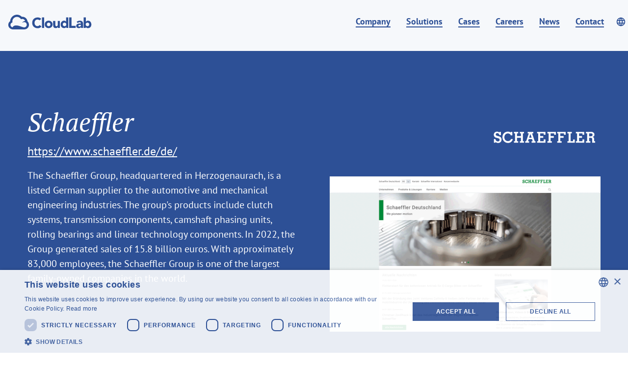

--- FILE ---
content_type: text/html
request_url: https://www.cloudlab-solutions.com/customers/schaeffler
body_size: 5540
content:
<!DOCTYPE html><!-- Last Published: Wed Dec 10 2025 13:33:04 GMT+0000 (Coordinated Universal Time) --><html data-wf-domain="www.cloudlab-solutions.com" data-wf-page="65b0fb7486b7177474892586" data-wf-site="6451190652a6712962b073e4" lang="en-US" data-wf-collection="65b0fb7486b717747489247f" data-wf-item-slug="schaeffler"><head><meta charset="utf-8"/><title>Schaeffler: Advancing with CloudLab’s Innovative Solutions</title><link rel="alternate" hrefLang="x-default" href="https://www.cloudlab-solutions.com/customers/schaeffler"/><link rel="alternate" hrefLang="en-US" href="https://www.cloudlab-solutions.com/customers/schaeffler"/><link rel="alternate" hrefLang="de-DE" href="https://www.cloudlab-solutions.com/de/customers/schaeffler"/><link rel="alternate" hrefLang="sv-SE" href="https://www.cloudlab-solutions.com/sv/customers/schaeffler"/><link rel="alternate" hrefLang="es-ES" href="https://www.cloudlab-solutions.com/es/customers/schaeffler"/><link rel="alternate" hrefLang="fr-FR" href="https://www.cloudlab-solutions.com/fr/customers/schaeffler"/><meta content="Schaeffler, a leader in automotive and mechanical engineering, uses CloudLab&#x27;s solutions to streamline operations and improve efficiency." name="description"/><meta content="Schaeffler: Advancing with CloudLab’s Innovative Solutions" property="og:title"/><meta content="Schaeffler, a leader in automotive and mechanical engineering, uses CloudLab&#x27;s solutions to streamline operations and improve efficiency." property="og:description"/><meta content="Schaeffler: Advancing with CloudLab’s Innovative Solutions" property="twitter:title"/><meta content="Schaeffler, a leader in automotive and mechanical engineering, uses CloudLab&#x27;s solutions to streamline operations and improve efficiency." property="twitter:description"/><meta property="og:type" content="website"/><meta content="summary_large_image" name="twitter:card"/><meta content="width=device-width, initial-scale=1" name="viewport"/><meta content="kNyxbWGXZKEZmJRoNEfqB4cgYYSpD4HOOYMi7KNG-Zg" name="google-site-verification"/><link href="https://cdn.prod.website-files.com/6451190652a6712962b073e4/css/cloudlab-solutions.shared.4d725a658.min.css" rel="stylesheet" type="text/css"/><link href="https://cdn.prod.website-files.com/6451190652a6712962b073e4/css/cloudlab-solutions.65b0fb7486b7177474892586-72cb61d4b.min.css" rel="stylesheet" type="text/css"/><script type="text/javascript">!function(o,c){var n=c.documentElement,t=" w-mod-";n.className+=t+"js",("ontouchstart"in o||o.DocumentTouch&&c instanceof DocumentTouch)&&(n.className+=t+"touch")}(window,document);</script><link href="https://cdn.prod.website-files.com/6451190652a6712962b073e4/6451190652a671ef7db074fb_CloudLab_Favicon.png" rel="shortcut icon" type="image/x-icon"/><link href="https://cdn.prod.website-files.com/61ea7d657cc6d37e67384562/62307d934b13c728b6e152e3_CloudLab_Webclip_Icon.png" rel="apple-touch-icon"/><link href="https://www.cloudlab-solutions.com/customers/schaeffler" rel="canonical"/><script async="" src="https://www.googletagmanager.com/gtag/js?id=G-RJBYQCEZ40"></script><script type="text/javascript">window.dataLayer = window.dataLayer || [];function gtag(){dataLayer.push(arguments);}gtag('set', 'developer_id.dZGVlNj', true);gtag('js', new Date());gtag('config', 'G-RJBYQCEZ40');</script><script src="https://www.google.com/recaptcha/api.js" type="text/javascript"></script><script type="text/javascript">!function(f,b,e,v,n,t,s){if(f.fbq)return;n=f.fbq=function(){n.callMethod?n.callMethod.apply(n,arguments):n.queue.push(arguments)};if(!f._fbq)f._fbq=n;n.push=n;n.loaded=!0;n.version='2.0';n.agent='plwebflow';n.queue=[];t=b.createElement(e);t.async=!0;t.src=v;s=b.getElementsByTagName(e)[0];s.parentNode.insertBefore(t,s)}(window,document,'script','https://connect.facebook.net/en_US/fbevents.js');fbq('init', '1011885779837043');fbq('track', 'PageView');</script><!-- Cookie script -->

<script type="text/javascript" charset="UTF-8" async src="//cdn.cookie-script.com/s/69473c9e84534669377b5b18fd8667ec.js"></script></head><body><div data-animation="default" class="c-nav w-nav" data-wf--navbar--variant="base" data-easing2="ease" data-easing="ease" data-collapse="small" data-w-id="c082a483-4131-ee78-6124-8525620f8511" role="banner" data-duration="400"><div class="c-nav_container cc-wide"><div class="c-nav_wrap"><a href="/?r=0" class="c-nav_brand w-nav-brand"><img src="https://cdn.prod.website-files.com/6451190652a6712962b073e4/6451190652a671fccab074e1_CloudLab_Logo.svg" loading="lazy" alt="cloudlab logo link to homepage" class="cc-logo"/><img src="https://cdn.prod.website-files.com/6451190652a6712962b073e4/6451190652a67146c5b0747e_cloudlab-logo-white.svg" loading="lazy" alt="cloudlab logo link to homepage" class="cc-logo is-white"/></a><nav role="navigation" class="c-nav_menu w-nav-menu"><div class="c-menu_wrap"><div class="c-menu_grid"><a href="/company" class="c-nav_item cc-top cc-top_first w-inline-block"><div class="c-nav_number">1</div><div class="c-nav_period">Co</div><div class="c-nav_text">Company</div></a><a href="/solutions" class="c-nav_item cc-top w-inline-block"><div class="c-nav_number">2</div><div class="c-nav_period">So</div><div class="c-nav_text">Solutions</div></a><a href="/services" class="c-nav_item cc-top cc-last w-inline-block"><div class="c-nav_number">3</div><div class="c-nav_period">Se</div><div class="c-nav_text">Services</div></a><a href="/cases" class="c-nav_item cc-first w-inline-block"><div class="c-nav_number">4</div><div class="c-nav_period">St</div><div class="c-nav_text">Stories</div></a><a href="/careers" class="c-nav_item cc-bot_mid w-inline-block"><div class="c-nav_number">5</div><div class="c-nav_period">Ca</div><div class="c-nav_text">Careers</div></a><a href="/news" class="c-nav_item cc-last w-inline-block"><div class="c-nav_number">6</div><div class="c-nav_period">Ne</div><div class="c-nav_text">News</div></a></div></div></nav><div class="c-nav_right"><a href="/company" class="c-nav_link w-inline-block"><div>Company</div><div class="c-button_underline"></div></a><a href="/solutions" class="c-nav_link w-inline-block"><div>Solutions</div><div class="c-button_underline"></div></a><a href="/cases" class="c-nav_link w-inline-block"><div>Cases</div><div class="c-button_underline"></div></a><a href="/careers" class="c-nav_link w-inline-block"><div>Careers</div><div class="c-button_underline"></div></a><a href="/news" class="c-nav_link w-inline-block"><div>News</div><div class="c-button_underline"></div></a><a href="/contact" class="c-nav_link w-inline-block"><div>Contact</div><div class="c-button_underline"></div></a><div class="c-burger_wrap"><div data-w-id="c082a483-4131-ee78-6124-8525620f854e" class="burger w-nav-button"><div class="c-menu_btn"><div class="c-burger"><div data-is-ix2-target="1" class="c-burger_lottie" data-w-id="c082a483-4131-ee78-6124-8525620f8551" data-animation-type="lottie" data-src="https://cdn.prod.website-files.com/6451190652a6712962b073e4/6451190652a6715059b07495_lf30_editor_ag5bnxal.json" data-loop="0" data-direction="1" data-autoplay="0" data-renderer="svg" data-default-duration="1.9833333333333334" data-duration="0" data-ix2-initial-state="0"></div></div></div></div></div><div data-delay="500" data-hover="true" class="wg-dropdown-2 w-dropdown"><div lang="en" class="wg-dd-togle-8 w-dropdown-toggle"><div data-w-id="9b317c56-58f9-2997-acd1-30f88e08c084" class="icon-embed-xxsmall w-embed"><svg xmlns="http://www.w3.org/2000/svg" xmlns:xlink="http://www.w3.org/1999/xlink" aria-hidden="true" role="img" class="iconify iconify--tabler" width="100%" height="100%" preserveAspectRatio="xMidYMid meet" viewBox="0 0 24 24"><g fill="none" stroke="currentColor" stroke-linecap="round" stroke-linejoin="round" stroke-width="2"><path d="M3 12a9 9 0 1 0 18 0a9 9 0 0 0-18 0m.6-3h16.8M3.6 15h16.8"></path><path d="M11.5 3a17 17 0 0 0 0 18m1-18a17 17 0 0 1 0 18"></path></g></svg></div></div><nav class="wg-dd-list-5 w-dropdown-list"><div class="w-locales-list"><div role="list" class="w-locales-items"><div role="listitem" class="w-locales-item"><a hreflang="en-US" href="/customers/schaeffler" aria-current="page" class="wg-dropdown-link-4 w--current">EN</a></div><div role="listitem" class="w-locales-item"><a hreflang="de-DE" href="/de/customers/schaeffler" class="wg-dropdown-link-4">DE</a></div><div role="listitem" class="w-locales-item"><a hreflang="sv-SE" href="/sv/customers/schaeffler" class="wg-dropdown-link-4">SV</a></div><div role="listitem" class="w-locales-item"><a hreflang="es-ES" href="/es/customers/schaeffler" class="wg-dropdown-link-4">ES</a></div><div role="listitem" class="w-locales-item"><a hreflang="fr-FR" href="/fr/customers/schaeffler" class="wg-dropdown-link-4">FR</a></div></div></div></nav></div></div></div></div><div class="weglot-container"></div></div><div class="c-hero cc-customer"><div class="c-container"><div class="c-grid_story"><div id="w-node-_8bd5394e-f05d-e779-0633-10a946c87610-74892586" class="c-story_content"><div class="c-title_wrap cc-story"><h1 class="c-title-1 cc-regular">Schaeffler</h1></div><a href="https://www.schaeffler.de/de/" target="_blank" class="c-story_link">https://www.schaeffler.de/de/</a><div class="c-text-wrap cc-story_quote"><div class="c-text-rich-text-_white c-inline-link_white w-richtext"><p>The Schaeffler Group, headquartered in Herzogenaurach, is a listed German supplier to the automotive and mechanical engineering industries. The group&#x27;s products include clutch systems, transmission components, camshaft phasing units, rolling bearings and linear technology components. In 2022, the Group generated sales of 15.8 billion euros. With approximately 83,000 employees, the Schaeffler Group is one of the largest family-owned companies in the world.</p><p>‍</p></div></div><div class="c-button-wrap cc-stories w-condition-invisible"><a href="#The-Customer" class="c-button cc-ghost cc-en w-inline-block"><div>Download (en)</div><div data-is-ix2-target="1" class="c-button_icon" data-w-id="8bd5394e-f05d-e779-0633-10a946c8761d" data-animation-type="lottie" data-src="https://cdn.prod.website-files.com/6451190652a6712962b073e4/6451190652a6711784b074ea_chevron-white.json" data-loop="0" data-direction="1" data-autoplay="0" data-renderer="svg" data-default-duration="1" data-duration="0" data-ix2-initial-state="0"></div></a><a href="#" class="c-button cc-ghost cc-de w-inline-block"><div>Download (de)</div><div data-is-ix2-target="1" class="c-button_icon" data-w-id="8bd5394e-f05d-e779-0633-10a946c87621" data-animation-type="lottie" data-src="https://cdn.prod.website-files.com/6451190652a6712962b073e4/6451190652a6711784b074ea_chevron-white.json" data-loop="0" data-direction="1" data-autoplay="0" data-renderer="svg" data-default-duration="1" data-duration="0" data-ix2-initial-state="0"></div></a></div></div><div id="w-node-_8bd5394e-f05d-e779-0633-10a946c87622-74892586" class="c-client_logo-wrap"><img src="https://cdn.prod.website-files.com/6451190652a671c969b07414/65044b31ed60b904f0ec23bf_Schaeffler_W_Zeichenfla%CC%88che%201.svg" loading="lazy" alt="" class="image-2"/><a href="https://www.schaeffler.de/de/" target="_blank" class="c-customer_hero-link w-inline-block"><img src="https://cdn.prod.website-files.com/6451190652a671c969b07414/64dc9fea83affa6fdcc642d2_Schaeffler.webp" loading="lazy" alt="" sizes="100vw" srcset="https://cdn.prod.website-files.com/6451190652a671c969b07414/64dc9fea83affa6fdcc642d2_Schaeffler-p-500.webp 500w, https://cdn.prod.website-files.com/6451190652a671c969b07414/64dc9fea83affa6fdcc642d2_Schaeffler-p-800.webp 800w, https://cdn.prod.website-files.com/6451190652a671c969b07414/64dc9fea83affa6fdcc642d2_Schaeffler-p-1080.webp 1080w, https://cdn.prod.website-files.com/6451190652a671c969b07414/64dc9fea83affa6fdcc642d2_Schaeffler.webp 1200w"/></a></div></div></div></div><div class="c-casestudy_wrap w-condition-invisible"><section id="The-Customer" class="c-section"><div class="c-container"><div class="w-layout-grid c-grid_halves"><img height="420" loading="lazy" id="w-node-_976631c4-4349-4311-b1e6-06077c96f5e9-74892586" src="" alt="" class="w-dyn-bind-empty"/><div id="w-node-_976631c4-4349-4311-b1e6-06077c96f5d7-74892586" class="c-wrap cc-story_content"><div class="c-title_wrap cc-story_content"><h2 class="c-title-2 w-dyn-bind-empty"></h2></div><div class="c-text-wrap"><div class="rich-text-block w-dyn-bind-empty w-richtext"></div></div></div></div></div></section><section id="The-Task" class="c-section"><div class="c-container"><div id="w-node-_976631c4-4349-4311-b1e6-06077c96f5ec-74892586" class="c-wrap cc-story_content"><div class="c-title_wrap cc-story_content"><h2 class="c-title-2">The Project</h2></div><div class="c-text-wrap"><div class="w-dyn-bind-empty w-richtext"></div></div></div></div></section><section id="Implementation" class="c-section"><div class="c-container"><div id="w-node-_976631c4-4349-4311-b1e6-06077c96f600-74892586" class="c-wrap cc-story_content"><div class="c-title_wrap cc-story_content"><h2 class="c-title-2">Implementation</h2></div><div class="c-text-wrap"><div class="w-dyn-bind-empty w-richtext"></div></div></div></div></section></div><div class="c-section cc-cta"><div class="c-container"><div class="c-section_wrap cc-center"><div class="c-cta"><div class="c-cta_content"><div class="c-titlte-wrap cc-home_cta"><h2 class="c-title-2 cc-title-2">Have we sparked your interest?</h2></div><div class="c-text-wrap cc-cta"><p class="c-text-2">We would be happy to discuss your requirements with you or show you a solution concept in a personal web demo.<br/></p></div><div class="c-button-wrap"><a href="/contact" class="c-button cc-white w-inline-block"><div>CONTACT</div><div data-is-ix2-target="1" class="c-button_icon" data-w-id="6a6a425b-6caa-0b2e-eb7d-bbc2627c00be" data-animation-type="lottie" data-src="https://cdn.prod.website-files.com/6451190652a6712962b073e4/6451190652a6715e06b074e9_chevron-white.json" data-loop="0" data-direction="1" data-autoplay="0" data-renderer="svg" data-default-duration="1" data-duration="0" data-ix2-initial-state="0"></div></a></div></div></div></div></div></div><div class="c-footer"><div class="c-container cc-wide"><div class="c-footer_grid"><div class="c-wrap cc-footer"><a href="/?r=0" target="_blank" class="footer-logo__wrap w-inline-block"><img src="https://cdn.prod.website-files.com/6451190652a6712962b073e4/6451190652a67146c5b0747e_cloudlab-logo-white.svg" loading="lazy" alt="CloudLab white Logo" class="c-logo-4"/></a><div class="c-text-wrap cc-footer"><p class="paragraph-12">CloudLab develops innovative and flexible online solutions for the graphic arts industry. After the great success of the web-to-print system <a href="https://web-to-printq.com/" class="c-inline-link_white-2">printQ</a>, CloudLab revolutionized digital packaging design with <a href="https://www.packagingdesignsoftware.com/" class="c-inline-link_white-2">packQ</a>. The <a href="https://brandq.com/" class="c-inline-link_white-2">brandQ</a> marketing tool also enables effective brand management. Everything is modular, expandable, enormously scalable - and from a single source.</p></div><div class="c-button-wrap-4 cc-footer"><a href="/contact" class="c-button cc-footer w-inline-block"><div>Contact</div><div data-is-ix2-target="1" class="c-button_icon" data-w-id="a3a190c3-01de-c7b2-5f8d-bc97116b0980" data-animation-type="lottie" data-src="https://cdn.prod.website-files.com/6311b8f3eb49e8839998242b/6311b8f3eb49e8173698253b_chevron-white.json" data-loop="0" data-direction="1" data-autoplay="0" data-renderer="svg" data-default-duration="1" data-duration="0" data-ix2-initial-state="0"></div></a></div></div><div><div class="c-title_wrap cc-footer"><h2 class="c-title-2">Have we sparked your interest?</h2></div><div class="c-footer_contact"><div class="footer-block-card"><div><strong>CloudLab Headquarters</strong><br/>Gerberstrasse 1<br/>44135 Dortmund, Germany<br/><a href="tel:+4923160001717" class="c-footer-inline">+49 231 6000 1717</a><br/><a href="mailto:info@cloudlab-solutions.com" class="c-footer-inline">info@cloudlab-solutions.com</a></div></div><div class="footer-block-card"><div><strong>CloudLab Americas </strong><br/>71 Bradley Road, Suite 4F<br/>Madison, CT 06443, USA<br/><a href="https://+14752619662" class="c-footer-inline">+1 (475) 261-9662</a><br/><a href="mailto:americas@cloudlab-solutions.com" class="c-footer-inline">americas@cloudlab-solutions.com</a></div></div><div class="footer-block-card cc-last"><div><strong>CloudLab Nordics</strong><br/>PO Box 3318<br/>11273 Stockholm, Sweden<br/><a href="tel:+46852519950" class="c-footer-inline">+46 8 525 199 50</a><br/><a href="mailto:nordics@cloudlab-solutions.com" class="c-footer-inline">nordics@cloudlab-solutions.com</a></div></div><div class="footer-block-card"><div><div class="hidden">New York City, US<br/>2 Washington Street<br/>+1 (949 687 5133)</div></div></div></div></div></div><div class="c-footer_menu"><div class="c-footer_legal"><a href="/imprint" class="c-footer_legal-link">Imprint</a><a href="/data-policy" class="c-footer_legal-link">Privacy policy</a></div><div class="c-social"><a href="https://www.linkedin.com/company/cloudlab-ag" target="_blank" class="c-icon_wrap w-inline-block"><img src="https://cdn.prod.website-files.com/6451190652a6712962b073e4/6451190652a6719a8db074e6_icons8-linkedin-2.svg" loading="lazy" alt="LinkedIn blue icon" class="c-social-icon"/></a><a href="https://www.youtube.com/@CloudLab-Solutions" target="_blank" class="c-icon_wrap w-inline-block"><img src="https://cdn.prod.website-files.com/6451190652a6712962b073e4/6451190652a6714073b074e3_62163b5fc64ed34ca49cbe9f_YouTube-icon-white.svg" loading="lazy" alt="YouTube blue icon" class="c-social-icon"/></a><a href="https://www.facebook.com/cloudlabAG/" target="_blank" class="c-icon_wrap w-inline-block"><img src="https://cdn.prod.website-files.com/6451190652a6712962b073e4/6451190652a6717ef9b074e7_icons8-facebook-f.svg" loading="lazy" alt="Facebook blue icon" class="c-social-icon"/></a><a href="https://www.instagram.com/cloudlab.ag/?hl=de" target="_blank" class="c-icon_wrap w-inline-block"><img src="https://cdn.prod.website-files.com/6451190652a6712962b073e4/6451190652a6719818b074df_62163b5fabb25095e435dfe5_Instagram-icon-white.svg" loading="lazy" alt="Instagram blue icon" class="c-social-icon"/></a></div></div></div><div class="w-embed"><style>
.cookiescript_badge {
  display: hidden;
}
</style></div></div><script src="https://d3e54v103j8qbb.cloudfront.net/js/jquery-3.5.1.min.dc5e7f18c8.js?site=6451190652a6712962b073e4" type="text/javascript" integrity="sha256-9/aliU8dGd2tb6OSsuzixeV4y/faTqgFtohetphbbj0=" crossorigin="anonymous"></script><script src="https://cdn.prod.website-files.com/6451190652a6712962b073e4/js/cloudlab-solutions.13e1c382.4eef00fb90ab731d.js" type="text/javascript"></script><style>
.w-slider-dot {
  background color: #bcc0dd;
}
.w-slider-dot.w-active {
  background color: #2d5096;
}
</style><script src="https://hubspotonwebflow.com/assets/js/form-124.js" type="text/javascript" integrity="sha384-bjyNIOqAKScdeQ3THsDZLGagNN56B4X2Auu9YZIGu+tA/PlggMk4jbWruG/P6zYj" crossorigin="anonymous"></script><script src="https://cdn.prod.website-files.com/6451190652a6712962b073e4%2F6470f5217e03b0faa8a404de%2F65705423a2b8810aa49974f2%2Fhs_trackcode_26698514-1.0.6.js" type="text/javascript"></script></body></html>

--- FILE ---
content_type: text/css
request_url: https://cdn.prod.website-files.com/6451190652a6712962b073e4/css/cloudlab-solutions.65b0fb7486b7177474892586-72cb61d4b.min.css
body_size: 9184
content:
:root{--styleguide-components_ui-styles---radius--large:0px;--styleguide-components---color-scheme-1--background-primary:var(--styleguide-components_primitives---colors--white);--styleguide-components---color-scheme-1--text-primary:var(--styleguide-components_primitives---colors--blue);--styleguide-components---color-scheme-1--background-accent:var(--styleguide-components_primitives---colors--blue);--styleguide-components---color-scheme-1--text-alternate:var(--styleguide-components_primitives---colors--white);--dark-slate-blue:#2d5096;--white:#fff;--light-steel-blue:#bcc0dd;--royal-blue:#586eac;--alice-blue:#dbe2ee;--grey:#757575;--cornflower-blue:#8996c6;--styleguide-components---color-scheme-1--text-secondary:var(--styleguide-components_primitives---colors--light-blue);--styleguide-components---color-scheme-1--border-primary:var(--styleguide-components_primitives---colors--blue);--styleguide-components---color-scheme-1--border-secondary:var(--styleguide-components_primitives---colors--white);--styleguide-components---color-scheme-1--background-secondary:var(--styleguide-components_primitives---colors--neutral-lightest);--styleguide-components_primitives---colors--white:#fff;--styleguide-components_primitives---colors--neutral-lightest:#eee;--styleguide-components_primitives---colors--neutral-lighter:#ccc;--styleguide-components_primitives---colors--neutral-light:#aaa;--styleguide-components_primitives---colors--neutral:#666;--styleguide-components_primitives---colors--neutral-dark:#444;--styleguide-components_primitives---colors--neutral-darker:#222;--styleguide-components_primitives---colors--neutral-darkest:black;--styleguide-components_typography---font-styles--heading:system-ui,-apple-system,BlinkMacSystemFont,"Segoe UI",Roboto,Oxygen,Ubuntu,Cantarell,"Fira Sans","Droid Sans","Helvetica Neue",sans-serif;--styleguide-components_primitives---colors--blue:#2d5096;--styleguide-components_typography---font-styles--body:system-ui,-apple-system,BlinkMacSystemFont,"Segoe UI",Roboto,Oxygen,Ubuntu,Cantarell,"Fira Sans","Droid Sans","Helvetica Neue",sans-serif;--styleguide-components_primitives---colors--light-blue:#8996c6;--styleguide-components_primitives---opacity--transparent:transparent;--styleguide-components_primitives---opacity--white-5:#ffffff0d;--styleguide-components_primitives---opacity--white-10:#ffffff1a;--styleguide-components_primitives---opacity--white-15:#ffffff26;--styleguide-components_primitives---opacity--white-20:#fff3;--styleguide-components_primitives---opacity--white-30:#ffffff4d;--styleguide-components_primitives---opacity--white-40:#fff6;--styleguide-components_primitives---opacity--white-50:#ffffff80;--styleguide-components_primitives---opacity--white-60:#fff9;--styleguide-components_primitives---opacity--neutral-darkest-5:#0000000d;--styleguide-components_primitives---opacity--neutral-darkest-10:#0000001a;--styleguide-components_primitives---opacity--neutral-darkest-15:#00000026;--styleguide-components_primitives---opacity--neutral-darkest-20:#0003;--styleguide-components_primitives---opacity--neutral-darkest-30:#0000004d;--styleguide-components_primitives---opacity--neutral-darkest-40:#0006;--styleguide-components_primitives---opacity--neutral-darkest-50:#00000080;--styleguide-components_primitives---opacity--neutral-darkest-60:#0009;--styleguide-components_ui-styles---radius--medium:0px;--styleguide-components_ui-styles---radius--small:0px;--styleguide-components_ui-styles---stroke--border-width:1px;--styleguide-components_ui-styles---stroke--divider-width:1px}body{color:#444;margin-top:0;margin-bottom:0;font-family:Cloudlab Sans,sans-serif;font-size:1rem;font-style:normal;line-height:1.2}h2{margin-top:20px;margin-bottom:10px;font-size:32px;font-weight:400;line-height:1.2}h3{margin-top:20px;margin-bottom:10px;font-size:24px;font-weight:700;line-height:30px}p{margin-bottom:10px;font-size:1.25rem;line-height:1.5}a{color:var(--dark-slate-blue);text-decoration:underline}ul{margin-top:0;margin-bottom:10px;padding-left:40px}li{margin-bottom:.5rem;font-size:1.25rem;line-height:1.5}em{font-style:italic}blockquote{border-left:5px solid #e2e2e2;margin-bottom:10px;padding:10px 20px;font-family:Cloudlab Serif,sans-serif;font-size:18px;line-height:22px}.w-layout-grid{grid-row-gap:16px;grid-column-gap:16px;grid-template-rows:auto auto;grid-template-columns:1fr 1fr;grid-auto-columns:1fr;display:grid}.c-nav{background-color:#fffffff5;width:100%;height:104px;position:fixed;inset:0% 0% auto;overflow:visible}.c-nav:where(.w-variant-17d026e1-aa20-44dd-5b97-a7349149850f){background-color:var(--dark-slate-blue)}.c-nav.cc-stories{background-color:var(--dark-slate-blue);display:block}.c-nav.cc-lp{z-index:9999;background-color:#ffffff85;display:block;position:relative}.c-nav.cc-blue{background-color:var(--dark-slate-blue)}.c-menu_btn{border:2px solid var(--dark-slate-blue);color:var(--dark-slate-blue);text-transform:uppercase;flex-direction:row;align-items:center;height:52px;padding:9px 16px;font-size:.9rem;font-weight:700;display:flex}.cc-logo{height:32px;display:block}.cc-logo:where(.w-variant-17d026e1-aa20-44dd-5b97-a7349149850f){filter:brightness(0%)invert()}.cc-logo.is-white{display:none}.c-wrap{flex-direction:column;width:100%}.c-wrap.cc-hero-block{z-index:100;color:#fff;align-items:flex-start;max-width:none;display:flex;position:relative}.c-wrap.cc-quote{justify-content:flex-start;align-items:center;max-width:360px;display:flex}.c-wrap.cc-footer{z-index:100;color:#fff;flex-direction:column;justify-content:flex-start;align-items:flex-start;height:100%;display:flex;position:relative}.c-wrap.cc-medium{max-width:1100px}.c-wrap.cc-preview{text-align:center;justify-content:center;align-items:center;margin-top:2rem;display:flex}.c-wrap.cc-forward{text-align:center;justify-content:center;align-items:center;display:flex}.c-wrap.cc-img{justify-content:center;align-items:center;display:flex}.c-wrap.cc-story_list{align-items:flex-start;padding-top:3.5rem;display:flex}.c-wrap.cc-carerrs_cta{align-items:flex-end;display:flex}.c-wrap.cc-footer{z-index:100;color:#fff;z-index:100;z-index:100;flex-direction:column;justify-content:flex-start;align-items:flex-start;height:100%;display:flex;position:relative}.c-wrap.cc-story_content{align-items:flex-start;font-style:normal;display:flex}.c-wrap.cc-story_content.ccc-top{padding-top:30px}.c-wrap.cc-story_content.ccc_buttom{padding:0 0 30px}.c-wrap.cc-footer{z-index:100;color:#fff;z-index:100;justify-content:space-between;align-items:flex-start;height:100%;display:flex;position:relative}.c-text-2{margin-top:0;margin-bottom:0;font-size:1.25rem;line-height:1.5}.c-text-2.cc-blue{direction:ltr;color:var(--dark-slate-blue);text-align:left}.c-nav_brand{align-items:flex-end;margin-right:2rem;padding-top:20px;padding-bottom:20px;display:flex}.c-nav_brand.w--current{padding-top:0;padding-bottom:0}.c-section{z-index:10;color:var(--dark-slate-blue);flex-flow:column;justify-content:space-between;align-items:center;padding-top:60px;padding-bottom:2rem;font-style:normal;display:flex}.c-section.cc-outro{background-color:#f0f0f0;padding-top:120px;padding-bottom:120px}.c-section.cc-stories{background-color:#0000;padding-top:96px;padding-bottom:96px}.c-section.cc-preview{margin-bottom:-120px;padding-top:160px;padding-bottom:96px;display:block;overflow:hidden}.c-section.cc-forward{color:var(--dark-slate-blue);background-color:#fff;padding-top:96px;padding-bottom:96px;overflow:hidden}.c-section.cc-contact{padding-top:196px;padding-bottom:64px}.c-section.cc-job{padding-top:124px;position:relative}.c-section.hidden{overflow:hidden}.c-section.cc-blog{padding-top:210px}.c-section.cc-careers_last{background-color:#0000;margin-bottom:-75px;padding-top:4em;padding-bottom:0}.c-section.cc-history{background-color:var(--white);position:relative}.c-section.cc-history_last{background-color:var(--white);height:20vh;position:relative}.c-section.cc-jobs,.c-section.cc-careers_img{padding-top:0;padding-bottom:0}.c-section.cc-team{padding-top:0;overflow:hidden}.c-section.bg-blue{background-color:var(--dark-slate-blue);color:var(--white);display:block}.c-section.cc-cta{padding-top:120px;padding-bottom:120px}.c-title-2{margin-top:0;margin-bottom:1rem;font-family:Cloudlab Serif,sans-serif;font-size:2.5rem;font-style:italic;font-weight:400;line-height:1;display:block;overflow:visible}.c-title-2.cc-title-2{color:var(--white)}.c-title-1{margin-top:0;margin-bottom:0;font-size:3.25rem;font-weight:700;line-height:1}.c-title-1.cc-serif{font-family:Cloudlab Serif,sans-serif;font-style:italic;font-weight:400}.c-title-1.cc-regular{font-weight:400}.c-container{object-fit:contain;width:100%;max-width:1200px;height:100%;margin-bottom:0;margin-left:auto;margin-right:auto;padding-left:1rem;padding-right:1rem;font-style:normal;display:block}.c-container.cc-team{max-width:100vw;position:static;overflow:hidden}.c-container.cc-sticky{grid-column-gap:2rem;grid-row-gap:2rem;align-items:flex-start;display:flex}.c-container.cc-wide{max-width:1300px;padding-left:1rem;padding-right:1rem}.c-nav_container{justify-content:space-between;align-items:center;width:100%;max-width:1250px;height:100%;margin-left:auto;margin-right:auto;padding-left:1rem;padding-right:1rem}.c-nav_container.cc-wide{width:1300px;max-width:1300px;height:86px;margin-top:10px}.c-nav_container.cc-wide:where(.w-variant-17d026e1-aa20-44dd-5b97-a7349149850f){display:flex}.c-nav_menu{background-color:#2d5096f2;justify-content:center;align-items:center;width:100%;height:90vh;display:none}.c-burger{flex-direction:column;justify-content:center;align-items:center;width:32px;height:32px;margin-right:2rem;display:flex;overflow:hidden}.c-hero.cc-home{background-image:url(https://cdn.prod.website-files.com/6451190652a6712962b073e4/691c71f7da722c13833b3484_home-hero-3.png);background-position:100% 70%;background-repeat:no-repeat;background-size:cover;height:70vh;margin-top:100px;position:relative}.c-hero.cc-careers{z-index:10;background-color:#fff;height:100vh;position:relative}.c-hero.cc-story{background-color:var(--dark-slate-blue);color:#fff;padding-top:120px}.c-hero.cc-contact{grid-column-gap:16px;grid-row-gap:16px;color:var(--white);-webkit-text-fill-color:inherit;object-fit:fill;background-color:#e2e6f0;background-image:url(https://d3e54v103j8qbb.cloudfront.net/img/background-image.svg),url(https://d3e54v103j8qbb.cloudfront.net/img/background-image.svg);background-position:50% 100%,50%;background-repeat:repeat,repeat;background-size:cover,auto;background-clip:border-box;flex-flow:column;grid-template-rows:auto auto;grid-template-columns:1fr 1fr;grid-auto-columns:1fr;justify-content:flex-end;align-items:flex-start;height:80vh;padding-top:0;padding-bottom:0;display:flex;position:static}.c-hero.cc-job{background-image:url(https://cdn.prod.website-files.com/6451190652a6712962b073e4/6451190652a671721db0751e_Operations.avif);background-position:50% 0;background-repeat:no-repeat;background-size:cover;flex-direction:column;justify-content:flex-end;align-items:flex-start;height:80vh;display:flex;position:relative}.c-hero.cc-integration{background-color:var(--dark-slate-blue);color:#fff;height:85vh;padding-top:120px}.c-hero.cc-team{background-color:var(--dark-slate-blue);color:#fff;height:auto;padding-top:164px;padding-bottom:0}.c-hero.cc-location{background-color:var(--dark-slate-blue);color:#fff;height:85vh;padding-top:0}.c-hero.cc-lp{background-color:var(--dark-slate-blue);color:var(--white);padding-top:96px;padding-bottom:96px}.c-hero.cc-customer{background-color:var(--dark-slate-blue);color:#fff;background-color:var(--dark-slate-blue);padding-top:210px;padding-bottom:120px}.c-title_wrap.cc-hero-block{margin-bottom:2rem;font-family:Cloudlab Sans,sans-serif}.c-title_wrap.cc-reference{color:var(--dark-slate-blue);margin-bottom:4rem}.c-title_wrap.cc-news{color:var(--dark-slate-blue);margin-bottom:.5rem;font-family:Cloudlab Serif,sans-serif;font-style:italic;font-weight:400}.c-title_wrap.cc-stories{color:var(--dark-slate-blue);margin-bottom:1rem}.c-title_wrap.cc-dffg{margin-bottom:4rem}.c-title_wrap.cc-hero_block{margin-bottom:1rem}.c-title_wrap.cc-testimonial{color:#fff;margin-bottom:1rem}.c-title_wrap.cc-jobs{color:var(--dark-slate-blue);text-align:center}.c-title_wrap.cc-integration{color:#fff;margin-bottom:1rem}.c-title_wrap.cc-section,.c-title_wrap.cc-lp{margin-bottom:1rem}.c-title_wrap.cc-drupa{color:var(--dark-slate-blue);margin-bottom:1rem}.c-title_wrap.cc-story{color:#fff;margin-bottom:1rem;font-family:Cloudlab Serif,sans-serif;font-style:italic;font-weight:400}.c-title_wrap.cc-story_content{color:var(--dark-slate-blue);margin-bottom:1rem}.c-title_wrap.cc-footer{color:var(--white);height:48px;margin-bottom:1rem}.c-grid_halves{grid-column-gap:64px;grid-row-gap:64px;grid-template-rows:auto;grid-template-columns:1fr 1fr;grid-auto-columns:1fr;grid-auto-flow:row;justify-items:center;width:100%;font-weight:400;display:grid}.c-grid_halves.cc-references{grid-column-gap:16px;grid-row-gap:16px}.c-grid_halves.cc-center,.c-grid_halves.cc-services{align-items:center}.c-grid_halves.cc-fordward{grid-column-gap:16px;grid-row-gap:16px}.burger{padding-left:32px;padding-right:32px}.burger.w--open{background-color:#0000}.c-nav_item{color:#fff;letter-spacing:3.125px;text-transform:uppercase;border:2px solid #fff;flex-direction:column;justify-content:center;align-items:center;width:210px;height:210px;padding:21px;font-size:.8rem;text-decoration:none;display:flex;position:relative}.c-nav_item.cc-top.cc-top_first,.c-nav_item.cc-first{border-right-style:none}.c-nav_item.cc-top{border-bottom-style:none}.c-nav_item.cc-top.cc-top_first,.c-nav_item.cc-first{border-right-style:none}.c-nav_item.cc-last{border-left-style:none}.c-menu_grid{grid-column-gap:0px;grid-row-gap:0px;grid-template-rows:auto auto;grid-template-columns:1fr 1fr 1fr;grid-auto-columns:1fr;display:grid}.c-menu_wrap{justify-content:center;align-items:center;width:100%;height:100%;display:flex}.c-nav_number{font-size:1rem;line-height:1;position:absolute;inset:6px 6px auto auto}.c-nav_period{color:var(--light-steel-blue);letter-spacing:normal;text-transform:none;font-size:3.125rem;font-weight:700;text-decoration:none}.c-nav_right{align-items:center;display:flex}.c-burger_lottie{color:var(--dark-slate-blue)}.c-button-wrap{grid-column-gap:2rem;grid-row-gap:2rem;align-items:center;display:flex}.c-button-wrap.cc-solutions{margin-top:2rem;margin-bottom:2rem}.c-button-wrap.cc-stories{margin-bottom:2rem}.c-button-wrap.cc-stories.cc-hidden{display:none}.c-nav_wrap{flex-flow:row;justify-content:space-between;align-items:center;width:100%;height:69px;padding-top:10px;padding-bottom:10px;display:flex}.c-social-icon{flex:none;width:100%;height:100%}.c-icon_wrap{background-color:var(--white);flex:none;justify-content:center;align-items:center;width:24px;height:24px;margin-left:1rem;padding:2px;transition:opacity .2s cubic-bezier(.645,.045,.355,1);display:flex}.c-icon_wrap:hover{opacity:.75}.footer-block-card{color:#fff;flex-direction:column;align-items:flex-start;margin-right:2rem;line-height:1.5;display:flex}.footer-block-card.cc-last{margin-right:0}.hidden{display:none}.c-footer-inline{color:#fff}.c-story_content{flex-direction:column;justify-content:center;align-items:flex-start;height:100%;display:flex}.c-nav_text{position:absolute;inset:auto 0% 1rem}.c-button_icon{flex:none;width:32px;height:32px}.c-footer{background-color:var(--dark-slate-blue);padding-top:64px;padding-bottom:32px;overflow:hidden}.c-footer_grid{grid-column-gap:2.75rem;grid-row-gap:2.75rem;grid-template-rows:auto;grid-template-columns:.5fr 1fr;grid-auto-columns:1fr;align-items:start;width:100%;height:100%;margin-bottom:4rem;display:grid}.c-text-wrap.cc-job{margin-bottom:2rem}.c-text-wrap.cc-job_description{margin-bottom:1rem;display:none}.c-text-wrap.cc-home_cta{margin-bottom:3rem}.c-text-wrap.cc-subtitle{max-width:640px}.c-text-wrap.cc-integration{margin-bottom:2rem;font-family:Cloudlab Serif,sans-serif;font-style:italic;font-weight:400}.c-text-wrap.cc-member-position{flex-direction:column;align-items:flex-start;margin-bottom:1rem;display:flex}.c-text-wrap.cc-member{margin-bottom:.5rem}.c-text-wrap.cc-map{max-width:640px}.c-text-wrap.cc-feature{max-width:480px}.c-text-wrap.cc-section{margin-bottom:1rem}.c-text-wrap.cc-story_quote{margin-bottom:2rem;font-family:Cloudlab Sans,sans-serif;font-style:normal;font-weight:400}.c-text-wrap.cc-cta{max-width:580px;margin-bottom:2rem}.c-text-wrap.cc-footer{max-width:420px;margin-bottom:1rem}.c-social{justify-content:flex-end;align-items:center;display:flex}.c-footer_menu{justify-content:space-between;align-items:center;display:flex}.c-footer_legal{align-items:center;display:flex}.c-footer_legal-link{color:#fff;margin-right:2rem;text-decoration:none;transition:opacity .2s cubic-bezier(.645,.045,.355,1)}.c-footer_legal-link:hover{opacity:.75}.c-grid_story{grid-column-gap:64px;grid-row-gap:64px;grid-template-rows:auto;grid-template-columns:1fr 1fr;grid-auto-columns:1fr;align-content:end;justify-items:center;width:100%;display:grid}.c-nav_link{color:var(--dark-slate-blue);align-items:center;padding:.5rem 1rem;font-size:1.125rem;font-weight:700;text-decoration:none;display:block;overflow:hidden}.c-nav_link:where(.w-variant-17d026e1-aa20-44dd-5b97-a7349149850f){color:var(--white)}.c-nav_link.cc-white{color:#fff}.c-story_link{color:var(--white);margin-bottom:1rem;font-size:1.5rem;line-height:1.5;display:flex}.c-titlte-wrap.cc-home_cta,.c-titlte-wrap.cc-cta,.c-titlte-wrap.cc-home_cta{margin-bottom:1rem}.c-inline-link_white{color:var(--white)}.c-section_wrap{width:100%}.c-section_wrap.cc-center{justify-content:center;align-items:center;display:flex}.c-burger_wrap,.weglot-container{display:none}.c-button{color:#fff;letter-spacing:3.25px;text-transform:uppercase;background-color:#2d5096;justify-content:space-between;align-items:center;padding:16px 32px;font-size:.9rem;font-weight:700;text-decoration:none;display:flex}.c-button.cc-white{background-color:var(--white);color:var(--dark-slate-blue);text-transform:uppercase}.c-button.cc-ghost{padding-bottom:30px;padding-left:0}.c-button.cc-footer{background-color:var(--white);color:var(--dark-slate-blue);text-transform:uppercase;padding:12px 16px 12px 24px}.c-client_logo-wrap{flex-direction:column;justify-content:center;align-items:flex-end;display:flex}.c-cta{z-index:500;background-color:var(--dark-slate-blue);color:var(--white);text-align:center;flex-direction:column;align-items:center;width:70%;margin-left:auto;margin-right:auto;padding:64px 32px;display:flex;position:relative}.c-cta_content{flex-direction:column;justify-content:center;align-items:center;max-width:760px;display:flex}.icon-embed-xxsmall{flex-direction:column;justify-content:center;align-items:center;width:21px;height:21px;display:flex}.icon-embed-xxsmall.cc-white{color:#fff}.c-button_underline{background-color:var(--dark-slate-blue);height:1.5px;position:relative;bottom:0;left:0;right:0}.paragraph-12{font-size:1rem}.footer-logo__wrap{height:48px;margin-bottom:1rem}.c-inline-link_white-2{opacity:1;color:#fff}.c-footer_contact{grid-column-gap:.75rem;grid-row-gap:.75rem;justify-content:flex-start;align-items:flex-start;width:100%;margin-bottom:1rem;display:flex}.c-logo-4{height:38px}.c-button-wrap-4{align-items:center;display:flex}.c-button-wrap-4.cc-footer{margin-bottom:1rem}.image-2{height:150px;padding-bottom:15px}.rich-text-block{text-transform:none;font-family:Cloudlab Serif,sans-serif;font-style:normal;font-weight:400;text-decoration:none}.c-text-rich-text-_white{color:var(--white)}.wg-dropdown-2{flex-direction:column;align-items:stretch;width:auto;font-weight:700}.wg-dd-togle-8{z-index:1;color:#2d5096;flex-direction:column;justify-content:center;align-items:center;width:100%;padding:10px .5rem;transition:color .2s;display:flex}.wg-dd-togle-8:where(.w-variant-17d026e1-aa20-44dd-5b97-a7349149850f){color:#fff}.wg-dd-togle-8:hover{color:#2d5096}.wg-dd-togle-8.w--open{color:#2d5096;padding-right:.5rem}.wg-dd-list-5{transform-origin:100% 0;background-color:#fff;padding-top:2.5rem;padding-bottom:.5rem;inset:-.5rem auto auto 0%;overflow:hidden;box-shadow:0 3px 11px -1px #4049ff1c}.wg-dd-list-5.w--open{box-shadow:3px 3px 11px -1px #4049ff0d}.wg-dropdown-link-4{color:#2d5096;justify-content:center;align-items:center;height:2rem;padding:0 .5rem;text-decoration:none;transition:color .2s cubic-bezier(.645,.045,.355,1);display:flex}.wg-dropdown-link-4:hover{color:#fff;background-color:#2d5096}@media screen and (min-width:1920px){.c-hero.cc-home{background-size:cover;height:70vh}.div-block-3d_preview,.div-block-3d_preview-2,.div-block-3d_preview-3,.div-block-3d_preview-4{position:absolute}}@media screen and (max-width:991px){.styleguide-components--heading-style-h1{font-size:3.25rem}.styleguide-components--padding-section-large{padding-top:6rem;padding-bottom:6rem}.styleguide-components--header1_content{grid-column-gap:4rem;grid-row-gap:4rem;grid-template-columns:1fr;grid-auto-flow:row;min-height:auto}.c-menu_btn{width:52px;padding-left:10px;padding-right:10px}.c-title-3{font-size:28px}.c-rich-content{padding-top:20px}.cc-logo{flex:none}.c-wrap.cc-hero-block{max-width:100%}.c-wrap.cc-carerrs_cta{align-items:flex-start}.c-title-5{font-size:20px}.c-nav_brand{flex:none;margin-left:4px}.c-section.cc-preview{margin-bottom:-96px;padding-top:160px}.c-section.cc-blog{padding-top:96px}.c-title-4{font-size:24px}.c-title-2{font-size:42px}.c-title-1{font-size:3.2rem}.c-container,.c-nav_container{padding-left:21px;padding-right:21px}.c-nav_container.cc-wide{width:100%}.c-burger{margin-right:0}.c-grid_halves{grid-column-gap:32px;grid-row-gap:32px}.burger{display:block}.c-period.cc-hero{inset:18% -34% 0% auto}.c-period.cc-hero.cc-solutions{top:200px}.slider-button-left:hover,.slider-button-right:hover{background-position:50%}.c-hero_content.cc-hero_period{padding:16px 32px}.c-hero_quote{font-size:1.6rem}.c-quote.cc-stories{padding-left:0}.c-footer_grid{grid-template-columns:1fr}.c-footer_menu{width:100%;padding-right:1rem}.c-footer_legal{padding-top:16px;padding-bottom:16px}.content-wrap-left{padding-left:0;padding-right:0}.c-contact_form-wrap{margin-top:20px}.c-contact_form-wrap.cc-event{width:100%;max-width:100%}.c-contact{grid-template-columns:1fr}.c-hero_banner{width:75vw;height:auto;min-height:20vw;padding-left:64px;padding-right:64px}.c-hero_banner.cc-standard{width:75vw;min-height:auto}.c-grid_story{grid-template-columns:1fr}.c-hero_block{align-items:flex-start;width:80%;height:auto;padding-left:64px;padding-right:64px;bottom:-18vh}.margin-bottom{margin-top:0;margin-left:0;margin-right:0}.padding-vertical{padding-left:0;padding-right:0}.c-team_info{margin-top:0;margin-left:0;margin-right:0}.blogpost3_content{margin-bottom:3rem}.c-testimonial{z-index:500;position:relative}.c-client_logo.cc-testimonial{position:relative}.c-nav_link{margin-left:.5rem;margin-right:.5rem;font-size:1rem;display:none}.c-loop_item{margin-right:1rem}.m-hero{padding-top:160px;padding-bottom:80px}.m-hero_content{margin-left:0}.c-home_cta{width:75%}.c-testimonial_name{font-size:32px}.c-testimonial_text{font-size:1.2rem}.c-intro.cc-home{display:none}.c-team_slider{height:24vh}.faq-question-wrap{padding-left:20px;padding-right:20px}.c-faq_wrap{grid-template-columns:1fr 4fr}.c-grid_integration,.c-member_grid{grid-template-columns:1fr}.c-team_title{font-size:70px}.c-team_focus,.c-team_lan{font-size:24px}.c-container-3{padding-left:32px;padding-right:32px}.c-grid_location{grid-template-columns:1fr}.c-burger_wrap{display:block}.c-hero_grid{grid-template-rows:auto auto;grid-template-columns:1.5fr}.c-loop_item-2{margin-right:1rem}.c-cta{width:75%}.icon-embed-xxsmall{width:30px;height:30px}.c-button_link,.c-nav_link-2{margin-left:.5rem;margin-right:.5rem;font-size:1rem}.c-event_contact-people{grid-column-gap:2rem;grid-row-gap:2rem}.c-content_block{width:75%}.text-block-5{font-size:.8rem}.c-container-5{padding-left:10px;padding-right:10px}.c-event_banner-wrap{grid-column-gap:.5rem;grid-row-gap:.5rem;justify-content:space-between;align-items:flex-start;font-size:.8rem}.c-event_banner{color:#fff;background-image:linear-gradient(#0000,#0000);margin-left:auto;margin-right:auto;padding-left:.125rem;padding-right:.125rem;position:static}.c-event_title{padding-right:104px}.c-event_banner-card{grid-column-gap:.5rem;grid-row-gap:.5rem;justify-content:flex-start;align-items:flex-start}.c-hero_event{padding-bottom:20px}.c-hero_event.cc-drupa{min-height:78vh}.text-block-6{font-size:.8rem}.icon-embed-small{width:2.5rem;height:2.5rem}.c-container-6{padding-left:21px;padding-right:21px}.c-container-6.cc-sticky{display:block}.c-event_form-title{padding-left:0;padding-right:0}.c-event_schedule{max-width:100%}.c-event_contact-image{width:8rem;height:8rem;margin-right:11px}.c-event_contact-name{font-size:1rem}.c-nav_link-phone{margin-left:.5rem;margin-right:.5rem;font-size:1rem}.c-nav_brand-3{flex:none;margin-left:4px}.c-grid_halves-2{grid-column-gap:32px;grid-row-gap:32px}.c-title-wrap-6.cc-section{margin-bottom:3rem}.c-grid_halves-3{grid-column-gap:32px;grid-row-gap:32px}.c-grid_halves-3.cc-features{grid-column-gap:2rem;grid-row-gap:0rem;grid-column-gap:2rem;grid-row-gap:0rem}.c-number-2.locations,.c-number-2.clients,.c-number-2.employees,.c-number-2.countries,.c-number-2.locations,.c-number-2.clients,.c-number-2.employees,.c-number-2.countries{font-size:7rem}.c-grid_halves-4{grid-column-gap:32px;grid-row-gap:32px}.c-title-wrap-9.cc-section{margin-bottom:3rem}.c-grid_halves-5{grid-column-gap:32px;grid-row-gap:32px}.c-grid_halves-5.cc-features{grid-column-gap:2rem;grid-row-gap:0rem;grid-column-gap:2rem;grid-row-gap:0rem}.hs-form-field{margin-right:0}.c-logo-4{flex:none}.c-container-7{padding-left:21px;padding-right:21px}.c-title-1-3{font-size:64px}.form-columns-2-2{display:block}.image-3,.image-4{max-width:100%}.div-block-2{height:70px;padding-bottom:0}.hero_image_drupa{object-fit:cover;width:100%;max-width:100%;height:250px;padding-bottom:0}.div-block-3{object-fit:cover;justify-content:center;align-items:center;display:flex;position:static}.italic-text-2{font-size:1.8rem}.c-event_banner-drupa{background-color:var(--dark-slate-blue);color:#fff;background-image:linear-gradient(#0000,#0000);margin-left:auto;margin-right:auto;padding-left:.125rem;padding-right:.125rem;position:static}.c-title-2-2{font-size:42px}.container-demo{padding-left:30px;padding-right:30px}.spline-scene{width:100%;height:60vh}.container-demo-2{padding-left:30px;padding-right:30px}.section-demo-2{display:block}.container-demo-3{padding-left:30px;padding-right:30px}.card-3{height:100%;display:none}.card-3.is-screen{width:auto;display:block}.div-block-3d_preview-3{transform:translate3d(61px,16px,-300px)}.div-block-11{transform:translate3d(-61px,-79px,-204px)}.div-block-3d_preview-4{transform:translate3d(61px,16px,-300px)}.c-event_title-copy{padding-right:104px}.header_spline-wrapper{object-fit:cover;justify-content:center;align-items:center;display:none;position:relative}.calendar_empty{height:70px;padding-bottom:0}.image-11{width:100%}.padding-section-large{padding-top:6rem;padding-bottom:6rem}.event-item-header6_component{grid-row-gap:4rem;grid-template-columns:1fr;grid-auto-flow:row;min-height:auto}.heading-style-h2{font-size:2.75rem}.margin-top{margin-bottom:0;margin-left:0;margin-right:0}.spacer-large{padding-top:2.5rem}.spacer-xlarge{padding-top:3.5rem}.spacer-xxlarge{padding-top:4.5rem}.spacer-huge{padding-top:5rem}.spacer-xhuge{padding-top:6rem}.spacer-xxhuge{padding-top:7.5rem}.contact_header-grid{flex-flow:column;grid-template-rows:auto;grid-template-columns:1.25fr 1fr;grid-auto-columns:1fr;grid-auto-flow:row;min-height:auto;display:grid}.form-columns-2-4{display:block}.contact_title{font-size:64px}.padding-section-large-2{padding-top:4rem;padding-bottom:4rem}.contact-form_wrapper{flex-flow:column;display:flex}.form-columns-2{display:block}}@media screen and (max-width:767px){.styleguide-components--text-size-medium{font-size:1rem}.styleguide-components--heading-style-h1{font-size:2.5rem}.styleguide-components--padding-section-large{padding-top:4rem;padding-bottom:4rem}.styleguide-components--spacer-small{padding-top:1.25rem}.styleguide-components--spacer-medium{padding-top:1.5rem}.styleguide-components--header1_content{grid-column-gap:3rem;grid-row-gap:3rem}.c-menu_btn{padding-left:10px;padding-right:10px}.c-title-3{font-size:24px;line-height:38px}.c-text-1{font-size:16px;line-height:28px}.c-text-2{font-size:15px}.c-title-5{font-size:18px;line-height:30px}.c-section.cc-stories{padding-top:42px;padding-bottom:42px}.c-section.cc-preview{margin-bottom:-42px}.c-section.cc-careers_last{margin-bottom:0;padding-bottom:0}.c-title-4{font-size:20px;line-height:36px}.c-title-2{font-size:40px;line-height:44px}.c-container{padding-left:24px;padding-right:24px}.c-container.cc-sticky{flex-direction:column}.c-burger{margin-right:0}.c-hero.cc-home{background-position:64%}.c-grid_halves{grid-column-gap:16px;grid-row-gap:16px;grid-template-columns:1fr}.c-grid_halves.cc-references,.c-grid_halves.cc-fordward,.c-grid_halves.cc-references,.c-grid_halves.cc-fordward{grid-template-columns:1fr 1fr}.burger{padding-right:0}.c-nav_item,.c-nav_item.cc-top,.c-nav_item.cc-top.cc-top_first,.c-nav_item.cc-top,.c-nav_item.cc-top.cc-top_first,.c-nav_item.cc-top.cc-top_first{width:164px;height:164px}.c-nav_number{font-size:.9rem}.c-period.cc-hero{width:196px;height:196px}.c-period.cc-hero.w--current{top:244px}.footer-block-card{margin-bottom:2rem;margin-right:0}.swiper-slide.flow-ninja-team-swiper-slide{height:320px}.fnt-slider-buttons-wrapper{grid-column-gap:40px;grid-row-gap:40px;grid-template-rows:auto;grid-template-columns:1fr 1fr;grid-auto-columns:1fr;display:grid}.slider-button-left,.slider-button-right{background-size:16px;width:48px;height:48px}.flow-ninja-team-swiper{margin-bottom:32px}.fnt-slide-content{flex:none}.fnt-swiper-image{height:320px}.fnt-gradient,.flow-ninja-member-info{display:block}.c-period_label{font-size:3.5rem}.c-period_text{font-size:1rem;bottom:16px}.c-hero_content.cc-hero_period{padding:32px 16px 0 32px}.c-hero_quote{font-size:1.5rem}.c-story_content{flex-flow:column;max-width:100%}.c-testimonial_logo{height:86px}.c-footer_grid{grid-column-gap:32px;grid-row-gap:32px}.content-wrap-left{padding-left:0;padding-right:0}.c-hero_banner{width:75vw;padding-top:32px;padding-bottom:32px;padding-right:32px}.c-hero_block{padding:32px}.c-hero_block.cc-desktop{bottom:-12.8vh}.text-size-large{font-size:1.125rem}.margin-bottom{margin-top:0;margin-left:0;margin-right:0}.text-size-medium{font-size:1rem}.c-team_img-wrap{height:360px}.padding-vertical{padding-left:0;padding-right:0}.c-team_info{margin-top:0;margin-left:0;margin-right:0}.blogpost3_content{margin-bottom:2rem}.timeline_item{grid-template-columns:64px 1fr;width:100%}.timeline_progress{left:6px}.timeline_centre{justify-content:flex-start}.margin-bottom-xlarge{margin-bottom:48px}.timeline_date-text{margin-bottom:24px;font-size:36px}.timeline_left{text-align:left}.timeline_text{font-size:20px}.c-timeline_right{text-align:left}.timeline_date-wrap{margin-bottom:24px;font-size:36px}.c-testimonial_content{padding-top:32px;padding-bottom:32px}.c-client_logo.cc-testimonial{margin-bottom:1rem}.c-grid_testimonial{grid-template-columns:1fr}.c-nav_link{display:none}.c-job_item{margin-bottom:1.5rem;padding:1.5rem}.c-slider_nav{width:100%;display:none;inset:auto 0% -75px auto}.c-prev,.next{width:50%}.c-home_cta{width:100%;margin-bottom:0;top:0}.name.slider-large{font-size:30px}.services.slider-large{font-size:15px}.c-testimonial_name{font-size:40px;line-height:44px}.c-testimonial_text{font-size:16px;line-height:28px}.c-intro.cc-home{display:none}.c-faq_wrap{grid-template-rows:auto auto;grid-template-columns:1fr}.c-member_info{grid-template-columns:1fr;max-width:100%}.c-team_title{font-size:52px;line-height:52px}.c-team_focus,.c-team_lan{font-size:20px;line-height:36px}.c-team_location{font-size:16px;line-height:28px}.c-burger_wrap{display:flex}.c-cta{width:100%;margin-bottom:0;top:0}.c-button_link,.c-nav_link-2,.c-map-2,.c-section-2.cc-backgroundimage,.c-section-2.cc-backgroundimage{display:none}.c-event_contact-people{flex-direction:column;justify-content:space-between;align-items:flex-start}.c-content_block{width:100%;margin-bottom:0;top:0}.c-content_block.cc-event{justify-content:space-between;align-items:center;padding-top:2rem;padding-bottom:2rem}.text-block-5{font-size:1rem}.c-container-5{padding-left:10px;padding-right:10px;font-size:1rem}.c-event_banner-wrap{grid-column-gap:1rem;grid-row-gap:1rem;flex-flow:row;justify-content:space-between;align-items:flex-start;display:block}.c-event_banner{justify-content:space-between;align-items:center}.text-block-4{font-size:1rem}.c-event_title{padding-right:0;font-size:1.8rem;line-height:1.4}.c-event_banner-card{justify-content:flex-start;align-self:auto;align-items:flex-start;margin-bottom:17px;font-size:1rem}.c-hero_event.cc-drupa{padding-left:10px;padding-right:10px}.icon-embed-small{justify-content:center;align-items:center}.c-container-6{padding-left:24px;padding-right:24px}.c-event_form-title{padding-left:0;padding-right:0}.c-text-2-4{font-size:15px}.c-event_contact-image{border-radius:5rem;width:5rem;height:5rem}.c-text-2-7{font-size:15px}.c-nav_link-phone{display:none}.c-grid_halves-2,.c-grid_halves-3{grid-column-gap:16px;grid-row-gap:16px;grid-template-columns:1fr}.c-number-2,.c-number-2.locations,.c-number-2.clients,.c-number-2.employees,.c-number-2.countries,.c-number-2.locations,.c-number-2.clients,.c-number-2.employees,.c-number-2.countries{font-size:4rem}.c-grid_halves-4,.c-grid_halves-5{grid-column-gap:16px;grid-row-gap:16px;grid-template-columns:1fr}.hs_submit{flex-direction:column;align-items:flex-end;padding-bottom:9px}.hs-form-field{margin-bottom:1rem}.c-footer_contact{flex-direction:column}.c-container-7{padding-left:24px;padding-right:24px}.hs-button-2{font-size:1.125rem}.c-title-1-3{font-size:52px;line-height:52px}.form-columns-2-2{display:block}.c-location_info{grid-column-gap:1rem;grid-row-gap:1rem;flex-wrap:nowrap}.c-location_title{font-size:1.25rem}.c-location_block{font-size:.9rem}.c-job_block{width:100%}.c-process_grid{grid-template-columns:1fr}.c-process_card{flex-direction:column;width:240px}.c-process_end{width:100%;height:32px;inset:auto 0% 0% 50%;transform:rotate(90deg)}.c-process_start{width:500px;max-width:none;top:0%;bottom:auto;right:0%;transform:rotate(90deg)}.image-3{margin-bottom:0}.recaptcha{margin-bottom:24px;margin-left:0;margin-right:0}.text-field_q-stack_calender{font-size:.8rem}.text-field_q-stack_calender.cc-small{white-space:normal;overflow-wrap:normal;object-fit:fill;font-size:.7rem;position:static;left:0}.text-field_q-stack_calender.cc-friday{padding:5px}.q-stack_calender_cell{justify-content:space-between;padding:4px 0}.div-block-2{grid-column-gap:0px;grid-row-gap:0px;justify-content:center;align-items:center;font-size:.9rem}.q-stack_calender_cell-top{grid-column-gap:4px;grid-row-gap:4px;padding-left:0;padding-right:0}.checkbox_calender{border:1px solid var(--dark-slate-blue);margin-top:0}.hero_image_drupa{height:242px}.c-event_banner-drupa{justify-content:space-between;align-items:center;width:90%}.logo_event_drupa{height:40px}.form-textblock{padding-top:10px;padding-bottom:10px}.checkbox_customer{border:1px solid var(--dark-slate-blue);margin-top:0}.c-title-2-2{font-size:40px;line-height:44px}.container-demo,.container-demo-2{padding-left:20px;padding-right:20px}.section-demo-2{display:block}.container-demo-3{padding-bottom:0;padding-left:20px;padding-right:20px}.card-3{height:100%}.div-block-3d_preview-3{transform:translate3d(61px,74px,-300px)}.div-block-11{height:443px;transform:translate3d(-61px,-79px,-277px)}.div-block-3d_preview-4{transform:translate3d(61px,74px,-300px)}.c-event_title-copy{padding-right:0;font-size:1.8rem;line-height:1.4}.calendar_empty{grid-column-gap:0px;grid-row-gap:0px;justify-content:center;align-items:center;font-size:.9rem}.event-item-header6_metatag-list{grid-column-gap:1rem;grid-row-gap:1rem;margin-top:1.25rem}.padding-section-large{padding-top:4rem;padding-bottom:4rem}.event-item-header6_component{grid-row-gap:3rem}.heading-style-h2{font-size:2.25rem}.margin-top{margin-bottom:0;margin-left:0;margin-right:0}.spacer-xsmall{padding-top:.75rem}.spacer-small{padding-top:1.25rem}.spacer-medium{padding-top:1.5rem}.spacer-large{padding-top:2rem}.spacer-xlarge{padding-top:2.5rem}.spacer-xxlarge{padding-top:3rem}.spacer-huge{padding-top:3.5rem}.spacer-xhuge{padding-top:4rem}.spacer-xxhuge{padding-top:5rem}.form_input-3.is-select-input{height:3rem}.feature_icon-hero-2{width:12rem;height:12rem}.form-columns-2-4{display:block}.contact_title{font-size:52px;line-height:52px}.contact_paragraph{font-size:1.25rem;line-height:28px}.padding-section-large-2{padding-top:4rem;padding-bottom:4rem}.hs-button{font-size:1.125rem}.form-columns-2{display:block}}@media screen and (max-width:479px){.styleguide-components--header1_content{grid-template-columns:1fr}.c-menu_btn{width:50px;height:47px;padding-left:2px;padding-right:2px}.c-title-3{font-size:20px;line-height:34px}.cc-logo{height:35px}.c-wrap.cc-carerrs_cta{flex-direction:column}.c-wrap.cc-footer{max-width:320px}.c-text-2{font-size:1.125rem}.c-nav_brand{margin-left:0;margin-right:0;padding-left:0}.c-section{padding-top:2rem;padding-bottom:2rem}.c-section.cc-preview{margin-bottom:0;padding-top:0;padding-bottom:0}.c-section.cc-forward{padding-top:42px;padding-bottom:0}.c-section.cc-job{padding-top:120px}.c-section.cc-careers_last{margin-bottom:0;padding-bottom:42px}.c-title-2{font-size:32px;line-height:36px}.c-title-1{font-size:2.5rem}.c-container{padding-left:16px;padding-right:16px}.c-title-wrap.cc-job,.c-title-wrap.cc-member{margin-bottom:0}.c-title-wrap.cc-job,.c-title-wrap.cc-member{margin-bottom:0}.c-title-wrap.cc-job_page{margin-bottom:1rem}.c-menu_text{font-size:.8rem}.c-burger{width:54px;height:56px;margin-right:0}.c-hero.cc-home{background-position:67% 0;background-size:auto;height:auto}.c-hero.cc-careers{height:auto}.c-hero.cc-job{height:55vh}.c-title_wrap.cc-hero-block{margin-bottom:1rem}.c-title_wrap.cc-reference{margin-bottom:0}.c-title_wrap.cc-footer{height:auto;margin-bottom:2rem}.c-grid_halves{grid-column-gap:16px;grid-row-gap:16px;grid-template-columns:1fr;justify-items:stretch;max-width:100%}.c-grid_halves.cc-fordward{grid-template-columns:1fr}.client-logo.cc-original,.client-logo.cc-blue,.client-logo.cc-original,.client-logo.cc-blue{height:auto}.burger{padding:8px 16px}.c-nav_item{border-right-style:none}.c-nav_item.cc-top.cc-last{border-style:none solid solid;border-color:transparent transparent transparent var(--white);border-style:none solid solid;border-color:#0000 #0000 #0000 #fff}.c-nav_item.cc-top{border-bottom-style:solid;border-right-style:solid}.c-nav_item.cc-top.cc-last{border-style:none solid solid;border-color:transparent transparent transparent var(--white);border-style:none solid solid;border-color:#0000 #0000 #0000 #fff}.c-nav_item.cc-top.cc-top_first{border-bottom-style:solid}.c-nav_item.cc-top.cc-last{border-style:none solid solid;border-color:transparent transparent transparent var(--white);border-style:none solid solid;border-color:#0000 #0000 #0000 #fff}.c-nav_item.cc-first{border-top-style:none;border-bottom-style:none;border-right-style:solid}.c-nav_item.cc-last{border-left-style:solid;border-right-style:solid}.c-menu_grid{grid-template-columns:1fr 1fr}.c-nav_number,.c-burger_lottie{font-size:.9rem}.c-button-wrap.cc-stories{flex-direction:column;align-items:flex-start}.c-button-wrap.cc-hero{grid-column-gap:0rem;grid-row-gap:0rem;flex-direction:column;align-items:flex-start}.c-nav_top{display:block}.c-period.cc-hero{width:164px;height:164px;inset:auto 0% 0%}.c-period.cc-hero.w--current{inset:auto 0% 0%}.footer-block-card.cc-last{margin-bottom:0}.c-hero_bg.cc-hero_period{width:100%;height:50vh}.c-hero_wrap.cc-careers{grid-column-gap:16px;grid-row-gap:16px;grid-column-gap:16px;grid-row-gap:16px;grid-template-rows:auto auto;grid-template-columns:1fr;grid-auto-columns:1fr;display:grid}.c-period_label{font-size:3rem}.c-period_text{font-size:.9rem;bottom:16px}.c-hero_content.cc-hero_period{justify-content:flex-start;width:100%;height:auto;padding:32px 16px}.c-hero_content.cc-event{justify-content:center;align-items:flex-start}.c-hero_quote{max-width:none}.c-section_title.cc-center{align-items:flex-start}.c-news_wrap{flex-direction:column;margin-bottom:4rem}.c-news_thumb,.c-news_content{max-width:100%}.c-story_thumb{width:100%;max-width:300px;height:auto;min-height:420px}.c-story_content{width:100%;max-width:300px}.c-quote.cc-stories.cc-blue{max-width:100%}.c-testimonial_logo{height:86px}.c-news_preview{height:auto;min-height:210px}.c-button_icon{flex:none}.c-footer_grid{grid-template-columns:1fr;margin-bottom:2rem}.c-social{width:100%}.c-footer_menu{flex-direction:column;align-items:flex-start}.c-footer_legal{flex-direction:column;justify-content:center;align-items:flex-start}.c-footer_legal-link{margin-bottom:.5rem}._2-questions-wrap{grid-column-gap:0rem;grid-row-gap:0rem;flex-direction:column;justify-content:space-between;align-items:flex-start;width:100%}.c-contact_form-wrap{width:100%;max-width:100%;padding-left:0;padding-right:0}.contact-method-wrap{flex-direction:column;align-items:flex-start}.c-form_field{width:100%}.contact-icon{min-width:22px;min-height:22px}.contact-method{margin-bottom:10px}.c-hero_banner{align-items:flex-start;width:100vw;height:auto;padding:32px 16px}.c-hero_banner.cc-standard{width:100vw;padding-left:16px;padding-right:16px}.c-grid_story{max-width:100vw}.c-hero_block{width:100%;bottom:-19.9vh}.c-hero_block.cc-desktop{padding-left:6%;padding-right:6%;display:block;position:relative;bottom:0}.margin-bottom{margin-top:0;margin-left:0;margin-right:0}.padding-vertical{padding-left:0;padding-right:0}.c-team_info{margin-top:0;margin-left:0;margin-right:0}.c-career_list{grid-template-columns:1fr}.c-share_wrap{width:100%;margin-bottom:2rem;padding-left:0}.c-text-split{grid-template-columns:1fr}.overlay-fade-bottom,.overlay-fade-top{background-image:none}.timeline_item{grid-template-columns:48px 1fr}.timeline_image-wrapper.margin-bottom-medium{background-image:none;background-position:0 0;background-size:auto}.margin-bottom-medium{margin-bottom:24px}.c-testimonial_img{width:100%}.c-testimonial_content{padding-top:32px;padding-bottom:32px}.c-client_logo.cc-testimonial{margin-bottom:1rem}.c-grid_testimonial{grid-template-columns:1fr}.c-loop_item{height:56px}.m-hero{padding-top:120px;padding-bottom:40px}.fs-slider_collection-list{padding-top:0}.c-prev,.next{width:50%}.c-story_link{max-width:100%}.c-home_cta{padding-left:16px;padding-right:16px}.c-home_cta.cc-careers{width:100%}.slider-this-is-copied-to-slide{flex-direction:column}.name{font-size:18px}.slider-inner-content{align-items:center;margin-left:0}.c-testimonial_name{font-size:32px;line-height:36px}.c-intro.cc-home{background-color:var(--dark-slate-blue);color:var(--white);background-color:var(--dark-slate-blue);padding-top:42px;padding-bottom:42px}.fs-slider_collection-list-wrapper{display:none}.c-integration_link,.c-integration_img-wrap{max-width:100%}.c-faq_title{flex:1}.c-grid_integration{max-width:100vw}.c-member_info{width:100%;max-width:100vw}.c-member_grid{max-width:100vw}.c-team_title{font-size:40px}.c-container-3{padding-left:16px;padding-right:16px;position:relative}.c-grid_location{max-width:100vw}.c-title-big{font-size:32px}.c-text-large{text-align:left;margin-top:15px;font-size:1rem}.c-loop_item-2{width:86px}.c-cta{padding-left:16px;padding-right:16px}.c-nav_top-block-2{justify-content:flex-start;align-items:center}.c-nav_contact_block-2{justify-content:flex-end}.c-form_field-2{width:100%;margin-bottom:.8rem}.c-section-2{padding-top:42px;padding-bottom:42px}.c-content_block{padding-left:16px;padding-right:16px}.text-block-5{font-size:.8rem}.c-container-5{padding-left:16px;padding-right:16px}.c-event_banner-wrap{flex-direction:column;align-items:flex-start}.c-event_banner{margin-top:.125rem;position:static}.text-block-4{font-size:.8rem}.c-event_title{margin-bottom:0;font-size:1.6rem;line-height:1.2}.c-hero_event{min-height:auto;padding-top:120px;padding-bottom:0}.c-hero_event.cc-drupa{padding-top:8rem}.text-block-6{font-size:.8rem}.icon-embed-small{width:2rem;height:2rem}.c-contact_form{width:100%}.c-contact_form.cc-event{grid-column-gap:0px;grid-row-gap:0px;grid-column-gap:0px;grid-row-gap:0px;grid-template-rows:auto;grid-template-columns:1fr;grid-auto-columns:1fr;width:100%;display:grid}.c-container-6{padding-left:16px;padding-right:16px}.c-timelot{padding-top:.5rem;padding-bottom:.5rem}.c-event_day-title{font-size:1.5rem}.c-text-2-4{font-size:1.125rem}.c-form_disclaimer{margin-top:10px;margin-bottom:20px}.c-text-2-7{font-size:1.125rem}.c-mail_icon{width:21px}.c-nav_item_wrap{grid-column-gap:.5rem;grid-row-gap:.5rem;color:#2d5096;flex:none;justify-content:flex-end;align-items:center;font-weight:700;text-decoration:none;display:flex}.c-nav_brand-3{margin-left:0;margin-right:0;padding-left:0}.c-grid_halves-2{grid-column-gap:16px;grid-row-gap:16px;grid-template-columns:1fr}.c-title-wrap-6.cc-section{margin-bottom:1.5rem}.c-grid_halves-3{grid-column-gap:16px;grid-row-gap:16px;grid-template-columns:1fr}.c-card.cc-feature{margin-bottom:2rem;padding:1.5rem}.c-title-small{margin-top:0;margin-bottom:0;font-size:1.5rem}.c-grid_numbers-2{grid-column-gap:16px;grid-row-gap:16px;flex-direction:column;grid-template-rows:auto auto;grid-template-columns:1fr 1fr;grid-auto-columns:1fr;display:grid}.c-number-2.locations,.c-number-2.clients,.c-number-2.employees,.c-number-2.countries,.c-number-2.locations,.c-number-2.clients,.c-number-2.employees,.c-number-2.countries{font-size:3rem}.c-grid_halves-4{grid-column-gap:16px;grid-row-gap:16px;grid-template-columns:1fr}.c-text-medium{font-size:1rem}.c-title-wrap-9.cc-section{margin-bottom:1.5rem}.c-grid_halves-5{grid-column-gap:16px;grid-row-gap:16px;grid-template-columns:1fr}.c-title-wrap-11.cc-card{margin-bottom:1rem}.c-logo-4{height:25px}.c-container-7{padding-left:16px;padding-right:16px;position:static}.c-hero_grid-3{grid-template-columns:1fr}.c-hero-2.cc-contact{padding-top:8rem;padding-bottom:2rem}.c-title-1-3{font-size:40px}.c-location_info{flex-direction:column;align-items:flex-start}.c-location_icon{width:2rem;height:2rem}.c-career_grid{grid-template-columns:1fr}.collection-list,.collection-list-wrapper-2{max-width:100%}.quick-stack{grid-column-gap:4px;grid-row-gap:4px;padding-left:0;padding-right:0}.text-field_q-stack_calender{font-size:.8rem}.q-stack_calender_cell-top{display:none}.checkbox_calender{width:28px;height:28px}.cell,.cell-2{display:none}.checkbox-field-2{object-fit:fill}.field-label{margin-top:6px}.checkbox-no{margin-bottom:15px}.italic-text-2{font-size:1.6rem}.c-event_banner-drupa{width:100%;margin-top:.125rem;position:static}.headline-feature{font-size:1.2rem}.checkbox_customer{width:28px;height:28px}.field-text{margin-top:6px;margin-bottom:.75rem}.c-title-2-2{font-size:32px;line-height:36px}.c-title-2-2.is-drupa-form{margin-bottom:1.5rem}.section-rotation{padding-top:30px;padding-bottom:20px}.container-demo{padding-left:10px;padding-right:10px}.section-demo{padding-top:30px;padding-bottom:20px}.container-demo-2{padding-left:10px;padding-right:10px}.section-demo-2{padding-top:30px;padding-bottom:20px}.container-demo-3{padding-left:10px;padding-right:10px}.c-event_title-copy{margin-bottom:0;font-size:1.6rem;line-height:1.2}.drupa_seclect{text-align:center;font-size:16px}._2colform.is-buttons{grid-template-columns:1fr}.event-item-header6_metatag-list{grid-template-rows:auto auto}.event-item-header6_component{grid-row-gap:3rem;grid-template-columns:1fr}.margin-top{margin-bottom:0;margin-left:0;margin-right:0}.drupa_form-label{margin-top:1rem;margin-bottom:1rem}.contact_header-grid{grid-template-columns:1fr;display:flex}.blog-post5-header_title-wrapper{margin-bottom:2rem}.form_input-3.is-select-input{height:3rem}.hs_submit-2{flex-flow:column;justify-content:space-between;align-items:stretch}.contact_header-image-wrapper.hide-mobile-portrait{display:none}.contact_title{font-size:3rem}.recaptcha-3{align-self:stretch}.contact_paragraph{font-size:1.25rem;line-height:1.5}.contact-form_wrapper,.hs-button{width:100%}}#w-node-_8bd5394e-f05d-e779-0633-10a946c87610-74892586{grid-area:span 1/span 1/span 1/span 1;align-self:center}#w-node-_8bd5394e-f05d-e779-0633-10a946c87622-74892586{align-self:start}#w-node-_976631c4-4349-4311-b1e6-06077c96f5e9-74892586{grid-area:span 1/span 1/span 1/span 1}#w-node-_976631c4-4349-4311-b1e6-06077c96f5d7-74892586{grid-area:span 1/span 1/span 1/span 1;align-self:center}#w-node-_976631c4-4349-4311-b1e6-06077c96f5ec-74892586,#w-node-_976631c4-4349-4311-b1e6-06077c96f600-74892586{grid-area:span 1/span 1/span 1/span 1}@media screen and (max-width:991px){#w-node-_8bd5394e-f05d-e779-0633-10a946c87622-74892586{justify-self:start}}

--- FILE ---
content_type: image/svg+xml
request_url: https://cdn.prod.website-files.com/6451190652a6712962b073e4/6451190652a6719818b074df_62163b5fabb25095e435dfe5_Instagram-icon-white.svg
body_size: 666
content:
<?xml version="1.0" encoding="utf-8"?>
<!-- Generator: Adobe Illustrator 26.1.0, SVG Export Plug-In . SVG Version: 6.00 Build 0)  -->
<svg version="1.1" id="Layer_1" xmlns="http://www.w3.org/2000/svg" xmlns:xlink="http://www.w3.org/1999/xlink" x="0px" y="0px"
	 viewBox="0 0 24 24" style="enable-background:new 0 0 24 24;" xml:space="preserve">
<style type="text/css">
	.st0{fill-rule:evenodd;clip-rule:evenodd;fill:#2D5096;}
</style>
<path class="st0" d="M7.5,1.1C8.6,1,9,1,12,1s3.4,0,4.5,0.1s2,0.2,2.7,0.5c0.7,0.3,1.4,0.7,1.9,1.3c0.6,0.5,1,1.2,1.3,1.9
	c0.3,0.7,0.5,1.5,0.5,2.7C23,8.6,23,9,23,12c0,3,0,3.4-0.1,4.5c-0.1,1.2-0.2,2-0.5,2.7c-0.3,0.7-0.7,1.4-1.3,1.9
	c-0.5,0.6-1.2,1-1.9,1.3c-0.7,0.3-1.5,0.5-2.7,0.5C15.4,23,15,23,12,23s-3.4,0-4.5-0.1c-1.2-0.1-2-0.2-2.7-0.5
	c-0.7-0.3-1.4-0.7-1.9-1.3c-0.6-0.5-1-1.2-1.3-1.9c-0.3-0.7-0.5-1.5-0.5-2.7C1,15.4,1,15,1,12c0-3,0-3.4,0.1-4.5s0.2-2,0.5-2.7
	c0.3-0.7,0.7-1.4,1.3-1.9c0.5-0.6,1.2-1,1.9-1.3C5.5,1.3,6.3,1.1,7.5,1.1L7.5,1.1z M16.4,3C15.3,3,14.9,3,12,3S8.7,3,7.6,3
	c-1.1,0-1.7,0.2-2,0.4C5,3.6,4.6,3.9,4.2,4.2C3.9,4.6,3.6,5,3.4,5.5c-0.2,0.4-0.3,1-0.4,2C3,8.7,3,9.1,3,12s0,3.3,0.1,4.4
	c0,1.1,0.2,1.7,0.4,2c0.2,0.5,0.5,0.9,0.8,1.3c0.4,0.4,0.8,0.6,1.3,0.8c0.4,0.2,1,0.3,2,0.4C8.7,21,9.1,21,12,21s3.3,0,4.4-0.1
	c1.1,0,1.7-0.2,2-0.4c0.5-0.2,0.9-0.4,1.3-0.8c0.4-0.4,0.6-0.8,0.8-1.3c0.2-0.4,0.3-1,0.4-2C21,15.3,21,14.9,21,12s0-3.3-0.1-4.4
	c0-1.1-0.2-1.7-0.4-2c-0.2-0.5-0.4-0.9-0.8-1.3c-0.4-0.4-0.8-0.6-1.3-0.8C18.1,3.3,17.5,3.1,16.4,3L16.4,3z M10.6,15.4
	c0.8,0.3,1.7,0.4,2.5,0.1c0.8-0.2,1.5-0.8,2-1.5c0.5-0.7,0.7-1.6,0.6-2.4c-0.1-0.8-0.5-1.6-1.1-2.2c-0.4-0.4-0.8-0.7-1.4-0.9
	c-0.5-0.2-1.1-0.2-1.6-0.2c-0.5,0.1-1.1,0.2-1.5,0.5C9.6,9.1,9.3,9.5,8.9,10c-0.3,0.5-0.5,1-0.6,1.5c-0.1,0.5,0,1.1,0.1,1.6
	c0.2,0.5,0.4,1,0.8,1.4C9.6,14.9,10.1,15.2,10.6,15.4z M8,8c0.5-0.5,1.1-0.9,1.8-1.2c0.7-0.3,1.4-0.4,2.2-0.4s1.5,0.1,2.2,0.4
	S15.5,7.5,16,8c0.5,0.5,0.9,1.1,1.2,1.8c0.3,0.7,0.4,1.4,0.4,2.2s-0.1,1.5-0.4,2.2c-0.3,0.7-0.7,1.3-1.2,1.8c-1.1,1.1-2.5,1.7-4,1.7
	S9.1,17.1,8,16s-1.7-2.5-1.7-4S6.9,9.1,8,8L8,8z M18.9,7.2c0.1-0.1,0.2-0.3,0.3-0.4c0.1-0.2,0.1-0.3,0.1-0.5s0-0.4-0.1-0.5
	c-0.1-0.2-0.2-0.3-0.3-0.4C18.8,5.1,18.7,5,18.5,5c-0.2-0.1-0.3-0.1-0.5-0.1c-0.2,0-0.4,0-0.5,0.1c-0.2,0.1-0.3,0.2-0.4,0.3
	c-0.2,0.3-0.4,0.6-0.4,0.9c0,0.3,0.1,0.7,0.4,0.9c0.2,0.2,0.6,0.4,0.9,0.4S18.7,7.4,18.9,7.2L18.9,7.2z"/>
</svg>


--- FILE ---
content_type: image/svg+xml
request_url: https://cdn.prod.website-files.com/6451190652a6712962b073e4/6451190652a67146c5b0747e_cloudlab-logo-white.svg
body_size: 1676
content:
<?xml version="1.0" encoding="utf-8"?>
<!-- Generator: Adobe Illustrator 22.1.0, SVG Export Plug-In . SVG Version: 6.00 Build 0)  -->
<svg version="1.1" id="Ebene_1" xmlns="http://www.w3.org/2000/svg" xmlns:xlink="http://www.w3.org/1999/xlink" x="0px" y="0px"
	 viewBox="0 0 289.1 56.7" style="enable-background:new 0 0 289.1 56.7;" xml:space="preserve">
<style type="text/css">
	.st0{fill:#ffffff;}
</style>
<g>
	<g>
		<path class="st0" d="M109.3,22.6c-0.8-0.9-1.7-1.6-2.8-2.1c-1.1-0.5-2.4-0.7-3.8-0.7c-1.5,0-2.8,0.3-4,0.8
			c-1.2,0.6-2.3,1.3-3.2,2.4s-1.6,2.2-2.1,3.6c-0.5,1.4-0.8,2.9-0.8,4.5c0,1.7,0.3,3.2,0.8,4.5c0.5,1.4,1.2,2.6,2.1,3.6
			c0.9,1,1.9,1.8,3.2,2.4c1.2,0.6,2.5,0.8,3.9,0.8c1.6,0,3-0.3,4.2-1c1.2-0.7,2.2-1.6,3-2.8l6.5,4.8c-1.5,2.1-3.4,3.6-5.7,4.6
			c-2.3,1-4.6,1.5-7,1.5c-2.7,0-5.3-0.4-7.6-1.3c-2.3-0.9-4.3-2.1-6-3.7c-1.7-1.6-3-3.5-3.9-5.8c-0.9-2.3-1.4-4.8-1.4-7.6
			c0-2.8,0.5-5.4,1.4-7.6c0.9-2.3,2.3-4.2,3.9-5.8c1.7-1.6,3.7-2.8,6-3.7c2.3-0.9,4.8-1.3,7.6-1.3c1,0,2,0.1,3.1,0.3
			c1.1,0.2,2.1,0.5,3.2,0.9c1,0.4,2,0.9,3,1.6c1,0.7,1.8,1.5,2.6,2.4L109.3,22.6z"/>
		<path class="st0" d="M118,12.6h7.4v36H118V12.6z"/>
		<path class="st0" d="M127.4,36.6c0-1.9,0.3-3.7,1-5.2c0.7-1.6,1.6-2.9,2.9-4c1.2-1.1,2.6-2,4.3-2.6c1.6-0.6,3.4-0.9,5.2-0.9
			s3.6,0.3,5.2,0.9c1.6,0.6,3.1,1.4,4.3,2.6c1.2,1.1,2.2,2.4,2.9,4c0.7,1.6,1,3.3,1,5.2c0,1.9-0.3,3.7-1,5.2c-0.7,1.6-1.6,2.9-2.9,4
			c-1.2,1.1-2.6,2-4.3,2.6c-1.6,0.6-3.4,0.9-5.2,0.9s-3.6-0.3-5.2-0.9c-1.6-0.6-3.1-1.4-4.3-2.6c-1.2-1.1-2.2-2.4-2.9-4
			C127.7,40.2,127.4,38.5,127.4,36.6z M134.8,36.6c0,1.8,0.5,3.3,1.6,4.4c1,1.1,2.5,1.7,4.4,1.7c1.9,0,3.3-0.6,4.4-1.7
			c1-1.1,1.6-2.6,1.6-4.4c0-1.8-0.5-3.3-1.6-4.4c-1-1.1-2.5-1.7-4.4-1.7c-1.9,0-3.3,0.6-4.4,1.7C135.3,33.3,134.8,34.7,134.8,36.6z"
			/>
		<path class="st0" d="M179.3,48.6h-7.1v-3.3H172c-0.3,0.5-0.6,0.9-1,1.4c-0.4,0.5-0.9,0.9-1.5,1.2c-0.6,0.4-1.3,0.7-2,0.9
			c-0.8,0.2-1.6,0.3-2.5,0.3c-1.9,0-3.4-0.3-4.6-0.9c-1.2-0.6-2.1-1.4-2.7-2.4c-0.6-1-1.1-2.2-1.3-3.6c-0.2-1.4-0.3-2.9-0.3-4.5
			V24.5h7.4v11.8c0,0.7,0,1.4,0.1,2.2c0,0.7,0.2,1.4,0.4,2.1c0.2,0.6,0.6,1.1,1.1,1.5c0.5,0.4,1.2,0.6,2.2,0.6s1.7-0.2,2.3-0.5
			c0.6-0.3,1.1-0.8,1.4-1.4c0.3-0.6,0.5-1.2,0.6-2s0.1-1.5,0.1-2.3v-12h7.4V48.6z"/>
		<path class="st0" d="M207.9,48.6H201v-3.2h-0.1c-0.3,0.4-0.7,0.9-1.2,1.3c-0.5,0.4-1,0.9-1.7,1.2c-0.6,0.4-1.4,0.7-2.1,0.9
			c-0.8,0.2-1.6,0.3-2.4,0.3c-1.8,0-3.4-0.3-4.9-0.9c-1.5-0.6-2.7-1.5-3.7-2.6c-1-1.1-1.8-2.4-2.4-3.9c-0.6-1.5-0.8-3.2-0.8-5
			c0-1.7,0.3-3.3,0.8-4.8c0.5-1.5,1.2-2.9,2.2-4.1c0.9-1.2,2.1-2.1,3.4-2.9c1.4-0.7,2.9-1.1,4.6-1.1c1.6,0,3,0.2,4.3,0.7
			c1.3,0.5,2.4,1.3,3.3,2.5h0.1V12.6h7.4V48.6z M201,36.6c0-1.8-0.5-3.3-1.6-4.4c-1-1.1-2.5-1.7-4.4-1.7c-1.9,0-3.3,0.6-4.4,1.7
			c-1,1.1-1.6,2.6-1.6,4.4c0,1.8,0.5,3.3,1.6,4.4c1,1.1,2.5,1.7,4.4,1.7c1.9,0,3.3-0.6,4.4-1.7C200.5,39.9,201,38.4,201,36.6z"/>
		<path class="st0" d="M211.1,12.6h7.7v28.9h14.3v7.1h-22.1V12.6z"/>
		<path class="st0" d="M251.1,45.6L251.1,45.6c-0.9,1.3-2,2.2-3.4,2.8c-1.4,0.6-2.8,0.8-4.3,0.8c-1.1,0-2.2-0.2-3.3-0.5
			c-1-0.3-2-0.8-2.8-1.4c-0.8-0.6-1.4-1.4-1.9-2.3c-0.5-0.9-0.7-2-0.7-3.2c0-1.4,0.3-2.6,0.8-3.5c0.5-1,1.2-1.8,2.1-2.4
			c0.9-0.6,1.9-1.1,3-1.5c1.1-0.3,2.3-0.6,3.5-0.8c1.2-0.2,2.4-0.3,3.6-0.3c1.2,0,2.3,0,3.3,0c0-1.3-0.5-2.4-1.4-3.2
			c-0.9-0.8-2.1-1.2-3.3-1.2c-1.2,0-2.3,0.3-3.3,0.8c-1,0.5-1.9,1.2-2.7,2.1l-4-4.1c1.4-1.3,3-2.3,4.9-2.9c1.9-0.6,3.8-1,5.8-1
			c2.2,0,4,0.3,5.4,0.8c1.4,0.5,2.5,1.3,3.4,2.4c0.8,1.1,1.4,2.4,1.8,3.9c0.3,1.5,0.5,3.3,0.5,5.3v12.3h-6.8V45.6z M249.3,38.1
			c-0.6,0-1.3,0-2.1,0.1c-0.8,0-1.7,0.2-2.4,0.4c-0.8,0.2-1.4,0.6-2,1c-0.5,0.5-0.8,1.1-0.8,1.9c0,0.9,0.4,1.6,1.1,2
			c0.8,0.4,1.6,0.6,2.4,0.6c0.7,0,1.4-0.1,2.1-0.3c0.7-0.2,1.3-0.5,1.8-0.8c0.5-0.4,1-0.8,1.3-1.4c0.3-0.6,0.5-1.2,0.5-2v-1.6H249.3
			z"/>
		<path class="st0" d="M260.3,12.6h7.4v14.5h0.1c0.9-1.2,2-2,3.3-2.5c1.3-0.5,2.8-0.7,4.3-0.7c1.7,0,3.3,0.4,4.6,1.1
			c1.4,0.7,2.5,1.7,3.4,2.9c0.9,1.2,1.7,2.6,2.2,4.1c0.5,1.5,0.8,3.2,0.8,4.8c0,1.8-0.3,3.5-0.8,5c-0.6,1.5-1.4,2.8-2.4,3.9
			c-1,1.1-2.3,2-3.7,2.6c-1.5,0.6-3.1,0.9-4.9,0.9c-0.9,0-1.7-0.1-2.4-0.3c-0.8-0.2-1.5-0.5-2.1-0.9c-0.6-0.4-1.2-0.8-1.7-1.2
			c-0.5-0.4-0.9-0.9-1.2-1.3h-0.1v3.2h-6.8V12.6z M267.2,36.6c0,1.8,0.5,3.3,1.6,4.4c1,1.1,2.5,1.7,4.4,1.7c1.9,0,3.3-0.6,4.4-1.7
			c1-1.1,1.6-2.6,1.6-4.4c0-1.8-0.5-3.3-1.6-4.4c-1-1.1-2.5-1.7-4.4-1.7c-1.9,0-3.3,0.6-4.4,1.7C267.7,33.3,267.2,34.7,267.2,36.6z"
			/>
	</g>
	<g>
		<path class="st0" d="M68.5,25.7c-0.5-3.8-2.2-7.4-5-10.2c-3.3-3.3-8-5.1-12.6-5.1h-0.1c-0.6,0-1.1,0-1.6,0.1
			c-4.3-4.5-10.1-7.2-16.4-7.2c-6.2,0-11.9,2.6-16.1,6.6c-4.2,4.1-7,9.7-7.3,15.8C5.4,28.8,3.1,33,3.1,38c0,8.1,6.4,14.6,14.5,15.4
			l0.3,0h0.3l38.9,0.1c0,0,1.6,0.1,4.2-0.5c7.4-1.6,12.2-7.9,12.2-15.4C73.6,33.1,71.7,28.8,68.5,25.7z M61.8,29.8
			c2.7,1.5,4.4,4.5,4.4,7.8c0,1.8-0.5,3.4-1.4,4.7c0,0.1-0.1,0.2-0.2,0.3c-0.3,0.5-0.6,0.9-1,1.3c0,0,0,0,0,0l0,0
			c-0.1,0.1-0.2,0.2-0.3,0.3c0,0,0,0,0,0c-1.6,1.5-4.2,2.9-8,2.2c-7.2-1.3-12.9-5-21.7-6.2c-10.3-1.4-14.3,3.2-15.9,6.2
			c-4-0.7-7.2-4.2-7.2-8.4c0-4,2.9-7.4,6.7-8.2c-0.2-1-0.3-2.1-0.3-3.2c0-8.8,7.1-15.8,15.8-15.8c5.9,0,11.1,3.3,13.8,8.1
			c1.4-0.7,2.9-1.1,4.5-1.1h0c0,0,0,0,0,0c2.7,0,5.2,1.1,7.1,3c1.1,1.1,1.9,2.3,2.3,3.7c-1.4,0.3-6.7,1.5-10.4,6.1
			c3.6-1.9,8.2-2.6,10.9-1.2C61.2,29.5,61.6,29.7,61.8,29.8z"/>
	</g>
</g>
</svg>


--- FILE ---
content_type: image/svg+xml
request_url: https://cdn.prod.website-files.com/6451190652a6712962b073e4/6451190652a6717ef9b074e7_icons8-facebook-f.svg
body_size: -12
content:
<?xml version="1.0" encoding="utf-8"?>
<!-- Generator: Adobe Illustrator 26.1.0, SVG Export Plug-In . SVG Version: 6.00 Build 0)  -->
<svg version="1.1" id="Layer_1" xmlns="http://www.w3.org/2000/svg" xmlns:xlink="http://www.w3.org/1999/xlink" x="0px" y="0px"
	 viewBox="0 0 24 24" style="enable-background:new 0 0 24 24;" xml:space="preserve">
<style type="text/css">
	.st0{fill:#2D5096;}
</style>
<path class="st0" d="M16.4,9H14V7c0-1,0.1-1.7,1.6-1.7h0.9c0.6,0,1-0.4,1-1V3.1c0-0.5-0.4-1-0.9-1C15.9,2,15.3,2,14.7,2
	C12,2,10,3.7,10,6.7V9H8c-0.6,0-1,0.4-1,1v2c0,0.6,0.4,1,1,1l2,0v8c0,0.6,0.4,1,1,1h2c0.6,0,1-0.4,1-1v-8l2.2,0c0.5,0,0.9-0.4,1-0.9
	l0.2-2C17.5,9.5,17,9,16.4,9z"/>
</svg>


--- FILE ---
content_type: image/svg+xml
request_url: https://cdn.prod.website-files.com/6451190652a6712962b073e4/6451190652a6714073b074e3_62163b5fc64ed34ca49cbe9f_YouTube-icon-white.svg
body_size: 379
content:
<?xml version="1.0" encoding="utf-8"?>
<!-- Generator: Adobe Illustrator 26.1.0, SVG Export Plug-In . SVG Version: 6.00 Build 0)  -->
<svg version="1.1" id="Layer_1" xmlns="http://www.w3.org/2000/svg" xmlns:xlink="http://www.w3.org/1999/xlink" x="0px" y="0px"
	 viewBox="0 0 24 24" style="enable-background:new 0 0 24 24;" xml:space="preserve">
<style type="text/css">
	.st0{fill:#2D5096;}
</style>
<path class="st0" d="M22.5,11.9c0-0.1,0-0.1,0-0.2c0-0.2,0-0.4,0-0.6c0-0.7-0.1-1.3-0.1-1.9c-0.1-0.8-0.2-1.6-0.3-2.1
	c-0.1-0.6-0.4-1.1-0.8-1.5c-0.4-0.4-0.9-0.7-1.5-0.8c-0.7-0.2-2-0.3-3.8-0.4c-0.9,0-1.8-0.1-2.7-0.1c-0.3,0-0.6,0-0.9,0h-0.7
	c-0.3,0-0.6,0-0.9,0c-0.9,0-1.9,0-2.7,0.1C6.2,4.5,4.9,4.6,4.2,4.8C3.7,5,3.2,5.3,2.8,5.7S2.1,6.6,1.9,7.1C1.8,7.7,1.7,8.4,1.6,9.2
	c-0.1,0.6-0.1,1.3-0.1,1.9c0,0.2,0,0.4,0,0.6c0,0.1,0,0.1,0,0.2v0.1c0,0.1,0,0.1,0,0.2c0,0.2,0,0.4,0,0.6c0,0.7,0.1,1.3,0.1,1.9
	c0.1,0.8,0.2,1.6,0.3,2.1c0.3,1.1,1.2,2,2.3,2.3c0.7,0.2,2,0.3,3.8,0.4c0.9,0,1.8,0.1,2.7,0.1c0.3,0,0.6,0,0.9,0h0.7
	c0.3,0,0.6,0,0.9,0c0.9,0,1.9,0,2.7-0.1c1.8-0.1,3.1-0.2,3.8-0.4c1.1-0.3,2-1.2,2.3-2.3c0.1-0.5,0.2-1.2,0.3-2.1
	c0.1-0.6,0.1-1.3,0.1-1.9c0-0.2,0-0.4,0-0.6c0-0.1,0-0.1,0-0.2V11.9L22.5,11.9z M20.8,12.1c0,0,0,0.1,0,0.2c0,0.2,0,0.4,0,0.6
	c0,0.6,0,1.2-0.1,1.8c-0.1,0.8-0.2,1.4-0.3,1.8c-0.1,0.5-0.6,1-1.1,1.1c-0.5,0.1-1.7,0.2-3.4,0.3c-0.9,0-1.8,0.1-2.7,0.1
	c-0.3,0-0.6,0-0.9,0h-0.7l-0.9,0c-0.9,0-1.8,0-2.7-0.1c-1.7-0.1-2.9-0.2-3.4-0.3c-0.5-0.1-1-0.6-1.1-1.1c-0.1-0.4-0.2-1-0.3-1.8
	c0-0.6-0.1-1.2-0.1-1.8c0-0.2,0-0.4,0-0.6c0-0.1,0-0.1,0-0.2v-0.1c0,0,0-0.1,0-0.2c0-0.2,0-0.4,0-0.6c0-0.6,0-1.2,0.1-1.8
	C3.4,8.6,3.5,8,3.6,7.6c0.1-0.5,0.6-1,1.1-1.1c0.5-0.1,1.7-0.2,3.4-0.3c0.9,0,1.8-0.1,2.7-0.1c0.3,0,0.6,0,0.9,0h0.7l0.9,0
	c0.9,0,1.8,0,2.7,0.1c1.7,0.1,2.9,0.2,3.4,0.3c0.5,0.1,1,0.6,1.1,1.1c0.1,0.4,0.2,1,0.3,1.8c0,0.6,0.1,1.2,0.1,1.8
	c0,0.2,0,0.4,0,0.6c0,0.1,0,0.1,0,0.2V12.1z M9.9,15.1l5.4-3.2L9.9,8.9V15.1z"/>
</svg>


--- FILE ---
content_type: image/svg+xml
request_url: https://cdn.prod.website-files.com/6451190652a671c969b07414/65044b31ed60b904f0ec23bf_Schaeffler_W_Zeichenfla%CC%88che%201.svg
body_size: 761
content:
<?xml version="1.0" encoding="utf-8"?>
<!-- Generator: Adobe Illustrator 27.8.1, SVG Export Plug-In . SVG Version: 6.00 Build 0)  -->
<svg version="1.1" id="Ebene_3" xmlns="http://www.w3.org/2000/svg" xmlns:xlink="http://www.w3.org/1999/xlink" x="0px" y="0px"
	 viewBox="0 0 170 100" style="enable-background:new 0 0 170 100;" xml:space="preserve">
<style type="text/css">
	.st0{fill:#FFFFFF;}
</style>
<g>
	<path class="st0" d="M13.56,43.46c-3.83,0-5.09,2.99-5.09,4.51c0,4.23,3.73,4.7,4.41,4.9c2.71,0.82,4.41,0.76,4.41,2.99
		c0,1.36-1.14,2.4-2.45,2.4c-2.22,0-3.65-1.51-3.92-3.67h-2.3v5.58h2.35v-1.03c1.17,0.98,2.6,1.42,4.11,1.42
		c2.99,0,5.14-2.04,5.14-5.09c0-3.53-2.14-4.34-4.36-4.99c-2.22-0.65-4.46-0.98-4.46-2.55c0-1.4,0.97-2.2,2.3-2.2
		c0.91,0,1.64,0.34,2.2,0.88c0.54,0.52,0.95,1.24,1.13,2.11h2.25v-4.9h-2.4v1.03C16,43.99,14.82,43.46,13.56,43.46 M29.81,43.46
		c-3.92,0-8.28,2.67-8.28,8.42c0,4.88,3.62,8.67,8.32,8.67c3.56,0,6.39-1.92,7.35-5.83h-2.69c-0.91,1.81-2.21,3.09-4.65,3.09
		c-3.46,0-5.39-2.7-5.39-5.83c0-3.15,1.97-5.83,5.39-5.83c0.93,0,1.88,0.32,2.64,0.83c0.77,0.5,1.39,1.18,1.62,2.11h2.35V43.8h-2.35
		v1.08C32.81,43.63,30.33,43.46,29.81,43.46 M38.87,43.8v2.25h1.76v11.9h-1.76v2.2h6.46v-2.2h-1.76v-5.19h5.83v5.19h-1.71v2.2h6.41
		v-2.2h-1.76v-11.9h1.76V43.8h-6.41v2.25h1.71v4.11h-5.83v-4.11h1.76V43.8L38.87,43.8L38.87,43.8z M59.59,43.8v2.25h1.81l-4.06,11.9
		h-1.37v2.2h5.88v-2.2h-1.76l1.13-3.18h4.95l1.13,3.18h-1.81v2.2h6.02v-2.2h-1.22l-3.97-11.9h1.76V43.8L59.59,43.8L59.59,43.8z
		 M73.88,43.8v2.25h1.76v11.9h-1.76v2.2h12.58v-4.9h-2.6v2.69h-5.29v-5.19h4.55v-2.6h-4.55v-4.11h5.29v2.11h2.6V43.8L73.88,43.8
		L73.88,43.8z M89.51,43.8v2.25h1.76v11.9h-1.76v2.2h6.61v-2.2h-1.91v-5.19h4.9v-2.6h-4.9v-4.11h5.48v2.11h2.6V43.8L89.51,43.8
		L89.51,43.8z M104.24,43.8v2.25h1.76v11.9h-1.76v2.2h6.61v-2.2h-1.91v-5.19h4.9v-2.6h-4.9v-4.11h5.48v2.11h2.6V43.8L104.24,43.8
		L104.24,43.8z M119.57,43.8v2.25h1.86v11.9h-1.86v2.2h11.26v-4.85h-2.6v2.64h-3.87v-11.9h2.01V43.8L119.57,43.8L119.57,43.8z
		 M132.5,43.8v2.25h1.71v11.9h-1.71v2.2h12.58v-4.9h-2.6v2.69h-5.34v-5.19h4.55v-2.6h-4.55v-4.11h5.34v2.11h2.6V43.8L132.5,43.8
		L132.5,43.8z M147.68,43.8v2.25h1.76v11.9h-1.76v2.2h6.51v-2.2h-1.81v-5.19h1.76c1.2,0,2.84,0.13,2.84,1.66v5.73h4.55v-2.2h-1.62
		v-3.72c0-1-0.15-2.14-2.01-2.6v-0.05c1.72-0.72,2.55-1.77,2.55-3.67c0-0.25,0.06-1.3-0.69-2.25c-1.54-2.04-3.93-1.86-5.04-1.86
		H147.68z M152.38,46.05h1.57c1.54,0,3.62,0,3.62,2.01c0,2.2-1.65,2.45-3.28,2.45h-1.91L152.38,46.05L152.38,46.05z M63.7,47.03
		h0.05l1.81,5.48h-3.72L63.7,47.03z"/>
</g>
</svg>


--- FILE ---
content_type: application/javascript
request_url: https://cdn.prod.website-files.com/6451190652a6712962b073e4%2F6470f5217e03b0faa8a404de%2F65705423a2b8810aa49974f2%2Fhs_trackcode_26698514-1.0.6.js
body_size: -274
content:
const script = document.createElement('script');
    script.src = "https://js.hs-scripts.com/26698514.js";
    document.body.appendChild(script);

--- FILE ---
content_type: image/svg+xml
request_url: https://cdn.prod.website-files.com/6451190652a6712962b073e4/6451190652a671fccab074e1_CloudLab_Logo.svg
body_size: 1752
content:
<?xml version="1.0" encoding="utf-8"?>
<!-- Generator: Adobe Illustrator 26.1.0, SVG Export Plug-In . SVG Version: 6.00 Build 0)  -->
<svg version="1.1" id="Ebene_1" xmlns="http://www.w3.org/2000/svg" xmlns:xlink="http://www.w3.org/1999/xlink" x="0px" y="0px"
	 viewBox="0 0 289.4 53.5" style="enable-background:new 0 0 289.4 53.5;" xml:space="preserve">
<style type="text/css">
	.st0{fill:#2D5096;}
	.st1{fill:none;}
</style>
<g>
	<g>
		<path class="st0" d="M107.7,20.9c-0.8-0.9-1.7-1.6-2.8-2.1c-1.1-0.5-2.4-0.7-3.8-0.7c-1.5,0-2.8,0.3-4,0.8
			c-1.2,0.6-2.3,1.3-3.2,2.4c-0.9,1-1.6,2.2-2.1,3.6c-0.5,1.4-0.8,2.9-0.8,4.5c0,1.7,0.3,3.2,0.8,4.5c0.5,1.4,1.2,2.6,2.1,3.6
			c0.9,1,1.9,1.8,3.2,2.4s2.5,0.8,3.9,0.8c1.6,0,3-0.3,4.2-1c1.2-0.7,2.2-1.6,3-2.8l6.5,4.8c-1.5,2.1-3.4,3.6-5.7,4.6
			c-2.3,1-4.6,1.5-7,1.5c-2.7,0-5.3-0.4-7.6-1.3c-2.3-0.9-4.3-2.1-6-3.7c-1.7-1.6-3-3.5-3.9-5.8c-0.9-2.3-1.4-4.8-1.4-7.6
			s0.5-5.4,1.4-7.6c0.9-2.3,2.3-4.2,3.9-5.8c1.7-1.6,3.7-2.8,6-3.7c2.3-0.9,4.8-1.3,7.6-1.3c1,0,2,0.1,3.1,0.3
			c1.1,0.2,2.1,0.5,3.2,0.9c1,0.4,2,0.9,3,1.6c1,0.7,1.8,1.5,2.6,2.4L107.7,20.9z"/>
		<path class="st0" d="M116.4,10.9h7.4v36h-7.4V10.9z"/>
		<path class="st0" d="M125.8,34.8c0-1.9,0.3-3.7,1-5.2c0.7-1.6,1.6-2.9,2.9-4c1.2-1.1,2.6-2,4.3-2.6c1.6-0.6,3.4-0.9,5.2-0.9
			s3.6,0.3,5.2,0.9c1.6,0.6,3.1,1.4,4.3,2.6c1.2,1.1,2.2,2.4,2.9,4c0.7,1.6,1,3.3,1,5.2c0,1.9-0.3,3.7-1,5.2c-0.7,1.6-1.6,2.9-2.9,4
			c-1.2,1.1-2.6,2-4.3,2.6c-1.6,0.6-3.4,0.9-5.2,0.9s-3.6-0.3-5.2-0.9c-1.6-0.6-3.1-1.4-4.3-2.6c-1.2-1.1-2.2-2.4-2.9-4
			C126.1,38.5,125.8,36.8,125.8,34.8z M133.2,34.8c0,1.8,0.5,3.3,1.6,4.4c1,1.1,2.5,1.7,4.4,1.7c1.9,0,3.3-0.6,4.4-1.7
			c1-1.1,1.6-2.6,1.6-4.4c0-1.8-0.5-3.3-1.6-4.4c-1-1.1-2.5-1.7-4.4-1.7c-1.9,0-3.3,0.6-4.4,1.7C133.8,31.6,133.2,33,133.2,34.8z"/>
		<path class="st0" d="M177.7,46.9h-7.1v-3.3h-0.1c-0.3,0.5-0.6,0.9-1,1.4c-0.4,0.5-0.9,0.9-1.5,1.2c-0.6,0.4-1.3,0.7-2,0.9
			c-0.8,0.2-1.6,0.3-2.5,0.3c-1.9,0-3.4-0.3-4.6-0.9c-1.2-0.6-2.1-1.4-2.7-2.4c-0.6-1-1.1-2.2-1.3-3.6c-0.2-1.4-0.3-2.9-0.3-4.5
			V22.8h7.4v11.8c0,0.7,0,1.4,0.1,2.2c0,0.7,0.2,1.4,0.4,2.1c0.2,0.6,0.6,1.1,1.1,1.5c0.5,0.4,1.2,0.6,2.2,0.6s1.7-0.2,2.3-0.5
			c0.6-0.3,1.1-0.8,1.4-1.4c0.3-0.6,0.5-1.2,0.6-2c0.1-0.7,0.1-1.5,0.1-2.3v-12h7.4V46.9z"/>
		<path class="st0" d="M206.3,46.9h-6.8v-3.2h-0.1c-0.3,0.4-0.7,0.9-1.2,1.3c-0.5,0.4-1,0.9-1.7,1.2c-0.6,0.4-1.4,0.7-2.1,0.9
			c-0.8,0.2-1.6,0.3-2.4,0.3c-1.8,0-3.4-0.3-4.9-0.9c-1.5-0.6-2.7-1.5-3.7-2.6c-1-1.1-1.8-2.4-2.4-3.9c-0.6-1.5-0.8-3.2-0.8-5
			c0-1.7,0.3-3.3,0.8-4.8c0.5-1.5,1.2-2.9,2.2-4.1c0.9-1.2,2.1-2.1,3.4-2.9c1.4-0.7,2.9-1.1,4.6-1.1c1.6,0,3,0.2,4.3,0.7
			c1.3,0.5,2.4,1.3,3.3,2.5h0.1V10.9h7.4V46.9z M199.4,34.8c0-1.8-0.5-3.3-1.6-4.4c-1-1.1-2.5-1.7-4.4-1.7s-3.3,0.6-4.4,1.7
			c-1,1.1-1.6,2.6-1.6,4.4c0,1.8,0.5,3.3,1.6,4.4c1,1.1,2.5,1.7,4.4,1.7s3.3-0.6,4.4-1.7C198.9,38.1,199.4,36.7,199.4,34.8z"/>
		<path class="st0" d="M209.5,10.9h7.7v28.9h14.3v7.1h-22.1V10.9z"/>
		<path class="st0" d="M249.6,43.9L249.6,43.9c-0.9,1.3-2,2.2-3.4,2.8c-1.4,0.6-2.8,0.8-4.3,0.8c-1.1,0-2.2-0.2-3.3-0.5
			c-1-0.3-2-0.8-2.8-1.4c-0.8-0.6-1.4-1.4-1.9-2.3c-0.5-0.9-0.7-2-0.7-3.2c0-1.4,0.3-2.6,0.8-3.5c0.5-1,1.2-1.8,2.1-2.4
			c0.9-0.6,1.9-1.1,3-1.5c1.1-0.3,2.3-0.6,3.5-0.8c1.2-0.2,2.4-0.3,3.6-0.3c1.2,0,2.3,0,3.3,0c0-1.3-0.5-2.4-1.4-3.2
			c-0.9-0.8-2.1-1.2-3.3-1.2c-1.2,0-2.3,0.3-3.3,0.8c-1,0.5-1.9,1.2-2.7,2.1l-4-4.1c1.4-1.3,3-2.3,4.9-2.9c1.9-0.6,3.8-1,5.8-1
			c2.2,0,4,0.3,5.4,0.8c1.4,0.5,2.5,1.3,3.4,2.4s1.4,2.4,1.8,3.9c0.3,1.5,0.5,3.3,0.5,5.3v12.3h-6.8V43.9z M247.7,36.3
			c-0.6,0-1.3,0-2.1,0.1c-0.8,0-1.7,0.2-2.4,0.4c-0.8,0.2-1.4,0.6-2,1c-0.5,0.5-0.8,1.1-0.8,1.9c0,0.9,0.4,1.6,1.1,2
			c0.8,0.4,1.6,0.6,2.4,0.6c0.7,0,1.4-0.1,2.1-0.3c0.7-0.2,1.3-0.5,1.8-0.8c0.5-0.4,1-0.8,1.3-1.4c0.3-0.6,0.5-1.2,0.5-2v-1.6H247.7
			z"/>
		<path class="st0" d="M258.8,10.9h7.4v14.5h0.1c0.9-1.2,2-2,3.3-2.5c1.3-0.5,2.8-0.7,4.3-0.7c1.7,0,3.3,0.4,4.6,1.1
			c1.4,0.7,2.5,1.7,3.4,2.9c0.9,1.2,1.7,2.6,2.2,4.1c0.5,1.5,0.8,3.2,0.8,4.8c0,1.8-0.3,3.5-0.8,5c-0.6,1.5-1.4,2.8-2.4,3.9
			c-1,1.1-2.3,2-3.7,2.6c-1.5,0.6-3.1,0.9-4.9,0.9c-0.9,0-1.7-0.1-2.4-0.3c-0.8-0.2-1.5-0.5-2.1-0.9c-0.6-0.4-1.2-0.8-1.7-1.2
			c-0.5-0.4-0.9-0.9-1.2-1.3h-0.1v3.2h-6.8V10.9z M265.6,34.8c0,1.8,0.5,3.3,1.6,4.4c1,1.1,2.5,1.7,4.4,1.7c1.9,0,3.3-0.6,4.4-1.7
			c1-1.1,1.6-2.6,1.6-4.4c0-1.8-0.5-3.3-1.6-4.4c-1-1.1-2.5-1.7-4.4-1.7c-1.9,0-3.3,0.6-4.4,1.7C266.1,31.6,265.6,33,265.6,34.8z"/>
	</g>
	<g>
		<path class="st0" d="M66.9,24c-0.5-3.8-2.2-7.4-5-10.2c-3.3-3.3-8-5.1-12.6-5.1h-0.1c-0.6,0-1.1,0-1.6,0.1
			c-4.3-4.5-10.1-7.2-16.4-7.2c-6.2,0-11.9,2.6-16.1,6.6c-4.2,4.1-7,9.7-7.3,15.8C3.8,27,1.5,31.2,1.5,36.3
			c0,8.1,6.4,14.6,14.5,15.4l0.3,0h0.3l38.9,0.1c0,0,1.6,0.1,4.2-0.5C67.2,49.7,72,43.5,72,35.9C72,31.4,70.1,27.1,66.9,24z
			 M60.2,28.1c2.7,1.5,4.4,4.5,4.4,7.8c0,1.8-0.5,3.4-1.4,4.7c0,0.1-0.1,0.2-0.2,0.3c-0.3,0.5-0.6,0.9-1,1.3c0,0,0,0,0,0l0,0
			c-0.1,0.1-0.2,0.2-0.3,0.3c0,0,0,0,0,0c-1.6,1.5-4.2,2.9-8,2.2c-7.2-1.3-12.9-5-21.7-6.2c-10.3-1.4-14.3,3.2-15.9,6.2
			c-4-0.7-7.2-4.2-7.2-8.4c0-4,2.9-7.4,6.7-8.2c-0.2-1-0.3-2.1-0.3-3.2c0-8.8,7.1-15.8,15.8-15.8c5.9,0,11.1,3.3,13.8,8.1
			c1.4-0.7,2.9-1.1,4.5-1.1h0c0,0,0,0,0,0c2.7,0,5.2,1.1,7.1,3c1.1,1.1,1.9,2.3,2.3,3.7c-1.4,0.3-6.7,1.5-10.4,6.1
			c3.6-1.9,8.2-2.6,10.9-1.2C59.6,27.8,60,28,60.2,28.1z"/>
	</g>
</g>
<rect x="-69" y="-50" class="st1" width="424.4" height="150.5"/>
</svg>


--- FILE ---
content_type: text/javascript
request_url: https://cdn.prod.website-files.com/6451190652a6712962b073e4/js/cloudlab-solutions.achunk.09c72b99bfd886ed.js
body_size: 18486
content:
(self.webpackChunk=self.webpackChunk||[]).push([["953"],{2799:function(){Webflow.require("ix2").init({events:{e:{id:"e",name:"",animationType:"custom",eventTypeId:"MOUSE_OVER",action:{id:"",actionTypeId:"GENERAL_START_ACTION",config:{delay:0,easing:"",duration:0,actionListId:"a",affectedElements:{},playInReverse:!1,autoStopEventId:"e-20"}},mediaQueries:["main","medium","small","tiny"],target:{selector:".c-nav_item",originalId:"c082a483-4131-ee78-6124-8525620f8523",appliesTo:"CLASS"},targets:[{selector:".c-nav_item",originalId:"c082a483-4131-ee78-6124-8525620f8523",appliesTo:"CLASS"}],config:{loop:!1,playInReverse:!1,scrollOffsetValue:null,scrollOffsetUnit:null,delay:null,direction:null,effectIn:null},createdOn:0x17e8bf2977e},"e-2":{id:"e-2",name:"",animationType:"custom",eventTypeId:"MOUSE_OUT",action:{id:"",actionTypeId:"GENERAL_START_ACTION",config:{delay:0,easing:"",duration:0,actionListId:"a-2",affectedElements:{},playInReverse:!1,autoStopEventId:"e-94"}},mediaQueries:["main","medium","small","tiny"],target:{selector:".c-nav_item",originalId:"c082a483-4131-ee78-6124-8525620f8523",appliesTo:"CLASS"},targets:[{selector:".c-nav_item",originalId:"c082a483-4131-ee78-6124-8525620f8523",appliesTo:"CLASS"}],config:{loop:!1,playInReverse:!1,scrollOffsetValue:null,scrollOffsetUnit:null,delay:null,direction:null,effectIn:null},createdOn:0x17e8bf29781},"e-3":{id:"e-3",name:"",animationType:"custom",eventTypeId:"MOUSE_CLICK",action:{id:"",actionTypeId:"GENERAL_START_ACTION",config:{delay:0,easing:"",duration:0,actionListId:"a-3",affectedElements:{},playInReverse:!1,autoStopEventId:"e-19"}},mediaQueries:["main","medium","small","tiny"],target:{id:"c082a483-4131-ee78-6124-8525620f854e",appliesTo:"ELEMENT",styleBlockIds:[]},targets:[{id:"c082a483-4131-ee78-6124-8525620f854e",appliesTo:"ELEMENT",styleBlockIds:[]}],config:{loop:!1,playInReverse:!1,scrollOffsetValue:null,scrollOffsetUnit:null,delay:null,direction:null,effectIn:null},createdOn:0x17e8bfca400},"e-4":{id:"e-4",name:"",animationType:"custom",eventTypeId:"MOUSE_SECOND_CLICK",action:{id:"",actionTypeId:"GENERAL_START_ACTION",config:{delay:0,easing:"",duration:0,actionListId:"a-4",affectedElements:{},playInReverse:!1,autoStopEventId:"e-128"}},mediaQueries:["main","medium","small","tiny"],target:{id:"c082a483-4131-ee78-6124-8525620f854e",appliesTo:"ELEMENT",styleBlockIds:[]},targets:[{id:"c082a483-4131-ee78-6124-8525620f854e",appliesTo:"ELEMENT",styleBlockIds:[]}],config:{loop:!1,playInReverse:!1,scrollOffsetValue:null,scrollOffsetUnit:null,delay:null,direction:null,effectIn:null},createdOn:0x17e8bfca400},"e-5":{id:"e-5",name:"",animationType:"custom",eventTypeId:"MOUSE_OVER",action:{id:"",actionTypeId:"GENERAL_START_ACTION",config:{delay:0,easing:"",duration:0,actionListId:"a-5",affectedElements:{},playInReverse:!1,autoStopEventId:"e-162"}},mediaQueries:["main"],target:{id:"65b0fb7486b7177474892475|3ddc033c-e7a1-1874-9e73-9c1ef8e53b42",appliesTo:"ELEMENT",styleBlockIds:[]},targets:[{id:"65b0fb7486b7177474892475|3ddc033c-e7a1-1874-9e73-9c1ef8e53b42",appliesTo:"ELEMENT",styleBlockIds:[]}],config:{loop:!1,playInReverse:!1,scrollOffsetValue:null,scrollOffsetUnit:null,delay:null,direction:null,effectIn:null},createdOn:0x17d37f926b1},"e-6":{id:"e-6",name:"",animationType:"custom",eventTypeId:"MOUSE_OUT",action:{id:"",actionTypeId:"GENERAL_START_ACTION",config:{delay:0,easing:"",duration:0,actionListId:"a-6",affectedElements:{},playInReverse:!1,autoStopEventId:"e-21"}},mediaQueries:["main"],target:{id:"65b0fb7486b7177474892475|3ddc033c-e7a1-1874-9e73-9c1ef8e53b42",appliesTo:"ELEMENT",styleBlockIds:[]},targets:[{id:"65b0fb7486b7177474892475|3ddc033c-e7a1-1874-9e73-9c1ef8e53b42",appliesTo:"ELEMENT",styleBlockIds:[]}],config:{loop:!1,playInReverse:!1,scrollOffsetValue:null,scrollOffsetUnit:null,delay:null,direction:null,effectIn:null},createdOn:0x17d37f926b1},"e-7":{id:"e-7",name:"",animationType:"custom",eventTypeId:"MOUSE_CLICK",action:{id:"",actionTypeId:"GENERAL_START_ACTION",config:{delay:0,easing:"",duration:0,actionListId:"a-7",affectedElements:{},playInReverse:!1,autoStopEventId:"e-249"}},mediaQueries:["main","medium","small","tiny"],target:{id:"65b0fb7486b7177474892475|3ddc033c-e7a1-1874-9e73-9c1ef8e53b42",appliesTo:"ELEMENT",styleBlockIds:[]},targets:[{id:"65b0fb7486b7177474892475|3ddc033c-e7a1-1874-9e73-9c1ef8e53b42",appliesTo:"ELEMENT",styleBlockIds:[]}],config:{loop:!1,playInReverse:!1,scrollOffsetValue:null,scrollOffsetUnit:null,delay:null,direction:null,effectIn:null},createdOn:0x17d4d355129},"e-9":{id:"e-9",name:"",animationType:"custom",eventTypeId:"MOUSE_OVER",action:{id:"",actionTypeId:"GENERAL_START_ACTION",config:{delay:0,easing:"",duration:0,actionListId:"a-8",affectedElements:{},playInReverse:!1,autoStopEventId:"e-129"}},mediaQueries:["main","medium","small","tiny"],target:{selector:".c-button-l",originalId:"65b0fb7486b7177474892475|7b0f4c09-23fb-6e48-ab37-f0368b32ffdb",appliesTo:"CLASS"},targets:[{selector:".c-button-l",originalId:"65b0fb7486b7177474892475|7b0f4c09-23fb-6e48-ab37-f0368b32ffdb",appliesTo:"CLASS"}],config:{loop:!1,playInReverse:!1,scrollOffsetValue:null,scrollOffsetUnit:null,delay:null,direction:null,effectIn:null},createdOn:0x17f07d64ce8},"e-10":{id:"e-10",name:"",animationType:"custom",eventTypeId:"MOUSE_OUT",action:{id:"",actionTypeId:"GENERAL_START_ACTION",config:{delay:0,easing:"",duration:0,actionListId:"a-9",affectedElements:{},playInReverse:!1,autoStopEventId:"e-129"}},mediaQueries:["main","medium","small","tiny"],target:{selector:".c-button-l",originalId:"65b0fb7486b7177474892475|7b0f4c09-23fb-6e48-ab37-f0368b32ffdb",appliesTo:"CLASS"},targets:[{selector:".c-button-l",originalId:"65b0fb7486b7177474892475|7b0f4c09-23fb-6e48-ab37-f0368b32ffdb",appliesTo:"CLASS"}],config:{loop:!1,playInReverse:!1,scrollOffsetValue:null,scrollOffsetUnit:null,delay:null,direction:null,effectIn:null},createdOn:0x17f07d64ce8},"e-11":{id:"e-11",name:"",animationType:"preset",eventTypeId:"MOUSE_OVER",action:{id:"",actionTypeId:"GENERAL_START_ACTION",config:{delay:0,easing:"",duration:0,actionListId:"a-10",affectedElements:{},playInReverse:!1,autoStopEventId:"e-19"}},mediaQueries:["main","medium","small","tiny"],target:{selector:".c-nav_item",originalId:"65b0fb7486b717747489258a|e72120af-e09c-d20b-565e-22d46a0c4cc4",appliesTo:"CLASS"},targets:[{selector:".c-nav_item",originalId:"65b0fb7486b717747489258a|e72120af-e09c-d20b-565e-22d46a0c4cc4",appliesTo:"CLASS"}],config:{loop:!1,playInReverse:!1,scrollOffsetValue:null,scrollOffsetUnit:null,delay:null,direction:null,effectIn:null},createdOn:0x17f27083484},"e-12":{id:"e-12",name:"",animationType:"preset",eventTypeId:"MOUSE_OUT",action:{id:"",actionTypeId:"GENERAL_START_ACTION",config:{delay:0,easing:"",duration:0,actionListId:"a-11",affectedElements:{},playInReverse:!1,autoStopEventId:"e-248"}},mediaQueries:["main","medium","small","tiny"],target:{selector:".c-nav_item",originalId:"65b0fb7486b717747489258a|e72120af-e09c-d20b-565e-22d46a0c4cc4",appliesTo:"CLASS"},targets:[{selector:".c-nav_item",originalId:"65b0fb7486b717747489258a|e72120af-e09c-d20b-565e-22d46a0c4cc4",appliesTo:"CLASS"}],config:{loop:!1,playInReverse:!1,scrollOffsetValue:null,scrollOffsetUnit:null,delay:null,direction:null,effectIn:null},createdOn:0x17f27083484},"e-13":{id:"e-13",name:"",animationType:"preset",eventTypeId:"SCROLLING_IN_VIEW",action:{id:"",actionTypeId:"GENERAL_CONTINUOUS_ACTION",config:{actionListId:"a-16",affectedElements:{},duration:0}},mediaQueries:["main","medium","small","tiny"],target:{id:"65b0fb7486b7177474892543|2a3d1a3c-31da-c383-4b89-19e3239ae067",appliesTo:"ELEMENT",styleBlockIds:[]},targets:[{id:"65b0fb7486b7177474892543|2a3d1a3c-31da-c383-4b89-19e3239ae067",appliesTo:"ELEMENT",styleBlockIds:[]}],config:[{continuousParameterGroupId:"a-16-p",smoothing:50,startsEntering:!0,addStartOffset:!1,addOffsetValue:50,startsExiting:!0,addEndOffset:!1,endOffsetValue:50}],createdOn:0x17a6489bd71},"e-14":{id:"e-14",name:"",animationType:"preset",eventTypeId:"SCROLLING_IN_VIEW",action:{id:"",actionTypeId:"GENERAL_CONTINUOUS_ACTION",config:{actionListId:"a-16",affectedElements:{},duration:0}},mediaQueries:["main","medium","small","tiny"],target:{id:"65b0fb7486b7177474892543|2a3d1a3c-31da-c383-4b89-19e3239ae02c",appliesTo:"ELEMENT",styleBlockIds:[]},targets:[{id:"65b0fb7486b7177474892543|2a3d1a3c-31da-c383-4b89-19e3239ae02c",appliesTo:"ELEMENT",styleBlockIds:[]}],config:[{continuousParameterGroupId:"a-16-p",smoothing:50,startsEntering:!0,addStartOffset:!1,addOffsetValue:50,startsExiting:!0,addEndOffset:!1,endOffsetValue:50}],createdOn:0x17a647bbfdf},"e-16":{id:"e-16",name:"",animationType:"preset",eventTypeId:"SCROLLING_IN_VIEW",action:{id:"",actionTypeId:"GENERAL_CONTINUOUS_ACTION",config:{actionListId:"a-16",affectedElements:{},duration:0}},mediaQueries:["main","medium","small","tiny"],target:{id:"65b0fb7486b7177474892543|2a3d1a3c-31da-c383-4b89-19e3239ae049",appliesTo:"ELEMENT",styleBlockIds:[]},targets:[{id:"65b0fb7486b7177474892543|2a3d1a3c-31da-c383-4b89-19e3239ae049",appliesTo:"ELEMENT",styleBlockIds:[]}],config:[{continuousParameterGroupId:"a-16-p",smoothing:50,startsEntering:!0,addStartOffset:!1,addOffsetValue:50,startsExiting:!0,addEndOffset:!1,endOffsetValue:50}],createdOn:0x17a647fe7ba},"e-17":{id:"e-17",name:"",animationType:"preset",eventTypeId:"SCROLLING_IN_VIEW",action:{id:"",actionTypeId:"GENERAL_CONTINUOUS_ACTION",config:{actionListId:"a-16",affectedElements:{},duration:0}},mediaQueries:["main","medium","small","tiny"],target:{id:"65b0fb7486b7177474892543|2a3d1a3c-31da-c383-4b89-19e3239adfe3",appliesTo:"ELEMENT",styleBlockIds:[]},targets:[{id:"65b0fb7486b7177474892543|2a3d1a3c-31da-c383-4b89-19e3239adfe3",appliesTo:"ELEMENT",styleBlockIds:[]}],config:[{continuousParameterGroupId:"a-16-p",smoothing:50,startsEntering:!0,addStartOffset:!1,addOffsetValue:50,startsExiting:!0,addEndOffset:!1,endOffsetValue:50}],createdOn:0x17a645b1bad},"e-21":{id:"e-21",name:"",animationType:"preset",eventTypeId:"SCROLLING_IN_VIEW",action:{id:"",actionTypeId:"GENERAL_CONTINUOUS_ACTION",config:{actionListId:"a-16",affectedElements:{},duration:0}},mediaQueries:["main","medium","small","tiny"],target:{id:"65b0fb7486b7177474892543|2a3d1a3c-31da-c383-4b89-19e3239adff6",appliesTo:"ELEMENT",styleBlockIds:[]},targets:[{id:"65b0fb7486b7177474892543|2a3d1a3c-31da-c383-4b89-19e3239adff6",appliesTo:"ELEMENT",styleBlockIds:[]}],config:[{continuousParameterGroupId:"a-16-p",smoothing:50,startsEntering:!0,addStartOffset:!1,addOffsetValue:50,startsExiting:!0,addEndOffset:!1,endOffsetValue:50}],createdOn:0x17a6468a935},"e-22":{id:"e-22",name:"",animationType:"preset",eventTypeId:"SCROLLING_IN_VIEW",action:{id:"",actionTypeId:"GENERAL_CONTINUOUS_ACTION",config:{actionListId:"a-16",affectedElements:{},duration:0}},mediaQueries:["main","medium","small","tiny"],target:{id:"65b0fb7486b7177474892543|2a3d1a3c-31da-c383-4b89-19e3239adfd7",appliesTo:"ELEMENT",styleBlockIds:[]},targets:[{id:"65b0fb7486b7177474892543|2a3d1a3c-31da-c383-4b89-19e3239adfd7",appliesTo:"ELEMENT",styleBlockIds:[]}],config:[{continuousParameterGroupId:"a-16-p",smoothing:50,startsEntering:!0,addStartOffset:!1,addOffsetValue:50,startsExiting:!0,addEndOffset:!1,endOffsetValue:50}],createdOn:0x17a61078cff},"e-23":{id:"e-23",name:"",animationType:"preset",eventTypeId:"SCROLLING_IN_VIEW",action:{id:"",actionTypeId:"GENERAL_CONTINUOUS_ACTION",config:{actionListId:"a-16",affectedElements:{},duration:0}},mediaQueries:["main","medium","small","tiny"],target:{id:"65b0fb7486b7177474892543|2a3d1a3c-31da-c383-4b89-19e3239ae010",appliesTo:"ELEMENT",styleBlockIds:[]},targets:[{id:"65b0fb7486b7177474892543|2a3d1a3c-31da-c383-4b89-19e3239ae010",appliesTo:"ELEMENT",styleBlockIds:[]}],config:[{continuousParameterGroupId:"a-16-p",smoothing:50,startsEntering:!0,addStartOffset:!1,addOffsetValue:50,startsExiting:!0,addEndOffset:!1,endOffsetValue:50}],createdOn:0x17a64771171},"e-24":{id:"e-24",name:"",animationType:"preset",eventTypeId:"SCROLLING_IN_VIEW",action:{id:"",actionTypeId:"GENERAL_CONTINUOUS_ACTION",config:{actionListId:"a-16",affectedElements:{},duration:0}},mediaQueries:["main","medium","small","tiny"],target:{id:"65b0fb7486b7177474892543|20f6f191-f13c-7459-c404-d7f36e09ad93",appliesTo:"ELEMENT",styleBlockIds:[]},targets:[{id:"65b0fb7486b7177474892543|20f6f191-f13c-7459-c404-d7f36e09ad93",appliesTo:"ELEMENT",styleBlockIds:[]}],config:[{continuousParameterGroupId:"a-16-p",smoothing:50,startsEntering:!0,addStartOffset:!1,addOffsetValue:50,startsExiting:!0,addEndOffset:!1,endOffsetValue:50}],createdOn:0x17f546ff298},"e-25":{id:"e-25",name:"",animationType:"preset",eventTypeId:"SCROLLING_IN_VIEW",action:{id:"",actionTypeId:"GENERAL_CONTINUOUS_ACTION",config:{actionListId:"a-16",affectedElements:{},duration:0}},mediaQueries:["main","medium","small","tiny"],target:{id:"65b0fb7486b7177474892543|996f7e33-95cc-33ff-efaf-6d219fcf815b",appliesTo:"ELEMENT",styleBlockIds:[]},targets:[{id:"65b0fb7486b7177474892543|996f7e33-95cc-33ff-efaf-6d219fcf815b",appliesTo:"ELEMENT",styleBlockIds:[]}],config:[{continuousParameterGroupId:"a-16-p",smoothing:50,startsEntering:!0,addStartOffset:!1,addOffsetValue:50,startsExiting:!0,addEndOffset:!1,endOffsetValue:50}],createdOn:0x17f5470159d},"e-26":{id:"e-26",name:"",animationType:"custom",eventTypeId:"MOUSE_OVER",action:{id:"",actionTypeId:"GENERAL_START_ACTION",config:{delay:0,easing:"",duration:0,actionListId:"a-8",affectedElements:{},playInReverse:!1,autoStopEventId:"e-129"}},mediaQueries:["main","medium","small","tiny"],target:{selector:".c-button-l-2",originalId:"65b0fb7486b7177474892475|7b0f4c09-23fb-6e48-ab37-f0368b32ffdb",appliesTo:"CLASS"},targets:[{selector:".c-button-l-2",originalId:"65b0fb7486b7177474892475|7b0f4c09-23fb-6e48-ab37-f0368b32ffdb",appliesTo:"CLASS"}],config:{loop:!1,playInReverse:!1,scrollOffsetValue:null,scrollOffsetUnit:null,delay:null,direction:null,effectIn:null},createdOn:0x17f07d64ce8},"e-27":{id:"e-27",name:"",animationType:"custom",eventTypeId:"MOUSE_OUT",action:{id:"",actionTypeId:"GENERAL_START_ACTION",config:{delay:0,easing:"",duration:0,actionListId:"a-9",affectedElements:{},playInReverse:!1,autoStopEventId:"e-129"}},mediaQueries:["main","medium","small","tiny"],target:{selector:".c-button-l-2",originalId:"65b0fb7486b7177474892475|7b0f4c09-23fb-6e48-ab37-f0368b32ffdb",appliesTo:"CLASS"},targets:[{selector:".c-button-l-2",originalId:"65b0fb7486b7177474892475|7b0f4c09-23fb-6e48-ab37-f0368b32ffdb",appliesTo:"CLASS"}],config:{loop:!1,playInReverse:!1,scrollOffsetValue:null,scrollOffsetUnit:null,delay:null,direction:null,effectIn:null},createdOn:0x17f07d64ce8},"e-30":{id:"e-30",name:"",animationType:"custom",eventTypeId:"SCROLL_INTO_VIEW",action:{id:"",actionTypeId:"GENERAL_START_ACTION",config:{delay:0,easing:"",duration:0,actionListId:"a-19",affectedElements:{},playInReverse:!1,autoStopEventId:"e-79"}},mediaQueries:["main","medium","small","tiny"],target:{id:"65b0fb7486b7177474892475|ed7e1f91-bb1b-5309-5b0d-dff8ad341461",appliesTo:"ELEMENT",styleBlockIds:[]},targets:[{id:"65b0fb7486b7177474892475|ed7e1f91-bb1b-5309-5b0d-dff8ad341461",appliesTo:"ELEMENT",styleBlockIds:[]}],config:{loop:!0,playInReverse:!1,scrollOffsetValue:0,scrollOffsetUnit:"%",delay:null,direction:null,effectIn:null},createdOn:0x17f795d3c01},"e-32":{id:"e-32",name:"",animationType:"preset",eventTypeId:"MOUSE_OVER",action:{id:"",actionTypeId:"GENERAL_START_ACTION",config:{delay:0,easing:"",duration:0,actionListId:"a-5",affectedElements:{},playInReverse:!1,autoStopEventId:"e-79"}},mediaQueries:["main"],target:{id:"65b0fb7486b7177474892592|3ddc033c-e7a1-1874-9e73-9c1ef8e53b42",appliesTo:"ELEMENT",styleBlockIds:[]},targets:[{id:"65b0fb7486b7177474892592|3ddc033c-e7a1-1874-9e73-9c1ef8e53b42",appliesTo:"ELEMENT",styleBlockIds:[]}],config:{loop:!1,playInReverse:!1,scrollOffsetValue:null,scrollOffsetUnit:null,delay:null,direction:null,effectIn:null},createdOn:0x17f8d8ef9e7},"e-33":{id:"e-33",name:"",animationType:"preset",eventTypeId:"MOUSE_OUT",action:{id:"",actionTypeId:"GENERAL_START_ACTION",config:{delay:0,easing:"",duration:0,actionListId:"a-6",affectedElements:{},playInReverse:!1,autoStopEventId:"e-80"}},mediaQueries:["main"],target:{id:"65b0fb7486b7177474892592|3ddc033c-e7a1-1874-9e73-9c1ef8e53b42",appliesTo:"ELEMENT",styleBlockIds:[]},targets:[{id:"65b0fb7486b7177474892592|3ddc033c-e7a1-1874-9e73-9c1ef8e53b42",appliesTo:"ELEMENT",styleBlockIds:[]}],config:{loop:!1,playInReverse:!1,scrollOffsetValue:null,scrollOffsetUnit:null,delay:null,direction:null,effectIn:null},createdOn:0x17f8d8ef9e7},"e-34":{id:"e-34",name:"",animationType:"preset",eventTypeId:"MOUSE_CLICK",action:{id:"",actionTypeId:"GENERAL_START_ACTION",config:{delay:0,easing:"",duration:0,actionListId:"a-7",affectedElements:{},playInReverse:!1,autoStopEventId:"e-35"}},mediaQueries:["main","medium","small","tiny"],target:{id:"65b0fb7486b7177474892592|3ddc033c-e7a1-1874-9e73-9c1ef8e53b42",appliesTo:"ELEMENT",styleBlockIds:[]},targets:[{id:"65b0fb7486b7177474892592|3ddc033c-e7a1-1874-9e73-9c1ef8e53b42",appliesTo:"ELEMENT",styleBlockIds:[]}],config:{loop:!1,playInReverse:!1,scrollOffsetValue:null,scrollOffsetUnit:null,delay:null,direction:null,effectIn:null},createdOn:0x17f8d8ef9e7},"e-36":{id:"e-36",name:"",animationType:"preset",eventTypeId:"SCROLL_INTO_VIEW",action:{id:"",actionTypeId:"GENERAL_START_ACTION",config:{delay:0,easing:"",duration:0,actionListId:"a-19",affectedElements:{},playInReverse:!1,autoStopEventId:"e-37"}},mediaQueries:["main","medium","small","tiny"],target:{id:"65b0fb7486b7177474892592|ed7e1f91-bb1b-5309-5b0d-dff8ad341461",appliesTo:"ELEMENT",styleBlockIds:[]},targets:[{id:"65b0fb7486b7177474892592|ed7e1f91-bb1b-5309-5b0d-dff8ad341461",appliesTo:"ELEMENT",styleBlockIds:[]}],config:{loop:!0,playInReverse:!1,scrollOffsetValue:0,scrollOffsetUnit:"%",delay:null,direction:null,effectIn:null},createdOn:0x17f8d8ef9e7},"e-38":{id:"e-38",name:"",animationType:"preset",eventTypeId:"SCROLLING_IN_VIEW",action:{id:"",actionTypeId:"GENERAL_CONTINUOUS_ACTION",config:{actionListId:"a-16",affectedElements:{},duration:0}},mediaQueries:["main","medium","small","tiny"],target:{id:"65b0fb7486b7177474892544|2a3d1a3c-31da-c383-4b89-19e3239ae049",appliesTo:"ELEMENT",styleBlockIds:[]},targets:[{id:"65b0fb7486b7177474892544|2a3d1a3c-31da-c383-4b89-19e3239ae049",appliesTo:"ELEMENT",styleBlockIds:[]}],config:[{continuousParameterGroupId:"a-16-p",smoothing:50,startsEntering:!0,addStartOffset:!1,addOffsetValue:50,startsExiting:!0,addEndOffset:!1,endOffsetValue:50}],createdOn:0x17f8d8f3fba},"e-39":{id:"e-39",name:"",animationType:"preset",eventTypeId:"SCROLLING_IN_VIEW",action:{id:"",actionTypeId:"GENERAL_CONTINUOUS_ACTION",config:{actionListId:"a-16",affectedElements:{},duration:0}},mediaQueries:["main","medium","small","tiny"],target:{id:"65b0fb7486b7177474892544|2a3d1a3c-31da-c383-4b89-19e3239adfe3",appliesTo:"ELEMENT",styleBlockIds:[]},targets:[{id:"65b0fb7486b7177474892544|2a3d1a3c-31da-c383-4b89-19e3239adfe3",appliesTo:"ELEMENT",styleBlockIds:[]}],config:[{continuousParameterGroupId:"a-16-p",smoothing:50,startsEntering:!0,addStartOffset:!1,addOffsetValue:50,startsExiting:!0,addEndOffset:!1,endOffsetValue:50}],createdOn:0x17f8d8f3fba},"e-40":{id:"e-40",name:"",animationType:"preset",eventTypeId:"SCROLLING_IN_VIEW",action:{id:"",actionTypeId:"GENERAL_CONTINUOUS_ACTION",config:{actionListId:"a-16",affectedElements:{},duration:0}},mediaQueries:["main","medium","small","tiny"],target:{id:"65b0fb7486b7177474892544|2a3d1a3c-31da-c383-4b89-19e3239adff6",appliesTo:"ELEMENT",styleBlockIds:[]},targets:[{id:"65b0fb7486b7177474892544|2a3d1a3c-31da-c383-4b89-19e3239adff6",appliesTo:"ELEMENT",styleBlockIds:[]}],config:[{continuousParameterGroupId:"a-16-p",smoothing:50,startsEntering:!0,addStartOffset:!1,addOffsetValue:50,startsExiting:!0,addEndOffset:!1,endOffsetValue:50}],createdOn:0x17f8d8f3fba},"e-41":{id:"e-41",name:"",animationType:"preset",eventTypeId:"SCROLLING_IN_VIEW",action:{id:"",actionTypeId:"GENERAL_CONTINUOUS_ACTION",config:{actionListId:"a-16",affectedElements:{},duration:0}},mediaQueries:["main","medium","small","tiny"],target:{id:"65b0fb7486b7177474892544|2a3d1a3c-31da-c383-4b89-19e3239ae067",appliesTo:"ELEMENT",styleBlockIds:[]},targets:[{id:"65b0fb7486b7177474892544|2a3d1a3c-31da-c383-4b89-19e3239ae067",appliesTo:"ELEMENT",styleBlockIds:[]}],config:[{continuousParameterGroupId:"a-16-p",smoothing:50,startsEntering:!0,addStartOffset:!1,addOffsetValue:50,startsExiting:!0,addEndOffset:!1,endOffsetValue:50}],createdOn:0x17f8d8f3fba},"e-42":{id:"e-42",name:"",animationType:"preset",eventTypeId:"SCROLLING_IN_VIEW",action:{id:"",actionTypeId:"GENERAL_CONTINUOUS_ACTION",config:{actionListId:"a-16",affectedElements:{},duration:0}},mediaQueries:["main","medium","small","tiny"],target:{id:"65b0fb7486b7177474892544|2a3d1a3c-31da-c383-4b89-19e3239ae02c",appliesTo:"ELEMENT",styleBlockIds:[]},targets:[{id:"65b0fb7486b7177474892544|2a3d1a3c-31da-c383-4b89-19e3239ae02c",appliesTo:"ELEMENT",styleBlockIds:[]}],config:[{continuousParameterGroupId:"a-16-p",smoothing:50,startsEntering:!0,addStartOffset:!1,addOffsetValue:50,startsExiting:!0,addEndOffset:!1,endOffsetValue:50}],createdOn:0x17f8d8f3fba},"e-43":{id:"e-43",name:"",animationType:"preset",eventTypeId:"SCROLLING_IN_VIEW",action:{id:"",actionTypeId:"GENERAL_CONTINUOUS_ACTION",config:{actionListId:"a-16",affectedElements:{},duration:0}},mediaQueries:["main","medium","small","tiny"],target:{id:"65b0fb7486b7177474892544|2a3d1a3c-31da-c383-4b89-19e3239ae010",appliesTo:"ELEMENT",styleBlockIds:[]},targets:[{id:"65b0fb7486b7177474892544|2a3d1a3c-31da-c383-4b89-19e3239ae010",appliesTo:"ELEMENT",styleBlockIds:[]}],config:[{continuousParameterGroupId:"a-16-p",smoothing:50,startsEntering:!0,addStartOffset:!1,addOffsetValue:50,startsExiting:!0,addEndOffset:!1,endOffsetValue:50}],createdOn:0x17f8d8f3fba},"e-44":{id:"e-44",name:"",animationType:"preset",eventTypeId:"SCROLLING_IN_VIEW",action:{id:"",actionTypeId:"GENERAL_CONTINUOUS_ACTION",config:{actionListId:"a-16",affectedElements:{},duration:0}},mediaQueries:["main","medium","small","tiny"],target:{id:"65b0fb7486b7177474892544|2a3d1a3c-31da-c383-4b89-19e3239adfd7",appliesTo:"ELEMENT",styleBlockIds:[]},targets:[{id:"65b0fb7486b7177474892544|2a3d1a3c-31da-c383-4b89-19e3239adfd7",appliesTo:"ELEMENT",styleBlockIds:[]}],config:[{continuousParameterGroupId:"a-16-p",smoothing:50,startsEntering:!0,addStartOffset:!1,addOffsetValue:50,startsExiting:!0,addEndOffset:!1,endOffsetValue:50}],createdOn:0x17f8d8f3fba},"e-45":{id:"e-45",name:"",animationType:"preset",eventTypeId:"SCROLLING_IN_VIEW",action:{id:"",actionTypeId:"GENERAL_CONTINUOUS_ACTION",config:{actionListId:"a-16",affectedElements:{},duration:0}},mediaQueries:["main","medium","small","tiny"],target:{id:"65b0fb7486b7177474892544|20f6f191-f13c-7459-c404-d7f36e09ad93",appliesTo:"ELEMENT",styleBlockIds:[]},targets:[{id:"65b0fb7486b7177474892544|20f6f191-f13c-7459-c404-d7f36e09ad93",appliesTo:"ELEMENT",styleBlockIds:[]}],config:[{continuousParameterGroupId:"a-16-p",smoothing:50,startsEntering:!0,addStartOffset:!1,addOffsetValue:50,startsExiting:!0,addEndOffset:!1,endOffsetValue:50}],createdOn:0x17f8d8f3fba},"e-46":{id:"e-46",name:"",animationType:"preset",eventTypeId:"SCROLLING_IN_VIEW",action:{id:"",actionTypeId:"GENERAL_CONTINUOUS_ACTION",config:{actionListId:"a-16",affectedElements:{},duration:0}},mediaQueries:["main","medium","small","tiny"],target:{id:"65b0fb7486b7177474892544|996f7e33-95cc-33ff-efaf-6d219fcf815b",appliesTo:"ELEMENT",styleBlockIds:[]},targets:[{id:"65b0fb7486b7177474892544|996f7e33-95cc-33ff-efaf-6d219fcf815b",appliesTo:"ELEMENT",styleBlockIds:[]}],config:[{continuousParameterGroupId:"a-16-p",smoothing:50,startsEntering:!0,addStartOffset:!1,addOffsetValue:50,startsExiting:!0,addEndOffset:!1,endOffsetValue:50}],createdOn:0x17f8d8f3fba},"e-47":{id:"e-47",name:"",animationType:"custom",eventTypeId:"MOUSE_OVER",action:{id:"",actionTypeId:"GENERAL_START_ACTION",config:{delay:0,easing:"",duration:0,actionListId:"a-21",affectedElements:{},playInReverse:!1,autoStopEventId:"e-92"}},mediaQueries:["main","medium","small","tiny"],target:{selector:".c-loop_item",originalId:"65b0fb7486b7177474892475|8488e7d8-7206-72e1-dbc7-b5eede8ac02d",appliesTo:"CLASS"},targets:[{selector:".c-loop_item",originalId:"65b0fb7486b7177474892475|8488e7d8-7206-72e1-dbc7-b5eede8ac02d",appliesTo:"CLASS"}],config:{loop:!1,playInReverse:!1,scrollOffsetValue:null,scrollOffsetUnit:null,delay:null,direction:null,effectIn:null},createdOn:0x17f8dc39870},"e-48":{id:"e-48",name:"",animationType:"custom",eventTypeId:"MOUSE_OUT",action:{id:"",actionTypeId:"GENERAL_START_ACTION",config:{delay:0,easing:"",duration:0,actionListId:"a-22",affectedElements:{},playInReverse:!1,autoStopEventId:"e-91"}},mediaQueries:["main","medium","small","tiny"],target:{selector:".c-loop_item",originalId:"65b0fb7486b7177474892475|8488e7d8-7206-72e1-dbc7-b5eede8ac02d",appliesTo:"CLASS"},targets:[{selector:".c-loop_item",originalId:"65b0fb7486b7177474892475|8488e7d8-7206-72e1-dbc7-b5eede8ac02d",appliesTo:"CLASS"}],config:{loop:!1,playInReverse:!1,scrollOffsetValue:null,scrollOffsetUnit:null,delay:null,direction:null,effectIn:null},createdOn:0x17f8dc39871},"e-49":{id:"e-49",name:"",animationType:"custom",eventTypeId:"SCROLL_INTO_VIEW",action:{id:"",actionTypeId:"GENERAL_START_ACTION",config:{delay:0,easing:"",duration:0,actionListId:"a-23",affectedElements:{},playInReverse:!1,autoStopEventId:"e-50"}},mediaQueries:["main","medium","small","tiny"],target:{selector:".timeline_image-wrapper.margin-bottom-medium",originalId:"65b0fb7486b7177474892543|b10b789a-bc5d-bee5-44ff-6689fcd13158",appliesTo:"CLASS"},targets:[{selector:".timeline_image-wrapper.margin-bottom-medium",originalId:"65b0fb7486b7177474892543|b10b789a-bc5d-bee5-44ff-6689fcd13158",appliesTo:"CLASS"}],config:{loop:!1,playInReverse:!1,scrollOffsetValue:0,scrollOffsetUnit:"%",delay:null,direction:null,effectIn:null},createdOn:0x17f91547b04},"e-51":{id:"e-51",name:"",animationType:"custom",eventTypeId:"SCROLL_INTO_VIEW",action:{id:"",actionTypeId:"GENERAL_START_ACTION",config:{delay:0,easing:"",duration:0,actionListId:"a-24",affectedElements:{},playInReverse:!1,autoStopEventId:"e-52"}},mediaQueries:["main","medium","small","tiny"],target:{id:"65b0fb7486b71774748925c7|bbfafb9a-a6e1-1877-7d1b-43c931afb621",appliesTo:"ELEMENT",styleBlockIds:[]},targets:[{id:"65b0fb7486b71774748925c7|bbfafb9a-a6e1-1877-7d1b-43c931afb621",appliesTo:"ELEMENT",styleBlockIds:[]}],config:{loop:!1,playInReverse:!1,scrollOffsetValue:0,scrollOffsetUnit:"%",delay:null,direction:null,effectIn:null},createdOn:0x17f91577bef},"e-53":{id:"e-53",name:"",animationType:"custom",eventTypeId:"SCROLL_INTO_VIEW",action:{id:"",actionTypeId:"GENERAL_START_ACTION",config:{delay:0,easing:"",duration:0,actionListId:"a-24",affectedElements:{},playInReverse:!1,autoStopEventId:"e-191"}},mediaQueries:["main","medium","small","tiny"],target:{selector:".c-grid_halves",originalId:"65b0fb7486b71774748925c7|771da9ea-4c21-2625-d865-07983ec6cf3f",appliesTo:"CLASS"},targets:[{selector:".c-grid_halves",originalId:"65b0fb7486b71774748925c7|771da9ea-4c21-2625-d865-07983ec6cf3f",appliesTo:"CLASS"}],config:{loop:!1,playInReverse:!1,scrollOffsetValue:0,scrollOffsetUnit:"%",delay:null,direction:null,effectIn:null},createdOn:0x17f915890d5},"e-55":{id:"e-55",animationType:"custom",eventTypeId:"MOUSE_OVER",action:{id:"",actionTypeId:"GENERAL_START_ACTION",config:{delay:0,easing:"",duration:0,actionListId:"a-27",affectedElements:{},playInReverse:!1,autoStopEventId:"e-56"}},mediaQueries:["main","medium","small","tiny"],target:{id:"65b0fb7486b7177474892475|59139633-9596-ca4d-e00a-8723e0ce69b5",appliesTo:"ELEMENT",styleBlockIds:[]},targets:[{id:"65b0fb7486b7177474892475|59139633-9596-ca4d-e00a-8723e0ce69b5",appliesTo:"ELEMENT",styleBlockIds:[]}],config:{loop:!1,playInReverse:!1,scrollOffsetValue:null,scrollOffsetUnit:null,delay:null,direction:null,effectIn:null},createdOn:0x16837111a1c},"e-56":{id:"e-56",animationType:"custom",eventTypeId:"MOUSE_OUT",action:{id:"",actionTypeId:"GENERAL_START_ACTION",config:{delay:0,easing:"",duration:0,actionListId:"a-28",affectedElements:{},playInReverse:!1,autoStopEventId:"e-55"}},mediaQueries:["main","medium","small","tiny"],target:{id:"65b0fb7486b7177474892475|59139633-9596-ca4d-e00a-8723e0ce69b5",appliesTo:"ELEMENT",styleBlockIds:[]},targets:[{id:"65b0fb7486b7177474892475|59139633-9596-ca4d-e00a-8723e0ce69b5",appliesTo:"ELEMENT",styleBlockIds:[]}],config:{loop:!1,playInReverse:!1,scrollOffsetValue:null,scrollOffsetUnit:null,delay:null,direction:null,effectIn:null},createdOn:0x16837111a1f},"e-57":{id:"e-57",name:"",animationType:"custom",eventTypeId:"MOUSE_CLICK",action:{id:"",actionTypeId:"GENERAL_START_ACTION",config:{delay:0,easing:"",duration:0,actionListId:"a-31",affectedElements:{},playInReverse:!1,autoStopEventId:"e-94"}},mediaQueries:["main","medium","small","tiny"],target:{selector:".faq-question-wrap",originalId:"65b0fb7486b71774748924bb|2ba214ae-8532-37a0-f2c2-d4486d6a2a6b",appliesTo:"CLASS"},targets:[{selector:".faq-question-wrap",originalId:"65b0fb7486b71774748924bb|2ba214ae-8532-37a0-f2c2-d4486d6a2a6b",appliesTo:"CLASS"}],config:{loop:!1,playInReverse:!1,scrollOffsetValue:null,scrollOffsetUnit:null,delay:null,direction:null,effectIn:null},createdOn:0x180180b4a2b},"e-58":{id:"e-58",name:"",animationType:"custom",eventTypeId:"MOUSE_SECOND_CLICK",action:{id:"",actionTypeId:"GENERAL_START_ACTION",config:{delay:0,easing:"",duration:0,actionListId:"a-30",affectedElements:{},playInReverse:!1,autoStopEventId:"e-93"}},mediaQueries:["main","medium","small","tiny"],target:{selector:".faq-question-wrap",originalId:"65b0fb7486b71774748924bb|2ba214ae-8532-37a0-f2c2-d4486d6a2a6b",appliesTo:"CLASS"},targets:[{selector:".faq-question-wrap",originalId:"65b0fb7486b71774748924bb|2ba214ae-8532-37a0-f2c2-d4486d6a2a6b",appliesTo:"CLASS"}],config:{loop:!1,playInReverse:!1,scrollOffsetValue:null,scrollOffsetUnit:null,delay:null,direction:null,effectIn:null},createdOn:0x180180b4a2d},"e-67":{id:"e-67",name:"",animationType:"preset",eventTypeId:"MOUSE_OVER",action:{id:"",actionTypeId:"GENERAL_START_ACTION",config:{delay:0,easing:"",duration:0,actionListId:"a-32",affectedElements:{},playInReverse:!1,autoStopEventId:"e-68"}},mediaQueries:["main","medium","small","tiny"],target:{selector:".c-nav_item",originalId:"d4f72847-687e-df91-9619-21bcd6a0af91",appliesTo:"CLASS"},targets:[{selector:".c-nav_item",originalId:"d4f72847-687e-df91-9619-21bcd6a0af91",appliesTo:"CLASS"}],config:{loop:!1,playInReverse:!1,scrollOffsetValue:null,scrollOffsetUnit:null,delay:null,direction:null,effectIn:null},createdOn:0x1818a8ee6b6},"e-68":{id:"e-68",name:"",animationType:"preset",eventTypeId:"MOUSE_OUT",action:{id:"",actionTypeId:"GENERAL_START_ACTION",config:{delay:0,easing:"",duration:0,actionListId:"a-33",affectedElements:{},playInReverse:!1,autoStopEventId:"e-67"}},mediaQueries:["main","medium","small","tiny"],target:{selector:".c-nav_item",originalId:"d4f72847-687e-df91-9619-21bcd6a0af91",appliesTo:"CLASS"},targets:[{selector:".c-nav_item",originalId:"d4f72847-687e-df91-9619-21bcd6a0af91",appliesTo:"CLASS"}],config:{loop:!1,playInReverse:!1,scrollOffsetValue:null,scrollOffsetUnit:null,delay:null,direction:null,effectIn:null},createdOn:0x1818a8ee6b6},"e-69":{id:"e-69",name:"",animationType:"preset",eventTypeId:"MOUSE_CLICK",action:{id:"",actionTypeId:"GENERAL_START_ACTION",config:{delay:0,easing:"",duration:0,actionListId:"a-34",affectedElements:{},playInReverse:!1,autoStopEventId:"e-70"}},mediaQueries:["main","medium","small","tiny"],target:{id:"d4f72847-687e-df91-9619-21bcd6a0afc8",appliesTo:"ELEMENT",styleBlockIds:[]},targets:[{id:"d4f72847-687e-df91-9619-21bcd6a0afc8",appliesTo:"ELEMENT",styleBlockIds:[]}],config:{loop:!1,playInReverse:!1,scrollOffsetValue:null,scrollOffsetUnit:null,delay:null,direction:null,effectIn:null},createdOn:0x1818a8ee6b6},"e-70":{id:"e-70",name:"",animationType:"preset",eventTypeId:"MOUSE_SECOND_CLICK",action:{id:"",actionTypeId:"GENERAL_START_ACTION",config:{delay:0,easing:"",duration:0,actionListId:"a-35",affectedElements:{},playInReverse:!1,autoStopEventId:"e-69"}},mediaQueries:["main","medium","small","tiny"],target:{id:"d4f72847-687e-df91-9619-21bcd6a0afc8",appliesTo:"ELEMENT",styleBlockIds:[]},targets:[{id:"d4f72847-687e-df91-9619-21bcd6a0afc8",appliesTo:"ELEMENT",styleBlockIds:[]}],config:{loop:!1,playInReverse:!1,scrollOffsetValue:null,scrollOffsetUnit:null,delay:null,direction:null,effectIn:null},createdOn:0x1818a8ee6b6},"e-71":{id:"e-71",name:"",animationType:"preset",eventTypeId:"MOUSE_OVER",action:{id:"",actionTypeId:"GENERAL_START_ACTION",config:{delay:0,easing:"",duration:0,actionListId:"a-5",affectedElements:{},playInReverse:!1,autoStopEventId:"e-72"}},mediaQueries:["main"],target:{id:"65b0fb7486b71774748925d3|3ddc033c-e7a1-1874-9e73-9c1ef8e53b42",appliesTo:"ELEMENT",styleBlockIds:[]},targets:[{id:"65b0fb7486b71774748925d3|3ddc033c-e7a1-1874-9e73-9c1ef8e53b42",appliesTo:"ELEMENT",styleBlockIds:[]}],config:{loop:!1,playInReverse:!1,scrollOffsetValue:null,scrollOffsetUnit:null,delay:null,direction:null,effectIn:null},createdOn:0x181904debba},"e-72":{id:"e-72",name:"",animationType:"preset",eventTypeId:"MOUSE_OUT",action:{id:"",actionTypeId:"GENERAL_START_ACTION",config:{delay:0,easing:"",duration:0,actionListId:"a-6",affectedElements:{},playInReverse:!1,autoStopEventId:"e-71"}},mediaQueries:["main"],target:{id:"65b0fb7486b71774748925d3|3ddc033c-e7a1-1874-9e73-9c1ef8e53b42",appliesTo:"ELEMENT",styleBlockIds:[]},targets:[{id:"65b0fb7486b71774748925d3|3ddc033c-e7a1-1874-9e73-9c1ef8e53b42",appliesTo:"ELEMENT",styleBlockIds:[]}],config:{loop:!1,playInReverse:!1,scrollOffsetValue:null,scrollOffsetUnit:null,delay:null,direction:null,effectIn:null},createdOn:0x181904debba},"e-73":{id:"e-73",name:"",animationType:"preset",eventTypeId:"MOUSE_CLICK",action:{id:"",actionTypeId:"GENERAL_START_ACTION",config:{delay:0,easing:"",duration:0,actionListId:"a-7",affectedElements:{},playInReverse:!1,autoStopEventId:"e-74"}},mediaQueries:["main","medium","small","tiny"],target:{id:"65b0fb7486b71774748925d3|3ddc033c-e7a1-1874-9e73-9c1ef8e53b42",appliesTo:"ELEMENT",styleBlockIds:[]},targets:[{id:"65b0fb7486b71774748925d3|3ddc033c-e7a1-1874-9e73-9c1ef8e53b42",appliesTo:"ELEMENT",styleBlockIds:[]}],config:{loop:!1,playInReverse:!1,scrollOffsetValue:null,scrollOffsetUnit:null,delay:null,direction:null,effectIn:null},createdOn:0x181904debba},"e-75":{id:"e-75",name:"",animationType:"preset",eventTypeId:"SCROLL_INTO_VIEW",action:{id:"",actionTypeId:"GENERAL_START_ACTION",config:{delay:0,easing:"",duration:0,actionListId:"a-19",affectedElements:{},playInReverse:!1,autoStopEventId:"e-76"}},mediaQueries:["main","medium","small","tiny"],target:{id:"65b0fb7486b71774748925d3|ed7e1f91-bb1b-5309-5b0d-dff8ad341461",appliesTo:"ELEMENT",styleBlockIds:[]},targets:[{id:"65b0fb7486b71774748925d3|ed7e1f91-bb1b-5309-5b0d-dff8ad341461",appliesTo:"ELEMENT",styleBlockIds:[]}],config:{loop:!0,playInReverse:!1,scrollOffsetValue:0,scrollOffsetUnit:"%",delay:null,direction:null,effectIn:null},createdOn:0x181904debba},"e-77":{id:"e-77",name:"",animationType:"preset",eventTypeId:"MOUSE_OVER",action:{id:"",actionTypeId:"GENERAL_START_ACTION",config:{delay:0,easing:"",duration:0,actionListId:"a-27",affectedElements:{},playInReverse:!1,autoStopEventId:"e-78"}},mediaQueries:["main","medium","small","tiny"],target:{id:"65b0fb7486b71774748925d3|59139633-9596-ca4d-e00a-8723e0ce69b5",appliesTo:"ELEMENT",styleBlockIds:[]},targets:[{id:"65b0fb7486b71774748925d3|59139633-9596-ca4d-e00a-8723e0ce69b5",appliesTo:"ELEMENT",styleBlockIds:[]}],config:{loop:!1,playInReverse:!1,scrollOffsetValue:null,scrollOffsetUnit:null,delay:null,direction:null,effectIn:null},createdOn:0x181904debba},"e-78":{id:"e-78",name:"",animationType:"preset",eventTypeId:"MOUSE_OUT",action:{id:"",actionTypeId:"GENERAL_START_ACTION",config:{delay:0,easing:"",duration:0,actionListId:"a-28",affectedElements:{},playInReverse:!1,autoStopEventId:"e-77"}},mediaQueries:["main","medium","small","tiny"],target:{id:"65b0fb7486b71774748925d3|59139633-9596-ca4d-e00a-8723e0ce69b5",appliesTo:"ELEMENT",styleBlockIds:[]},targets:[{id:"65b0fb7486b71774748925d3|59139633-9596-ca4d-e00a-8723e0ce69b5",appliesTo:"ELEMENT",styleBlockIds:[]}],config:{loop:!1,playInReverse:!1,scrollOffsetValue:null,scrollOffsetUnit:null,delay:null,direction:null,effectIn:null},createdOn:0x181904debba},"e-79":{id:"e-79",name:"",animationType:"preset",eventTypeId:"SCROLL_INTO_VIEW",action:{id:"",actionTypeId:"GENERAL_START_ACTION",config:{delay:0,easing:"",duration:0,actionListId:"a-42",affectedElements:{},playInReverse:!1,autoStopEventId:"e-80"}},mediaQueries:["main","medium","small","tiny"],target:{id:"65b0fb7486b7177474892475|ccf870d8-2d7b-2fe9-416a-48eea51dc5dc",appliesTo:"ELEMENT",styleBlockIds:[]},targets:[{id:"65b0fb7486b7177474892475|ccf870d8-2d7b-2fe9-416a-48eea51dc5dc",appliesTo:"ELEMENT",styleBlockIds:[]}],config:{loop:!1,playInReverse:!1,scrollOffsetValue:0,scrollOffsetUnit:"%",delay:null,direction:null,effectIn:null},createdOn:0x1842ec39cd5},"e-81":{id:"e-81",name:"",animationType:"preset",eventTypeId:"MOUSE_CLICK",action:{id:"",actionTypeId:"GENERAL_START_ACTION",config:{delay:0,easing:"",duration:0,actionListId:"a-43",affectedElements:{},playInReverse:!1,autoStopEventId:"e-82"}},mediaQueries:["main","medium","small","tiny"],target:{id:"65b0fb7486b7177474892475|ccf870d8-2d7b-2fe9-416a-48eea51dc5dd",appliesTo:"ELEMENT",styleBlockIds:[]},targets:[{id:"65b0fb7486b7177474892475|ccf870d8-2d7b-2fe9-416a-48eea51dc5dd",appliesTo:"ELEMENT",styleBlockIds:[]}],config:{loop:!1,playInReverse:!1,scrollOffsetValue:null,scrollOffsetUnit:null,delay:null,direction:null,effectIn:null},createdOn:0x1842ec39cd5},"e-83":{id:"e-83",name:"",animationType:"preset",eventTypeId:"MOUSE_CLICK",action:{id:"",actionTypeId:"GENERAL_START_ACTION",config:{delay:0,easing:"",duration:0,actionListId:"a-44",affectedElements:{},playInReverse:!1,autoStopEventId:"e-84"}},mediaQueries:["main","medium","small","tiny"],target:{id:"65b0fb7486b7177474892475|ccf870d8-2d7b-2fe9-416a-48eea51dc5e2",appliesTo:"ELEMENT",styleBlockIds:[]},targets:[{id:"65b0fb7486b7177474892475|ccf870d8-2d7b-2fe9-416a-48eea51dc5e2",appliesTo:"ELEMENT",styleBlockIds:[]}],config:{loop:!1,playInReverse:!1,scrollOffsetValue:null,scrollOffsetUnit:null,delay:null,direction:null,effectIn:null},createdOn:0x1842ec39cd5},"e-91":{id:"e-91",name:"",animationType:"custom",eventTypeId:"MOUSE_OVER",action:{id:"",actionTypeId:"GENERAL_START_ACTION",config:{delay:0,easing:"",duration:0,actionListId:"a-21",affectedElements:{},playInReverse:!1,autoStopEventId:"e-60"}},mediaQueries:["main","medium","small","tiny"],target:{selector:".c-loop_item-2",originalId:"317e8521-3381-ea5b-d130-020029332824",appliesTo:"CLASS"},targets:[{selector:".c-loop_item-2",originalId:"317e8521-3381-ea5b-d130-020029332824",appliesTo:"CLASS"}],config:{loop:!1,playInReverse:!1,scrollOffsetValue:null,scrollOffsetUnit:null,delay:null,direction:null,effectIn:null},createdOn:0x17f8dc39870},"e-92":{id:"e-92",name:"",animationType:"custom",eventTypeId:"MOUSE_OUT",action:{id:"",actionTypeId:"GENERAL_START_ACTION",config:{delay:0,easing:"",duration:0,actionListId:"a-22",affectedElements:{},playInReverse:!1,autoStopEventId:"e-59"}},mediaQueries:["main","medium","small","tiny"],target:{selector:".c-loop_item-2",originalId:"317e8521-3381-ea5b-d130-020029332824",appliesTo:"CLASS"},targets:[{selector:".c-loop_item-2",originalId:"317e8521-3381-ea5b-d130-020029332824",appliesTo:"CLASS"}],config:{loop:!1,playInReverse:!1,scrollOffsetValue:null,scrollOffsetUnit:null,delay:null,direction:null,effectIn:null},createdOn:0x17f8dc39871},"e-93":{id:"e-93",name:"",animationType:"custom",eventTypeId:"MOUSE_OVER",action:{id:"",actionTypeId:"GENERAL_START_ACTION",config:{delay:0,easing:"",duration:0,actionListId:"a-45",affectedElements:{},playInReverse:!1,autoStopEventId:"e-60"}},mediaQueries:["main","medium","small","tiny"],target:{selector:".c-loop_item-2",originalId:"317e8521-3381-ea5b-d130-020029332824",appliesTo:"CLASS"},targets:[{selector:".c-loop_item-2",originalId:"317e8521-3381-ea5b-d130-020029332824",appliesTo:"CLASS"}],config:{loop:!1,playInReverse:!1,scrollOffsetValue:null,scrollOffsetUnit:null,delay:null,direction:null,effectIn:null},createdOn:0x17f8dc39870},"e-94":{id:"e-94",name:"",animationType:"custom",eventTypeId:"MOUSE_OUT",action:{id:"",actionTypeId:"GENERAL_START_ACTION",config:{delay:0,easing:"",duration:0,actionListId:"a-46",affectedElements:{},playInReverse:!1,autoStopEventId:"e-59"}},mediaQueries:["main","medium","small","tiny"],target:{selector:".c-loop_item-2",originalId:"317e8521-3381-ea5b-d130-020029332824",appliesTo:"CLASS"},targets:[{selector:".c-loop_item-2",originalId:"317e8521-3381-ea5b-d130-020029332824",appliesTo:"CLASS"}],config:{loop:!1,playInReverse:!1,scrollOffsetValue:null,scrollOffsetUnit:null,delay:null,direction:null,effectIn:null},createdOn:0x17f8dc39871},"e-98":{id:"e-98",name:"",animationType:"preset",eventTypeId:"SCROLL_INTO_VIEW",action:{id:"",actionTypeId:"FADE_EFFECT",instant:!1,config:{actionListId:"fadeIn",autoStopEventId:"e-189"}},mediaQueries:["main","medium","small","tiny"],target:{selector:".c-section-wrap",originalId:"65b0fb7486b717747489258d|88e74339-67af-9f98-38b8-997a11eab2f0",appliesTo:"CLASS"},targets:[{selector:".c-section-wrap",originalId:"65b0fb7486b717747489258d|88e74339-67af-9f98-38b8-997a11eab2f0",appliesTo:"CLASS"}],config:{loop:!1,playInReverse:!1,scrollOffsetValue:25,scrollOffsetUnit:"%",delay:0,direction:null,effectIn:!0},createdOn:0x185de0025e4},"e-100":{id:"e-100",name:"",animationType:"custom",eventTypeId:"MOUSE_OVER",action:{id:"",actionTypeId:"GENERAL_START_ACTION",config:{delay:0,easing:"",duration:0,actionListId:"a-8",affectedElements:{},playInReverse:!1,autoStopEventId:"e-101"}},mediaQueries:["main","medium","small","tiny"],target:{selector:".c-button",originalId:"65b0fb7486b7177474892511|09fd7337-3457-55a1-d320-de9d760bf07d",appliesTo:"CLASS"},targets:[{selector:".c-button",originalId:"65b0fb7486b7177474892511|09fd7337-3457-55a1-d320-de9d760bf07d",appliesTo:"CLASS"}],config:{loop:!1,playInReverse:!1,scrollOffsetValue:null,scrollOffsetUnit:null,delay:null,direction:null,effectIn:null},createdOn:0x18654569d01},"e-101":{id:"e-101",name:"",animationType:"custom",eventTypeId:"MOUSE_OUT",action:{id:"",actionTypeId:"GENERAL_START_ACTION",config:{delay:0,easing:"",duration:0,actionListId:"a-9",affectedElements:{},playInReverse:!1,autoStopEventId:"e-100"}},mediaQueries:["main","medium","small","tiny"],target:{selector:".c-button",originalId:"65b0fb7486b7177474892511|09fd7337-3457-55a1-d320-de9d760bf07d",appliesTo:"CLASS"},targets:[{selector:".c-button",originalId:"65b0fb7486b7177474892511|09fd7337-3457-55a1-d320-de9d760bf07d",appliesTo:"CLASS"}],config:{loop:!1,playInReverse:!1,scrollOffsetValue:null,scrollOffsetUnit:null,delay:null,direction:null,effectIn:null},createdOn:0x18654569d03},"e-106":{id:"e-106",name:"",animationType:"custom",eventTypeId:"PAGE_START",action:{id:"",actionTypeId:"GENERAL_START_ACTION",config:{delay:0,easing:"",duration:0,actionListId:"a-65",affectedElements:{},playInReverse:!1,autoStopEventId:"e-107"}},mediaQueries:["main","medium","small","tiny"],target:{id:"65b0fb7486b7177474892584",appliesTo:"PAGE",styleBlockIds:[]},targets:[{id:"65b0fb7486b7177474892584",appliesTo:"PAGE",styleBlockIds:[]}],config:{loop:!1,playInReverse:!1,scrollOffsetValue:null,scrollOffsetUnit:null,delay:null,direction:null,effectIn:null},createdOn:0x186c07c40a2},"e-108":{id:"e-108",name:"",animationType:"preset",eventTypeId:"MOUSE_OVER",action:{id:"",actionTypeId:"GENERAL_START_ACTION",config:{delay:0,easing:"",duration:0,actionListId:"a-52",affectedElements:{},playInReverse:!1,autoStopEventId:"e-109"}},mediaQueries:["main","medium","small","tiny"],target:{selector:".c-nav_item",originalId:"65b0fb7486b7177474892584|b4377bb4-8aba-8c26-b4cd-935eaee933cc",appliesTo:"CLASS"},targets:[{selector:".c-nav_item",originalId:"65b0fb7486b7177474892584|b4377bb4-8aba-8c26-b4cd-935eaee933cc",appliesTo:"CLASS"}],config:{loop:!1,playInReverse:!1,scrollOffsetValue:null,scrollOffsetUnit:null,delay:null,direction:null,effectIn:null},createdOn:0x186c07dbe9c},"e-109":{id:"e-109",name:"",animationType:"preset",eventTypeId:"MOUSE_OUT",action:{id:"",actionTypeId:"GENERAL_START_ACTION",config:{delay:0,easing:"",duration:0,actionListId:"a-53",affectedElements:{},playInReverse:!1,autoStopEventId:"e-108"}},mediaQueries:["main","medium","small","tiny"],target:{selector:".c-nav_item",originalId:"65b0fb7486b7177474892584|b4377bb4-8aba-8c26-b4cd-935eaee933cc",appliesTo:"CLASS"},targets:[{selector:".c-nav_item",originalId:"65b0fb7486b7177474892584|b4377bb4-8aba-8c26-b4cd-935eaee933cc",appliesTo:"CLASS"}],config:{loop:!1,playInReverse:!1,scrollOffsetValue:null,scrollOffsetUnit:null,delay:null,direction:null,effectIn:null},createdOn:0x186c07dbe9c},"e-122":{id:"e-122",name:"",animationType:"custom",eventTypeId:"MOUSE_OVER",action:{id:"",actionTypeId:"GENERAL_START_ACTION",config:{delay:0,easing:"",duration:0,actionListId:"a-58",affectedElements:{},playInReverse:!1,autoStopEventId:"e-141"}},mediaQueries:["main","medium","small","tiny"],target:{selector:".c-nav_link",originalId:"92076973-c30c-e4e2-d989-b4c060ab7c29",appliesTo:"CLASS"},targets:[{selector:".c-nav_link",originalId:"92076973-c30c-e4e2-d989-b4c060ab7c29",appliesTo:"CLASS"}],config:{loop:!1,playInReverse:!1,scrollOffsetValue:null,scrollOffsetUnit:null,delay:null,direction:null,effectIn:null},createdOn:0x186e46ff907},"e-123":{id:"e-123",name:"",animationType:"custom",eventTypeId:"MOUSE_OUT",action:{id:"",actionTypeId:"GENERAL_START_ACTION",config:{delay:0,easing:"",duration:0,actionListId:"a-59",affectedElements:{},playInReverse:!1,autoStopEventId:"e-146"}},mediaQueries:["main","medium","small","tiny"],target:{selector:".c-nav_link",originalId:"92076973-c30c-e4e2-d989-b4c060ab7c29",appliesTo:"CLASS"},targets:[{selector:".c-nav_link",originalId:"92076973-c30c-e4e2-d989-b4c060ab7c29",appliesTo:"CLASS"}],config:{loop:!1,playInReverse:!1,scrollOffsetValue:null,scrollOffsetUnit:null,delay:null,direction:null,effectIn:null},createdOn:0x186e46ff909},"e-124":{id:"e-124",name:"",animationType:"custom",eventTypeId:"MOUSE_OVER",action:{id:"",actionTypeId:"GENERAL_START_ACTION",config:{delay:0,easing:"",duration:0,actionListId:"a-60",affectedElements:{},playInReverse:!1,autoStopEventId:"e-125"}},mediaQueries:["main","medium","small","tiny"],target:{selector:".c-button_link",originalId:"65b0fb7486b71774748925af|16e3201e-2ed6-c4fe-9c20-128ce5026788",appliesTo:"CLASS"},targets:[{selector:".c-button_link",originalId:"65b0fb7486b71774748925af|16e3201e-2ed6-c4fe-9c20-128ce5026788",appliesTo:"CLASS"}],config:{loop:!1,playInReverse:!1,scrollOffsetValue:null,scrollOffsetUnit:null,delay:null,direction:null,effectIn:null},createdOn:0x186e4906a2d},"e-125":{id:"e-125",name:"",animationType:"custom",eventTypeId:"MOUSE_OUT",action:{id:"",actionTypeId:"GENERAL_START_ACTION",config:{delay:0,easing:"",duration:0,actionListId:"a-61",affectedElements:{},playInReverse:!1,autoStopEventId:"e-124"}},mediaQueries:["main","medium","small","tiny"],target:{selector:".c-button_link",originalId:"65b0fb7486b71774748925af|16e3201e-2ed6-c4fe-9c20-128ce5026788",appliesTo:"CLASS"},targets:[{selector:".c-button_link",originalId:"65b0fb7486b71774748925af|16e3201e-2ed6-c4fe-9c20-128ce5026788",appliesTo:"CLASS"}],config:{loop:!1,playInReverse:!1,scrollOffsetValue:null,scrollOffsetUnit:null,delay:null,direction:null,effectIn:null},createdOn:0x186e4906a2e},"e-136":{id:"e-136",name:"",animationType:"preset",eventTypeId:"MOUSE_OUT",action:{id:"",actionTypeId:"GENERAL_START_ACTION",config:{delay:0,easing:"",duration:0,actionListId:"a-74",affectedElements:{},playInReverse:!1,autoStopEventId:"e-142"}},mediaQueries:["main","medium","small","tiny"],target:{selector:".c-nav_link-2",originalId:"65b0fb7486b7177474892475|384939b9-03a0-d0a9-52c7-e579c6c57101",appliesTo:"CLASS"},targets:[{selector:".c-nav_link-2",originalId:"65b0fb7486b7177474892475|384939b9-03a0-d0a9-52c7-e579c6c57101",appliesTo:"CLASS"}],config:{loop:!1,playInReverse:!1,scrollOffsetValue:null,scrollOffsetUnit:null,delay:null,direction:null,effectIn:null},createdOn:0x1896d3310a8},"e-137":{id:"e-137",name:"",animationType:"preset",eventTypeId:"MOUSE_OUT",action:{id:"",actionTypeId:"GENERAL_START_ACTION",config:{delay:0,easing:"",duration:0,actionListId:"a-69",affectedElements:{},playInReverse:!1,autoStopEventId:"e-248"}},mediaQueries:["main","medium","small","tiny"],target:{selector:".c-nav_item",originalId:"63ff53bedfc21a1b377ef67e|e72120af-e09c-d20b-565e-22d46a0c4cc4",appliesTo:"CLASS"},targets:[{selector:".c-nav_item",originalId:"63ff53bedfc21a1b377ef67e|e72120af-e09c-d20b-565e-22d46a0c4cc4",appliesTo:"CLASS"}],config:{loop:!1,playInReverse:!1,scrollOffsetValue:null,scrollOffsetUnit:null,delay:null,direction:null,effectIn:null},createdOn:0x17f27083484},"e-138":{id:"e-138",name:"",animationType:"preset",eventTypeId:"MOUSE_OVER",action:{id:"",actionTypeId:"GENERAL_START_ACTION",config:{delay:0,easing:"",duration:0,actionListId:"a-70",affectedElements:{},playInReverse:!1,autoStopEventId:"e-149"}},mediaQueries:["main","medium","small","tiny"],target:{selector:".c-nav_item",originalId:"65b0fb7486b7177474892475|384939b9-03a0-d0a9-52c7-e579c6c570d6",appliesTo:"CLASS"},targets:[{selector:".c-nav_item",originalId:"65b0fb7486b7177474892475|384939b9-03a0-d0a9-52c7-e579c6c570d6",appliesTo:"CLASS"}],config:{loop:!1,playInReverse:!1,scrollOffsetValue:null,scrollOffsetUnit:null,delay:null,direction:null,effectIn:null},createdOn:0x1896d3310a8},"e-140":{id:"e-140",name:"",animationType:"custom",eventTypeId:"MOUSE_OUT",action:{id:"",actionTypeId:"GENERAL_START_ACTION",config:{delay:0,easing:"",duration:0,actionListId:"a-69",affectedElements:{},playInReverse:!1,autoStopEventId:"e-94"}},mediaQueries:["main","medium","small","tiny"],target:{selector:".c-nav_item",originalId:"c082a483-4131-ee78-6124-8525620f8523",appliesTo:"CLASS"},targets:[{selector:".c-nav_item",originalId:"c082a483-4131-ee78-6124-8525620f8523",appliesTo:"CLASS"}],config:{loop:!1,playInReverse:!1,scrollOffsetValue:null,scrollOffsetUnit:null,delay:null,direction:null,effectIn:null},createdOn:0x17e8bf29781},"e-141":{id:"e-141",name:"",animationType:"custom",eventTypeId:"MOUSE_OUT",action:{id:"",actionTypeId:"GENERAL_START_ACTION",config:{delay:0,easing:"",duration:0,actionListId:"a-74",affectedElements:{},playInReverse:!1,autoStopEventId:"e-146"}},mediaQueries:["main","medium","small","tiny"],target:{selector:".c-nav_link-2",originalId:"92076973-c30c-e4e2-d989-b4c060ab7c29",appliesTo:"CLASS"},targets:[{selector:".c-nav_link-2",originalId:"92076973-c30c-e4e2-d989-b4c060ab7c29",appliesTo:"CLASS"}],config:{loop:!1,playInReverse:!1,scrollOffsetValue:null,scrollOffsetUnit:null,delay:null,direction:null,effectIn:null},createdOn:0x186e46ff909},"e-142":{id:"e-142",name:"",animationType:"preset",eventTypeId:"MOUSE_OVER",action:{id:"",actionTypeId:"GENERAL_START_ACTION",config:{delay:0,easing:"",duration:0,actionListId:"a-75",affectedElements:{},playInReverse:!1,autoStopEventId:"e-136"}},mediaQueries:["main","medium","small","tiny"],target:{selector:".c-nav_link-2",originalId:"65b0fb7486b7177474892475|384939b9-03a0-d0a9-52c7-e579c6c57101",appliesTo:"CLASS"},targets:[{selector:".c-nav_link-2",originalId:"65b0fb7486b7177474892475|384939b9-03a0-d0a9-52c7-e579c6c57101",appliesTo:"CLASS"}],config:{loop:!1,playInReverse:!1,scrollOffsetValue:null,scrollOffsetUnit:null,delay:null,direction:null,effectIn:null},createdOn:0x1896d3310a8},"e-143":{id:"e-143",name:"",animationType:"custom",eventTypeId:"MOUSE_OVER",action:{id:"",actionTypeId:"GENERAL_START_ACTION",config:{delay:0,easing:"",duration:0,actionListId:"a-70",affectedElements:{},playInReverse:!1,autoStopEventId:"e-20"}},mediaQueries:["main","medium","small","tiny"],target:{selector:".c-nav_item",originalId:"c082a483-4131-ee78-6124-8525620f8523",appliesTo:"CLASS"},targets:[{selector:".c-nav_item",originalId:"c082a483-4131-ee78-6124-8525620f8523",appliesTo:"CLASS"}],config:{loop:!1,playInReverse:!1,scrollOffsetValue:null,scrollOffsetUnit:null,delay:null,direction:null,effectIn:null},createdOn:0x17e8bf2977e},"e-146":{id:"e-146",name:"",animationType:"custom",eventTypeId:"MOUSE_OVER",action:{id:"",actionTypeId:"GENERAL_START_ACTION",config:{delay:0,easing:"",duration:0,actionListId:"a-75",affectedElements:{},playInReverse:!1,autoStopEventId:"e-141"}},mediaQueries:["main","medium","small","tiny"],target:{selector:".c-nav_link-2",originalId:"92076973-c30c-e4e2-d989-b4c060ab7c29",appliesTo:"CLASS"},targets:[{selector:".c-nav_link-2",originalId:"92076973-c30c-e4e2-d989-b4c060ab7c29",appliesTo:"CLASS"}],config:{loop:!1,playInReverse:!1,scrollOffsetValue:null,scrollOffsetUnit:null,delay:null,direction:null,effectIn:null},createdOn:0x186e46ff907},"e-149":{id:"e-149",name:"",animationType:"preset",eventTypeId:"MOUSE_OUT",action:{id:"",actionTypeId:"GENERAL_START_ACTION",config:{delay:0,easing:"",duration:0,actionListId:"a-69",affectedElements:{},playInReverse:!1,autoStopEventId:"e-138"}},mediaQueries:["main","medium","small","tiny"],target:{selector:".c-nav_item",originalId:"65b0fb7486b7177474892475|384939b9-03a0-d0a9-52c7-e579c6c570d6",appliesTo:"CLASS"},targets:[{selector:".c-nav_item",originalId:"65b0fb7486b7177474892475|384939b9-03a0-d0a9-52c7-e579c6c570d6",appliesTo:"CLASS"}],config:{loop:!1,playInReverse:!1,scrollOffsetValue:null,scrollOffsetUnit:null,delay:null,direction:null,effectIn:null},createdOn:0x1896d3310a8},"e-154":{id:"e-154",name:"",animationType:"custom",eventTypeId:"MOUSE_OVER",action:{id:"",actionTypeId:"GENERAL_START_ACTION",config:{delay:0,easing:"",duration:0,actionListId:"a-81",affectedElements:{},playInReverse:!1,autoStopEventId:"e-167"}},mediaQueries:["main"],target:{selector:".c-map_indicator.cc-de",originalId:"64ae5f68134d3717f4dc72fe|857e5663-c0d2-897a-3a7d-68144be2cd60",appliesTo:"CLASS"},targets:[{selector:".c-map_indicator.cc-de",originalId:"64ae5f68134d3717f4dc72fe|857e5663-c0d2-897a-3a7d-68144be2cd60",appliesTo:"CLASS"}],config:{loop:!1,playInReverse:!1,scrollOffsetValue:null,scrollOffsetUnit:null,delay:null,direction:null,effectIn:null},createdOn:0x18949492616},"e-155":{id:"e-155",name:"",animationType:"custom",eventTypeId:"MOUSE_OUT",action:{id:"",actionTypeId:"GENERAL_START_ACTION",config:{delay:0,easing:"",duration:0,actionListId:"a-80",affectedElements:{},playInReverse:!1,autoStopEventId:"e-164"}},mediaQueries:["main"],target:{selector:".c-map_indicator.cc-fr",originalId:"65b0fb7486b7177474892546|6bccbd40-899a-674a-1ba1-55b3bca66d93",appliesTo:"CLASS"},targets:[{selector:".c-map_indicator.cc-fr",originalId:"65b0fb7486b7177474892546|6bccbd40-899a-674a-1ba1-55b3bca66d93",appliesTo:"CLASS"}],config:{loop:!1,playInReverse:!1,scrollOffsetValue:null,scrollOffsetUnit:null,delay:null,direction:null,effectIn:null},createdOn:0x189497ae4d2},"e-156":{id:"e-156",name:"",animationType:"custom",eventTypeId:"MOUSE_OVER",action:{id:"",actionTypeId:"GENERAL_START_ACTION",config:{delay:0,easing:"",duration:0,actionListId:"a-88",affectedElements:{},playInReverse:!1,autoStopEventId:"e-155"}},mediaQueries:["main"],target:{selector:".c-map_indicator.cc-fr",originalId:"65b0fb7486b7177474892546|6bccbd40-899a-674a-1ba1-55b3bca66d93",appliesTo:"CLASS"},targets:[{selector:".c-map_indicator.cc-fr",originalId:"65b0fb7486b7177474892546|6bccbd40-899a-674a-1ba1-55b3bca66d93",appliesTo:"CLASS"}],config:{loop:!1,playInReverse:!1,scrollOffsetValue:null,scrollOffsetUnit:null,delay:null,direction:null,effectIn:null},createdOn:0x189497ae4d2},"e-157":{id:"e-157",name:"",animationType:"custom",eventTypeId:"MOUSE_OUT",action:{id:"",actionTypeId:"GENERAL_START_ACTION",config:{delay:0,easing:"",duration:0,actionListId:"a-86",affectedElements:{},playInReverse:!1,autoStopEventId:"e-161"}},mediaQueries:["main"],target:{selector:".c-map_indicator.cc-us",originalId:"65b0fb7486b7177474892546|6bccbd40-899a-674a-1ba1-55b3bca66da2",appliesTo:"CLASS"},targets:[{selector:".c-map_indicator.cc-us",originalId:"65b0fb7486b7177474892546|6bccbd40-899a-674a-1ba1-55b3bca66da2",appliesTo:"CLASS"}],config:{loop:!1,playInReverse:!1,scrollOffsetValue:null,scrollOffsetUnit:null,delay:null,direction:null,effectIn:null},createdOn:0x1894934a7e7},"e-158":{id:"e-158",name:"",animationType:"custom",eventTypeId:"MOUSE_OVER",action:{id:"",actionTypeId:"GENERAL_START_ACTION",config:{delay:0,easing:"",duration:0,actionListId:"a-85",affectedElements:{},playInReverse:!1,autoStopEventId:"e-160"}},mediaQueries:["main"],target:{selector:".c-map_indicator.cc-uk",originalId:"65b0fb7486b7177474892546|6bccbd40-899a-674a-1ba1-55b3bca66d83",appliesTo:"CLASS"},targets:[{selector:".c-map_indicator.cc-uk",originalId:"65b0fb7486b7177474892546|6bccbd40-899a-674a-1ba1-55b3bca66d83",appliesTo:"CLASS"}],config:{loop:!1,playInReverse:!1,scrollOffsetValue:null,scrollOffsetUnit:null,delay:null,direction:null,effectIn:null},createdOn:0x189497f8696},"e-159":{id:"e-159",name:"",animationType:"custom",eventTypeId:"MOUSE_OUT",action:{id:"",actionTypeId:"GENERAL_START_ACTION",config:{delay:0,easing:"",duration:0,actionListId:"a-82",affectedElements:{},playInReverse:!1,autoStopEventId:"e-154"}},mediaQueries:["main"],target:{selector:".c-map_indicator.cc-de",originalId:"64ae5f68134d3717f4dc72fe|857e5663-c0d2-897a-3a7d-68144be2cd60",appliesTo:"CLASS"},targets:[{selector:".c-map_indicator.cc-de",originalId:"64ae5f68134d3717f4dc72fe|857e5663-c0d2-897a-3a7d-68144be2cd60",appliesTo:"CLASS"}],config:{loop:!1,playInReverse:!1,scrollOffsetValue:null,scrollOffsetUnit:null,delay:null,direction:null,effectIn:null},createdOn:0x18949492616},"e-160":{id:"e-160",name:"",animationType:"custom",eventTypeId:"MOUSE_OUT",action:{id:"",actionTypeId:"GENERAL_START_ACTION",config:{delay:0,easing:"",duration:0,actionListId:"a-87",affectedElements:{},playInReverse:!1,autoStopEventId:"e-166"}},mediaQueries:["main"],target:{selector:".c-map_indicator.cc-uk",originalId:"65b0fb7486b7177474892546|6bccbd40-899a-674a-1ba1-55b3bca66d83",appliesTo:"CLASS"},targets:[{selector:".c-map_indicator.cc-uk",originalId:"65b0fb7486b7177474892546|6bccbd40-899a-674a-1ba1-55b3bca66d83",appliesTo:"CLASS"}],config:{loop:!1,playInReverse:!1,scrollOffsetValue:null,scrollOffsetUnit:null,delay:null,direction:null,effectIn:null},createdOn:0x189497f8696},"e-161":{id:"e-161",name:"",animationType:"custom",eventTypeId:"MOUSE_OVER",action:{id:"",actionTypeId:"GENERAL_START_ACTION",config:{delay:0,easing:"",duration:0,actionListId:"a-84",affectedElements:{},playInReverse:!1,autoStopEventId:"e-165"}},mediaQueries:["main"],target:{selector:".c-map_indicator.cc-us",originalId:"65b0fb7486b7177474892546|6bccbd40-899a-674a-1ba1-55b3bca66da2",appliesTo:"CLASS"},targets:[{selector:".c-map_indicator.cc-us",originalId:"65b0fb7486b7177474892546|6bccbd40-899a-674a-1ba1-55b3bca66da2",appliesTo:"CLASS"}],config:{loop:!1,playInReverse:!1,scrollOffsetValue:null,scrollOffsetUnit:null,delay:null,direction:null,effectIn:null},createdOn:0x1894934a7e6},"e-162":{id:"e-162",name:"",animationType:"custom",eventTypeId:"MOUSE_OUT",action:{id:"",actionTypeId:"GENERAL_START_ACTION",config:{delay:0,easing:"",duration:0,actionListId:"a-79",affectedElements:{},playInReverse:!1,autoStopEventId:"e-163"}},mediaQueries:["main"],target:{selector:".c-map_indicator.cc-sw",originalId:"65b0fb7486b7177474892546|6bccbd40-899a-674a-1ba1-55b3bca66d85",appliesTo:"CLASS"},targets:[{selector:".c-map_indicator.cc-sw",originalId:"65b0fb7486b7177474892546|6bccbd40-899a-674a-1ba1-55b3bca66d85",appliesTo:"CLASS"}],config:{loop:!1,playInReverse:!1,scrollOffsetValue:null,scrollOffsetUnit:null,delay:null,direction:null,effectIn:null},createdOn:0x1894950913b},"e-163":{id:"e-163",name:"",animationType:"custom",eventTypeId:"MOUSE_OVER",action:{id:"",actionTypeId:"GENERAL_START_ACTION",config:{delay:0,easing:"",duration:0,actionListId:"a-83",affectedElements:{},playInReverse:!1,autoStopEventId:"e-162"}},mediaQueries:["main"],target:{selector:".c-map_indicator.cc-sw",originalId:"65b0fb7486b7177474892546|6bccbd40-899a-674a-1ba1-55b3bca66d85",appliesTo:"CLASS"},targets:[{selector:".c-map_indicator.cc-sw",originalId:"65b0fb7486b7177474892546|6bccbd40-899a-674a-1ba1-55b3bca66d85",appliesTo:"CLASS"}],config:{loop:!1,playInReverse:!1,scrollOffsetValue:null,scrollOffsetUnit:null,delay:null,direction:null,effectIn:null},createdOn:0x1894950913b},"e-164":{id:"e-164",name:"",animationType:"preset",eventTypeId:"SCROLL_INTO_VIEW",action:{id:"",actionTypeId:"GENERAL_START_ACTION",config:{delay:0,easing:"",duration:0,actionListId:"a-62",affectedElements:{},playInReverse:!1,autoStopEventId:"e-165"}},mediaQueries:["main","medium","small","tiny"],target:{id:"65b0fb7486b717747489258d|48b57fbc-5d2f-08af-b9e0-a03af48d100b",appliesTo:"ELEMENT",styleBlockIds:[]},targets:[{id:"65b0fb7486b717747489258d|48b57fbc-5d2f-08af-b9e0-a03af48d100b",appliesTo:"ELEMENT",styleBlockIds:[]}],config:{loop:!1,playInReverse:!1,scrollOffsetValue:0,scrollOffsetUnit:"%",delay:null,direction:null,effectIn:null},createdOn:0x18876dfb8a1},"e-166":{id:"e-166",name:"",animationType:"preset",eventTypeId:"DROPDOWN_OPEN",action:{id:"",actionTypeId:"GENERAL_START_ACTION",config:{delay:0,easing:"",duration:0,actionListId:"a-91",affectedElements:{},playInReverse:!1,autoStopEventId:"e-167"}},mediaQueries:["main","medium","small","tiny"],target:{id:"65b0fb7486b717747489258d|48b57fbc-5d2f-08af-b9e0-a03af48d100d",appliesTo:"ELEMENT",styleBlockIds:[]},targets:[{id:"65b0fb7486b717747489258d|48b57fbc-5d2f-08af-b9e0-a03af48d100d",appliesTo:"ELEMENT",styleBlockIds:[]}],config:{loop:!1,playInReverse:!1,scrollOffsetValue:null,scrollOffsetUnit:null,delay:null,direction:null,effectIn:null},createdOn:0x18876dfb8a1},"e-167":{id:"e-167",name:"",animationType:"preset",eventTypeId:"DROPDOWN_CLOSE",action:{id:"",actionTypeId:"GENERAL_START_ACTION",config:{delay:0,easing:"",duration:0,actionListId:"a-92",affectedElements:{},playInReverse:!1,autoStopEventId:"e-166"}},mediaQueries:["main","medium","small","tiny"],target:{id:"65b0fb7486b717747489258d|48b57fbc-5d2f-08af-b9e0-a03af48d100d",appliesTo:"ELEMENT",styleBlockIds:[]},targets:[{id:"65b0fb7486b717747489258d|48b57fbc-5d2f-08af-b9e0-a03af48d100d",appliesTo:"ELEMENT",styleBlockIds:[]}],config:{loop:!1,playInReverse:!1,scrollOffsetValue:null,scrollOffsetUnit:null,delay:null,direction:null,effectIn:null},createdOn:0x18876dfb8a1},"e-168":{id:"e-168",name:"",animationType:"preset",eventTypeId:"MOUSE_OVER",action:{id:"",actionTypeId:"GENERAL_START_ACTION",config:{delay:0,easing:"",duration:0,actionListId:"a-93",affectedElements:{},playInReverse:!1,autoStopEventId:"e-169"}},mediaQueries:["main","medium","small","tiny"],target:{selector:".c-nav_item",originalId:"65b0fb7486b7177474892590|c92a5885-14f3-713a-92d1-31b4320c0271",appliesTo:"CLASS"},targets:[{selector:".c-nav_item",originalId:"65b0fb7486b7177474892590|c92a5885-14f3-713a-92d1-31b4320c0271",appliesTo:"CLASS"}],config:{loop:!1,playInReverse:!1,scrollOffsetValue:null,scrollOffsetUnit:null,delay:null,direction:null,effectIn:null},createdOn:0x189b56e1752},"e-169":{id:"e-169",name:"",animationType:"preset",eventTypeId:"MOUSE_OUT",action:{id:"",actionTypeId:"GENERAL_START_ACTION",config:{delay:0,easing:"",duration:0,actionListId:"a-94",affectedElements:{},playInReverse:!1,autoStopEventId:"e-168"}},mediaQueries:["main","medium","small","tiny"],target:{selector:".c-nav_item",originalId:"65b0fb7486b7177474892590|c92a5885-14f3-713a-92d1-31b4320c0271",appliesTo:"CLASS"},targets:[{selector:".c-nav_item",originalId:"65b0fb7486b7177474892590|c92a5885-14f3-713a-92d1-31b4320c0271",appliesTo:"CLASS"}],config:{loop:!1,playInReverse:!1,scrollOffsetValue:null,scrollOffsetUnit:null,delay:null,direction:null,effectIn:null},createdOn:0x189b56e1752},"e-172":{id:"e-172",name:"",animationType:"preset",eventTypeId:"MOUSE_OVER",action:{id:"",actionTypeId:"GENERAL_START_ACTION",config:{delay:0,easing:"",duration:0,actionListId:"a-97",affectedElements:{},playInReverse:!1,autoStopEventId:"e-173"}},mediaQueries:["main","medium","small","tiny"],target:{selector:".c-nav_link",originalId:"65b0fb7486b7177474892590|c92a5885-14f3-713a-92d1-31b4320c029c",appliesTo:"CLASS"},targets:[{selector:".c-nav_link",originalId:"65b0fb7486b7177474892590|c92a5885-14f3-713a-92d1-31b4320c029c",appliesTo:"CLASS"}],config:{loop:!1,playInReverse:!1,scrollOffsetValue:null,scrollOffsetUnit:null,delay:null,direction:null,effectIn:null},createdOn:0x189b56e1752},"e-173":{id:"e-173",name:"",animationType:"preset",eventTypeId:"MOUSE_OUT",action:{id:"",actionTypeId:"GENERAL_START_ACTION",config:{delay:0,easing:"",duration:0,actionListId:"a-98",affectedElements:{},playInReverse:!1,autoStopEventId:"e-172"}},mediaQueries:["main","medium","small","tiny"],target:{selector:".c-nav_link",originalId:"65b0fb7486b7177474892590|c92a5885-14f3-713a-92d1-31b4320c029c",appliesTo:"CLASS"},targets:[{selector:".c-nav_link",originalId:"65b0fb7486b7177474892590|c92a5885-14f3-713a-92d1-31b4320c029c",appliesTo:"CLASS"}],config:{loop:!1,playInReverse:!1,scrollOffsetValue:null,scrollOffsetUnit:null,delay:null,direction:null,effectIn:null},createdOn:0x189b56e1752},"e-174":{id:"e-174",name:"",animationType:"preset",eventTypeId:"MOUSE_OVER",action:{id:"",actionTypeId:"GENERAL_START_ACTION",config:{delay:0,easing:"",duration:0,actionListId:"a-99",affectedElements:{},playInReverse:!1,autoStopEventId:"e-175"}},mediaQueries:["main","medium","small","tiny"],target:{selector:".c-nav_link-2",originalId:"65b0fb7486b7177474892590|c92a5885-14f3-713a-92d1-31b4320c029c",appliesTo:"CLASS"},targets:[{selector:".c-nav_link-2",originalId:"65b0fb7486b7177474892590|c92a5885-14f3-713a-92d1-31b4320c029c",appliesTo:"CLASS"}],config:{loop:!1,playInReverse:!1,scrollOffsetValue:null,scrollOffsetUnit:null,delay:null,direction:null,effectIn:null},createdOn:0x189b56e1752},"e-175":{id:"e-175",name:"",animationType:"preset",eventTypeId:"MOUSE_OUT",action:{id:"",actionTypeId:"GENERAL_START_ACTION",config:{delay:0,easing:"",duration:0,actionListId:"a-100",affectedElements:{},playInReverse:!1,autoStopEventId:"e-174"}},mediaQueries:["main","medium","small","tiny"],target:{selector:".c-nav_link-2",originalId:"65b0fb7486b7177474892590|c92a5885-14f3-713a-92d1-31b4320c029c",appliesTo:"CLASS"},targets:[{selector:".c-nav_link-2",originalId:"65b0fb7486b7177474892590|c92a5885-14f3-713a-92d1-31b4320c029c",appliesTo:"CLASS"}],config:{loop:!1,playInReverse:!1,scrollOffsetValue:null,scrollOffsetUnit:null,delay:null,direction:null,effectIn:null},createdOn:0x189b56e1752},"e-176":{id:"e-176",name:"",animationType:"preset",eventTypeId:"MOUSE_OVER",action:{id:"",actionTypeId:"GENERAL_START_ACTION",config:{delay:0,easing:"",duration:0,actionListId:"a-101",affectedElements:{},playInReverse:!1,autoStopEventId:"e-177"}},mediaQueries:["main","medium","small","tiny"],target:{selector:".c-nav_item",originalId:"65b0fb7486b7177474892590|c92a5885-14f3-713a-92d1-31b4320c0271",appliesTo:"CLASS"},targets:[{selector:".c-nav_item",originalId:"65b0fb7486b7177474892590|c92a5885-14f3-713a-92d1-31b4320c0271",appliesTo:"CLASS"}],config:{loop:!1,playInReverse:!1,scrollOffsetValue:null,scrollOffsetUnit:null,delay:null,direction:null,effectIn:null},createdOn:0x189b56e1752},"e-177":{id:"e-177",name:"",animationType:"preset",eventTypeId:"MOUSE_OUT",action:{id:"",actionTypeId:"GENERAL_START_ACTION",config:{delay:0,easing:"",duration:0,actionListId:"a-102",affectedElements:{},playInReverse:!1,autoStopEventId:"e-176"}},mediaQueries:["main","medium","small","tiny"],target:{selector:".c-nav_item",originalId:"65b0fb7486b7177474892590|c92a5885-14f3-713a-92d1-31b4320c0271",appliesTo:"CLASS"},targets:[{selector:".c-nav_item",originalId:"65b0fb7486b7177474892590|c92a5885-14f3-713a-92d1-31b4320c0271",appliesTo:"CLASS"}],config:{loop:!1,playInReverse:!1,scrollOffsetValue:null,scrollOffsetUnit:null,delay:null,direction:null,effectIn:null},createdOn:0x189b56e1752},"e-188":{id:"e-188",name:"",animationType:"preset",eventTypeId:"SCROLL_INTO_VIEW",action:{id:"",actionTypeId:"FADE_EFFECT",instant:!1,config:{actionListId:"fadeIn",autoStopEventId:"e-189"}},mediaQueries:["main","medium","small","tiny"],target:{selector:".c-section-wrap",originalId:"65b0fb7486b717747489258d|88e74339-67af-9f98-38b8-997a11eab2f0",appliesTo:"CLASS"},targets:[{selector:".c-section-wrap",originalId:"65b0fb7486b717747489258d|88e74339-67af-9f98-38b8-997a11eab2f0",appliesTo:"CLASS"}],config:{loop:!1,playInReverse:!1,scrollOffsetValue:10,scrollOffsetUnit:"%",delay:0,direction:null,effectIn:!0},createdOn:0x185de0025e4},"e-190":{id:"e-190",name:"",animationType:"custom",eventTypeId:"SCROLL_INTO_VIEW",action:{id:"",actionTypeId:"GENERAL_START_ACTION",config:{delay:0,easing:"",duration:0,actionListId:"a-24",affectedElements:{},playInReverse:!1,autoStopEventId:"e-191"}},mediaQueries:["main","medium","small","tiny"],target:{selector:".c-grid_halves-2",originalId:"63ff53bedfc21a5aa87ef6a2|771da9ea-4c21-2625-d865-07983ec6cf3f",appliesTo:"CLASS"},targets:[{selector:".c-grid_halves-2",originalId:"63ff53bedfc21a5aa87ef6a2|771da9ea-4c21-2625-d865-07983ec6cf3f",appliesTo:"CLASS"}],config:{loop:!1,playInReverse:!1,scrollOffsetValue:0,scrollOffsetUnit:"%",delay:null,direction:null,effectIn:null},createdOn:0x17f915890d5},"e-192":{id:"e-192",name:"",animationType:"custom",eventTypeId:"SCROLL_INTO_VIEW",action:{id:"",actionTypeId:"GENERAL_START_ACTION",config:{delay:0,easing:"",duration:0,actionListId:"a-24",affectedElements:{},playInReverse:!1,autoStopEventId:"e-193"}},mediaQueries:["main","medium","small","tiny"],target:{selector:".c-grid_halves-3",originalId:"63ff53bedfc21a5aa87ef6a2|771da9ea-4c21-2625-d865-07983ec6cf3f",appliesTo:"CLASS"},targets:[{selector:".c-grid_halves-3",originalId:"63ff53bedfc21a5aa87ef6a2|771da9ea-4c21-2625-d865-07983ec6cf3f",appliesTo:"CLASS"}],config:{loop:!1,playInReverse:!1,scrollOffsetValue:0,scrollOffsetUnit:"%",delay:null,direction:null,effectIn:null},createdOn:0x17f915890d5},"e-194":{id:"e-194",name:"",animationType:"custom",eventTypeId:"SCROLL_INTO_VIEW",action:{id:"",actionTypeId:"GENERAL_START_ACTION",config:{delay:0,easing:"",duration:0,actionListId:"a-24",affectedElements:{},playInReverse:!1,autoStopEventId:"e-195"}},mediaQueries:["main","medium","small","tiny"],target:{selector:".c-grid_halves-4",originalId:"63ff53bedfc21a5aa87ef6a2|771da9ea-4c21-2625-d865-07983ec6cf3f",appliesTo:"CLASS"},targets:[{selector:".c-grid_halves-4",originalId:"63ff53bedfc21a5aa87ef6a2|771da9ea-4c21-2625-d865-07983ec6cf3f",appliesTo:"CLASS"}],config:{loop:!1,playInReverse:!1,scrollOffsetValue:0,scrollOffsetUnit:"%",delay:null,direction:null,effectIn:null},createdOn:0x17f915890d5},"e-196":{id:"e-196",name:"",animationType:"custom",eventTypeId:"SCROLL_INTO_VIEW",action:{id:"",actionTypeId:"GENERAL_START_ACTION",config:{delay:0,easing:"",duration:0,actionListId:"a-24",affectedElements:{},playInReverse:!1,autoStopEventId:"e-197"}},mediaQueries:["main","medium","small","tiny"],target:{selector:".c-grid_halves-5",originalId:"63ff53bedfc21a5aa87ef6a2|771da9ea-4c21-2625-d865-07983ec6cf3f",appliesTo:"CLASS"},targets:[{selector:".c-grid_halves-5",originalId:"63ff53bedfc21a5aa87ef6a2|771da9ea-4c21-2625-d865-07983ec6cf3f",appliesTo:"CLASS"}],config:{loop:!1,playInReverse:!1,scrollOffsetValue:0,scrollOffsetUnit:"%",delay:null,direction:null,effectIn:null},createdOn:0x17f915890d5},"e-198":{id:"e-198",name:"",animationType:"custom",eventTypeId:"MOUSE_OVER",action:{id:"",actionTypeId:"GENERAL_START_ACTION",config:{delay:0,easing:"",duration:0,actionListId:"a-106",affectedElements:{},playInReverse:!1,autoStopEventId:"e-199"}},mediaQueries:["main","medium","small","tiny"],target:{id:"65b0fb7486b717747489258d|43de470e-b037-c012-5a4c-0326f0597d14",appliesTo:"ELEMENT",styleBlockIds:[]},targets:[{id:"65b0fb7486b717747489258d|43de470e-b037-c012-5a4c-0326f0597d14",appliesTo:"ELEMENT",styleBlockIds:[]}],config:{loop:!1,playInReverse:!1,scrollOffsetValue:null,scrollOffsetUnit:null,delay:null,direction:null,effectIn:null},createdOn:0x188723006dc},"e-199":{id:"e-199",name:"",animationType:"custom",eventTypeId:"MOUSE_OUT",action:{id:"",actionTypeId:"GENERAL_START_ACTION",config:{delay:0,easing:"",duration:0,actionListId:"a-107",affectedElements:{},playInReverse:!1,autoStopEventId:"e-198"}},mediaQueries:["main","medium","small","tiny"],target:{id:"65b0fb7486b717747489258d|43de470e-b037-c012-5a4c-0326f0597d14",appliesTo:"ELEMENT",styleBlockIds:[]},targets:[{id:"65b0fb7486b717747489258d|43de470e-b037-c012-5a4c-0326f0597d14",appliesTo:"ELEMENT",styleBlockIds:[]}],config:{loop:!1,playInReverse:!1,scrollOffsetValue:null,scrollOffsetUnit:null,delay:null,direction:null,effectIn:null},createdOn:0x188723006dd},"e-200":{id:"e-200",name:"",animationType:"custom",eventTypeId:"SCROLL_INTO_VIEW",action:{id:"",actionTypeId:"GENERAL_START_ACTION",config:{delay:0,easing:"",duration:0,actionListId:"a-19",affectedElements:{},playInReverse:!1,autoStopEventId:"e-201"}},mediaQueries:["main","medium","small","tiny"],target:{id:"65b0fb7486b717747489258d|7957d234-05eb-d352-ac3b-d8d6e0161f79",appliesTo:"ELEMENT",styleBlockIds:[]},targets:[{id:"65b0fb7486b717747489258d|7957d234-05eb-d352-ac3b-d8d6e0161f79",appliesTo:"ELEMENT",styleBlockIds:[]}],config:{loop:!1,playInReverse:!1,scrollOffsetValue:0,scrollOffsetUnit:"%",delay:null,direction:null,effectIn:null},createdOn:0x189ce9fe776},"e-202":{id:"e-202",name:"",animationType:"custom",eventTypeId:"MOUSE_OVER",action:{id:"",actionTypeId:"GENERAL_START_ACTION",config:{delay:0,easing:"",duration:0,actionListId:"a-108",affectedElements:{},playInReverse:!1,autoStopEventId:"e-18"}},mediaQueries:["main","medium","small","tiny"],target:{selector:".c-button-l-4",originalId:"6311b8f3eb49e856fc982435|7b0f4c09-23fb-6e48-ab37-f0368b32ffdb",appliesTo:"CLASS"},targets:[{selector:".c-button-l-4",originalId:"6311b8f3eb49e856fc982435|7b0f4c09-23fb-6e48-ab37-f0368b32ffdb",appliesTo:"CLASS"}],config:{loop:!1,playInReverse:!1,scrollOffsetValue:null,scrollOffsetUnit:null,delay:null,direction:null,effectIn:null},createdOn:0x17f07d64ce8},"e-203":{id:"e-203",name:"",animationType:"custom",eventTypeId:"MOUSE_OUT",action:{id:"",actionTypeId:"GENERAL_START_ACTION",config:{delay:0,easing:"",duration:0,actionListId:"a-109",affectedElements:{},playInReverse:!1,autoStopEventId:"e-18"}},mediaQueries:["main","medium","small","tiny"],target:{selector:".c-button-l-4",originalId:"6311b8f3eb49e856fc982435|7b0f4c09-23fb-6e48-ab37-f0368b32ffdb",appliesTo:"CLASS"},targets:[{selector:".c-button-l-4",originalId:"6311b8f3eb49e856fc982435|7b0f4c09-23fb-6e48-ab37-f0368b32ffdb",appliesTo:"CLASS"}],config:{loop:!1,playInReverse:!1,scrollOffsetValue:null,scrollOffsetUnit:null,delay:null,direction:null,effectIn:null},createdOn:0x17f07d64ce8},"e-204":{id:"e-204",name:"",animationType:"custom",eventTypeId:"MOUSE_OVER",action:{id:"",actionTypeId:"GENERAL_START_ACTION",config:{delay:0,easing:"",duration:0,actionListId:"a-108",affectedElements:{},playInReverse:!1,autoStopEventId:"e-18"}},mediaQueries:["main","medium","small","tiny"],target:{selector:".c-button-l-5",originalId:"6311b8f3eb49e856fc982435|7b0f4c09-23fb-6e48-ab37-f0368b32ffdb",appliesTo:"CLASS"},targets:[{selector:".c-button-l-5",originalId:"6311b8f3eb49e856fc982435|7b0f4c09-23fb-6e48-ab37-f0368b32ffdb",appliesTo:"CLASS"}],config:{loop:!1,playInReverse:!1,scrollOffsetValue:null,scrollOffsetUnit:null,delay:null,direction:null,effectIn:null},createdOn:0x17f07d64ce8},"e-205":{id:"e-205",name:"",animationType:"custom",eventTypeId:"MOUSE_OUT",action:{id:"",actionTypeId:"GENERAL_START_ACTION",config:{delay:0,easing:"",duration:0,actionListId:"a-109",affectedElements:{},playInReverse:!1,autoStopEventId:"e-18"}},mediaQueries:["main","medium","small","tiny"],target:{selector:".c-button-l-5",originalId:"6311b8f3eb49e856fc982435|7b0f4c09-23fb-6e48-ab37-f0368b32ffdb",appliesTo:"CLASS"},targets:[{selector:".c-button-l-5",originalId:"6311b8f3eb49e856fc982435|7b0f4c09-23fb-6e48-ab37-f0368b32ffdb",appliesTo:"CLASS"}],config:{loop:!1,playInReverse:!1,scrollOffsetValue:null,scrollOffsetUnit:null,delay:null,direction:null,effectIn:null},createdOn:0x17f07d64ce8},"e-208":{id:"e-208",name:"",animationType:"custom",eventTypeId:"MOUSE_OVER",action:{id:"",actionTypeId:"GENERAL_START_ACTION",config:{delay:0,easing:"",duration:0,actionListId:"a-110",affectedElements:{},playInReverse:!1,autoStopEventId:"e-209"}},mediaQueries:["main","medium","small","tiny"],target:{id:"65b0fb7486b7177474892546|4692f2a9-aadb-7780-7f81-3427057a65ab",appliesTo:"ELEMENT",styleBlockIds:[]},targets:[{id:"65b0fb7486b7177474892546|4692f2a9-aadb-7780-7f81-3427057a65ab",appliesTo:"ELEMENT",styleBlockIds:[]}],config:{loop:!1,playInReverse:!1,scrollOffsetValue:null,scrollOffsetUnit:null,delay:null,direction:null,effectIn:null},createdOn:0x18a45bdf811},"e-209":{id:"e-209",name:"",animationType:"custom",eventTypeId:"MOUSE_OUT",action:{id:"",actionTypeId:"GENERAL_START_ACTION",config:{delay:0,easing:"",duration:0,actionListId:"a-111",affectedElements:{},playInReverse:!1,autoStopEventId:"e-208"}},mediaQueries:["main","medium","small","tiny"],target:{id:"65b0fb7486b7177474892546|4692f2a9-aadb-7780-7f81-3427057a65ab",appliesTo:"ELEMENT",styleBlockIds:[]},targets:[{id:"65b0fb7486b7177474892546|4692f2a9-aadb-7780-7f81-3427057a65ab",appliesTo:"ELEMENT",styleBlockIds:[]}],config:{loop:!1,playInReverse:!1,scrollOffsetValue:null,scrollOffsetUnit:null,delay:null,direction:null,effectIn:null},createdOn:0x18a45bdf813},"e-210":{id:"e-210",name:"",animationType:"custom",eventTypeId:"MOUSE_OVER",action:{id:"",actionTypeId:"GENERAL_START_ACTION",config:{delay:0,easing:"",duration:0,actionListId:"a-112",affectedElements:{},playInReverse:!1,autoStopEventId:"e-211"}},mediaQueries:["main","medium","small","tiny"],target:{id:"65b0fb7486b7177474892546|885101ab-dba9-404b-f0cb-6b10528567ce",appliesTo:"ELEMENT",styleBlockIds:[]},targets:[{id:"65b0fb7486b7177474892546|885101ab-dba9-404b-f0cb-6b10528567ce",appliesTo:"ELEMENT",styleBlockIds:[]}],config:{loop:!1,playInReverse:!1,scrollOffsetValue:null,scrollOffsetUnit:null,delay:null,direction:null,effectIn:null},createdOn:0x18a45cdd551},"e-211":{id:"e-211",name:"",animationType:"custom",eventTypeId:"MOUSE_OUT",action:{id:"",actionTypeId:"GENERAL_START_ACTION",config:{delay:0,easing:"",duration:0,actionListId:"a-113",affectedElements:{},playInReverse:!1,autoStopEventId:"e-210"}},mediaQueries:["main","medium","small","tiny"],target:{id:"65b0fb7486b7177474892546|885101ab-dba9-404b-f0cb-6b10528567ce",appliesTo:"ELEMENT",styleBlockIds:[]},targets:[{id:"65b0fb7486b7177474892546|885101ab-dba9-404b-f0cb-6b10528567ce",appliesTo:"ELEMENT",styleBlockIds:[]}],config:{loop:!1,playInReverse:!1,scrollOffsetValue:null,scrollOffsetUnit:null,delay:null,direction:null,effectIn:null},createdOn:0x18a45cdd552},"e-212":{id:"e-212",name:"",animationType:"custom",eventTypeId:"MOUSE_OVER",action:{id:"",actionTypeId:"GENERAL_START_ACTION",config:{delay:0,easing:"",duration:0,actionListId:"a-114",affectedElements:{},playInReverse:!1,autoStopEventId:"e-213"}},mediaQueries:["main","medium","small","tiny"],target:{id:"65b0fb7486b7177474892546|42ee9085-7ec5-fd4e-c5b6-374399d40a2f",appliesTo:"ELEMENT",styleBlockIds:[]},targets:[{id:"65b0fb7486b7177474892546|42ee9085-7ec5-fd4e-c5b6-374399d40a2f",appliesTo:"ELEMENT",styleBlockIds:[]}],config:{loop:!1,playInReverse:!1,scrollOffsetValue:null,scrollOffsetUnit:null,delay:null,direction:null,effectIn:null},createdOn:0x18a45d25401},"e-213":{id:"e-213",name:"",animationType:"custom",eventTypeId:"MOUSE_OUT",action:{id:"",actionTypeId:"GENERAL_START_ACTION",config:{delay:0,easing:"",duration:0,actionListId:"a-115",affectedElements:{},playInReverse:!1,autoStopEventId:"e-212"}},mediaQueries:["main","medium","small","tiny"],target:{id:"65b0fb7486b7177474892546|42ee9085-7ec5-fd4e-c5b6-374399d40a2f",appliesTo:"ELEMENT",styleBlockIds:[]},targets:[{id:"65b0fb7486b7177474892546|42ee9085-7ec5-fd4e-c5b6-374399d40a2f",appliesTo:"ELEMENT",styleBlockIds:[]}],config:{loop:!1,playInReverse:!1,scrollOffsetValue:null,scrollOffsetUnit:null,delay:null,direction:null,effectIn:null},createdOn:0x18a45d25402},"e-214":{id:"e-214",name:"",animationType:"custom",eventTypeId:"MOUSE_OVER",action:{id:"",actionTypeId:"GENERAL_START_ACTION",config:{delay:0,easing:"",duration:0,actionListId:"a-116",affectedElements:{},playInReverse:!1,autoStopEventId:"e-215"}},mediaQueries:["main","medium","small","tiny"],target:{id:"65b0fb7486b7177474892546|ea86941c-d89d-9b39-9e87-36c8e3896cc1",appliesTo:"ELEMENT",styleBlockIds:[]},targets:[{id:"65b0fb7486b7177474892546|ea86941c-d89d-9b39-9e87-36c8e3896cc1",appliesTo:"ELEMENT",styleBlockIds:[]}],config:{loop:!1,playInReverse:!1,scrollOffsetValue:null,scrollOffsetUnit:null,delay:null,direction:null,effectIn:null},createdOn:0x18a45d70ef4},"e-215":{id:"e-215",name:"",animationType:"custom",eventTypeId:"MOUSE_OUT",action:{id:"",actionTypeId:"GENERAL_START_ACTION",config:{delay:0,easing:"",duration:0,actionListId:"a-117",affectedElements:{},playInReverse:!1,autoStopEventId:"e-214"}},mediaQueries:["main","medium","small","tiny"],target:{id:"65b0fb7486b7177474892546|ea86941c-d89d-9b39-9e87-36c8e3896cc1",appliesTo:"ELEMENT",styleBlockIds:[]},targets:[{id:"65b0fb7486b7177474892546|ea86941c-d89d-9b39-9e87-36c8e3896cc1",appliesTo:"ELEMENT",styleBlockIds:[]}],config:{loop:!1,playInReverse:!1,scrollOffsetValue:null,scrollOffsetUnit:null,delay:null,direction:null,effectIn:null},createdOn:0x18a45d70f0e},"e-216":{id:"e-216",name:"",animationType:"custom",eventTypeId:"MOUSE_OVER",action:{id:"",actionTypeId:"GENERAL_START_ACTION",config:{delay:0,easing:"",duration:0,actionListId:"a-118",affectedElements:{},playInReverse:!1,autoStopEventId:"e-217"}},mediaQueries:["main","medium","small","tiny"],target:{id:"65b0fb7486b7177474892546|67aa6853-42e1-b328-ca65-2df1d2916b33",appliesTo:"ELEMENT",styleBlockIds:[]},targets:[{id:"65b0fb7486b7177474892546|67aa6853-42e1-b328-ca65-2df1d2916b33",appliesTo:"ELEMENT",styleBlockIds:[]}],config:{loop:!1,playInReverse:!1,scrollOffsetValue:null,scrollOffsetUnit:null,delay:null,direction:null,effectIn:null},createdOn:0x18a45d9c1a7},"e-217":{id:"e-217",name:"",animationType:"custom",eventTypeId:"MOUSE_OUT",action:{id:"",actionTypeId:"GENERAL_START_ACTION",config:{delay:0,easing:"",duration:0,actionListId:"a-119",affectedElements:{},playInReverse:!1,autoStopEventId:"e-216"}},mediaQueries:["main","medium","small","tiny"],target:{id:"65b0fb7486b7177474892546|67aa6853-42e1-b328-ca65-2df1d2916b33",appliesTo:"ELEMENT",styleBlockIds:[]},targets:[{id:"65b0fb7486b7177474892546|67aa6853-42e1-b328-ca65-2df1d2916b33",appliesTo:"ELEMENT",styleBlockIds:[]}],config:{loop:!1,playInReverse:!1,scrollOffsetValue:null,scrollOffsetUnit:null,delay:null,direction:null,effectIn:null},createdOn:0x18a45d9c1a9},"e-218":{id:"e-218",name:"",animationType:"custom",eventTypeId:"MOUSE_OVER",action:{id:"",actionTypeId:"GENERAL_START_ACTION",config:{delay:0,easing:"",duration:0,actionListId:"a-120",affectedElements:{},playInReverse:!1,autoStopEventId:"e-219"}},mediaQueries:["main","medium","small","tiny"],target:{id:"65b0fb7486b7177474892546|1f637cd3-e144-2019-788a-748899e63c21",appliesTo:"ELEMENT",styleBlockIds:[]},targets:[{id:"65b0fb7486b7177474892546|1f637cd3-e144-2019-788a-748899e63c21",appliesTo:"ELEMENT",styleBlockIds:[]}],config:{loop:!1,playInReverse:!1,scrollOffsetValue:null,scrollOffsetUnit:null,delay:null,direction:null,effectIn:null},createdOn:0x18a45dbbe8f},"e-219":{id:"e-219",name:"",animationType:"custom",eventTypeId:"MOUSE_OUT",action:{id:"",actionTypeId:"GENERAL_START_ACTION",config:{delay:0,easing:"",duration:0,actionListId:"a-121",affectedElements:{},playInReverse:!1,autoStopEventId:"e-218"}},mediaQueries:["main","medium","small","tiny"],target:{id:"65b0fb7486b7177474892546|1f637cd3-e144-2019-788a-748899e63c21",appliesTo:"ELEMENT",styleBlockIds:[]},targets:[{id:"65b0fb7486b7177474892546|1f637cd3-e144-2019-788a-748899e63c21",appliesTo:"ELEMENT",styleBlockIds:[]}],config:{loop:!1,playInReverse:!1,scrollOffsetValue:null,scrollOffsetUnit:null,delay:null,direction:null,effectIn:null},createdOn:0x18a45dbbeab},"e-220":{id:"e-220",name:"",animationType:"custom",eventTypeId:"MOUSE_OVER",action:{id:"",actionTypeId:"GENERAL_START_ACTION",config:{delay:0,easing:"",duration:0,actionListId:"a-122",affectedElements:{},playInReverse:!1,autoStopEventId:"e-221"}},mediaQueries:["main","medium","small","tiny"],target:{id:"65b0fb7486b7177474892546|f7410eb1-6a30-a083-d003-a1df66caa198",appliesTo:"ELEMENT",styleBlockIds:[]},targets:[{id:"65b0fb7486b7177474892546|f7410eb1-6a30-a083-d003-a1df66caa198",appliesTo:"ELEMENT",styleBlockIds:[]}],config:{loop:!1,playInReverse:!1,scrollOffsetValue:null,scrollOffsetUnit:null,delay:null,direction:null,effectIn:null},createdOn:0x18a45dd1b55},"e-221":{id:"e-221",name:"",animationType:"custom",eventTypeId:"MOUSE_OUT",action:{id:"",actionTypeId:"GENERAL_START_ACTION",config:{delay:0,easing:"",duration:0,actionListId:"a-123",affectedElements:{},playInReverse:!1,autoStopEventId:"e-220"}},mediaQueries:["main","medium","small","tiny"],target:{id:"65b0fb7486b7177474892546|f7410eb1-6a30-a083-d003-a1df66caa198",appliesTo:"ELEMENT",styleBlockIds:[]},targets:[{id:"65b0fb7486b7177474892546|f7410eb1-6a30-a083-d003-a1df66caa198",appliesTo:"ELEMENT",styleBlockIds:[]}],config:{loop:!1,playInReverse:!1,scrollOffsetValue:null,scrollOffsetUnit:null,delay:null,direction:null,effectIn:null},createdOn:0x18a45dd1b56},"e-222":{id:"e-222",name:"",animationType:"custom",eventTypeId:"MOUSE_OVER",action:{id:"",actionTypeId:"GENERAL_START_ACTION",config:{delay:0,easing:"",duration:0,actionListId:"a-124",affectedElements:{},playInReverse:!1,autoStopEventId:"e-223"}},mediaQueries:["main","medium","small","tiny"],target:{id:"65b0fb7486b7177474892546|32ff077a-80bf-8f66-22e1-45efa476cd59",appliesTo:"ELEMENT",styleBlockIds:[]},targets:[{id:"65b0fb7486b7177474892546|32ff077a-80bf-8f66-22e1-45efa476cd59",appliesTo:"ELEMENT",styleBlockIds:[]}],config:{loop:!1,playInReverse:!1,scrollOffsetValue:null,scrollOffsetUnit:null,delay:null,direction:null,effectIn:null},createdOn:0x18a45df0b7b},"e-223":{id:"e-223",name:"",animationType:"custom",eventTypeId:"MOUSE_OUT",action:{id:"",actionTypeId:"GENERAL_START_ACTION",config:{delay:0,easing:"",duration:0,actionListId:"a-125",affectedElements:{},playInReverse:!1,autoStopEventId:"e-222"}},mediaQueries:["main","medium","small","tiny"],target:{id:"65b0fb7486b7177474892546|32ff077a-80bf-8f66-22e1-45efa476cd59",appliesTo:"ELEMENT",styleBlockIds:[]},targets:[{id:"65b0fb7486b7177474892546|32ff077a-80bf-8f66-22e1-45efa476cd59",appliesTo:"ELEMENT",styleBlockIds:[]}],config:{loop:!1,playInReverse:!1,scrollOffsetValue:null,scrollOffsetUnit:null,delay:null,direction:null,effectIn:null},createdOn:0x18a45df0b94},"e-226":{id:"e-226",name:"",animationType:"preset",eventTypeId:"MOUSE_OVER",action:{id:"",actionTypeId:"GENERAL_START_ACTION",config:{delay:0,easing:"",duration:0,actionListId:"a-27",affectedElements:{},playInReverse:!1,autoStopEventId:"e-227"}},mediaQueries:["main","medium","small","tiny"],target:{id:"65b0fb7486b71774748925ae|678dfa0a-4084-19f1-de07-350eb91b2d69",appliesTo:"ELEMENT",styleBlockIds:[]},targets:[{id:"65b0fb7486b71774748925ae|678dfa0a-4084-19f1-de07-350eb91b2d69",appliesTo:"ELEMENT",styleBlockIds:[]}],config:{loop:!1,playInReverse:!1,scrollOffsetValue:null,scrollOffsetUnit:null,delay:null,direction:null,effectIn:null},createdOn:0x18bb973c642},"e-227":{id:"e-227",name:"",animationType:"preset",eventTypeId:"MOUSE_OUT",action:{id:"",actionTypeId:"GENERAL_START_ACTION",config:{delay:0,easing:"",duration:0,actionListId:"a-28",affectedElements:{},playInReverse:!1,autoStopEventId:"e-226"}},mediaQueries:["main","medium","small","tiny"],target:{id:"65b0fb7486b71774748925ae|678dfa0a-4084-19f1-de07-350eb91b2d69",appliesTo:"ELEMENT",styleBlockIds:[]},targets:[{id:"65b0fb7486b71774748925ae|678dfa0a-4084-19f1-de07-350eb91b2d69",appliesTo:"ELEMENT",styleBlockIds:[]}],config:{loop:!1,playInReverse:!1,scrollOffsetValue:null,scrollOffsetUnit:null,delay:null,direction:null,effectIn:null},createdOn:0x18bb973c642},"e-228":{id:"e-228",name:"",animationType:"preset",eventTypeId:"MOUSE_OVER",action:{id:"",actionTypeId:"GENERAL_START_ACTION",config:{delay:0,easing:"",duration:0,actionListId:"a-27",affectedElements:{},playInReverse:!1,autoStopEventId:"e-229"}},mediaQueries:["main","medium","small","tiny"],target:{id:"65b0fb7486b717747489258c|49a35115-ba17-c04b-5305-777d4557799c",appliesTo:"ELEMENT",styleBlockIds:[]},targets:[{id:"65b0fb7486b717747489258c|49a35115-ba17-c04b-5305-777d4557799c",appliesTo:"ELEMENT",styleBlockIds:[]}],config:{loop:!1,playInReverse:!1,scrollOffsetValue:null,scrollOffsetUnit:null,delay:null,direction:null,effectIn:null},createdOn:0x18bb97b57db},"e-229":{id:"e-229",name:"",animationType:"preset",eventTypeId:"MOUSE_OUT",action:{id:"",actionTypeId:"GENERAL_START_ACTION",config:{delay:0,easing:"",duration:0,actionListId:"a-28",affectedElements:{},playInReverse:!1,autoStopEventId:"e-228"}},mediaQueries:["main","medium","small","tiny"],target:{id:"65b0fb7486b717747489258c|49a35115-ba17-c04b-5305-777d4557799c",appliesTo:"ELEMENT",styleBlockIds:[]},targets:[{id:"65b0fb7486b717747489258c|49a35115-ba17-c04b-5305-777d4557799c",appliesTo:"ELEMENT",styleBlockIds:[]}],config:{loop:!1,playInReverse:!1,scrollOffsetValue:null,scrollOffsetUnit:null,delay:null,direction:null,effectIn:null},createdOn:0x18bb97b57db},"e-232":{id:"e-232",name:"",animationType:"custom",eventTypeId:"MOUSE_OVER",action:{id:"",actionTypeId:"GENERAL_START_ACTION",config:{delay:0,easing:"",duration:0,actionListId:"a-18",affectedElements:{},playInReverse:!1,autoStopEventId:"e-233"}},mediaQueries:["main","medium","small","tiny"],target:{id:"65b0fb7486b71774748924da|f4b8127d-9076-668d-7d41-bb038174d628",appliesTo:"ELEMENT",styleBlockIds:[]},targets:[{id:"65b0fb7486b71774748924da|f4b8127d-9076-668d-7d41-bb038174d628",appliesTo:"ELEMENT",styleBlockIds:[]}],config:{loop:!1,playInReverse:!1,scrollOffsetValue:null,scrollOffsetUnit:null,delay:null,direction:null,effectIn:null},createdOn:0x18cfcec86b6},"e-233":{id:"e-233",name:"",animationType:"custom",eventTypeId:"MOUSE_OUT",action:{id:"",actionTypeId:"GENERAL_START_ACTION",config:{delay:0,easing:"",duration:0,actionListId:"a-20",affectedElements:{},playInReverse:!1,autoStopEventId:"e-232"}},mediaQueries:["main","medium","small","tiny"],target:{id:"65b0fb7486b71774748924da|f4b8127d-9076-668d-7d41-bb038174d628",appliesTo:"ELEMENT",styleBlockIds:[]},targets:[{id:"65b0fb7486b71774748924da|f4b8127d-9076-668d-7d41-bb038174d628",appliesTo:"ELEMENT",styleBlockIds:[]}],config:{loop:!1,playInReverse:!1,scrollOffsetValue:null,scrollOffsetUnit:null,delay:null,direction:null,effectIn:null},createdOn:0x18cfcec86b8},"e-234":{id:"e-234",name:"",animationType:"preset",eventTypeId:"MOUSE_OVER",action:{id:"",actionTypeId:"GENERAL_START_ACTION",config:{delay:0,easing:"",duration:0,actionListId:"a-5",affectedElements:{},playInReverse:!1,autoStopEventId:"e-235"}},mediaQueries:["main"],target:{id:"65b0fb7486b7177474892593|3ddc033c-e7a1-1874-9e73-9c1ef8e53b42",appliesTo:"ELEMENT",styleBlockIds:[]},targets:[{id:"65b0fb7486b7177474892593|3ddc033c-e7a1-1874-9e73-9c1ef8e53b42",appliesTo:"ELEMENT",styleBlockIds:[]}],config:{loop:!1,playInReverse:!1,scrollOffsetValue:null,scrollOffsetUnit:null,delay:null,direction:null,effectIn:null},createdOn:0x18d3ad78010},"e-235":{id:"e-235",name:"",animationType:"preset",eventTypeId:"MOUSE_OUT",action:{id:"",actionTypeId:"GENERAL_START_ACTION",config:{delay:0,easing:"",duration:0,actionListId:"a-6",affectedElements:{},playInReverse:!1,autoStopEventId:"e-234"}},mediaQueries:["main"],target:{id:"65b0fb7486b7177474892593|3ddc033c-e7a1-1874-9e73-9c1ef8e53b42",appliesTo:"ELEMENT",styleBlockIds:[]},targets:[{id:"65b0fb7486b7177474892593|3ddc033c-e7a1-1874-9e73-9c1ef8e53b42",appliesTo:"ELEMENT",styleBlockIds:[]}],config:{loop:!1,playInReverse:!1,scrollOffsetValue:null,scrollOffsetUnit:null,delay:null,direction:null,effectIn:null},createdOn:0x18d3ad78010},"e-236":{id:"e-236",name:"",animationType:"preset",eventTypeId:"MOUSE_CLICK",action:{id:"",actionTypeId:"GENERAL_START_ACTION",config:{delay:0,easing:"",duration:0,actionListId:"a-7",affectedElements:{},playInReverse:!1,autoStopEventId:"e-237"}},mediaQueries:["main","medium","small","tiny"],target:{id:"65b0fb7486b7177474892593|3ddc033c-e7a1-1874-9e73-9c1ef8e53b42",appliesTo:"ELEMENT",styleBlockIds:[]},targets:[{id:"65b0fb7486b7177474892593|3ddc033c-e7a1-1874-9e73-9c1ef8e53b42",appliesTo:"ELEMENT",styleBlockIds:[]}],config:{loop:!1,playInReverse:!1,scrollOffsetValue:null,scrollOffsetUnit:null,delay:null,direction:null,effectIn:null},createdOn:0x18d3ad78010},"e-238":{id:"e-238",name:"",animationType:"preset",eventTypeId:"SCROLL_INTO_VIEW",action:{id:"",actionTypeId:"GENERAL_START_ACTION",config:{delay:0,easing:"",duration:0,actionListId:"a-19",affectedElements:{},playInReverse:!1,autoStopEventId:"e-239"}},mediaQueries:["main","medium","small","tiny"],target:{id:"65b0fb7486b7177474892593|ed7e1f91-bb1b-5309-5b0d-dff8ad341461",appliesTo:"ELEMENT",styleBlockIds:[]},targets:[{id:"65b0fb7486b7177474892593|ed7e1f91-bb1b-5309-5b0d-dff8ad341461",appliesTo:"ELEMENT",styleBlockIds:[]}],config:{loop:!0,playInReverse:!1,scrollOffsetValue:0,scrollOffsetUnit:"%",delay:null,direction:null,effectIn:null},createdOn:0x18d3ad78010},"e-242":{id:"e-242",name:"",animationType:"preset",eventTypeId:"SCROLL_INTO_VIEW",action:{id:"",actionTypeId:"GENERAL_START_ACTION",config:{delay:0,easing:"",duration:0,actionListId:"a-126",affectedElements:{},playInReverse:!1,autoStopEventId:"e-243"}},mediaQueries:["main","medium","small","tiny"],target:{id:"65b0fb7486b7177474892593|ccf870d8-2d7b-2fe9-416a-48eea51dc5dc",appliesTo:"ELEMENT",styleBlockIds:[]},targets:[{id:"65b0fb7486b7177474892593|ccf870d8-2d7b-2fe9-416a-48eea51dc5dc",appliesTo:"ELEMENT",styleBlockIds:[]}],config:{loop:!1,playInReverse:!1,scrollOffsetValue:0,scrollOffsetUnit:"%",delay:null,direction:null,effectIn:null},createdOn:0x18d3ad78010},"e-244":{id:"e-244",name:"",animationType:"preset",eventTypeId:"MOUSE_CLICK",action:{id:"",actionTypeId:"GENERAL_START_ACTION",config:{delay:0,easing:"",duration:0,actionListId:"a-127",affectedElements:{},playInReverse:!1,autoStopEventId:"e-245"}},mediaQueries:["main","medium","small","tiny"],target:{id:"65b0fb7486b7177474892593|ccf870d8-2d7b-2fe9-416a-48eea51dc5dd",appliesTo:"ELEMENT",styleBlockIds:[]},targets:[{id:"65b0fb7486b7177474892593|ccf870d8-2d7b-2fe9-416a-48eea51dc5dd",appliesTo:"ELEMENT",styleBlockIds:[]}],config:{loop:!1,playInReverse:!1,scrollOffsetValue:null,scrollOffsetUnit:null,delay:null,direction:null,effectIn:null},createdOn:0x18d3ad78010},"e-246":{id:"e-246",name:"",animationType:"preset",eventTypeId:"MOUSE_CLICK",action:{id:"",actionTypeId:"GENERAL_START_ACTION",config:{delay:0,easing:"",duration:0,actionListId:"a-128",affectedElements:{},playInReverse:!1,autoStopEventId:"e-247"}},mediaQueries:["main","medium","small","tiny"],target:{id:"65b0fb7486b7177474892593|ccf870d8-2d7b-2fe9-416a-48eea51dc5e2",appliesTo:"ELEMENT",styleBlockIds:[]},targets:[{id:"65b0fb7486b7177474892593|ccf870d8-2d7b-2fe9-416a-48eea51dc5e2",appliesTo:"ELEMENT",styleBlockIds:[]}],config:{loop:!1,playInReverse:!1,scrollOffsetValue:null,scrollOffsetUnit:null,delay:null,direction:null,effectIn:null},createdOn:0x18d3ad78010},"e-248":{id:"e-248",name:"",animationType:"preset",eventTypeId:"MOUSE_CLICK",action:{id:"",actionTypeId:"GENERAL_START_ACTION",config:{delay:0,easing:"",duration:0,actionListId:"a-129",affectedElements:{},playInReverse:!1,autoStopEventId:"e-249"}},mediaQueries:["main","medium","small","tiny"],target:{selector:".fs-radio_button-5",originalId:"65e6da672f9fd6ec94d40a71|d8ff142a-bafd-2c6a-ee1c-46d275be4361",appliesTo:"CLASS"},targets:[{selector:".fs-radio_button-5",originalId:"65e6da672f9fd6ec94d40a71|d8ff142a-bafd-2c6a-ee1c-46d275be4361",appliesTo:"CLASS"}],config:{loop:!1,playInReverse:!1,scrollOffsetValue:null,scrollOffsetUnit:null,delay:null,direction:null,effectIn:null},createdOn:0x17d7ff16c66},"e-262":{id:"e-262",name:"",animationType:"custom",eventTypeId:"MOUSE_MOVE",action:{id:"",actionTypeId:"GENERAL_CONTINUOUS_ACTION",config:{actionListId:"a-140",affectedElements:{},duration:0}},mediaQueries:["main"],target:{id:"e144413c-6e13-de2a-93f4-348c6e34bad5",appliesTo:"ELEMENT",styleBlockIds:[]},targets:[{id:"e144413c-6e13-de2a-93f4-348c6e34bad5",appliesTo:"ELEMENT",styleBlockIds:[]}],config:[{continuousParameterGroupId:"a-140-p",selectedAxis:"X_AXIS",basedOn:"ELEMENT",reverse:!1,smoothing:94,restingState:50},{continuousParameterGroupId:"a-140-p-2",selectedAxis:"Y_AXIS",basedOn:"ELEMENT",reverse:!1,smoothing:94,restingState:50}],createdOn:0x18e3222925e},"e-263":{id:"e-263",name:"",animationType:"custom",eventTypeId:"MOUSE_OVER",action:{id:"",actionTypeId:"GENERAL_START_ACTION",config:{delay:0,easing:"",duration:0,actionListId:"a-141",affectedElements:{},playInReverse:!1,autoStopEventId:"e-264"}},mediaQueries:["main"],target:{id:"e144413c-6e13-de2a-93f4-348c6e34bad7",appliesTo:"ELEMENT",styleBlockIds:[]},targets:[{id:"e144413c-6e13-de2a-93f4-348c6e34bad7",appliesTo:"ELEMENT",styleBlockIds:[]}],config:{loop:!0,playInReverse:!1,scrollOffsetValue:null,scrollOffsetUnit:null,delay:null,direction:null,effectIn:null},createdOn:0x18e32701e57},"e-267":{id:"e-267",name:"",animationType:"custom",eventTypeId:"MOUSE_MOVE",action:{id:"",actionTypeId:"GENERAL_CONTINUOUS_ACTION",config:{actionListId:"a-140",affectedElements:{},duration:0}},mediaQueries:["main"],target:{id:"e144413c-6e13-de2a-93f4-348c6e34bad3",appliesTo:"ELEMENT",styleBlockIds:[]},targets:[{id:"e144413c-6e13-de2a-93f4-348c6e34bad3",appliesTo:"ELEMENT",styleBlockIds:[]}],config:[{continuousParameterGroupId:"a-140-p",selectedAxis:"X_AXIS",basedOn:"ELEMENT",reverse:!1,smoothing:95,restingState:50},{continuousParameterGroupId:"a-140-p-2",selectedAxis:"Y_AXIS",basedOn:"ELEMENT",reverse:!1,smoothing:95,restingState:50}],createdOn:0x18eed19053d},"e-272":{id:"e-272",name:"",animationType:"custom",eventTypeId:"MOUSE_OVER",action:{id:"",actionTypeId:"GENERAL_START_ACTION",config:{delay:0,easing:"",duration:0,actionListId:"a-144",affectedElements:{},playInReverse:!1,autoStopEventId:"e-273"}},mediaQueries:["main","medium","small","tiny"],target:{id:"5b223f6a-2496-c575-b33d-19b9fe7ad2c9",appliesTo:"ELEMENT",styleBlockIds:[]},targets:[{id:"5b223f6a-2496-c575-b33d-19b9fe7ad2c9",appliesTo:"ELEMENT",styleBlockIds:[]}],config:{loop:!1,playInReverse:!1,scrollOffsetValue:null,scrollOffsetUnit:null,delay:null,direction:null,effectIn:null},createdOn:0x18ef1709f4c},"e-273":{id:"e-273",name:"",animationType:"custom",eventTypeId:"MOUSE_OUT",action:{id:"",actionTypeId:"GENERAL_START_ACTION",config:{delay:0,easing:"",duration:0,actionListId:"a-145",affectedElements:{},playInReverse:!1,autoStopEventId:"e-272"}},mediaQueries:["main","medium","small","tiny"],target:{id:"5b223f6a-2496-c575-b33d-19b9fe7ad2c9",appliesTo:"ELEMENT",styleBlockIds:[]},targets:[{id:"5b223f6a-2496-c575-b33d-19b9fe7ad2c9",appliesTo:"ELEMENT",styleBlockIds:[]}],config:{loop:!1,playInReverse:!1,scrollOffsetValue:null,scrollOffsetUnit:null,delay:null,direction:null,effectIn:null},createdOn:0x18ef1709f6f},"e-274":{id:"e-274",name:"",animationType:"custom",eventTypeId:"MOUSE_OVER",action:{id:"",actionTypeId:"GENERAL_START_ACTION",config:{delay:0,easing:"",duration:0,actionListId:"a-144",affectedElements:{},playInReverse:!1,autoStopEventId:"e-275"}},mediaQueries:["main","medium","small","tiny"],target:{id:"07e6c90c-137d-b846-24a7-495683992b3c",appliesTo:"ELEMENT",styleBlockIds:[]},targets:[{id:"07e6c90c-137d-b846-24a7-495683992b3c",appliesTo:"ELEMENT",styleBlockIds:[]}],config:{loop:!1,playInReverse:!1,scrollOffsetValue:null,scrollOffsetUnit:null,delay:null,direction:null,effectIn:null},createdOn:0x18ef1776c75},"e-275":{id:"e-275",name:"",animationType:"custom",eventTypeId:"MOUSE_OUT",action:{id:"",actionTypeId:"GENERAL_START_ACTION",config:{delay:0,easing:"",duration:0,actionListId:"a-145",affectedElements:{},playInReverse:!1,autoStopEventId:"e-274"}},mediaQueries:["main","medium","small","tiny"],target:{id:"07e6c90c-137d-b846-24a7-495683992b3c",appliesTo:"ELEMENT",styleBlockIds:[]},targets:[{id:"07e6c90c-137d-b846-24a7-495683992b3c",appliesTo:"ELEMENT",styleBlockIds:[]}],config:{loop:!1,playInReverse:!1,scrollOffsetValue:null,scrollOffsetUnit:null,delay:null,direction:null,effectIn:null},createdOn:0x18ef1776c76},"e-276":{id:"e-276",name:"",animationType:"preset",eventTypeId:"SCROLL_INTO_VIEW",action:{id:"",actionTypeId:"SLIDE_EFFECT",instant:!1,config:{actionListId:"slideInBottom",autoStopEventId:"e-277"}},mediaQueries:["main","medium","small","tiny"],target:{id:"f04a29e7-5eb0-8151-658e-1701afb24948",appliesTo:"ELEMENT",styleBlockIds:[]},targets:[{id:"f04a29e7-5eb0-8151-658e-1701afb24948",appliesTo:"ELEMENT",styleBlockIds:[]}],config:{loop:!1,playInReverse:!1,scrollOffsetValue:0,scrollOffsetUnit:"%",delay:0,direction:"BOTTOM",effectIn:!0},createdOn:0x18ef17afd85},"e-280":{id:"e-280",name:"",animationType:"custom",eventTypeId:"MOUSE_CLICK",action:{id:"",actionTypeId:"GENERAL_START_ACTION",config:{delay:0,easing:"",duration:0,actionListId:"a-147",affectedElements:{},playInReverse:!1,autoStopEventId:"e-281"}},mediaQueries:["main","medium","small","tiny"],target:{id:"e144413c-6e13-de2a-93f4-348c6e34bade",appliesTo:"ELEMENT",styleBlockIds:[]},targets:[{id:"e144413c-6e13-de2a-93f4-348c6e34bade",appliesTo:"ELEMENT",styleBlockIds:[]}],config:{loop:!1,playInReverse:!1,scrollOffsetValue:null,scrollOffsetUnit:null,delay:null,direction:null,effectIn:null},createdOn:0x18ef1f8277d},"e-282":{id:"e-282",name:"",animationType:"custom",eventTypeId:"MOUSE_CLICK",action:{id:"",actionTypeId:"GENERAL_START_ACTION",config:{delay:0,easing:"",duration:0,actionListId:"a-146",affectedElements:{},playInReverse:!1,autoStopEventId:"e-283"}},mediaQueries:["main","medium","small","tiny"],target:{id:"e144413c-6e13-de2a-93f4-348c6e34badc",appliesTo:"ELEMENT",styleBlockIds:[]},targets:[{id:"e144413c-6e13-de2a-93f4-348c6e34badc",appliesTo:"ELEMENT",styleBlockIds:[]}],config:{loop:!1,playInReverse:!1,scrollOffsetValue:null,scrollOffsetUnit:null,delay:null,direction:null,effectIn:null},createdOn:0x18ef1f93a3b},"e-284":{id:"e-284",name:"",animationType:"custom",eventTypeId:"MOUSE_CLICK",action:{id:"",actionTypeId:"GENERAL_START_ACTION",config:{delay:0,easing:"",duration:0,actionListId:"a-148",affectedElements:{},playInReverse:!1,autoStopEventId:"e-285"}},mediaQueries:["main","medium","small","tiny"],target:{id:"e144413c-6e13-de2a-93f4-348c6e34bae0",appliesTo:"ELEMENT",styleBlockIds:[]},targets:[{id:"e144413c-6e13-de2a-93f4-348c6e34bae0",appliesTo:"ELEMENT",styleBlockIds:[]}],config:{loop:!1,playInReverse:!1,scrollOffsetValue:null,scrollOffsetUnit:null,delay:null,direction:null,effectIn:null},createdOn:0x18ef1fc1684},"e-286":{id:"e-286",name:"",animationType:"custom",eventTypeId:"MOUSE_CLICK",action:{id:"",actionTypeId:"GENERAL_START_ACTION",config:{delay:0,easing:"",duration:0,actionListId:"a-149",affectedElements:{},playInReverse:!1,autoStopEventId:"e-287"}},mediaQueries:["main","medium","small","tiny"],target:{id:"e144413c-6e13-de2a-93f4-348c6e34bae2",appliesTo:"ELEMENT",styleBlockIds:[]},targets:[{id:"e144413c-6e13-de2a-93f4-348c6e34bae2",appliesTo:"ELEMENT",styleBlockIds:[]}],config:{loop:!1,playInReverse:!1,scrollOffsetValue:null,scrollOffsetUnit:null,delay:null,direction:null,effectIn:null},createdOn:0x18ef1fd12b8},"e-288":{id:"e-288",name:"",animationType:"custom",eventTypeId:"MOUSE_CLICK",action:{id:"",actionTypeId:"GENERAL_START_ACTION",config:{delay:0,easing:"",duration:0,actionListId:"a-150",affectedElements:{},playInReverse:!1,autoStopEventId:"e-289"}},mediaQueries:["main","medium","small","tiny"],target:{id:"e144413c-6e13-de2a-93f4-348c6e34bae4",appliesTo:"ELEMENT",styleBlockIds:[]},targets:[{id:"e144413c-6e13-de2a-93f4-348c6e34bae4",appliesTo:"ELEMENT",styleBlockIds:[]}],config:{loop:!1,playInReverse:!1,scrollOffsetValue:null,scrollOffsetUnit:null,delay:null,direction:null,effectIn:null},createdOn:0x18ef1fe283c},"e-290":{id:"e-290",name:"",animationType:"custom",eventTypeId:"MOUSE_CLICK",action:{id:"",actionTypeId:"GENERAL_START_ACTION",config:{delay:0,easing:"",duration:0,actionListId:"a-151",affectedElements:{},playInReverse:!1,autoStopEventId:"e-291"}},mediaQueries:["main","medium","small","tiny"],target:{id:"07e6c90c-137d-b846-24a7-495683992b3c",appliesTo:"ELEMENT",styleBlockIds:[]},targets:[{id:"07e6c90c-137d-b846-24a7-495683992b3c",appliesTo:"ELEMENT",styleBlockIds:[]}],config:{loop:!1,playInReverse:!1,scrollOffsetValue:null,scrollOffsetUnit:null,delay:null,direction:null,effectIn:null},createdOn:0x18ef2035191},"e-292":{id:"e-292",name:"",animationType:"custom",eventTypeId:"MOUSE_CLICK",action:{id:"",actionTypeId:"GENERAL_START_ACTION",config:{delay:0,easing:"",duration:0,actionListId:"a-156",affectedElements:{},playInReverse:!1,autoStopEventId:"e-293"}},mediaQueries:["main","medium","small","tiny"],target:{id:"8cd0f5d1-9177-500d-2d71-d86675ef4cbd",appliesTo:"ELEMENT",styleBlockIds:[]},targets:[{id:"8cd0f5d1-9177-500d-2d71-d86675ef4cbd",appliesTo:"ELEMENT",styleBlockIds:[]}],config:{loop:!1,playInReverse:!1,scrollOffsetValue:null,scrollOffsetUnit:null,delay:null,direction:null,effectIn:null},createdOn:0x18ef26b2355},"e-294":{id:"e-294",name:"",animationType:"custom",eventTypeId:"MOUSE_CLICK",action:{id:"",actionTypeId:"GENERAL_START_ACTION",config:{delay:0,easing:"",duration:0,actionListId:"a-157",affectedElements:{},playInReverse:!1,autoStopEventId:"e-295"}},mediaQueries:["main","medium","small","tiny"],target:{id:"ad960425-554a-bf3d-5f28-42a57b255faa",appliesTo:"ELEMENT",styleBlockIds:[]},targets:[{id:"ad960425-554a-bf3d-5f28-42a57b255faa",appliesTo:"ELEMENT",styleBlockIds:[]}],config:{loop:!1,playInReverse:!1,scrollOffsetValue:null,scrollOffsetUnit:null,delay:null,direction:null,effectIn:null},createdOn:0x18ef26e529e},"e-296":{id:"e-296",name:"",animationType:"custom",eventTypeId:"MOUSE_CLICK",action:{id:"",actionTypeId:"GENERAL_START_ACTION",config:{delay:0,easing:"",duration:0,actionListId:"a-158",affectedElements:{},playInReverse:!1,autoStopEventId:"e-297"}},mediaQueries:["main","medium","small","tiny"],target:{id:"5a795a66-112b-761c-ea80-099515225189",appliesTo:"ELEMENT",styleBlockIds:[]},targets:[{id:"5a795a66-112b-761c-ea80-099515225189",appliesTo:"ELEMENT",styleBlockIds:[]}],config:{loop:!1,playInReverse:!1,scrollOffsetValue:null,scrollOffsetUnit:null,delay:null,direction:null,effectIn:null},createdOn:0x18ef281b678},"e-300":{id:"e-300",name:"",animationType:"custom",eventTypeId:"MOUSE_CLICK",action:{id:"",actionTypeId:"GENERAL_START_ACTION",config:{delay:0,easing:"",duration:0,actionListId:"a-159",affectedElements:{},playInReverse:!1,autoStopEventId:"e-301"}},mediaQueries:["main","medium","small","tiny"],target:{id:"e144413c-6e13-de2a-93f4-348c6e34badc",appliesTo:"ELEMENT",styleBlockIds:[]},targets:[{id:"e144413c-6e13-de2a-93f4-348c6e34badc",appliesTo:"ELEMENT",styleBlockIds:[]}],config:{loop:!1,playInReverse:!1,scrollOffsetValue:null,scrollOffsetUnit:null,delay:null,direction:null,effectIn:null},createdOn:0x18ef2871b38},"e-302":{id:"e-302",name:"",animationType:"custom",eventTypeId:"MOUSE_CLICK",action:{id:"",actionTypeId:"GENERAL_START_ACTION",config:{delay:0,easing:"",duration:0,actionListId:"a-160",affectedElements:{},playInReverse:!1,autoStopEventId:"e-303"}},mediaQueries:["main","medium","small","tiny"],target:{id:"9bd967b1-32c5-c262-9ff0-4f19909ae165",appliesTo:"ELEMENT",styleBlockIds:[]},targets:[{id:"9bd967b1-32c5-c262-9ff0-4f19909ae165",appliesTo:"ELEMENT",styleBlockIds:[]}],config:{loop:!1,playInReverse:!1,scrollOffsetValue:null,scrollOffsetUnit:null,delay:null,direction:null,effectIn:null},createdOn:0x18ef5541a5d},"e-306":{id:"e-306",name:"",animationType:"custom",eventTypeId:"MOUSE_CLICK",action:{id:"",actionTypeId:"GENERAL_START_ACTION",config:{delay:0,easing:"",duration:0,actionListId:"a-162",affectedElements:{},playInReverse:!1,autoStopEventId:"e-307"}},mediaQueries:["main","medium","small","tiny"],target:{id:"dfc927b9-e1cb-02e4-d639-f0851eef9720",appliesTo:"ELEMENT",styleBlockIds:[]},targets:[{id:"dfc927b9-e1cb-02e4-d639-f0851eef9720",appliesTo:"ELEMENT",styleBlockIds:[]}],config:{loop:!1,playInReverse:!1,scrollOffsetValue:null,scrollOffsetUnit:null,delay:null,direction:null,effectIn:null},createdOn:0x18ef59eb4e0},"e-307":{id:"e-307",name:"",animationType:"custom",eventTypeId:"MOUSE_SECOND_CLICK",action:{id:"",actionTypeId:"GENERAL_START_ACTION",config:{delay:0,easing:"",duration:0,actionListId:"a-163",affectedElements:{},playInReverse:!1,autoStopEventId:"e-306"}},mediaQueries:["main","medium","small","tiny"],target:{id:"dfc927b9-e1cb-02e4-d639-f0851eef9720",appliesTo:"ELEMENT",styleBlockIds:[]},targets:[{id:"dfc927b9-e1cb-02e4-d639-f0851eef9720",appliesTo:"ELEMENT",styleBlockIds:[]}],config:{loop:!1,playInReverse:!1,scrollOffsetValue:null,scrollOffsetUnit:null,delay:null,direction:null,effectIn:null},createdOn:0x18ef59eb4fe},"e-310":{id:"e-310",name:"",animationType:"preset",eventTypeId:"MOUSE_CLICK",action:{id:"",actionTypeId:"GENERAL_START_ACTION",config:{delay:0,easing:"",duration:0,actionListId:"a-162",affectedElements:{},playInReverse:!1,autoStopEventId:"e-311"}},mediaQueries:["main","medium","small","tiny"],target:{id:"65e6da672f9fd6ec94d40a71|c4668b36-86e7-5a43-8afa-4074158b5d25",appliesTo:"ELEMENT",styleBlockIds:[]},targets:[{id:"65e6da672f9fd6ec94d40a71|c4668b36-86e7-5a43-8afa-4074158b5d25",appliesTo:"ELEMENT",styleBlockIds:[]}],config:{loop:!1,playInReverse:!1,scrollOffsetValue:null,scrollOffsetUnit:null,delay:null,direction:null,effectIn:null},createdOn:0x18f05107f10},"e-311":{id:"e-311",name:"",animationType:"preset",eventTypeId:"MOUSE_SECOND_CLICK",action:{id:"",actionTypeId:"GENERAL_START_ACTION",config:{delay:0,easing:"",duration:0,actionListId:"a-163",affectedElements:{},playInReverse:!1,autoStopEventId:"e-310"}},mediaQueries:["main","medium","small","tiny"],target:{id:"65e6da672f9fd6ec94d40a71|c4668b36-86e7-5a43-8afa-4074158b5d25",appliesTo:"ELEMENT",styleBlockIds:[]},targets:[{id:"65e6da672f9fd6ec94d40a71|c4668b36-86e7-5a43-8afa-4074158b5d25",appliesTo:"ELEMENT",styleBlockIds:[]}],config:{loop:!1,playInReverse:!1,scrollOffsetValue:null,scrollOffsetUnit:null,delay:null,direction:null,effectIn:null},createdOn:0x18f05107f10},"e-312":{id:"e-312",name:"",animationType:"custom",eventTypeId:"MOUSE_CLICK",action:{id:"",actionTypeId:"GENERAL_START_ACTION",config:{delay:0,easing:"",duration:0,actionListId:"a-161",affectedElements:{},playInReverse:!1,autoStopEventId:"e-313"}},mediaQueries:["main","medium","small","tiny"],target:{id:"b8a1cb13-ed66-a6fa-63c2-0594ca851a6a",appliesTo:"ELEMENT",styleBlockIds:[]},targets:[{id:"b8a1cb13-ed66-a6fa-63c2-0594ca851a6a",appliesTo:"ELEMENT",styleBlockIds:[]}],config:{loop:!1,playInReverse:!1,scrollOffsetValue:null,scrollOffsetUnit:null,delay:null,direction:null,effectIn:null},createdOn:0x18f051b4851},"e-314":{id:"e-314",name:"",animationType:"custom",eventTypeId:"MOUSE_CLICK",action:{id:"",actionTypeId:"GENERAL_START_ACTION",config:{delay:0,easing:"",duration:0,actionListId:"a-164",affectedElements:{},playInReverse:!1,autoStopEventId:"e-315"}},mediaQueries:["main","medium","small","tiny"],target:{id:"c4668b36-86e7-5a43-8afa-4074158b5d22",appliesTo:"ELEMENT",styleBlockIds:[]},targets:[{id:"c4668b36-86e7-5a43-8afa-4074158b5d22",appliesTo:"ELEMENT",styleBlockIds:[]}],config:{loop:!1,playInReverse:!1,scrollOffsetValue:null,scrollOffsetUnit:null,delay:null,direction:null,effectIn:null},createdOn:0x18f053b345c},"e-316":{id:"e-316",name:"",animationType:"preset",eventTypeId:"MOUSE_MOVE",action:{id:"",actionTypeId:"GENERAL_CONTINUOUS_ACTION",config:{actionListId:"a-165",affectedElements:{},duration:0}},mediaQueries:["main"],target:{id:"65e6da672f9fd6ec94d40a71|463ac744-ccfe-ae4e-9638-db8411df3af3",appliesTo:"ELEMENT",styleBlockIds:[]},targets:[{id:"65e6da672f9fd6ec94d40a71|463ac744-ccfe-ae4e-9638-db8411df3af3",appliesTo:"ELEMENT",styleBlockIds:[]}],config:[{continuousParameterGroupId:"a-165-p",selectedAxis:"X_AXIS",basedOn:"ELEMENT",reverse:!1,smoothing:94,restingState:50},{continuousParameterGroupId:"a-165-p-2",selectedAxis:"Y_AXIS",basedOn:"ELEMENT",reverse:!1,smoothing:94,restingState:50}],createdOn:0x18f28d603e6},"e-317":{id:"e-317",name:"",animationType:"preset",eventTypeId:"MOUSE_OVER",action:{id:"",actionTypeId:"GENERAL_START_ACTION",config:{delay:0,easing:"",duration:0,actionListId:"a-166",affectedElements:{},playInReverse:!1,autoStopEventId:"e-318"}},mediaQueries:["main"],target:{id:"65e6da672f9fd6ec94d40a71|463ac744-ccfe-ae4e-9638-db8411df3afb",appliesTo:"ELEMENT",styleBlockIds:[]},targets:[{id:"65e6da672f9fd6ec94d40a71|463ac744-ccfe-ae4e-9638-db8411df3afb",appliesTo:"ELEMENT",styleBlockIds:[]}],config:{loop:!0,playInReverse:!1,scrollOffsetValue:null,scrollOffsetUnit:null,delay:null,direction:null,effectIn:null},createdOn:0x18f28d603e6},"e-319":{id:"e-319",name:"",animationType:"preset",eventTypeId:"MOUSE_MOVE",action:{id:"",actionTypeId:"GENERAL_CONTINUOUS_ACTION",config:{actionListId:"a-165",affectedElements:{},duration:0}},mediaQueries:["main"],target:{id:"65e6da672f9fd6ec94d40a71|899efcc1-069b-a1f0-59b1-e11c2342b9de",appliesTo:"ELEMENT",styleBlockIds:[]},targets:[{id:"65e6da672f9fd6ec94d40a71|899efcc1-069b-a1f0-59b1-e11c2342b9de",appliesTo:"ELEMENT",styleBlockIds:[]}],config:[{continuousParameterGroupId:"a-165-p",selectedAxis:"X_AXIS",basedOn:"ELEMENT",reverse:!1,smoothing:95,restingState:50},{continuousParameterGroupId:"a-165-p-2",selectedAxis:"Y_AXIS",basedOn:"ELEMENT",reverse:!1,smoothing:95,restingState:50}],createdOn:0x18f28d603e6},"e-320":{id:"e-320",name:"",animationType:"preset",eventTypeId:"MOUSE_OVER",action:{id:"",actionTypeId:"GENERAL_START_ACTION",config:{delay:0,easing:"",duration:0,actionListId:"a-167",affectedElements:{},playInReverse:!1,autoStopEventId:"e-321"}},mediaQueries:["main","medium","small","tiny"],target:{id:"65e6da672f9fd6ec94d40a71|463ac744-ccfe-ae4e-9638-db8411df3b40",appliesTo:"ELEMENT",styleBlockIds:[]},targets:[{id:"65e6da672f9fd6ec94d40a71|463ac744-ccfe-ae4e-9638-db8411df3b40",appliesTo:"ELEMENT",styleBlockIds:[]}],config:{loop:!1,playInReverse:!1,scrollOffsetValue:null,scrollOffsetUnit:null,delay:null,direction:null,effectIn:null},createdOn:0x18f28d603e6},"e-321":{id:"e-321",name:"",animationType:"preset",eventTypeId:"MOUSE_OUT",action:{id:"",actionTypeId:"GENERAL_START_ACTION",config:{delay:0,easing:"",duration:0,actionListId:"a-168",affectedElements:{},playInReverse:!1,autoStopEventId:"e-320"}},mediaQueries:["main","medium","small","tiny"],target:{id:"65e6da672f9fd6ec94d40a71|463ac744-ccfe-ae4e-9638-db8411df3b40",appliesTo:"ELEMENT",styleBlockIds:[]},targets:[{id:"65e6da672f9fd6ec94d40a71|463ac744-ccfe-ae4e-9638-db8411df3b40",appliesTo:"ELEMENT",styleBlockIds:[]}],config:{loop:!1,playInReverse:!1,scrollOffsetValue:null,scrollOffsetUnit:null,delay:null,direction:null,effectIn:null},createdOn:0x18f28d603e6},"e-322":{id:"e-322",name:"",animationType:"preset",eventTypeId:"MOUSE_OVER",action:{id:"",actionTypeId:"GENERAL_START_ACTION",config:{delay:0,easing:"",duration:0,actionListId:"a-167",affectedElements:{},playInReverse:!1,autoStopEventId:"e-323"}},mediaQueries:["main","medium","small","tiny"],target:{id:"65e6da672f9fd6ec94d40a71|463ac744-ccfe-ae4e-9638-db8411df3b26",appliesTo:"ELEMENT",styleBlockIds:[]},targets:[{id:"65e6da672f9fd6ec94d40a71|463ac744-ccfe-ae4e-9638-db8411df3b26",appliesTo:"ELEMENT",styleBlockIds:[]}],config:{loop:!1,playInReverse:!1,scrollOffsetValue:null,scrollOffsetUnit:null,delay:null,direction:null,effectIn:null},createdOn:0x18f28d603e6},"e-323":{id:"e-323",name:"",animationType:"preset",eventTypeId:"MOUSE_OUT",action:{id:"",actionTypeId:"GENERAL_START_ACTION",config:{delay:0,easing:"",duration:0,actionListId:"a-168",affectedElements:{},playInReverse:!1,autoStopEventId:"e-322"}},mediaQueries:["main","medium","small","tiny"],target:{id:"65e6da672f9fd6ec94d40a71|463ac744-ccfe-ae4e-9638-db8411df3b26",appliesTo:"ELEMENT",styleBlockIds:[]},targets:[{id:"65e6da672f9fd6ec94d40a71|463ac744-ccfe-ae4e-9638-db8411df3b26",appliesTo:"ELEMENT",styleBlockIds:[]}],config:{loop:!1,playInReverse:!1,scrollOffsetValue:null,scrollOffsetUnit:null,delay:null,direction:null,effectIn:null},createdOn:0x18f28d603e6},"e-324":{id:"e-324",name:"",animationType:"preset",eventTypeId:"SCROLL_INTO_VIEW",action:{id:"",actionTypeId:"SLIDE_EFFECT",instant:!1,config:{actionListId:"slideInBottom",autoStopEventId:"e-325"}},mediaQueries:["main","medium","small","tiny"],target:{id:"65e6da672f9fd6ec94d40a71|463ac744-ccfe-ae4e-9638-db8411df3b32",appliesTo:"ELEMENT",styleBlockIds:[]},targets:[{id:"65e6da672f9fd6ec94d40a71|463ac744-ccfe-ae4e-9638-db8411df3b32",appliesTo:"ELEMENT",styleBlockIds:[]}],config:{loop:!1,playInReverse:!1,scrollOffsetValue:0,scrollOffsetUnit:"%",delay:0,direction:"BOTTOM",effectIn:!0},createdOn:0x18f28d603e6},"e-328":{id:"e-328",name:"",animationType:"preset",eventTypeId:"MOUSE_CLICK",action:{id:"",actionTypeId:"GENERAL_START_ACTION",config:{delay:0,easing:"",duration:0,actionListId:"a-170",affectedElements:{},playInReverse:!1,autoStopEventId:"e-329"}},mediaQueries:["main","medium","small","tiny"],target:{id:"65e6da672f9fd6ec94d40a71|463ac744-ccfe-ae4e-9638-db8411df3b19",appliesTo:"ELEMENT",styleBlockIds:[]},targets:[{id:"65e6da672f9fd6ec94d40a71|463ac744-ccfe-ae4e-9638-db8411df3b19",appliesTo:"ELEMENT",styleBlockIds:[]}],config:{loop:!1,playInReverse:!1,scrollOffsetValue:null,scrollOffsetUnit:null,delay:null,direction:null,effectIn:null},createdOn:0x18f28d603e6},"e-330":{id:"e-330",name:"",animationType:"preset",eventTypeId:"MOUSE_CLICK",action:{id:"",actionTypeId:"GENERAL_START_ACTION",config:{delay:0,easing:"",duration:0,actionListId:"a-171",affectedElements:{},playInReverse:!1,autoStopEventId:"e-331"}},mediaQueries:["main","medium","small","tiny"],target:{id:"65e6da672f9fd6ec94d40a71|463ac744-ccfe-ae4e-9638-db8411df3b1d",appliesTo:"ELEMENT",styleBlockIds:[]},targets:[{id:"65e6da672f9fd6ec94d40a71|463ac744-ccfe-ae4e-9638-db8411df3b1d",appliesTo:"ELEMENT",styleBlockIds:[]}],config:{loop:!1,playInReverse:!1,scrollOffsetValue:null,scrollOffsetUnit:null,delay:null,direction:null,effectIn:null},createdOn:0x18f28d603e6},"e-332":{id:"e-332",name:"",animationType:"preset",eventTypeId:"MOUSE_CLICK",action:{id:"",actionTypeId:"GENERAL_START_ACTION",config:{delay:0,easing:"",duration:0,actionListId:"a-172",affectedElements:{},playInReverse:!1,autoStopEventId:"e-333"}},mediaQueries:["main","medium","small","tiny"],target:{id:"65e6da672f9fd6ec94d40a71|463ac744-ccfe-ae4e-9638-db8411df3b1f",appliesTo:"ELEMENT",styleBlockIds:[]},targets:[{id:"65e6da672f9fd6ec94d40a71|463ac744-ccfe-ae4e-9638-db8411df3b1f",appliesTo:"ELEMENT",styleBlockIds:[]}],config:{loop:!1,playInReverse:!1,scrollOffsetValue:null,scrollOffsetUnit:null,delay:null,direction:null,effectIn:null},createdOn:0x18f28d603e6},"e-334":{id:"e-334",name:"",animationType:"preset",eventTypeId:"MOUSE_CLICK",action:{id:"",actionTypeId:"GENERAL_START_ACTION",config:{delay:0,easing:"",duration:0,actionListId:"a-173",affectedElements:{},playInReverse:!1,autoStopEventId:"e-335"}},mediaQueries:["main","medium","small","tiny"],target:{id:"65e6da672f9fd6ec94d40a71|463ac744-ccfe-ae4e-9638-db8411df3b21",appliesTo:"ELEMENT",styleBlockIds:[]},targets:[{id:"65e6da672f9fd6ec94d40a71|463ac744-ccfe-ae4e-9638-db8411df3b21",appliesTo:"ELEMENT",styleBlockIds:[]}],config:{loop:!1,playInReverse:!1,scrollOffsetValue:null,scrollOffsetUnit:null,delay:null,direction:null,effectIn:null},createdOn:0x18f28d603e6},"e-336":{id:"e-336",name:"",animationType:"preset",eventTypeId:"MOUSE_CLICK",action:{id:"",actionTypeId:"GENERAL_START_ACTION",config:{delay:0,easing:"",duration:0,actionListId:"a-174",affectedElements:{},playInReverse:!1,autoStopEventId:"e-337"}},mediaQueries:["main","medium","small","tiny"],target:{id:"65e6da672f9fd6ec94d40a71|463ac744-ccfe-ae4e-9638-db8411df3b26",appliesTo:"ELEMENT",styleBlockIds:[]},targets:[{id:"65e6da672f9fd6ec94d40a71|463ac744-ccfe-ae4e-9638-db8411df3b26",appliesTo:"ELEMENT",styleBlockIds:[]}],config:{loop:!1,playInReverse:!1,scrollOffsetValue:null,scrollOffsetUnit:null,delay:null,direction:null,effectIn:null},createdOn:0x18f28d603e6},"e-338":{id:"e-338",name:"",animationType:"preset",eventTypeId:"MOUSE_CLICK",action:{id:"",actionTypeId:"GENERAL_START_ACTION",config:{delay:0,easing:"",duration:0,actionListId:"a-175",affectedElements:{},playInReverse:!1,autoStopEventId:"e-339"}},mediaQueries:["main","medium","small","tiny"],target:{id:"65e6da672f9fd6ec94d40a71|463ac744-ccfe-ae4e-9638-db8411df3b10",appliesTo:"ELEMENT",styleBlockIds:[]},targets:[{id:"65e6da672f9fd6ec94d40a71|463ac744-ccfe-ae4e-9638-db8411df3b10",appliesTo:"ELEMENT",styleBlockIds:[]}],config:{loop:!1,playInReverse:!1,scrollOffsetValue:null,scrollOffsetUnit:null,delay:null,direction:null,effectIn:null},createdOn:0x18f28d603e6},"e-340":{id:"e-340",name:"",animationType:"preset",eventTypeId:"MOUSE_CLICK",action:{id:"",actionTypeId:"GENERAL_START_ACTION",config:{delay:0,easing:"",duration:0,actionListId:"a-176",affectedElements:{},playInReverse:!1,autoStopEventId:"e-341"}},mediaQueries:["main","medium","small","tiny"],target:{id:"65e6da672f9fd6ec94d40a71|463ac744-ccfe-ae4e-9638-db8411df3b12",appliesTo:"ELEMENT",styleBlockIds:[]},targets:[{id:"65e6da672f9fd6ec94d40a71|463ac744-ccfe-ae4e-9638-db8411df3b12",appliesTo:"ELEMENT",styleBlockIds:[]}],config:{loop:!1,playInReverse:!1,scrollOffsetValue:null,scrollOffsetUnit:null,delay:null,direction:null,effectIn:null},createdOn:0x18f28d603e6},"e-342":{id:"e-342",name:"",animationType:"preset",eventTypeId:"MOUSE_CLICK",action:{id:"",actionTypeId:"GENERAL_START_ACTION",config:{delay:0,easing:"",duration:0,actionListId:"a-177",affectedElements:{},playInReverse:!1,autoStopEventId:"e-343"}},mediaQueries:["main","medium","small","tiny"],target:{id:"65e6da672f9fd6ec94d40a71|463ac744-ccfe-ae4e-9638-db8411df3b16",appliesTo:"ELEMENT",styleBlockIds:[]},targets:[{id:"65e6da672f9fd6ec94d40a71|463ac744-ccfe-ae4e-9638-db8411df3b16",appliesTo:"ELEMENT",styleBlockIds:[]}],config:{loop:!1,playInReverse:!1,scrollOffsetValue:null,scrollOffsetUnit:null,delay:null,direction:null,effectIn:null},createdOn:0x18f28d603e6},"e-346":{id:"e-346",name:"",animationType:"preset",eventTypeId:"MOUSE_CLICK",action:{id:"",actionTypeId:"GENERAL_START_ACTION",config:{delay:0,easing:"",duration:0,actionListId:"a-178",affectedElements:{},playInReverse:!1,autoStopEventId:"e-347"}},mediaQueries:["main","medium","small","tiny"],target:{id:"65e6da672f9fd6ec94d40a71|463ac744-ccfe-ae4e-9638-db8411df3b19",appliesTo:"ELEMENT",styleBlockIds:[]},targets:[{id:"65e6da672f9fd6ec94d40a71|463ac744-ccfe-ae4e-9638-db8411df3b19",appliesTo:"ELEMENT",styleBlockIds:[]}],config:{loop:!1,playInReverse:!1,scrollOffsetValue:null,scrollOffsetUnit:null,delay:null,direction:null,effectIn:null},createdOn:0x18f28d603e6},"e-348":{id:"e-348",name:"",animationType:"preset",eventTypeId:"MOUSE_CLICK",action:{id:"",actionTypeId:"GENERAL_START_ACTION",config:{delay:0,easing:"",duration:0,actionListId:"a-179",affectedElements:{},playInReverse:!1,autoStopEventId:"e-349"}},mediaQueries:["main","medium","small","tiny"],target:{id:"65e6da672f9fd6ec94d40a71|463ac744-ccfe-ae4e-9638-db8411df3b14",appliesTo:"ELEMENT",styleBlockIds:[]},targets:[{id:"65e6da672f9fd6ec94d40a71|463ac744-ccfe-ae4e-9638-db8411df3b14",appliesTo:"ELEMENT",styleBlockIds:[]}],config:{loop:!1,playInReverse:!1,scrollOffsetValue:null,scrollOffsetUnit:null,delay:null,direction:null,effectIn:null},createdOn:0x18f28d603e6},"e-350":{id:"e-350",name:"",animationType:"preset",eventTypeId:"MOUSE_CLICK",action:{id:"",actionTypeId:"GENERAL_START_ACTION",config:{delay:0,easing:"",duration:0,actionListId:"a-180",affectedElements:{},playInReverse:!1,autoStopEventId:"e-351"}},mediaQueries:["main","medium","small","tiny"],target:{id:"65e6da672f9fd6ec94d40a71|463ac744-ccfe-ae4e-9638-db8411df3b03",appliesTo:"ELEMENT",styleBlockIds:[]},targets:[{id:"65e6da672f9fd6ec94d40a71|463ac744-ccfe-ae4e-9638-db8411df3b03",appliesTo:"ELEMENT",styleBlockIds:[]}],config:{loop:!1,playInReverse:!1,scrollOffsetValue:null,scrollOffsetUnit:null,delay:null,direction:null,effectIn:null},createdOn:0x18f28d603e6},"e-351":{id:"e-351",name:"",animationType:"preset",eventTypeId:"MOUSE_SECOND_CLICK",action:{id:"",actionTypeId:"GENERAL_START_ACTION",config:{delay:0,easing:"",duration:0,actionListId:"a-181",affectedElements:{},playInReverse:!1,autoStopEventId:"e-350"}},mediaQueries:["main","medium","small","tiny"],target:{id:"65e6da672f9fd6ec94d40a71|463ac744-ccfe-ae4e-9638-db8411df3b03",appliesTo:"ELEMENT",styleBlockIds:[]},targets:[{id:"65e6da672f9fd6ec94d40a71|463ac744-ccfe-ae4e-9638-db8411df3b03",appliesTo:"ELEMENT",styleBlockIds:[]}],config:{loop:!1,playInReverse:!1,scrollOffsetValue:null,scrollOffsetUnit:null,delay:null,direction:null,effectIn:null},createdOn:0x18f28d603e6},"e-352":{id:"e-352",name:"",animationType:"preset",eventTypeId:"MOUSE_CLICK",action:{id:"",actionTypeId:"GENERAL_START_ACTION",config:{delay:0,easing:"",duration:0,actionListId:"a-182",affectedElements:{},playInReverse:!1,autoStopEventId:"e-353"}},mediaQueries:["main","medium","small","tiny"],target:{id:"65e6da672f9fd6ec94d40a71|463ac744-ccfe-ae4e-9638-db8411df3b04",appliesTo:"ELEMENT",styleBlockIds:[]},targets:[{id:"65e6da672f9fd6ec94d40a71|463ac744-ccfe-ae4e-9638-db8411df3b04",appliesTo:"ELEMENT",styleBlockIds:[]}],config:{loop:!1,playInReverse:!1,scrollOffsetValue:null,scrollOffsetUnit:null,delay:null,direction:null,effectIn:null},createdOn:0x18f28d603e6},"e-354":{id:"e-354",name:"",animationType:"preset",eventTypeId:"MOUSE_CLICK",action:{id:"",actionTypeId:"GENERAL_START_ACTION",config:{delay:0,easing:"",duration:0,actionListId:"a-183",affectedElements:{},playInReverse:!1,autoStopEventId:"e-355"}},mediaQueries:["main","medium","small","tiny"],target:{id:"65e6da672f9fd6ec94d40a71|463ac744-ccfe-ae4e-9638-db8411df3b07",appliesTo:"ELEMENT",styleBlockIds:[]},targets:[{id:"65e6da672f9fd6ec94d40a71|463ac744-ccfe-ae4e-9638-db8411df3b07",appliesTo:"ELEMENT",styleBlockIds:[]}],config:{loop:!1,playInReverse:!1,scrollOffsetValue:null,scrollOffsetUnit:null,delay:null,direction:null,effectIn:null},createdOn:0x18f28d603e6},"e-356":{id:"e-356",name:"",animationType:"preset",eventTypeId:"MOUSE_CLICK",action:{id:"",actionTypeId:"GENERAL_START_ACTION",config:{delay:0,easing:"",duration:0,actionListId:"a-175",affectedElements:{},playInReverse:!1,autoStopEventId:"e-357"}},mediaQueries:["main","medium","small","tiny"],target:{id:"65e6da672f9fd6ec94d40a71|d5fda52e-ef0a-ce0d-2c43-20b39b4dfe32",appliesTo:"ELEMENT",styleBlockIds:[]},targets:[{id:"65e6da672f9fd6ec94d40a71|d5fda52e-ef0a-ce0d-2c43-20b39b4dfe32",appliesTo:"ELEMENT",styleBlockIds:[]}],config:{loop:!1,playInReverse:!1,scrollOffsetValue:null,scrollOffsetUnit:null,delay:null,direction:null,effectIn:null},createdOn:0x18f33d9ab63},"e-358":{id:"e-358",name:"",animationType:"preset",eventTypeId:"MOUSE_CLICK",action:{id:"",actionTypeId:"GENERAL_START_ACTION",config:{delay:0,easing:"",duration:0,actionListId:"a-176",affectedElements:{},playInReverse:!1,autoStopEventId:"e-359"}},mediaQueries:["main","medium","small","tiny"],target:{id:"65e6da672f9fd6ec94d40a71|d5fda52e-ef0a-ce0d-2c43-20b39b4dfe34",appliesTo:"ELEMENT",styleBlockIds:[]},targets:[{id:"65e6da672f9fd6ec94d40a71|d5fda52e-ef0a-ce0d-2c43-20b39b4dfe34",appliesTo:"ELEMENT",styleBlockIds:[]}],config:{loop:!1,playInReverse:!1,scrollOffsetValue:null,scrollOffsetUnit:null,delay:null,direction:null,effectIn:null},createdOn:0x18f33d9ab63},"e-360":{id:"e-360",name:"",animationType:"preset",eventTypeId:"MOUSE_CLICK",action:{id:"",actionTypeId:"GENERAL_START_ACTION",config:{delay:0,easing:"",duration:0,actionListId:"a-179",affectedElements:{},playInReverse:!1,autoStopEventId:"e-361"}},mediaQueries:["main","medium","small","tiny"],target:{id:"65e6da672f9fd6ec94d40a71|d5fda52e-ef0a-ce0d-2c43-20b39b4dfe36",appliesTo:"ELEMENT",styleBlockIds:[]},targets:[{id:"65e6da672f9fd6ec94d40a71|d5fda52e-ef0a-ce0d-2c43-20b39b4dfe36",appliesTo:"ELEMENT",styleBlockIds:[]}],config:{loop:!1,playInReverse:!1,scrollOffsetValue:null,scrollOffsetUnit:null,delay:null,direction:null,effectIn:null},createdOn:0x18f33d9ab63},"e-362":{id:"e-362",name:"",animationType:"preset",eventTypeId:"MOUSE_CLICK",action:{id:"",actionTypeId:"GENERAL_START_ACTION",config:{delay:0,easing:"",duration:0,actionListId:"a-177",affectedElements:{},playInReverse:!1,autoStopEventId:"e-363"}},mediaQueries:["main","medium","small","tiny"],target:{id:"65e6da672f9fd6ec94d40a71|d5fda52e-ef0a-ce0d-2c43-20b39b4dfe38",appliesTo:"ELEMENT",styleBlockIds:[]},targets:[{id:"65e6da672f9fd6ec94d40a71|d5fda52e-ef0a-ce0d-2c43-20b39b4dfe38",appliesTo:"ELEMENT",styleBlockIds:[]}],config:{loop:!1,playInReverse:!1,scrollOffsetValue:null,scrollOffsetUnit:null,delay:null,direction:null,effectIn:null},createdOn:0x18f33d9ab63},"e-364":{id:"e-364",name:"",animationType:"custom",eventTypeId:"PAGE_START",action:{id:"",actionTypeId:"GENERAL_START_ACTION",config:{delay:0,easing:"",duration:0,actionListId:"a-184",affectedElements:{},playInReverse:!1,autoStopEventId:"e-365"}},mediaQueries:["main","medium","small","tiny"],target:{id:"65e6da672f9fd6ec94d40a71",appliesTo:"PAGE",styleBlockIds:[]},targets:[{id:"65e6da672f9fd6ec94d40a71",appliesTo:"PAGE",styleBlockIds:[]}],config:{loop:!1,playInReverse:!1,scrollOffsetValue:null,scrollOffsetUnit:null,delay:null,direction:null,effectIn:null},createdOn:0x18f39a13cb6},"e-365":{id:"e-365",name:"",animationType:"custom",eventTypeId:"PAGE_FINISH",action:{id:"",actionTypeId:"GENERAL_START_ACTION",config:{delay:0,easing:"",duration:0,actionListId:"a-185",affectedElements:{},playInReverse:!1,autoStopEventId:"e-364"}},mediaQueries:["main","medium","small","tiny"],target:{id:"65e6da672f9fd6ec94d40a71",appliesTo:"PAGE",styleBlockIds:[]},targets:[{id:"65e6da672f9fd6ec94d40a71",appliesTo:"PAGE",styleBlockIds:[]}],config:{loop:!1,playInReverse:!1,scrollOffsetValue:null,scrollOffsetUnit:null,delay:null,direction:null,effectIn:null},createdOn:0x18f39a13cb8},"e-368":{id:"e-368",name:"",animationType:"preset",eventTypeId:"MOUSE_OVER",action:{id:"",actionTypeId:"GENERAL_START_ACTION",config:{delay:0,easing:"",duration:0,actionListId:"a-5",affectedElements:{},playInReverse:!1,autoStopEventId:"e-369"}},mediaQueries:["main"],target:{id:"6710d3bf64c5072a7a8d7c1d|3ddc033c-e7a1-1874-9e73-9c1ef8e53b42",appliesTo:"ELEMENT",styleBlockIds:[]},targets:[{id:"6710d3bf64c5072a7a8d7c1d|3ddc033c-e7a1-1874-9e73-9c1ef8e53b42",appliesTo:"ELEMENT",styleBlockIds:[]}],config:{loop:!1,playInReverse:!1,scrollOffsetValue:null,scrollOffsetUnit:null,delay:null,direction:null,effectIn:null},createdOn:0x19299bb25f9},"e-369":{id:"e-369",name:"",animationType:"preset",eventTypeId:"MOUSE_OUT",action:{id:"",actionTypeId:"GENERAL_START_ACTION",config:{delay:0,easing:"",duration:0,actionListId:"a-6",affectedElements:{},playInReverse:!1,autoStopEventId:"e-368"}},mediaQueries:["main"],target:{id:"6710d3bf64c5072a7a8d7c1d|3ddc033c-e7a1-1874-9e73-9c1ef8e53b42",appliesTo:"ELEMENT",styleBlockIds:[]},targets:[{id:"6710d3bf64c5072a7a8d7c1d|3ddc033c-e7a1-1874-9e73-9c1ef8e53b42",appliesTo:"ELEMENT",styleBlockIds:[]}],config:{loop:!1,playInReverse:!1,scrollOffsetValue:null,scrollOffsetUnit:null,delay:null,direction:null,effectIn:null},createdOn:0x19299bb25f9},"e-370":{id:"e-370",name:"",animationType:"preset",eventTypeId:"MOUSE_CLICK",action:{id:"",actionTypeId:"GENERAL_START_ACTION",config:{delay:0,easing:"",duration:0,actionListId:"a-7",affectedElements:{},playInReverse:!1,autoStopEventId:"e-371"}},mediaQueries:["main","medium","small","tiny"],target:{id:"6710d3bf64c5072a7a8d7c1d|3ddc033c-e7a1-1874-9e73-9c1ef8e53b42",appliesTo:"ELEMENT",styleBlockIds:[]},targets:[{id:"6710d3bf64c5072a7a8d7c1d|3ddc033c-e7a1-1874-9e73-9c1ef8e53b42",appliesTo:"ELEMENT",styleBlockIds:[]}],config:{loop:!1,playInReverse:!1,scrollOffsetValue:null,scrollOffsetUnit:null,delay:null,direction:null,effectIn:null},createdOn:0x19299bb25f9},"e-372":{id:"e-372",name:"",animationType:"preset",eventTypeId:"SCROLL_INTO_VIEW",action:{id:"",actionTypeId:"GENERAL_START_ACTION",config:{delay:0,easing:"",duration:0,actionListId:"a-19",affectedElements:{},playInReverse:!1,autoStopEventId:"e-373"}},mediaQueries:["main","medium","small","tiny"],target:{id:"6710d3bf64c5072a7a8d7c1d|ed7e1f91-bb1b-5309-5b0d-dff8ad341461",appliesTo:"ELEMENT",styleBlockIds:[]},targets:[{id:"6710d3bf64c5072a7a8d7c1d|ed7e1f91-bb1b-5309-5b0d-dff8ad341461",appliesTo:"ELEMENT",styleBlockIds:[]}],config:{loop:!0,playInReverse:!1,scrollOffsetValue:0,scrollOffsetUnit:"%",delay:null,direction:null,effectIn:null},createdOn:0x19299bb25f9},"e-374":{id:"e-374",name:"",animationType:"preset",eventTypeId:"MOUSE_OVER",action:{id:"",actionTypeId:"GENERAL_START_ACTION",config:{delay:0,easing:"",duration:0,actionListId:"a-27",affectedElements:{},playInReverse:!1,autoStopEventId:"e-375"}},mediaQueries:["main","medium","small","tiny"],target:{id:"6710d3bf64c5072a7a8d7c1d|59139633-9596-ca4d-e00a-8723e0ce69b5",appliesTo:"ELEMENT",styleBlockIds:[]},targets:[{id:"6710d3bf64c5072a7a8d7c1d|59139633-9596-ca4d-e00a-8723e0ce69b5",appliesTo:"ELEMENT",styleBlockIds:[]}],config:{loop:!1,playInReverse:!1,scrollOffsetValue:null,scrollOffsetUnit:null,delay:null,direction:null,effectIn:null},createdOn:0x19299bb25f9},"e-375":{id:"e-375",name:"",animationType:"preset",eventTypeId:"MOUSE_OUT",action:{id:"",actionTypeId:"GENERAL_START_ACTION",config:{delay:0,easing:"",duration:0,actionListId:"a-28",affectedElements:{},playInReverse:!1,autoStopEventId:"e-374"}},mediaQueries:["main","medium","small","tiny"],target:{id:"6710d3bf64c5072a7a8d7c1d|59139633-9596-ca4d-e00a-8723e0ce69b5",appliesTo:"ELEMENT",styleBlockIds:[]},targets:[{id:"6710d3bf64c5072a7a8d7c1d|59139633-9596-ca4d-e00a-8723e0ce69b5",appliesTo:"ELEMENT",styleBlockIds:[]}],config:{loop:!1,playInReverse:!1,scrollOffsetValue:null,scrollOffsetUnit:null,delay:null,direction:null,effectIn:null},createdOn:0x19299bb25f9},"e-376":{id:"e-376",name:"",animationType:"preset",eventTypeId:"SCROLL_INTO_VIEW",action:{id:"",actionTypeId:"GENERAL_START_ACTION",config:{delay:0,easing:"",duration:0,actionListId:"a-186",affectedElements:{},playInReverse:!1,autoStopEventId:"e-377"}},mediaQueries:["main","medium","small","tiny"],target:{id:"6710d3bf64c5072a7a8d7c1d|ccf870d8-2d7b-2fe9-416a-48eea51dc5dc",appliesTo:"ELEMENT",styleBlockIds:[]},targets:[{id:"6710d3bf64c5072a7a8d7c1d|ccf870d8-2d7b-2fe9-416a-48eea51dc5dc",appliesTo:"ELEMENT",styleBlockIds:[]}],config:{loop:!1,playInReverse:!1,scrollOffsetValue:0,scrollOffsetUnit:"%",delay:null,direction:null,effectIn:null},createdOn:0x19299bb25f9},"e-378":{id:"e-378",name:"",animationType:"preset",eventTypeId:"MOUSE_CLICK",action:{id:"",actionTypeId:"GENERAL_START_ACTION",config:{delay:0,easing:"",duration:0,actionListId:"a-187",affectedElements:{},playInReverse:!1,autoStopEventId:"e-379"}},mediaQueries:["main","medium","small","tiny"],target:{id:"6710d3bf64c5072a7a8d7c1d|ccf870d8-2d7b-2fe9-416a-48eea51dc5dd",appliesTo:"ELEMENT",styleBlockIds:[]},targets:[{id:"6710d3bf64c5072a7a8d7c1d|ccf870d8-2d7b-2fe9-416a-48eea51dc5dd",appliesTo:"ELEMENT",styleBlockIds:[]}],config:{loop:!1,playInReverse:!1,scrollOffsetValue:null,scrollOffsetUnit:null,delay:null,direction:null,effectIn:null},createdOn:0x19299bb25f9},"e-380":{id:"e-380",name:"",animationType:"preset",eventTypeId:"MOUSE_CLICK",action:{id:"",actionTypeId:"GENERAL_START_ACTION",config:{delay:0,easing:"",duration:0,actionListId:"a-188",affectedElements:{},playInReverse:!1,autoStopEventId:"e-381"}},mediaQueries:["main","medium","small","tiny"],target:{id:"6710d3bf64c5072a7a8d7c1d|ccf870d8-2d7b-2fe9-416a-48eea51dc5e2",appliesTo:"ELEMENT",styleBlockIds:[]},targets:[{id:"6710d3bf64c5072a7a8d7c1d|ccf870d8-2d7b-2fe9-416a-48eea51dc5e2",appliesTo:"ELEMENT",styleBlockIds:[]}],config:{loop:!1,playInReverse:!1,scrollOffsetValue:null,scrollOffsetUnit:null,delay:null,direction:null,effectIn:null},createdOn:0x19299bb25f9},"e-382":{id:"e-382",name:"",animationType:"preset",eventTypeId:"MOUSE_OVER",action:{id:"",actionTypeId:"GENERAL_START_ACTION",config:{delay:0,easing:"",duration:0,actionListId:"a-189",affectedElements:{},playInReverse:!1,autoStopEventId:"e-383"}},mediaQueries:["main","medium","small","tiny"],target:{selector:".c-nav_item",originalId:"65b0fb7486b7177474892590|bbf0d40d-8d6f-8efd-b646-b489a988872b",appliesTo:"CLASS"},targets:[{selector:".c-nav_item",originalId:"65b0fb7486b7177474892590|bbf0d40d-8d6f-8efd-b646-b489a988872b",appliesTo:"CLASS"}],config:{loop:!1,playInReverse:!1,scrollOffsetValue:null,scrollOffsetUnit:null,delay:null,direction:null,effectIn:null},createdOn:0x194652d81a4},"e-383":{id:"e-383",name:"",animationType:"preset",eventTypeId:"MOUSE_OUT",action:{id:"",actionTypeId:"GENERAL_START_ACTION",config:{delay:0,easing:"",duration:0,actionListId:"a-190",affectedElements:{},playInReverse:!1,autoStopEventId:"e-382"}},mediaQueries:["main","medium","small","tiny"],target:{selector:".c-nav_item",originalId:"65b0fb7486b7177474892590|bbf0d40d-8d6f-8efd-b646-b489a988872b",appliesTo:"CLASS"},targets:[{selector:".c-nav_item",originalId:"65b0fb7486b7177474892590|bbf0d40d-8d6f-8efd-b646-b489a988872b",appliesTo:"CLASS"}],config:{loop:!1,playInReverse:!1,scrollOffsetValue:null,scrollOffsetUnit:null,delay:null,direction:null,effectIn:null},createdOn:0x194652d81a4},"e-386":{id:"e-386",name:"",animationType:"preset",eventTypeId:"MOUSE_OVER",action:{id:"",actionTypeId:"GENERAL_START_ACTION",config:{delay:0,easing:"",duration:0,actionListId:"a-193",affectedElements:{},playInReverse:!1,autoStopEventId:"e-387"}},mediaQueries:["main","medium","small","tiny"],target:{selector:".c-nav_link",originalId:"65b0fb7486b7177474892590|bbf0d40d-8d6f-8efd-b646-b489a9888756",appliesTo:"CLASS"},targets:[{selector:".c-nav_link",originalId:"65b0fb7486b7177474892590|bbf0d40d-8d6f-8efd-b646-b489a9888756",appliesTo:"CLASS"}],config:{loop:!1,playInReverse:!1,scrollOffsetValue:null,scrollOffsetUnit:null,delay:null,direction:null,effectIn:null},createdOn:0x194652d81a4},"e-387":{id:"e-387",name:"",animationType:"preset",eventTypeId:"MOUSE_OUT",action:{id:"",actionTypeId:"GENERAL_START_ACTION",config:{delay:0,easing:"",duration:0,actionListId:"a-194",affectedElements:{},playInReverse:!1,autoStopEventId:"e-386"}},mediaQueries:["main","medium","small","tiny"],target:{selector:".c-nav_link",originalId:"65b0fb7486b7177474892590|bbf0d40d-8d6f-8efd-b646-b489a9888756",appliesTo:"CLASS"},targets:[{selector:".c-nav_link",originalId:"65b0fb7486b7177474892590|bbf0d40d-8d6f-8efd-b646-b489a9888756",appliesTo:"CLASS"}],config:{loop:!1,playInReverse:!1,scrollOffsetValue:null,scrollOffsetUnit:null,delay:null,direction:null,effectIn:null},createdOn:0x194652d81a4},"e-388":{id:"e-388",name:"",animationType:"preset",eventTypeId:"MOUSE_OVER",action:{id:"",actionTypeId:"GENERAL_START_ACTION",config:{delay:0,easing:"",duration:0,actionListId:"a-195",affectedElements:{},playInReverse:!1,autoStopEventId:"e-389"}},mediaQueries:["main","medium","small","tiny"],target:{selector:".c-nav_link-2",originalId:"65b0fb7486b7177474892590|bbf0d40d-8d6f-8efd-b646-b489a9888756",appliesTo:"CLASS"},targets:[{selector:".c-nav_link-2",originalId:"65b0fb7486b7177474892590|bbf0d40d-8d6f-8efd-b646-b489a9888756",appliesTo:"CLASS"}],config:{loop:!1,playInReverse:!1,scrollOffsetValue:null,scrollOffsetUnit:null,delay:null,direction:null,effectIn:null},createdOn:0x194652d81a4},"e-389":{id:"e-389",name:"",animationType:"preset",eventTypeId:"MOUSE_OUT",action:{id:"",actionTypeId:"GENERAL_START_ACTION",config:{delay:0,easing:"",duration:0,actionListId:"a-196",affectedElements:{},playInReverse:!1,autoStopEventId:"e-388"}},mediaQueries:["main","medium","small","tiny"],target:{selector:".c-nav_link-2",originalId:"65b0fb7486b7177474892590|bbf0d40d-8d6f-8efd-b646-b489a9888756",appliesTo:"CLASS"},targets:[{selector:".c-nav_link-2",originalId:"65b0fb7486b7177474892590|bbf0d40d-8d6f-8efd-b646-b489a9888756",appliesTo:"CLASS"}],config:{loop:!1,playInReverse:!1,scrollOffsetValue:null,scrollOffsetUnit:null,delay:null,direction:null,effectIn:null},createdOn:0x194652d81a4},"e-390":{id:"e-390",name:"",animationType:"preset",eventTypeId:"MOUSE_OVER",action:{id:"",actionTypeId:"GENERAL_START_ACTION",config:{delay:0,easing:"",duration:0,actionListId:"a-197",affectedElements:{},playInReverse:!1,autoStopEventId:"e-391"}},mediaQueries:["main","medium","small","tiny"],target:{selector:".c-nav_item",originalId:"65b0fb7486b7177474892590|bbf0d40d-8d6f-8efd-b646-b489a988872b",appliesTo:"CLASS"},targets:[{selector:".c-nav_item",originalId:"65b0fb7486b7177474892590|bbf0d40d-8d6f-8efd-b646-b489a988872b",appliesTo:"CLASS"}],config:{loop:!1,playInReverse:!1,scrollOffsetValue:null,scrollOffsetUnit:null,delay:null,direction:null,effectIn:null},createdOn:0x194652d81a4},"e-391":{id:"e-391",name:"",animationType:"preset",eventTypeId:"MOUSE_OUT",action:{id:"",actionTypeId:"GENERAL_START_ACTION",config:{delay:0,easing:"",duration:0,actionListId:"a-198",affectedElements:{},playInReverse:!1,autoStopEventId:"e-390"}},mediaQueries:["main","medium","small","tiny"],target:{selector:".c-nav_item",originalId:"65b0fb7486b7177474892590|bbf0d40d-8d6f-8efd-b646-b489a988872b",appliesTo:"CLASS"},targets:[{selector:".c-nav_item",originalId:"65b0fb7486b7177474892590|bbf0d40d-8d6f-8efd-b646-b489a988872b",appliesTo:"CLASS"}],config:{loop:!1,playInReverse:!1,scrollOffsetValue:null,scrollOffsetUnit:null,delay:null,direction:null,effectIn:null},createdOn:0x194652d81a4},"e-396":{id:"e-396",name:"",animationType:"preset",eventTypeId:"SCROLL_INTO_VIEW",action:{id:"",actionTypeId:"GENERAL_START_ACTION",config:{delay:0,easing:"",duration:0,actionListId:"a-62",affectedElements:{},playInReverse:!1,autoStopEventId:"e-397"}},mediaQueries:["main","medium","small","tiny"],target:{id:"65b0fb7486b7177474892594|efec9aa9-6101-9fd5-6e7d-0519640d1481",appliesTo:"ELEMENT",styleBlockIds:[]},targets:[{id:"65b0fb7486b7177474892594|efec9aa9-6101-9fd5-6e7d-0519640d1481",appliesTo:"ELEMENT",styleBlockIds:[]}],config:{loop:!1,playInReverse:!1,scrollOffsetValue:0,scrollOffsetUnit:"%",delay:null,direction:null,effectIn:null},createdOn:0x194f598287e},"e-398":{id:"e-398",name:"",animationType:"preset",eventTypeId:"DROPDOWN_OPEN",action:{id:"",actionTypeId:"GENERAL_START_ACTION",config:{delay:0,easing:"",duration:0,actionListId:"a-77",affectedElements:{},playInReverse:!1,autoStopEventId:"e-399"}},mediaQueries:["main","medium","small","tiny"],target:{id:"65b0fb7486b7177474892594|efec9aa9-6101-9fd5-6e7d-0519640d1483",appliesTo:"ELEMENT",styleBlockIds:[]},targets:[{id:"65b0fb7486b7177474892594|efec9aa9-6101-9fd5-6e7d-0519640d1483",appliesTo:"ELEMENT",styleBlockIds:[]}],config:{loop:!1,playInReverse:!1,scrollOffsetValue:null,scrollOffsetUnit:null,delay:null,direction:null,effectIn:null},createdOn:0x194f598287e},"e-399":{id:"e-399",name:"",animationType:"preset",eventTypeId:"DROPDOWN_CLOSE",action:{id:"",actionTypeId:"GENERAL_START_ACTION",config:{delay:0,easing:"",duration:0,actionListId:"a-78",affectedElements:{},playInReverse:!1,autoStopEventId:"e-398"}},mediaQueries:["main","medium","small","tiny"],target:{id:"65b0fb7486b7177474892594|efec9aa9-6101-9fd5-6e7d-0519640d1483",appliesTo:"ELEMENT",styleBlockIds:[]},targets:[{id:"65b0fb7486b7177474892594|efec9aa9-6101-9fd5-6e7d-0519640d1483",appliesTo:"ELEMENT",styleBlockIds:[]}],config:{loop:!1,playInReverse:!1,scrollOffsetValue:null,scrollOffsetUnit:null,delay:null,direction:null,effectIn:null},createdOn:0x194f598287e},"e-400":{id:"e-400",name:"",animationType:"preset",eventTypeId:"SCROLL_INTO_VIEW",action:{id:"",actionTypeId:"SLIDE_EFFECT",instant:!1,config:{actionListId:"slideInBottom",autoStopEventId:"e-401"}},mediaQueries:["main","medium","small","tiny"],target:{id:"65b0fb7486b7177474892546|a56172bd-e771-364f-e556-16603c091852",appliesTo:"ELEMENT",styleBlockIds:[]},targets:[{id:"65b0fb7486b7177474892546|a56172bd-e771-364f-e556-16603c091852",appliesTo:"ELEMENT",styleBlockIds:[]}],config:{loop:!1,playInReverse:!1,scrollOffsetValue:0,scrollOffsetUnit:"%",delay:100,direction:"BOTTOM",effectIn:!0},createdOn:0x1999f90355f},"e-402":{id:"e-402",name:"",animationType:"preset",eventTypeId:"SCROLL_INTO_VIEW",action:{id:"",actionTypeId:"SLIDE_EFFECT",instant:!1,config:{actionListId:"slideInBottom",autoStopEventId:"e-403"}},mediaQueries:["main","medium","small","tiny"],target:{id:"65b0fb7486b7177474892546|a56172bd-e771-364f-e556-16603c091855",appliesTo:"ELEMENT",styleBlockIds:[]},targets:[{id:"65b0fb7486b7177474892546|a56172bd-e771-364f-e556-16603c091855",appliesTo:"ELEMENT",styleBlockIds:[]}],config:{loop:!1,playInReverse:!1,scrollOffsetValue:0,scrollOffsetUnit:"%",delay:200,direction:"BOTTOM",effectIn:!0},createdOn:0x1999f902836},"e-404":{id:"e-404",name:"",animationType:"preset",eventTypeId:"SCROLL_INTO_VIEW",action:{id:"",actionTypeId:"SLIDE_EFFECT",instant:!1,config:{actionListId:"slideInBottom",autoStopEventId:"e-405"}},mediaQueries:["main","medium","small","tiny"],target:{id:"65b0fb7486b7177474892546|a56172bd-e771-364f-e556-16603c091858",appliesTo:"ELEMENT",styleBlockIds:[]},targets:[{id:"65b0fb7486b7177474892546|a56172bd-e771-364f-e556-16603c091858",appliesTo:"ELEMENT",styleBlockIds:[]}],config:{loop:!1,playInReverse:!1,scrollOffsetValue:0,scrollOffsetUnit:"%",delay:200,direction:"BOTTOM",effectIn:!0},createdOn:0x1999fd66b17},"e-406":{id:"e-406",name:"",animationType:"custom",eventTypeId:"DROPDOWN_OPEN",action:{id:"",actionTypeId:"GENERAL_START_ACTION",config:{delay:0,easing:"",duration:0,actionListId:"a-202",affectedElements:{},playInReverse:!1,autoStopEventId:"e-407"}},mediaQueries:["main","medium","small","tiny"],target:{id:"65b0fb7486b7177474892546|cc754ed4-3dfc-d839-5a7b-2f32a13a59dc",appliesTo:"ELEMENT",styleBlockIds:[]},targets:[{id:"65b0fb7486b7177474892546|cc754ed4-3dfc-d839-5a7b-2f32a13a59dc",appliesTo:"ELEMENT",styleBlockIds:[]}],config:{loop:!1,playInReverse:!1,scrollOffsetValue:null,scrollOffsetUnit:null,delay:null,direction:null,effectIn:null},createdOn:0x17dbd75dee9},"e-407":{id:"e-407",name:"",animationType:"custom",eventTypeId:"DROPDOWN_CLOSE",action:{id:"",actionTypeId:"GENERAL_START_ACTION",config:{delay:0,easing:"",duration:0,actionListId:"a-203",affectedElements:{},playInReverse:!1,autoStopEventId:"e-406"}},mediaQueries:["main","medium","small","tiny"],target:{id:"65b0fb7486b7177474892546|cc754ed4-3dfc-d839-5a7b-2f32a13a59dc",appliesTo:"ELEMENT",styleBlockIds:[]},targets:[{id:"65b0fb7486b7177474892546|cc754ed4-3dfc-d839-5a7b-2f32a13a59dc",appliesTo:"ELEMENT",styleBlockIds:[]}],config:{loop:!1,playInReverse:!1,scrollOffsetValue:null,scrollOffsetUnit:null,delay:null,direction:null,effectIn:null},createdOn:0x17dbd75deea},"e-408":{id:"e-408",name:"",animationType:"preset",eventTypeId:"DROPDOWN_OPEN",action:{id:"",actionTypeId:"GENERAL_START_ACTION",config:{delay:0,easing:"",duration:0,actionListId:"a-204",affectedElements:{},playInReverse:!1,autoStopEventId:"e-409"}},mediaQueries:["main","medium","small","tiny"],target:{id:"9b317c56-58f9-2997-acd1-30f88e08c084",appliesTo:"ELEMENT",styleBlockIds:[]},targets:[{id:"9b317c56-58f9-2997-acd1-30f88e08c084",appliesTo:"ELEMENT",styleBlockIds:[]}],config:{loop:!1,playInReverse:!1,scrollOffsetValue:null,scrollOffsetUnit:null,delay:null,direction:null,effectIn:null},createdOn:0x19a25b82405},"e-409":{id:"e-409",name:"",animationType:"preset",eventTypeId:"DROPDOWN_CLOSE",action:{id:"",actionTypeId:"GENERAL_START_ACTION",config:{delay:0,easing:"",duration:0,actionListId:"a-205",affectedElements:{},playInReverse:!1,autoStopEventId:"e-408"}},mediaQueries:["main","medium","small","tiny"],target:{id:"9b317c56-58f9-2997-acd1-30f88e08c084",appliesTo:"ELEMENT",styleBlockIds:[]},targets:[{id:"9b317c56-58f9-2997-acd1-30f88e08c084",appliesTo:"ELEMENT",styleBlockIds:[]}],config:{loop:!1,playInReverse:!1,scrollOffsetValue:null,scrollOffsetUnit:null,delay:null,direction:null,effectIn:null},createdOn:0x19a25b82405}},actionLists:{a:{id:"a",title:"Nav Item // HoverIn",actionItemGroups:[{actionItems:[{id:"a-n",actionTypeId:"STYLE_BACKGROUND_COLOR",config:{delay:0,easing:"inOutCubic",duration:300,target:{useEventTarget:"CHILDREN",selector:".c-nav_item",selectorGuids:["26581699-1c5b-d513-b6eb-b0e9c150add2"]},globalSwatchId:"",rValue:255,bValue:255,gValue:255,aValue:1}},{id:"a-n-2",actionTypeId:"STYLE_TEXT_COLOR",config:{delay:0,easing:"inOutCubic",duration:300,target:{useEventTarget:"CHILDREN",selector:".c-nav_item",selectorGuids:["26581699-1c5b-d513-b6eb-b0e9c150add2"]},globalSwatchId:"",rValue:33,bValue:170,gValue:64,aValue:1}},{id:"a-n-3",actionTypeId:"STYLE_TEXT_COLOR",config:{delay:0,easing:"inOutCubic",duration:300,target:{useEventTarget:"CHILDREN",selector:".c-nav_period",selectorGuids:["1fa3dacb-b993-9112-47cf-f10a2d262a34"]},globalSwatchId:"",rValue:33,bValue:170,gValue:64,aValue:1}}]}],useFirstGroupAsInitialState:!1,createdOn:0x17e8bf2a346},"a-2":{id:"a-2",title:"Nav Item // HoverOut",actionItemGroups:[{actionItems:[{id:"a-2-n",actionTypeId:"STYLE_BACKGROUND_COLOR",config:{delay:0,easing:"inOutCubic",duration:300,target:{useEventTarget:"CHILDREN",selector:".c-nav_item",selectorGuids:["26581699-1c5b-d513-b6eb-b0e9c150add2"]},globalSwatchId:"",rValue:0,bValue:0,gValue:0,aValue:0}},{id:"a-2-n-2",actionTypeId:"STYLE_TEXT_COLOR",config:{delay:0,easing:"inOutCubic",duration:300,target:{useEventTarget:"CHILDREN",selector:".c-nav_item",selectorGuids:["26581699-1c5b-d513-b6eb-b0e9c150add2"]},globalSwatchId:"",rValue:255,bValue:255,gValue:255,aValue:1}},{id:"a-2-n-3",actionTypeId:"STYLE_TEXT_COLOR",config:{delay:0,easing:"inOutCubic",duration:300,target:{useEventTarget:"CHILDREN",selector:".c-nav_period",selectorGuids:["1fa3dacb-b993-9112-47cf-f10a2d262a34"]},globalSwatchId:"",rValue:186,bValue:248,gValue:200,aValue:1}}]}],useFirstGroupAsInitialState:!1,createdOn:0x17e8bf2a346},"a-3":{id:"a-3",title:"Burger // Open",actionItemGroups:[{actionItems:[{id:"a-3-n",actionTypeId:"PLUGIN_LOTTIE",config:{delay:0,easing:"",duration:500,target:{useEventTarget:"CHILDREN",selector:".c-burger_lottie",selectorGuids:["3bdbb609-bae9-31a0-ceb1-85fb32fd5af0"]},value:0}}]},{actionItems:[{id:"a-3-n-2",actionTypeId:"PLUGIN_LOTTIE",config:{delay:0,easing:"",duration:500,target:{useEventTarget:"CHILDREN",selector:".c-burger_lottie",selectorGuids:["3bdbb609-bae9-31a0-ceb1-85fb32fd5af0"]},value:30}}]}],useFirstGroupAsInitialState:!0,createdOn:0x17e8c11d19d},"a-4":{id:"a-4",title:"Burger // Close",actionItemGroups:[{actionItems:[{id:"a-4-n",actionTypeId:"PLUGIN_LOTTIE",config:{delay:0,easing:"",duration:500,target:{useEventTarget:"CHILDREN",selector:".c-burger_lottie",selectorGuids:["3bdbb609-bae9-31a0-ceb1-85fb32fd5af0"]},value:0}}]}],useFirstGroupAsInitialState:!1,createdOn:0x17e8c11d19d},"a-5":{id:"a-5",title:"Pop-up Slide Hover Over",actionItemGroups:[{actionItems:[{id:"a-5-n",actionTypeId:"STYLE_OPACITY",config:{delay:0,easing:"",duration:500,target:{useEventTarget:"CHILDREN",selector:".fnt-gradient",selectorGuids:["45d80e68-83b6-738c-f1d3-0b4b9065a2a5"]},value:0,unit:""}},{id:"a-5-n-2",actionTypeId:"STYLE_OPACITY",config:{delay:0,easing:"",duration:500,target:{useEventTarget:"CHILDREN",selector:".flow-ninja-member-info",selectorGuids:["45d80e68-83b6-738c-f1d3-0b4b9065a2a6"]},value:0,unit:""}},{id:"a-5-n-3",actionTypeId:"STYLE_SIZE",config:{delay:0,easing:"",duration:500,target:{useEventTarget:"CHILDREN",selector:".fnt-slide-content",selectorGuids:["45d80e68-83b6-738c-f1d3-0b4b9065a2a2"]},heightValue:400,widthUnit:"PX",heightUnit:"px",locked:!1}}]},{actionItems:[{id:"a-5-n-4",actionTypeId:"STYLE_OPACITY",config:{delay:0,easing:"",duration:200,target:{useEventTarget:"CHILDREN",selector:".fnt-gradient",selectorGuids:["45d80e68-83b6-738c-f1d3-0b4b9065a2a5"]},value:1,unit:""}},{id:"a-5-n-5",actionTypeId:"STYLE_OPACITY",config:{delay:0,easing:"",duration:200,target:{useEventTarget:"CHILDREN",selector:".flow-ninja-member-info",selectorGuids:["45d80e68-83b6-738c-f1d3-0b4b9065a2a6"]},value:1,unit:""}},{id:"a-5-n-6",actionTypeId:"STYLE_SIZE",config:{delay:0,easing:"outExpo",duration:400,target:{useEventTarget:"CHILDREN",selector:".fnt-slide-content",selectorGuids:["45d80e68-83b6-738c-f1d3-0b4b9065a2a2"]},heightValue:480,widthUnit:"PX",heightUnit:"px",locked:!1}}]}],useFirstGroupAsInitialState:!0,createdOn:0x17d37f93552},"a-6":{id:"a-6",title:"Pop-up Slide Hover Out",actionItemGroups:[{actionItems:[{id:"a-6-n",actionTypeId:"STYLE_OPACITY",config:{delay:0,easing:"",duration:500,target:{useEventTarget:"CHILDREN",selector:".fnt-gradient",selectorGuids:["45d80e68-83b6-738c-f1d3-0b4b9065a2a5"]},value:0,unit:""}},{id:"a-6-n-2",actionTypeId:"STYLE_OPACITY",config:{delay:0,easing:"",duration:500,target:{useEventTarget:"CHILDREN",selector:".flow-ninja-member-info",selectorGuids:["45d80e68-83b6-738c-f1d3-0b4b9065a2a6"]},value:0,unit:""}},{id:"a-6-n-3",actionTypeId:"STYLE_SIZE",config:{delay:0,easing:"",duration:500,target:{useEventTarget:"CHILDREN",selector:".fnt-slide-content",selectorGuids:["45d80e68-83b6-738c-f1d3-0b4b9065a2a2"]},heightValue:400,widthUnit:"PX",heightUnit:"px",locked:!1}}]},{actionItems:[{id:"a-6-n-4",actionTypeId:"STYLE_OPACITY",config:{delay:0,easing:"",duration:200,target:{useEventTarget:"CHILDREN",selector:".fnt-gradient",selectorGuids:["45d80e68-83b6-738c-f1d3-0b4b9065a2a5"]},value:0,unit:""}},{id:"a-6-n-5",actionTypeId:"STYLE_OPACITY",config:{delay:0,easing:"",duration:200,target:{useEventTarget:"CHILDREN",selector:".flow-ninja-member-info",selectorGuids:["45d80e68-83b6-738c-f1d3-0b4b9065a2a6"]},value:0,unit:""}},{id:"a-6-n-6",actionTypeId:"STYLE_SIZE",config:{delay:0,easing:"outExpo",duration:400,target:{useEventTarget:"CHILDREN",selector:".fnt-slide-content",selectorGuids:["45d80e68-83b6-738c-f1d3-0b4b9065a2a2"]},heightValue:400,widthUnit:"PX",heightUnit:"px",locked:!1}}]}],useFirstGroupAsInitialState:!0,createdOn:0x17d37f93552},"a-7":{id:"a-7",title:"Pop Up Slider SHOW",actionItemGroups:[{actionItems:[{id:"a-7-n",actionTypeId:"TRANSFORM_MOVE",config:{delay:0,easing:"",duration:500,target:{},yValue:100,xUnit:"PX",yUnit:"px",zUnit:"PX"}},{id:"a-7-n-2",actionTypeId:"TRANSFORM_SCALE",config:{delay:0,easing:"",duration:500,target:{},xValue:0,yValue:0,locked:!0}},{id:"a-7-n-3",actionTypeId:"STYLE_OPACITY",config:{delay:0,easing:"",duration:500,target:{},value:0,unit:""}}]},{actionItems:[{id:"a-7-n-4",actionTypeId:"STYLE_OPACITY",config:{delay:0,easing:"",duration:400,target:{},value:1,unit:""}},{id:"a-7-n-5",actionTypeId:"TRANSFORM_SCALE",config:{delay:0,easing:"outQuint",duration:0,target:{},xValue:1,yValue:1,locked:!0}},{id:"a-7-n-6",actionTypeId:"TRANSFORM_MOVE",config:{delay:0,easing:"outExpo",duration:1e3,target:{},yValue:0,xUnit:"PX",yUnit:"px",zUnit:"PX"}}]}],useFirstGroupAsInitialState:!0,createdOn:0x17d4d357787},"a-8":{id:"a-8",title:"Lottie Button // HoverIn",actionItemGroups:[{actionItems:[{id:"a-8-n",actionTypeId:"PLUGIN_LOTTIE",config:{delay:0,easing:"",duration:500,target:{useEventTarget:"CHILDREN",selector:".c-button_icon",selectorGuids:["4203d3a7-005c-811b-5f91-552823788b2d"]},value:0}}]},{actionItems:[{id:"a-8-n-2",actionTypeId:"PLUGIN_LOTTIE",config:{delay:0,easing:"",duration:500,target:{useEventTarget:"CHILDREN",selector:".c-button_icon",selectorGuids:["4203d3a7-005c-811b-5f91-552823788b2d"]},value:40}}]}],useFirstGroupAsInitialState:!0,createdOn:0x17f07d6583b},"a-9":{id:"a-9",title:"Lottie Button // HoverOut",actionItemGroups:[{actionItems:[{id:"a-9-n-2",actionTypeId:"PLUGIN_LOTTIE",config:{delay:0,easing:"",duration:500,target:{useEventTarget:"CHILDREN",selector:".c-button_icon",selectorGuids:["4203d3a7-005c-811b-5f91-552823788b2d"]},value:0}}]}],useFirstGroupAsInitialState:!1,createdOn:0x17f07d6583b},"a-10":{id:"a-10",title:"Nav Item // HoverIn 2",actionItemGroups:[{actionItems:[{id:"a-10-n",actionTypeId:"STYLE_BACKGROUND_COLOR",config:{delay:0,easing:"inOutCubic",duration:300,target:{useEventTarget:"CHILDREN",selector:".c-nav_item",selectorGuids:["26581699-1c5b-d513-b6eb-b0e9c150add2"]},globalSwatchId:"",rValue:255,bValue:255,gValue:255,aValue:1}},{id:"a-10-n-2",actionTypeId:"STYLE_TEXT_COLOR",config:{delay:0,easing:"inOutCubic",duration:300,target:{useEventTarget:"CHILDREN",selector:".c-nav_item",selectorGuids:["26581699-1c5b-d513-b6eb-b0e9c150add2"]},globalSwatchId:"",rValue:33,bValue:170,gValue:64,aValue:1}},{id:"a-10-n-3",actionTypeId:"STYLE_TEXT_COLOR",config:{delay:0,easing:"inOutCubic",duration:300,target:{useEventTarget:"CHILDREN",selector:".c-nav_period",selectorGuids:["1fa3dacb-b993-9112-47cf-f10a2d262a34"]},globalSwatchId:"",rValue:33,bValue:170,gValue:64,aValue:1}}]}],useFirstGroupAsInitialState:!1,createdOn:0x17e8bf2a346},"a-11":{id:"a-11",title:"Nav Item // HoverOut 2",actionItemGroups:[{actionItems:[{id:"a-11-n",actionTypeId:"STYLE_BACKGROUND_COLOR",config:{delay:0,easing:"inOutCubic",duration:300,target:{useEventTarget:"CHILDREN",selector:".c-nav_item",selectorGuids:["26581699-1c5b-d513-b6eb-b0e9c150add2"]},globalSwatchId:"",rValue:0,bValue:0,gValue:0,aValue:0}},{id:"a-11-n-2",actionTypeId:"STYLE_TEXT_COLOR",config:{delay:0,easing:"inOutCubic",duration:300,target:{useEventTarget:"CHILDREN",selector:".c-nav_item",selectorGuids:["26581699-1c5b-d513-b6eb-b0e9c150add2"]},globalSwatchId:"",rValue:255,bValue:255,gValue:255,aValue:1}},{id:"a-11-n-3",actionTypeId:"STYLE_TEXT_COLOR",config:{delay:0,easing:"inOutCubic",duration:300,target:{useEventTarget:"CHILDREN",selector:".c-nav_period",selectorGuids:["1fa3dacb-b993-9112-47cf-f10a2d262a34"]},globalSwatchId:"",rValue:186,bValue:248,gValue:200,aValue:1}}]}],useFirstGroupAsInitialState:!1,createdOn:0x17e8bf2a346},"a-16":{id:"a-16",title:"Timeline Animation",continuousParameterGroups:[{id:"a-16-p",type:"SCROLL_PROGRESS",parameterLabel:"Scroll",continuousActionGroups:[{keyframe:57,actionItems:[{id:"a-16-n",actionTypeId:"STYLE_BACKGROUND_COLOR",config:{delay:0,easing:"",duration:500,target:{useEventTarget:"CHILDREN",selector:".timeline_circle",selectorGuids:["d74651e9-b516-c668-6ae5-b9679fadf0c2"]},globalSwatchId:"a600d335",rValue:45,bValue:150,gValue:80,aValue:1}},{id:"a-16-n-2",actionTypeId:"STYLE_OPACITY",config:{delay:0,easing:"",duration:500,target:{useEventTarget:"CHILDREN",selector:".timeline_right",selectorGuids:["d74651e9-b516-c668-6ae5-b9679fadf0be"]},value:.25,unit:""}},{id:"a-16-n-3",actionTypeId:"STYLE_OPACITY",config:{delay:0,easing:"",duration:500,target:{useEventTarget:"CHILDREN",selector:".timeline_left",selectorGuids:["d74651e9-b516-c668-6ae5-b9679fadf0c7"]},value:.25,unit:""}}]},{keyframe:62,actionItems:[{id:"a-16-n-4",actionTypeId:"STYLE_BACKGROUND_COLOR",config:{delay:0,easing:"",duration:500,target:{useEventTarget:"CHILDREN",selector:".timeline_circle",selectorGuids:["d74651e9-b516-c668-6ae5-b9679fadf0c2"]},globalSwatchId:"",rValue:255,bValue:255,gValue:255,aValue:1}},{id:"a-16-n-5",actionTypeId:"STYLE_OPACITY",config:{delay:0,easing:"",duration:500,target:{useEventTarget:"CHILDREN",selector:".timeline_right",selectorGuids:["d74651e9-b516-c668-6ae5-b9679fadf0be"]},value:1,unit:""}},{id:"a-16-n-6",actionTypeId:"STYLE_OPACITY",config:{delay:0,easing:"",duration:500,target:{useEventTarget:"CHILDREN",selector:".timeline_left",selectorGuids:["d74651e9-b516-c668-6ae5-b9679fadf0c7"]},value:1,unit:""}}]}]}],createdOn:0x17a6074e947},"a-19":{id:"a-19",title:"Client Logo Loop",actionItemGroups:[{actionItems:[{id:"a-19-n",actionTypeId:"TRANSFORM_MOVE",config:{delay:0,easing:"",duration:500,target:{useEventTarget:"CHILDREN",selector:".c-loop_wrap",selectorGuids:["475d257a-5883-3a08-86e4-a45c852cb61b"]},xValue:0,xUnit:"px",yUnit:"PX",zUnit:"PX"}}]},{actionItems:[{id:"a-19-n-2",actionTypeId:"TRANSFORM_MOVE",config:{delay:0,easing:"",duration:45e3,target:{useEventTarget:"CHILDREN",selector:".c-loop_wrap",selectorGuids:["475d257a-5883-3a08-86e4-a45c852cb61b"]},xValue:-2250,xUnit:"px",yUnit:"PX",zUnit:"PX"}}]},{actionItems:[{id:"a-19-n-3",actionTypeId:"TRANSFORM_MOVE",config:{delay:0,easing:"",duration:0,target:{useEventTarget:"CHILDREN",selector:".c-loop_wrap",selectorGuids:["475d257a-5883-3a08-86e4-a45c852cb61b"]},xValue:0,xUnit:"px",yUnit:"PX",zUnit:"PX"}}]}],useFirstGroupAsInitialState:!0,createdOn:0x17f795d8000},"a-21":{id:"a-21",title:"Client Banner // HoverIn",actionItemGroups:[{actionItems:[{id:"a-21-n",actionTypeId:"STYLE_OPACITY",config:{delay:0,easing:"",duration:500,target:{useEventTarget:"CHILDREN",selector:".client-logo.cc-blue",selectorGuids:["43d9f362-34bb-c264-794d-73ce72c3160d","95f4889d-7138-8bba-286a-2bf5e03a2db1"]},value:1,unit:""}},{id:"a-21-n-3",actionTypeId:"STYLE_OPACITY",config:{delay:0,easing:"",duration:500,target:{useEventTarget:"CHILDREN",selector:".client-logo.cc-original",selectorGuids:["43d9f362-34bb-c264-794d-73ce72c3160d","bc86d4ec-fdf7-c25e-eb0d-ad8d5b697748"]},value:0,unit:""}}]},{actionItems:[{id:"a-21-n-2",actionTypeId:"STYLE_OPACITY",config:{delay:0,easing:"inOutCubic",duration:300,target:{useEventTarget:"CHILDREN",selector:".client-logo.cc-blue",selectorGuids:["43d9f362-34bb-c264-794d-73ce72c3160d","95f4889d-7138-8bba-286a-2bf5e03a2db1"]},value:0,unit:""}},{id:"a-21-n-4",actionTypeId:"STYLE_OPACITY",config:{delay:0,easing:"inOutCubic",duration:300,target:{useEventTarget:"CHILDREN",selector:".client-logo.cc-original",selectorGuids:["43d9f362-34bb-c264-794d-73ce72c3160d","bc86d4ec-fdf7-c25e-eb0d-ad8d5b697748"]},value:1,unit:""}}]}],useFirstGroupAsInitialState:!0,createdOn:0x17f8dc3a3a3},"a-22":{id:"a-22",title:"Client Banner // HoverOut",actionItemGroups:[{actionItems:[{id:"a-22-n",actionTypeId:"STYLE_OPACITY",config:{delay:0,easing:"inCubic",duration:300,target:{useEventTarget:"CHILDREN",selector:".client-logo.cc-blue",selectorGuids:["43d9f362-34bb-c264-794d-73ce72c3160d","95f4889d-7138-8bba-286a-2bf5e03a2db1"]},value:1,unit:""}},{id:"a-22-n-2",actionTypeId:"STYLE_OPACITY",config:{delay:0,easing:"inCubic",duration:300,target:{useEventTarget:"CHILDREN",selector:".client-logo.cc-original",selectorGuids:["43d9f362-34bb-c264-794d-73ce72c3160d","bc86d4ec-fdf7-c25e-eb0d-ad8d5b697748"]},value:0,unit:""}}]}],useFirstGroupAsInitialState:!1,createdOn:0x17f8dc3a3a3},"a-23":{id:"a-23",title:"History Image // Scroll Animation",actionItemGroups:[{actionItems:[{id:"a-23-n",actionTypeId:"STYLE_OPACITY",config:{delay:0,easing:"",duration:500,target:{useEventTarget:!0,id:"65b0fb7486b7177474892543|b10b789a-bc5d-bee5-44ff-6689fcd13158"},value:.25,unit:""}},{id:"a-23-n-3",actionTypeId:"TRANSFORM_MOVE",config:{delay:0,easing:"",duration:500,target:{useEventTarget:!0,id:"65b0fb7486b7177474892543|b10b789a-bc5d-bee5-44ff-6689fcd13158"},yValue:64,xUnit:"PX",yUnit:"px",zUnit:"PX"}}]},{actionItems:[{id:"a-23-n-2",actionTypeId:"STYLE_OPACITY",config:{delay:0,easing:"inOutCubic",duration:500,target:{useEventTarget:!0,id:"65b0fb7486b7177474892543|b10b789a-bc5d-bee5-44ff-6689fcd13158"},value:1,unit:""}},{id:"a-23-n-4",actionTypeId:"TRANSFORM_MOVE",config:{delay:0,easing:"inOutCubic",duration:500,target:{useEventTarget:!0,id:"65b0fb7486b7177474892543|b10b789a-bc5d-bee5-44ff-6689fcd13158"},yValue:0,xUnit:"PX",yUnit:"px",zUnit:"PX"}}]}],useFirstGroupAsInitialState:!0,createdOn:0x17f91548bef},"a-24":{id:"a-24",title:"Content Halves // Scroll Animation",actionItemGroups:[{actionItems:[{id:"a-24-n",actionTypeId:"TRANSFORM_MOVE",config:{delay:0,easing:"",duration:500,target:{useEventTarget:"CHILDREN",selector:".c-image_wrap",selectorGuids:["f71a31c9-cb54-02fd-0b42-2c8eca32e496"]},yValue:64,xUnit:"PX",yUnit:"px",zUnit:"PX"}},{id:"a-24-n-2",actionTypeId:"STYLE_OPACITY",config:{delay:0,easing:"",duration:500,target:{useEventTarget:"CHILDREN",selector:".c-image_wrap",selectorGuids:["f71a31c9-cb54-02fd-0b42-2c8eca32e496"]},value:.25,unit:""}},{id:"a-24-n-5",actionTypeId:"TRANSFORM_MOVE",config:{delay:0,easing:"",duration:500,target:{selector:".c-wrap.cc-content",selectorGuids:["96845a71-44c5-152a-23f3-71d5335d8d88","4db93b5d-49d9-083e-8ee8-433a8c8f4f0f"]},yValue:64,xUnit:"PX",yUnit:"px",zUnit:"PX"}},{id:"a-24-n-6",actionTypeId:"STYLE_OPACITY",config:{delay:0,easing:"",duration:500,target:{selector:".c-wrap.cc-content",selectorGuids:["96845a71-44c5-152a-23f3-71d5335d8d88","4db93b5d-49d9-083e-8ee8-433a8c8f4f0f"]},value:.25,unit:""}}]},{actionItems:[{id:"a-24-n-3",actionTypeId:"STYLE_OPACITY",config:{delay:0,easing:"inOutCubic",duration:500,target:{useEventTarget:"CHILDREN",selector:".c-image_wrap",selectorGuids:["f71a31c9-cb54-02fd-0b42-2c8eca32e496"]},value:1,unit:""}},{id:"a-24-n-4",actionTypeId:"TRANSFORM_MOVE",config:{delay:0,easing:"inOutCubic",duration:500,target:{useEventTarget:"CHILDREN",selector:".c-image_wrap",selectorGuids:["f71a31c9-cb54-02fd-0b42-2c8eca32e496"]},yValue:0,xUnit:"PX",yUnit:"px",zUnit:"PX"}},{id:"a-24-n-8",actionTypeId:"STYLE_OPACITY",config:{delay:0,easing:"inOutCubic",duration:500,target:{selector:".c-wrap.cc-content",selectorGuids:["96845a71-44c5-152a-23f3-71d5335d8d88","4db93b5d-49d9-083e-8ee8-433a8c8f4f0f"]},value:1,unit:""}},{id:"a-24-n-7",actionTypeId:"TRANSFORM_MOVE",config:{delay:0,easing:"inOutCubic",duration:500,target:{selector:".c-wrap.cc-content",selectorGuids:["96845a71-44c5-152a-23f3-71d5335d8d88","4db93b5d-49d9-083e-8ee8-433a8c8f4f0f"]},yValue:0,xUnit:"PX",yUnit:"px",zUnit:"PX"}}]}],useFirstGroupAsInitialState:!0,createdOn:0x17f91579129},"a-27":{id:"a-27",title:"Slider Hover 2",actionItemGroups:[{actionItems:[{id:"a-27-n",actionTypeId:"GENERAL_DISPLAY",config:{delay:0,easing:"outQuint",duration:0,target:{id:"65b0fb7486b7177474892475|59139633-9596-ca4d-e00a-8723e0ce69e1"},value:"none"}},{id:"a-27-n-2",actionTypeId:"GENERAL_DISPLAY",config:{delay:0,easing:"outQuint",duration:0,target:{},value:"none"}},{id:"a-27-n-3",actionTypeId:"STYLE_OPACITY",config:{delay:0,easing:"outQuint",duration:1e3,target:{},value:0,unit:""}},{id:"a-27-n-4",actionTypeId:"STYLE_OPACITY",config:{delay:0,easing:"outQuint",duration:1e3,target:{id:"65b0fb7486b7177474892475|59139633-9596-ca4d-e00a-8723e0ce69e3"},value:0,unit:""}},{id:"a-27-n-5",actionTypeId:"GENERAL_DISPLAY",config:{delay:0,easing:"outQuint",duration:0,target:{id:"65b0fb7486b7177474892475|59139633-9596-ca4d-e00a-8723e0ce69e3"},value:"none"}},{id:"a-27-n-6",actionTypeId:"STYLE_OPACITY",config:{delay:0,easing:"outQuint",duration:1e3,target:{id:"65b0fb7486b7177474892475|59139633-9596-ca4d-e00a-8723e0ce69e1"},value:0,unit:""}}]},{actionItems:[{id:"a-27-n-7",actionTypeId:"GENERAL_DISPLAY",config:{delay:0,easing:"outQuint",duration:0,target:{id:"65b0fb7486b7177474892475|59139633-9596-ca4d-e00a-8723e0ce69e1"},value:"block"}},{id:"a-27-n-8",actionTypeId:"STYLE_OPACITY",config:{delay:0,easing:"outQuint",duration:1e3,target:{},value:1,unit:""}},{id:"a-27-n-9",actionTypeId:"GENERAL_DISPLAY",config:{delay:0,easing:"outQuint",duration:0,target:{},value:"block"}},{id:"a-27-n-10",actionTypeId:"STYLE_OPACITY",config:{delay:0,easing:"outQuint",duration:1e3,target:{id:"65b0fb7486b7177474892475|59139633-9596-ca4d-e00a-8723e0ce69e3"},value:1,unit:""}},{id:"a-27-n-11",actionTypeId:"GENERAL_DISPLAY",config:{delay:0,easing:"outQuint",duration:0,target:{id:"65b0fb7486b7177474892475|59139633-9596-ca4d-e00a-8723e0ce69e3"},value:"block"}},{id:"a-27-n-12",actionTypeId:"STYLE_OPACITY",config:{delay:0,easing:"outQuint",duration:1e3,target:{id:"65b0fb7486b7177474892475|59139633-9596-ca4d-e00a-8723e0ce69e1"},value:1,unit:""}}]}],useFirstGroupAsInitialState:!0,createdOn:0x16837112c3c},"a-28":{id:"a-28",title:"Slider Hover Out 2",actionItemGroups:[{actionItems:[{id:"a-28-n",actionTypeId:"STYLE_OPACITY",config:{delay:0,easing:"outQuint",duration:1e3,target:{},value:0,unit:""}},{id:"a-28-n-2",actionTypeId:"STYLE_OPACITY",config:{delay:0,easing:"outQuint",duration:1e3,target:{id:"65b0fb7486b7177474892475|59139633-9596-ca4d-e00a-8723e0ce69e3"},value:0,unit:""}},{id:"a-28-n-3",actionTypeId:"STYLE_OPACITY",config:{delay:0,easing:"outQuint",duration:1e3,target:{id:"65b0fb7486b7177474892475|59139633-9596-ca4d-e00a-8723e0ce69e1"},value:0,unit:""}}]},{actionItems:[{id:"a-28-n-4",actionTypeId:"GENERAL_DISPLAY",config:{delay:0,easing:"outQuint",duration:0,target:{id:"65b0fb7486b7177474892475|59139633-9596-ca4d-e00a-8723e0ce69e1"},value:"none"}},{id:"a-28-n-5",actionTypeId:"GENERAL_DISPLAY",config:{delay:0,easing:"outQuint",duration:0,target:{},value:"none"}},{id:"a-28-n-6",actionTypeId:"GENERAL_DISPLAY",config:{delay:0,easing:"outQuint",duration:0,target:{id:"65b0fb7486b7177474892475|59139633-9596-ca4d-e00a-8723e0ce69e3"},value:"none"}}]}],useFirstGroupAsInitialState:!1,createdOn:0x16837112c3c},"a-31":{id:"a-31",title:"FAQ // Open",actionItemGroups:[{actionItems:[{id:"a-31-n",actionTypeId:"STYLE_SIZE",config:{delay:0,easing:"",duration:500,target:{useEventTarget:"CHILDREN",selector:".faq-content",selectorGuids:["551b77b0-e5cd-4474-f3cd-f76f11ac5d6b"]},heightValue:0,widthUnit:"PX",heightUnit:"px",locked:!1}}]},{actionItems:[{id:"a-31-n-2",actionTypeId:"STYLE_SIZE",config:{delay:0,easing:"ease",duration:800,target:{useEventTarget:"CHILDREN",selector:".faq-content",selectorGuids:["551b77b0-e5cd-4474-f3cd-f76f11ac5d6b"]},widthUnit:"PX",heightUnit:"AUTO",locked:!1}},{id:"a-31-n-3",actionTypeId:"TRANSFORM_ROTATE",config:{delay:0,easing:"ease",duration:800,target:{useEventTarget:"CHILDREN",selector:".plus-icon",selectorGuids:["551b77b0-e5cd-4474-f3cd-f76f11ac5d64"]},zValue:135,xUnit:"DEG",yUnit:"DEG",zUnit:"deg"}}]}],useFirstGroupAsInitialState:!0,createdOn:0x180180790ff},"a-30":{id:"a-30",title:"FAQ // Close",actionItemGroups:[{actionItems:[{id:"a-30-n",actionTypeId:"STYLE_SIZE",config:{delay:0,easing:"ease",duration:300,target:{selector:".faq-content",selectorGuids:["551b77b0-e5cd-4474-f3cd-f76f11ac5d6b"]},heightValue:0,widthUnit:"PX",heightUnit:"PX",locked:!1}},{id:"a-30-n-2",actionTypeId:"TRANSFORM_ROTATE",config:{delay:0,easing:"ease",duration:300,target:{selector:".plus-icon",selectorGuids:["551b77b0-e5cd-4474-f3cd-f76f11ac5d64"]},zValue:0,xUnit:"DEG",yUnit:"DEG",zUnit:"DEG"}}]}],useFirstGroupAsInitialState:!1,createdOn:0x1703ca80632},"a-32":{id:"a-32",title:"Nav Item // HoverIn 3",actionItemGroups:[{actionItems:[{id:"a-32-n",actionTypeId:"STYLE_BACKGROUND_COLOR",config:{delay:0,easing:"inOutCubic",duration:300,target:{useEventTarget:"CHILDREN",selector:".c-nav_item",selectorGuids:["26581699-1c5b-d513-b6eb-b0e9c150add2"]},globalSwatchId:"",rValue:255,bValue:255,gValue:255,aValue:1}},{id:"a-32-n-2",actionTypeId:"STYLE_TEXT_COLOR",config:{delay:0,easing:"inOutCubic",duration:300,target:{useEventTarget:"CHILDREN",selector:".c-nav_item",selectorGuids:["26581699-1c5b-d513-b6eb-b0e9c150add2"]},globalSwatchId:"",rValue:33,bValue:170,gValue:64,aValue:1}},{id:"a-32-n-3",actionTypeId:"STYLE_TEXT_COLOR",config:{delay:0,easing:"inOutCubic",duration:300,target:{useEventTarget:"CHILDREN",selector:".c-nav_period",selectorGuids:["1fa3dacb-b993-9112-47cf-f10a2d262a34"]},globalSwatchId:"",rValue:33,bValue:170,gValue:64,aValue:1}}]}],useFirstGroupAsInitialState:!1,createdOn:0x17e8bf2a346},"a-33":{id:"a-33",title:"Nav Item // HoverOut 3",actionItemGroups:[{actionItems:[{id:"a-33-n",actionTypeId:"STYLE_BACKGROUND_COLOR",config:{delay:0,easing:"inOutCubic",duration:300,target:{useEventTarget:"CHILDREN",selector:".c-nav_item",selectorGuids:["26581699-1c5b-d513-b6eb-b0e9c150add2"]},globalSwatchId:"",rValue:0,bValue:0,gValue:0,aValue:0}},{id:"a-33-n-2",actionTypeId:"STYLE_TEXT_COLOR",config:{delay:0,easing:"inOutCubic",duration:300,target:{useEventTarget:"CHILDREN",selector:".c-nav_item",selectorGuids:["26581699-1c5b-d513-b6eb-b0e9c150add2"]},globalSwatchId:"",rValue:255,bValue:255,gValue:255,aValue:1}},{id:"a-33-n-3",actionTypeId:"STYLE_TEXT_COLOR",config:{delay:0,easing:"inOutCubic",duration:300,target:{useEventTarget:"CHILDREN",selector:".c-nav_period",selectorGuids:["1fa3dacb-b993-9112-47cf-f10a2d262a34"]},globalSwatchId:"",rValue:186,bValue:248,gValue:200,aValue:1}}]}],useFirstGroupAsInitialState:!1,createdOn:0x17e8bf2a346},"a-34":{id:"a-34",title:"Burger // Open 3",actionItemGroups:[{actionItems:[{id:"a-34-n",actionTypeId:"PLUGIN_LOTTIE",config:{delay:0,easing:"",duration:500,target:{useEventTarget:"CHILDREN",selector:".c-burger_lottie",selectorGuids:["3bdbb609-bae9-31a0-ceb1-85fb32fd5af0"]},value:0}}]},{actionItems:[{id:"a-34-n-2",actionTypeId:"PLUGIN_LOTTIE",config:{delay:0,easing:"",duration:500,target:{useEventTarget:"CHILDREN",selector:".c-burger_lottie",selectorGuids:["3bdbb609-bae9-31a0-ceb1-85fb32fd5af0"]},value:30}}]}],useFirstGroupAsInitialState:!0,createdOn:0x17e8c11d19d},"a-35":{id:"a-35",title:"Burger // Close 3",actionItemGroups:[{actionItems:[{id:"a-35-n",actionTypeId:"PLUGIN_LOTTIE",config:{delay:0,easing:"",duration:500,target:{useEventTarget:"CHILDREN",selector:".c-burger_lottie",selectorGuids:["3bdbb609-bae9-31a0-ceb1-85fb32fd5af0"]},value:0}}]}],useFirstGroupAsInitialState:!1,createdOn:0x17e8c11d19d},"a-42":{id:"a-42",title:"WG OnLoad 1",actionItemGroups:[{actionItems:[{id:"a-42-n",actionTypeId:"STYLE_OPACITY",config:{delay:0,easing:"",duration:500,target:{id:"ccf870d8-2d7b-2fe9-416a-48eea51dc5dc"},value:0,unit:""}}]},{actionItems:[{id:"a-42-n-2",actionTypeId:"STYLE_OPACITY",config:{delay:200,easing:"",duration:300,target:{id:"ccf870d8-2d7b-2fe9-416a-48eea51dc5dc"},value:1,unit:""}}]}],useFirstGroupAsInitialState:!0,createdOn:0x16fc92e9061},"a-43":{id:"a-43",title:"WG Selector 1-2",actionItemGroups:[{actionItems:[{id:"a-43-n",actionTypeId:"STYLE_OPACITY",config:{delay:0,easing:"inQuad",duration:100,target:{id:"ccf870d8-2d7b-2fe9-416a-48eea51dc5dd"},value:1,unit:""}},{id:"a-43-n-2",actionTypeId:"STYLE_OPACITY",config:{delay:0,easing:"inQuad",duration:100,target:{id:"ccf870d8-2d7b-2fe9-416a-48eea51dc5e2"},value:.5,unit:""}},{id:"a-43-n-3",actionTypeId:"TRANSFORM_MOVE",config:{delay:0,easing:"inQuad",duration:100,target:{id:"ccf870d8-2d7b-2fe9-416a-48eea51dc5e6"},xValue:-100,xUnit:"%",yUnit:"PX",zUnit:"PX"}},{id:"a-43-n-4",actionTypeId:"TRANSFORM_MOVE",config:{delay:80,easing:"inQuad",duration:100,target:{id:"ccf870d8-2d7b-2fe9-416a-48eea51dc5e1"},xValue:0,xUnit:"%",yUnit:"PX",zUnit:"PX"}}]}],useFirstGroupAsInitialState:!1,createdOn:0x16f90b0659d},"a-44":{id:"a-44",title:"WG Selector 1-1",actionItemGroups:[{actionItems:[{id:"a-44-n",actionTypeId:"TRANSFORM_MOVE",config:{delay:0,easing:"",duration:500,target:{id:"ccf870d8-2d7b-2fe9-416a-48eea51dc5e1"},xValue:0,xUnit:"%",yUnit:"PX",zUnit:"PX"}},{id:"a-44-n-2",actionTypeId:"STYLE_OPACITY",config:{delay:0,easing:"",duration:500,target:{id:"ccf870d8-2d7b-2fe9-416a-48eea51dc5dd"},value:1,unit:""}},{id:"a-44-n-3",actionTypeId:"STYLE_OPACITY",config:{delay:0,easing:"",duration:500,target:{id:"ccf870d8-2d7b-2fe9-416a-48eea51dc5e2"},value:.5,unit:""}},{id:"a-44-n-4",actionTypeId:"TRANSFORM_MOVE",config:{delay:0,easing:"",duration:500,target:{id:"ccf870d8-2d7b-2fe9-416a-48eea51dc5e6"},xValue:-100,xUnit:"%",yUnit:"PX",zUnit:"PX"}}]},{actionItems:[{id:"a-44-n-5",actionTypeId:"STYLE_OPACITY",config:{delay:0,easing:"inQuad",duration:100,target:{id:"ccf870d8-2d7b-2fe9-416a-48eea51dc5dd"},value:.5,unit:""}},{id:"a-44-n-6",actionTypeId:"STYLE_OPACITY",config:{delay:0,easing:"inQuad",duration:100,target:{id:"ccf870d8-2d7b-2fe9-416a-48eea51dc5e2"},value:1,unit:""}},{id:"a-44-n-7",actionTypeId:"TRANSFORM_MOVE",config:{delay:0,easing:"inQuad",duration:100,target:{id:"ccf870d8-2d7b-2fe9-416a-48eea51dc5e1"},xValue:100,xUnit:"%",yUnit:"PX",zUnit:"PX"}},{id:"a-44-n-8",actionTypeId:"TRANSFORM_MOVE",config:{delay:80,easing:"inQuad",duration:100,target:{id:"ccf870d8-2d7b-2fe9-416a-48eea51dc5e6"},xValue:0,xUnit:"%",yUnit:"PX",zUnit:"PX"}}]}],useFirstGroupAsInitialState:!0,createdOn:0x16f90b0659d},"a-45":{id:"a-45",title:"Client Banner // HoverIn 2",actionItemGroups:[{actionItems:[{id:"a-45-n",actionTypeId:"STYLE_OPACITY",config:{delay:0,easing:"",duration:500,target:{useEventTarget:"CHILDREN",selector:".client-logo.cc-blue",selectorGuids:["43d9f362-34bb-c264-794d-73ce72c3160d","14926fdf-7dfb-9a73-8643-16bab1205e33"]},value:1,unit:""}},{id:"a-45-n-2",actionTypeId:"STYLE_OPACITY",config:{delay:0,easing:"",duration:500,target:{useEventTarget:"CHILDREN",selector:".client-logo.cc-original",selectorGuids:["43d9f362-34bb-c264-794d-73ce72c3160d","9c1544e3-bcdb-4ed4-f391-c75abf9c710e"]},value:0,unit:""}}]},{actionItems:[{id:"a-45-n-3",actionTypeId:"STYLE_OPACITY",config:{delay:0,easing:"inOutCubic",duration:300,target:{useEventTarget:"CHILDREN",selector:".client-logo.cc-blue",selectorGuids:["43d9f362-34bb-c264-794d-73ce72c3160d","14926fdf-7dfb-9a73-8643-16bab1205e33"]},value:0,unit:""}},{id:"a-45-n-4",actionTypeId:"STYLE_OPACITY",config:{delay:0,easing:"inOutCubic",duration:300,target:{useEventTarget:"CHILDREN",selector:".client-logo.cc-original",selectorGuids:["43d9f362-34bb-c264-794d-73ce72c3160d","9c1544e3-bcdb-4ed4-f391-c75abf9c710e"]},value:1,unit:""}}]}],useFirstGroupAsInitialState:!0,createdOn:0x17f8dc3a3a3},"a-46":{id:"a-46",title:"Client Banner // HoverOut 2",actionItemGroups:[{actionItems:[{id:"a-46-n",actionTypeId:"STYLE_OPACITY",config:{delay:0,easing:"inCubic",duration:300,target:{useEventTarget:"CHILDREN",selector:".client-logo.cc-blue",selectorGuids:["43d9f362-34bb-c264-794d-73ce72c3160d","14926fdf-7dfb-9a73-8643-16bab1205e33"]},value:1,unit:""}},{id:"a-46-n-2",actionTypeId:"STYLE_OPACITY",config:{delay:0,easing:"inCubic",duration:300,target:{useEventTarget:"CHILDREN",selector:".client-logo.cc-original",selectorGuids:["43d9f362-34bb-c264-794d-73ce72c3160d","9c1544e3-bcdb-4ed4-f391-c75abf9c710e"]},value:0,unit:""}}]}],useFirstGroupAsInitialState:!1,createdOn:0x17f8dc3a3a3},"a-65":{id:"a-65",title:"Nav -> Transparent",actionItemGroups:[{actionItems:[{id:"a-65-n",actionTypeId:"STYLE_BACKGROUND_COLOR",config:{delay:0,easing:"",duration:500,target:{id:"c082a483-4131-ee78-6124-8525620f8511"},globalSwatchId:"",rValue:255,bValue:255,gValue:255,aValue:0}},{id:"a-65-n-2",actionTypeId:"STYLE_TEXT_COLOR",config:{delay:0,easing:"",duration:500,target:{selector:".c-nav_link",selectorGuids:["a0730a58-3b2d-7c3a-5d36-b4e4c47ab2d6"]},globalSwatchId:"6e213e62",rValue:255,bValue:255,gValue:255,aValue:1}},{id:"a-65-n-3",actionTypeId:"STYLE_TEXT_COLOR",config:{delay:0,easing:"",duration:500,target:{selector:".c-nav_contact_block",selectorGuids:["0b530136-9d7f-3fa0-cd1d-e129875dd382"]},globalSwatchId:"",rValue:255,bValue:255,gValue:255,aValue:1}},{id:"a-65-n-4",actionTypeId:"STYLE_TEXT_COLOR",config:{delay:0,easing:"",duration:500,target:{selector:".c-nav_contact-label",selectorGuids:["491c0dd1-515f-0005-6cb5-4e1e695d9978"]},globalSwatchId:"",rValue:255,bValue:255,gValue:255,aValue:1}},{id:"a-65-n-6",actionTypeId:"GENERAL_DISPLAY",config:{delay:0,easing:"",duration:0,target:{selector:".cc-logo",selectorGuids:["96845a71-44c5-152a-23f3-71d5335d8d85"]},value:"none"}},{id:"a-65-n-7",actionTypeId:"GENERAL_DISPLAY",config:{delay:0,easing:"",duration:0,target:{selector:".cc-logo.is-white",selectorGuids:["96845a71-44c5-152a-23f3-71d5335d8d85","5319c39f-a86f-133c-b422-b7171043e3f4"]},value:"block"}},{id:"a-65-n-8",actionTypeId:"STYLE_BACKGROUND_COLOR",config:{delay:0,easing:"",duration:500,target:{},globalSwatchId:"6e213e62",rValue:255,bValue:255,gValue:255,aValue:1}},{id:"a-65-n-9",actionTypeId:"STYLE_TEXT_COLOR",config:{delay:0,easing:"",duration:500,target:{selector:".c-nav_contact-label-3",selectorGuids:["f1be346c-25a4-0a96-e79f-f2537e23b1bf"]},globalSwatchId:"",rValue:255,bValue:255,gValue:255,aValue:1}},{id:"a-65-n-10",actionTypeId:"STYLE_TEXT_COLOR",config:{delay:0,easing:"",duration:500,target:{selector:".c-nav_contact_block-2",selectorGuids:["8b84467d-b76a-224c-7290-ed26c1363857"]},globalSwatchId:"",rValue:255,bValue:255,gValue:255,aValue:1}},{id:"a-65-n-11",actionTypeId:"STYLE_TEXT_COLOR",config:{delay:0,easing:"",duration:500,target:{id:"365e75e6-5d54-f90d-faa2-cf8cc5d2b97f"},globalSwatchId:"",rValue:255,bValue:255,gValue:255,aValue:1}},{id:"a-65-n-12",actionTypeId:"STYLE_TEXT_COLOR",config:{delay:0,easing:"",duration:500,target:{id:"365e75e6-5d54-f90d-faa2-cf8cc5d2b983"},globalSwatchId:"",rValue:255,bValue:255,gValue:255,aValue:1}}]}],useFirstGroupAsInitialState:!0,createdOn:0x187476c749f},"a-52":{id:"a-52",title:"Nav Item // HoverIn 4",actionItemGroups:[{actionItems:[{id:"a-52-n",actionTypeId:"STYLE_BACKGROUND_COLOR",config:{delay:0,easing:"inOutCubic",duration:300,target:{useEventTarget:"CHILDREN",selector:".c-nav_item",selectorGuids:["26581699-1c5b-d513-b6eb-b0e9c150add2"]},globalSwatchId:"",rValue:255,bValue:255,gValue:255,aValue:1}},{id:"a-52-n-2",actionTypeId:"STYLE_TEXT_COLOR",config:{delay:0,easing:"inOutCubic",duration:300,target:{useEventTarget:"CHILDREN",selector:".c-nav_item",selectorGuids:["26581699-1c5b-d513-b6eb-b0e9c150add2"]},globalSwatchId:"",rValue:33,bValue:170,gValue:64,aValue:1}},{id:"a-52-n-3",actionTypeId:"STYLE_TEXT_COLOR",config:{delay:0,easing:"inOutCubic",duration:300,target:{useEventTarget:"CHILDREN",selector:".c-nav_period",selectorGuids:["1fa3dacb-b993-9112-47cf-f10a2d262a34"]},globalSwatchId:"",rValue:33,bValue:170,gValue:64,aValue:1}}]}],useFirstGroupAsInitialState:!1,createdOn:0x17e8bf2a346},"a-53":{id:"a-53",title:"Nav Item // HoverOut 4",actionItemGroups:[{actionItems:[{id:"a-53-n",actionTypeId:"STYLE_BACKGROUND_COLOR",config:{delay:0,easing:"inOutCubic",duration:300,target:{useEventTarget:"CHILDREN",selector:".c-nav_item",selectorGuids:["26581699-1c5b-d513-b6eb-b0e9c150add2"]},globalSwatchId:"",rValue:0,bValue:0,gValue:0,aValue:0}},{id:"a-53-n-2",actionTypeId:"STYLE_TEXT_COLOR",config:{delay:0,easing:"inOutCubic",duration:300,target:{useEventTarget:"CHILDREN",selector:".c-nav_item",selectorGuids:["26581699-1c5b-d513-b6eb-b0e9c150add2"]},globalSwatchId:"",rValue:255,bValue:255,gValue:255,aValue:1}},{id:"a-53-n-3",actionTypeId:"STYLE_TEXT_COLOR",config:{delay:0,easing:"inOutCubic",duration:300,target:{useEventTarget:"CHILDREN",selector:".c-nav_period",selectorGuids:["1fa3dacb-b993-9112-47cf-f10a2d262a34"]},globalSwatchId:"",rValue:186,bValue:248,gValue:200,aValue:1}}]}],useFirstGroupAsInitialState:!1,createdOn:0x17e8bf2a346},"a-58":{id:"a-58",title:"Nav Button -> HoverIn",actionItemGroups:[{actionItems:[{id:"a-58-n",actionTypeId:"STYLE_SIZE",config:{delay:0,easing:"",duration:500,target:{useEventTarget:"CHILDREN",selector:".c-button_underline",selectorGuids:["6b919a62-03bf-c8a3-7ee2-d17500431327"]},widthValue:0,widthUnit:"%",heightUnit:"PX",locked:!1}}]},{actionItems:[{id:"a-58-n-2",actionTypeId:"STYLE_SIZE",config:{delay:0,easing:"ease",duration:300,target:{useEventTarget:"CHILDREN",selector:".c-button_underline",selectorGuids:["6b919a62-03bf-c8a3-7ee2-d17500431327"]},widthValue:100,widthUnit:"%",heightUnit:"PX",locked:!1}}]}],useFirstGroupAsInitialState:!0,createdOn:0x186e470053b},"a-59":{id:"a-59",title:"Nav Button -> HoverOut",actionItemGroups:[{actionItems:[{id:"a-59-n",actionTypeId:"STYLE_SIZE",config:{delay:0,easing:"ease",duration:300,target:{useEventTarget:"CHILDREN",selector:".c-button_underline",selectorGuids:["6b919a62-03bf-c8a3-7ee2-d17500431327"]},widthValue:0,widthUnit:"%",heightUnit:"PX",locked:!1}}]}],useFirstGroupAsInitialState:!1,createdOn:0x186e470053b},"a-60":{id:"a-60",title:"Button Link -> HoverIn",actionItemGroups:[{actionItems:[{id:"a-60-n",actionTypeId:"STYLE_SIZE",config:{delay:0,easing:"",duration:500,target:{useEventTarget:"CHILDREN",selector:".c-button_underline",selectorGuids:["6b919a62-03bf-c8a3-7ee2-d17500431327"]},widthValue:0,widthUnit:"%",heightUnit:"PX",locked:!1}}]},{actionItems:[{id:"a-60-n-2",actionTypeId:"STYLE_SIZE",config:{delay:0,easing:"ease",duration:300,target:{useEventTarget:"CHILDREN",selector:".c-button_underline",selectorGuids:["6b919a62-03bf-c8a3-7ee2-d17500431327"]},widthValue:100,widthUnit:"%",heightUnit:"PX",locked:!1}}]}],useFirstGroupAsInitialState:!0,createdOn:0x186e4907239},"a-61":{id:"a-61",title:"Button Link -> HoverOut",actionItemGroups:[{actionItems:[{id:"a-61-n",actionTypeId:"STYLE_SIZE",config:{delay:0,easing:"ease",duration:300,target:{useEventTarget:"CHILDREN",selector:".c-button_underline",selectorGuids:["6b919a62-03bf-c8a3-7ee2-d17500431327"]},widthValue:0,widthUnit:"%",heightUnit:"PX",locked:!1}}]}],useFirstGroupAsInitialState:!1,createdOn:0x186e4907239},"a-74":{id:"a-74",title:"Nav Button -> HoverOut 2",actionItemGroups:[{actionItems:[{id:"a-74-n",actionTypeId:"STYLE_SIZE",config:{delay:0,easing:"ease",duration:300,target:{},widthValue:0,widthUnit:"%",heightUnit:"PX",locked:!1}}]}],useFirstGroupAsInitialState:!1,createdOn:0x186e470053b},"a-69":{id:"a-69",title:"Nav Item // HoverOut 5",actionItemGroups:[{actionItems:[{id:"a-69-n",actionTypeId:"STYLE_BACKGROUND_COLOR",config:{delay:0,easing:"inOutCubic",duration:300,target:{useEventTarget:"CHILDREN",selector:".c-nav_item",selectorGuids:["26581699-1c5b-d513-b6eb-b0e9c150add2"]},globalSwatchId:"",rValue:0,bValue:0,gValue:0,aValue:0}},{id:"a-69-n-2",actionTypeId:"STYLE_TEXT_COLOR",config:{delay:0,easing:"inOutCubic",duration:300,target:{useEventTarget:"CHILDREN",selector:".c-nav_item",selectorGuids:["26581699-1c5b-d513-b6eb-b0e9c150add2"]},globalSwatchId:"",rValue:255,bValue:255,gValue:255,aValue:1}},{id:"a-69-n-3",actionTypeId:"STYLE_TEXT_COLOR",config:{delay:0,easing:"inOutCubic",duration:300,target:{},globalSwatchId:"",rValue:186,bValue:248,gValue:200,aValue:1}}]}],useFirstGroupAsInitialState:!1,createdOn:0x17e8bf2a346},"a-70":{id:"a-70",title:"Nav Item // HoverIn 5",actionItemGroups:[{actionItems:[{id:"a-70-n",actionTypeId:"STYLE_BACKGROUND_COLOR",config:{delay:0,easing:"inOutCubic",duration:300,target:{useEventTarget:"CHILDREN",selector:".c-nav_item",selectorGuids:["26581699-1c5b-d513-b6eb-b0e9c150add2"]},globalSwatchId:"",rValue:255,bValue:255,gValue:255,aValue:1}},{id:"a-70-n-2",actionTypeId:"STYLE_TEXT_COLOR",config:{delay:0,easing:"inOutCubic",duration:300,target:{useEventTarget:"CHILDREN",selector:".c-nav_item",selectorGuids:["26581699-1c5b-d513-b6eb-b0e9c150add2"]},globalSwatchId:"",rValue:33,bValue:170,gValue:64,aValue:1}},{id:"a-70-n-3",actionTypeId:"STYLE_TEXT_COLOR",config:{delay:0,easing:"inOutCubic",duration:300,target:{},globalSwatchId:"",rValue:33,bValue:170,gValue:64,aValue:1}}]}],useFirstGroupAsInitialState:!1,createdOn:0x17e8bf2a346},"a-75":{id:"a-75",title:"Nav Button -> HoverIn 2",actionItemGroups:[{actionItems:[{id:"a-75-n",actionTypeId:"STYLE_SIZE",config:{delay:0,easing:"",duration:500,target:{},widthValue:0,widthUnit:"%",heightUnit:"PX",locked:!1}}]},{actionItems:[{id:"a-75-n-2",actionTypeId:"STYLE_SIZE",config:{delay:0,easing:"ease",duration:300,target:{},widthValue:100,widthUnit:"%",heightUnit:"PX",locked:!1}}]}],useFirstGroupAsInitialState:!0,createdOn:0x186e470053b},"a-81":{id:"a-81",title:"Reveal DE",actionItemGroups:[{actionItems:[{id:"a-81-n",actionTypeId:"STYLE_OPACITY",config:{delay:0,easing:"ease",duration:300,target:{selector:".c-map_overlay.cc-de",selectorGuids:["a0503e65-35a2-cae0-7226-74be9cb5e81f","a0503e65-35a2-cae0-7226-74be9cb5e826"]},value:1,unit:""}},{id:"a-81-n-2",actionTypeId:"STYLE_OPACITY",config:{delay:0,easing:"ease",duration:300,target:{id:"65b0fb7486b7177474892546|f441de85-333b-4516-356a-7219264e1ded"},value:1,unit:""}}]}],useFirstGroupAsInitialState:!1,createdOn:0x18949493966},"a-80":{id:"a-80",title:"Hide Fr",actionItemGroups:[{actionItems:[{id:"a-80-n",actionTypeId:"STYLE_OPACITY",config:{delay:0,easing:"ease",duration:300,target:{},value:0,unit:""}},{id:"a-80-n-2",actionTypeId:"STYLE_OPACITY",config:{delay:0,easing:"ease",duration:300,target:{id:"65b0fb7486b7177474892546|b37f85b2-13fc-ca8f-3f05-d4f074282ed1"},value:0,unit:""}}]}],useFirstGroupAsInitialState:!1,createdOn:0x189497aec7e},"a-88":{id:"a-88",title:"Reveal FR",actionItemGroups:[{actionItems:[{id:"a-88-n",actionTypeId:"STYLE_OPACITY",config:{delay:0,easing:"",duration:500,target:{},value:0,unit:""}}]},{actionItems:[{id:"a-88-n-2",actionTypeId:"STYLE_OPACITY",config:{delay:0,easing:"ease",duration:300,target:{},value:1,unit:""}},{id:"a-88-n-3",actionTypeId:"STYLE_OPACITY",config:{delay:0,easing:"ease",duration:300,target:{id:"65b0fb7486b7177474892546|b37f85b2-13fc-ca8f-3f05-d4f074282ed1"},value:1,unit:""}}]}],useFirstGroupAsInitialState:!0,createdOn:0x189497aec7e},"a-86":{id:"a-86",title:"Hide US",actionItemGroups:[{actionItems:[{id:"a-86-n",actionTypeId:"STYLE_OPACITY",config:{delay:0,easing:"ease",duration:300,target:{selector:".c-map_overlay.cc-us",selectorGuids:["a0503e65-35a2-cae0-7226-74be9cb5e81f","a0503e65-35a2-cae0-7226-74be9cb5e82c"]},value:0,unit:""}},{id:"a-86-n-2",actionTypeId:"STYLE_OPACITY",config:{delay:0,easing:"ease",duration:300,target:{id:"65b0fb7486b7177474892546|c1d81e95-1431-d5a4-1f1c-54606de05307"},value:0,unit:""}}]}],useFirstGroupAsInitialState:!1,createdOn:0x1894934bd1d},"a-85":{id:"a-85",title:"Reveal UK",actionItemGroups:[{actionItems:[{id:"a-85-n",actionTypeId:"STYLE_OPACITY",config:{delay:0,easing:"",duration:500,target:{},value:0,unit:""}}]},{actionItems:[{id:"a-85-n-2",actionTypeId:"STYLE_OPACITY",config:{delay:0,easing:"ease",duration:300,target:{},value:1,unit:""}},{id:"a-85-n-3",actionTypeId:"STYLE_OPACITY",config:{delay:0,easing:"ease",duration:300,target:{id:"65b0fb7486b7177474892546|fd92c780-5269-c3c5-6b13-9e2b9d66c656"},value:1,unit:""}}]}],useFirstGroupAsInitialState:!0,createdOn:0x189497f902b},"a-82":{id:"a-82",title:"Hide DE",actionItemGroups:[{actionItems:[{id:"a-82-n",actionTypeId:"STYLE_OPACITY",config:{delay:0,easing:"ease",duration:300,target:{selector:".c-map_overlay.cc-de",selectorGuids:["a0503e65-35a2-cae0-7226-74be9cb5e81f","a0503e65-35a2-cae0-7226-74be9cb5e826"]},value:0,unit:""}},{id:"a-82-n-2",actionTypeId:"STYLE_OPACITY",config:{delay:0,easing:"ease",duration:300,target:{id:"65b0fb7486b7177474892546|f441de85-333b-4516-356a-7219264e1ded"},value:0,unit:""}}]}],useFirstGroupAsInitialState:!1,createdOn:0x18949493966},"a-87":{id:"a-87",title:"Hide UK",actionItemGroups:[{actionItems:[{id:"a-87-n",actionTypeId:"STYLE_OPACITY",config:{delay:0,easing:"ease",duration:300,target:{},value:0,unit:""}},{id:"a-87-n-2",actionTypeId:"STYLE_OPACITY",config:{delay:0,easing:"ease",duration:300,target:{id:"65b0fb7486b7177474892546|fd92c780-5269-c3c5-6b13-9e2b9d66c656"},value:0,unit:""}}]}],useFirstGroupAsInitialState:!1,createdOn:0x189497f902b},"a-84":{id:"a-84",title:"Reveal US",actionItemGroups:[{actionItems:[{id:"a-84-n",actionTypeId:"STYLE_OPACITY",config:{delay:0,easing:"",duration:500,target:{selector:".c-map_overlay.cc-us",selectorGuids:["a0503e65-35a2-cae0-7226-74be9cb5e81f","a0503e65-35a2-cae0-7226-74be9cb5e82c"]},value:0,unit:""}}]},{actionItems:[{id:"a-84-n-2",actionTypeId:"STYLE_OPACITY",config:{delay:0,easing:"ease",duration:300,target:{selector:".c-map_overlay.cc-us",selectorGuids:["a0503e65-35a2-cae0-7226-74be9cb5e81f","a0503e65-35a2-cae0-7226-74be9cb5e82c"]},value:1,unit:""}},{id:"a-84-n-3",actionTypeId:"STYLE_OPACITY",config:{delay:0,easing:"ease",duration:300,target:{id:"65b0fb7486b7177474892546|c1d81e95-1431-d5a4-1f1c-54606de05307"},value:1,unit:""}}]}],useFirstGroupAsInitialState:!0,createdOn:0x1894934bd1d},"a-79":{id:"a-79",title:"Hide SW",actionItemGroups:[{actionItems:[{id:"a-79-n",actionTypeId:"STYLE_OPACITY",config:{delay:0,easing:"ease",duration:200,target:{selector:".c-map_overlay.cc-sw",selectorGuids:["a0503e65-35a2-cae0-7226-74be9cb5e81f","a0503e65-35a2-cae0-7226-74be9cb5e82d"]},value:0,unit:""}},{id:"a-79-n-2",actionTypeId:"STYLE_OPACITY",config:{delay:0,easing:"ease",duration:300,target:{id:"65b0fb7486b7177474892546|2fb9bb49-6a64-89fa-39c9-4a1cb407ce96"},value:0,unit:""}}]}],useFirstGroupAsInitialState:!1,createdOn:0x18949509a80},"a-83":{id:"a-83",title:"Reveal SW",actionItemGroups:[{actionItems:[{id:"a-83-n",actionTypeId:"STYLE_OPACITY",config:{delay:0,easing:"",duration:500,target:{selector:".c-map_overlay.cc-sw",selectorGuids:["a0503e65-35a2-cae0-7226-74be9cb5e81f","a0503e65-35a2-cae0-7226-74be9cb5e82d"]},value:0,unit:""}}]},{actionItems:[{id:"a-83-n-2",actionTypeId:"STYLE_OPACITY",config:{delay:0,easing:"ease",duration:300,target:{selector:".c-map_overlay.cc-sw",selectorGuids:["a0503e65-35a2-cae0-7226-74be9cb5e81f","a0503e65-35a2-cae0-7226-74be9cb5e82d"]},value:1,unit:""}},{id:"a-83-n-3",actionTypeId:"STYLE_OPACITY",config:{delay:0,easing:"ease",duration:300,target:{id:"65b0fb7486b7177474892546|2fb9bb49-6a64-89fa-39c9-4a1cb407ce96"},value:1,unit:""}}]}],useFirstGroupAsInitialState:!0,createdOn:0x18949509a80},"a-62":{id:"a-62",title:"WG OnLoad 5",actionItemGroups:[{actionItems:[{id:"a-62-n",actionTypeId:"STYLE_OPACITY",config:{delay:0,easing:"",duration:500,target:{useEventTarget:!0,id:"641c1be774e0975d00fedcf7|80d2a507-d171-6f36-5cbf-a8ba5665797d"},value:0,unit:""}}]},{actionItems:[{id:"a-62-n-2",actionTypeId:"STYLE_OPACITY",config:{delay:200,easing:"",duration:300,target:{useEventTarget:!0,id:"641c1be774e0975d00fedcf7|80d2a507-d171-6f36-5cbf-a8ba5665797d"},value:1,unit:""}}]}],useFirstGroupAsInitialState:!0,createdOn:0x16fc92e9061},"a-91":{id:"a-91",title:"WG Dropdown 2-1 5",actionItemGroups:[{actionItems:[{id:"a-91-n",actionTypeId:"TRANSFORM_SKEW",config:{delay:0,easing:"",duration:500,target:{useEventTarget:"CHILDREN",selector:".wg-dd-list-4",selectorGuids:["782b1172-d63b-cdb8-0591-ee1647f12c0f"]},xValue:-10,xUnit:"DEG",yUnit:"DEG",zUnit:"DEG"}},{id:"a-91-n-2",actionTypeId:"STYLE_OPACITY",config:{delay:0,easing:"",duration:500,target:{useEventTarget:"CHILDREN",selector:".wg-dd-list-4",selectorGuids:["782b1172-d63b-cdb8-0591-ee1647f12c0f"]},value:0,unit:""}},{id:"a-91-n-3",actionTypeId:"GENERAL_DISPLAY",config:{delay:0,easing:"",duration:0,target:{useEventTarget:"CHILDREN",selector:".wg-dd-list-4",selectorGuids:["782b1172-d63b-cdb8-0591-ee1647f12c0f"]},value:"none"}}]},{actionItems:[{id:"a-91-n-4",actionTypeId:"GENERAL_DISPLAY",config:{delay:0,easing:"",duration:0,target:{useEventTarget:"CHILDREN",selector:".wg-dd-list-4",selectorGuids:["782b1172-d63b-cdb8-0591-ee1647f12c0f"]},value:"block"}}]},{actionItems:[{id:"a-91-n-5",actionTypeId:"TRANSFORM_SKEW",config:{delay:0,easing:"outExpo",duration:500,target:{useEventTarget:"CHILDREN",selector:".wg-dd-list-4",selectorGuids:["782b1172-d63b-cdb8-0591-ee1647f12c0f"]},xValue:0,xUnit:"DEG",yUnit:"DEG",zUnit:"DEG"}},{id:"a-91-n-6",actionTypeId:"STYLE_OPACITY",config:{delay:0,easing:"ease",duration:200,target:{useEventTarget:"CHILDREN",selector:".wg-dd-list-4",selectorGuids:["782b1172-d63b-cdb8-0591-ee1647f12c0f"]},value:1,unit:""}}]}],useFirstGroupAsInitialState:!0,createdOn:0x16f91cd6178},"a-92":{id:"a-92",title:"WG Dropdown 2-2 5",actionItemGroups:[{actionItems:[{id:"a-92-n",actionTypeId:"TRANSFORM_SKEW",config:{delay:0,easing:"outExpo",duration:500,target:{selector:".wg-dd-list-4",selectorGuids:["782b1172-d63b-cdb8-0591-ee1647f12c0f"]},xValue:-10,xUnit:"DEG",yUnit:"DEG",zUnit:"DEG"}},{id:"a-92-n-2",actionTypeId:"STYLE_OPACITY",config:{delay:0,easing:"ease",duration:200,target:{selector:".wg-dd-list-4",selectorGuids:["782b1172-d63b-cdb8-0591-ee1647f12c0f"]},value:0,unit:""}}]},{actionItems:[{id:"a-92-n-3",actionTypeId:"GENERAL_DISPLAY",config:{delay:0,easing:"",duration:0,target:{selector:".wg-dd-list-4",selectorGuids:["782b1172-d63b-cdb8-0591-ee1647f12c0f"]},value:"none"}}]}],useFirstGroupAsInitialState:!1,createdOn:0x16f91cd6178},"a-93":{id:"a-93",title:"Nav Item // HoverIn 6",actionItemGroups:[{actionItems:[{id:"a-93-n",actionTypeId:"STYLE_BACKGROUND_COLOR",config:{delay:0,easing:"inOutCubic",duration:300,target:{useEventTarget:"CHILDREN",selector:".c-nav_item",selectorGuids:["26581699-1c5b-d513-b6eb-b0e9c150add2"]},globalSwatchId:"",rValue:255,bValue:255,gValue:255,aValue:1}},{id:"a-93-n-2",actionTypeId:"STYLE_TEXT_COLOR",config:{delay:0,easing:"inOutCubic",duration:300,target:{useEventTarget:"CHILDREN",selector:".c-nav_item",selectorGuids:["26581699-1c5b-d513-b6eb-b0e9c150add2"]},globalSwatchId:"",rValue:33,bValue:170,gValue:64,aValue:1}},{id:"a-93-n-3",actionTypeId:"STYLE_TEXT_COLOR",config:{delay:0,easing:"inOutCubic",duration:300,target:{useEventTarget:"CHILDREN",selector:".c-nav_period",selectorGuids:["1fa3dacb-b993-9112-47cf-f10a2d262a34"]},globalSwatchId:"",rValue:33,bValue:170,gValue:64,aValue:1}}]}],useFirstGroupAsInitialState:!1,createdOn:0x17e8bf2a346},"a-94":{id:"a-94",title:"Nav Item // HoverOut 6",actionItemGroups:[{actionItems:[{id:"a-94-n",actionTypeId:"STYLE_BACKGROUND_COLOR",config:{delay:0,easing:"inOutCubic",duration:300,target:{useEventTarget:"CHILDREN",selector:".c-nav_item",selectorGuids:["26581699-1c5b-d513-b6eb-b0e9c150add2"]},globalSwatchId:"",rValue:0,bValue:0,gValue:0,aValue:0}},{id:"a-94-n-2",actionTypeId:"STYLE_TEXT_COLOR",config:{delay:0,easing:"inOutCubic",duration:300,target:{useEventTarget:"CHILDREN",selector:".c-nav_item",selectorGuids:["26581699-1c5b-d513-b6eb-b0e9c150add2"]},globalSwatchId:"",rValue:255,bValue:255,gValue:255,aValue:1}},{id:"a-94-n-3",actionTypeId:"STYLE_TEXT_COLOR",config:{delay:0,easing:"inOutCubic",duration:300,target:{useEventTarget:"CHILDREN",selector:".c-nav_period",selectorGuids:["1fa3dacb-b993-9112-47cf-f10a2d262a34"]},globalSwatchId:"",rValue:186,bValue:248,gValue:200,aValue:1}}]}],useFirstGroupAsInitialState:!1,createdOn:0x17e8bf2a346},"a-97":{id:"a-97",title:"Nav Button -> HoverIn 3",actionItemGroups:[{actionItems:[{id:"a-97-n",actionTypeId:"STYLE_SIZE",config:{delay:0,easing:"",duration:500,target:{useEventTarget:"CHILDREN",selector:".c-button_underline",selectorGuids:["6b919a62-03bf-c8a3-7ee2-d17500431327"]},widthValue:0,widthUnit:"%",heightUnit:"PX",locked:!1}}]},{actionItems:[{id:"a-97-n-2",actionTypeId:"STYLE_SIZE",config:{delay:0,easing:"ease",duration:300,target:{useEventTarget:"CHILDREN",selector:".c-button_underline",selectorGuids:["6b919a62-03bf-c8a3-7ee2-d17500431327"]},widthValue:100,widthUnit:"%",heightUnit:"PX",locked:!1}}]}],useFirstGroupAsInitialState:!0,createdOn:0x186e470053b},"a-98":{id:"a-98",title:"Nav Button -> HoverOut 3",actionItemGroups:[{actionItems:[{id:"a-98-n",actionTypeId:"STYLE_SIZE",config:{delay:0,easing:"ease",duration:300,target:{useEventTarget:"CHILDREN",selector:".c-button_underline",selectorGuids:["6b919a62-03bf-c8a3-7ee2-d17500431327"]},widthValue:0,widthUnit:"%",heightUnit:"PX",locked:!1}}]}],useFirstGroupAsInitialState:!1,createdOn:0x186e470053b},"a-99":{id:"a-99",title:"Nav Button -> HoverIn 4",actionItemGroups:[{actionItems:[{id:"a-99-n",actionTypeId:"STYLE_SIZE",config:{delay:0,easing:"",duration:500,target:{},widthValue:0,widthUnit:"%",heightUnit:"PX",locked:!1}}]},{actionItems:[{id:"a-99-n-2",actionTypeId:"STYLE_SIZE",config:{delay:0,easing:"ease",duration:300,target:{},widthValue:100,widthUnit:"%",heightUnit:"PX",locked:!1}}]}],useFirstGroupAsInitialState:!0,createdOn:0x186e470053b},"a-100":{id:"a-100",title:"Nav Button -> HoverOut 4",actionItemGroups:[{actionItems:[{id:"a-100-n",actionTypeId:"STYLE_SIZE",config:{delay:0,easing:"ease",duration:300,target:{},widthValue:0,widthUnit:"%",heightUnit:"PX",locked:!1}}]}],useFirstGroupAsInitialState:!1,createdOn:0x186e470053b},"a-101":{id:"a-101",title:"Nav Item // HoverIn 7",actionItemGroups:[{actionItems:[{id:"a-101-n",actionTypeId:"STYLE_BACKGROUND_COLOR",config:{delay:0,easing:"inOutCubic",duration:300,target:{useEventTarget:"CHILDREN",selector:".c-nav_item",selectorGuids:["26581699-1c5b-d513-b6eb-b0e9c150add2"]},globalSwatchId:"",rValue:255,bValue:255,gValue:255,aValue:1}},{id:"a-101-n-2",actionTypeId:"STYLE_TEXT_COLOR",config:{delay:0,easing:"inOutCubic",duration:300,target:{useEventTarget:"CHILDREN",selector:".c-nav_item",selectorGuids:["26581699-1c5b-d513-b6eb-b0e9c150add2"]},globalSwatchId:"",rValue:33,bValue:170,gValue:64,aValue:1}},{id:"a-101-n-3",actionTypeId:"STYLE_TEXT_COLOR",config:{delay:0,easing:"inOutCubic",duration:300,target:{},globalSwatchId:"",rValue:33,bValue:170,gValue:64,aValue:1}}]}],useFirstGroupAsInitialState:!1,createdOn:0x17e8bf2a346},"a-102":{id:"a-102",title:"Nav Item // HoverOut 7",actionItemGroups:[{actionItems:[{id:"a-102-n",actionTypeId:"STYLE_BACKGROUND_COLOR",config:{delay:0,easing:"inOutCubic",duration:300,target:{useEventTarget:"CHILDREN",selector:".c-nav_item",selectorGuids:["26581699-1c5b-d513-b6eb-b0e9c150add2"]},globalSwatchId:"",rValue:0,bValue:0,gValue:0,aValue:0}},{id:"a-102-n-2",actionTypeId:"STYLE_TEXT_COLOR",config:{delay:0,easing:"inOutCubic",duration:300,target:{useEventTarget:"CHILDREN",selector:".c-nav_item",selectorGuids:["26581699-1c5b-d513-b6eb-b0e9c150add2"]},globalSwatchId:"",rValue:255,bValue:255,gValue:255,aValue:1}},{id:"a-102-n-3",actionTypeId:"STYLE_TEXT_COLOR",config:{delay:0,easing:"inOutCubic",duration:300,target:{},globalSwatchId:"",rValue:186,bValue:248,gValue:200,aValue:1}}]}],useFirstGroupAsInitialState:!1,createdOn:0x17e8bf2a346},"a-106":{id:"a-106",title:"Product Card -> HoverIn",actionItemGroups:[{actionItems:[{id:"a-106-n",actionTypeId:"TRANSFORM_SCALE",config:{delay:0,easing:"ease",duration:200,target:{useEventTarget:"CHILDREN",selector:".c-card_img",selectorGuids:["108571a8-8c73-92ff-87a6-335c172da426"]},xValue:1.1,yValue:1.1,locked:!0}}]}],useFirstGroupAsInitialState:!1,createdOn:0x18872301384},"a-107":{id:"a-107",title:"Product Card -> HoverOut",actionItemGroups:[{actionItems:[{id:"a-107-n",actionTypeId:"TRANSFORM_SCALE",config:{delay:0,easing:"ease",duration:200,target:{useEventTarget:"CHILDREN",selector:".c-card_img",selectorGuids:["108571a8-8c73-92ff-87a6-335c172da426"]},xValue:1,yValue:1,locked:!0}}]}],useFirstGroupAsInitialState:!1,createdOn:0x18872301384},"a-108":{id:"a-108",title:"Lottie Button // HoverIn 2",actionItemGroups:[{actionItems:[{id:"a-108-n",actionTypeId:"PLUGIN_LOTTIE",config:{delay:0,easing:"",duration:500,target:{},value:0}}]},{actionItems:[{id:"a-108-n-2",actionTypeId:"PLUGIN_LOTTIE",config:{delay:0,easing:"",duration:500,target:{},value:40}}]}],useFirstGroupAsInitialState:!0,createdOn:0x17f07d6583b},"a-109":{id:"a-109",title:"Lottie Button // HoverOut 2",actionItemGroups:[{actionItems:[{id:"a-109-n",actionTypeId:"PLUGIN_LOTTIE",config:{delay:0,easing:"",duration:500,target:{},value:0}}]}],useFirstGroupAsInitialState:!1,createdOn:0x17f07d6583b},"a-110":{id:"a-110",title:"[MAP] US HoverIn",actionItemGroups:[{actionItems:[{id:"a-110-n",actionTypeId:"STYLE_OPACITY",config:{delay:0,easing:"",duration:500,target:{selector:".c-map_info.us",selectorGuids:["a0503e65-35a2-cae0-7226-74be9cb5e825","a94d6fb6-f188-aec0-37a3-54e93dd966ea"]},value:0,unit:""}},{id:"a-110-n-2",actionTypeId:"STYLE_OPACITY",config:{delay:0,easing:"",duration:500,target:{selector:".c-map_info.sw",selectorGuids:["a0503e65-35a2-cae0-7226-74be9cb5e825","d4e028ab-d430-cd9a-0485-4dfa444209f6"]},value:0,unit:""}},{id:"a-110-n-4",actionTypeId:"STYLE_OPACITY",config:{delay:0,easing:"",duration:500,target:{selector:".c-map_info.uk",selectorGuids:["a0503e65-35a2-cae0-7226-74be9cb5e825","85493ee9-4bfd-16f8-5cc7-31242e554d45"]},value:0,unit:""}},{id:"a-110-n-5",actionTypeId:"STYLE_OPACITY",config:{delay:0,easing:"",duration:500,target:{selector:".c-map_info.pl",selectorGuids:["a0503e65-35a2-cae0-7226-74be9cb5e825","d827446a-a2fd-4e0e-ead3-e080b082d999"]},value:0,unit:""}},{id:"a-110-n-6",actionTypeId:"STYLE_OPACITY",config:{delay:0,easing:"",duration:500,target:{selector:".c-map_info.fr",selectorGuids:["a0503e65-35a2-cae0-7226-74be9cb5e825","4b42e0b0-e8bf-4950-0f91-7c5f66a9ee8f"]},value:0,unit:""}},{id:"a-110-n-8",actionTypeId:"STYLE_OPACITY",config:{delay:0,easing:"",duration:500,target:{selector:".c-map_info.ro",selectorGuids:["a0503e65-35a2-cae0-7226-74be9cb5e825","33c0c43b-23b2-1229-ead9-6fbfd71a138b"]},value:0,unit:""}},{id:"a-110-n-9",actionTypeId:"STYLE_OPACITY",config:{delay:0,easing:"",duration:500,target:{selector:".c-map_info.ber",selectorGuids:["a0503e65-35a2-cae0-7226-74be9cb5e825","03189b5b-66a0-d8af-8197-8b0f079b56f3"]},value:0,unit:""}},{id:"a-110-n-10",actionTypeId:"STYLE_OPACITY",config:{delay:0,easing:"",duration:500,target:{selector:".c-map_info.de",selectorGuids:["a0503e65-35a2-cae0-7226-74be9cb5e825","e20a2356-c7d5-b53f-0837-967a1abf118e"]},value:0,unit:""}},{id:"a-110-n-11",actionTypeId:"TRANSFORM_SCALE",config:{delay:0,easing:"",duration:500,target:{useEventTarget:"CHILDREN",selector:".c-dot_ripple",selectorGuids:["a96c9c64-c9c2-bdfc-1520-3bd172407466"]},xValue:0,yValue:0,locked:!0}},{id:"a-110-n-13",actionTypeId:"STYLE_OPACITY",config:{delay:0,easing:"",duration:500,target:{useEventTarget:"CHILDREN",selector:".c-dot_ripple",selectorGuids:["a96c9c64-c9c2-bdfc-1520-3bd172407466"]},value:1,unit:""}},{id:"a-110-n-15",actionTypeId:"TRANSFORM_MOVE",config:{delay:0,easing:"",duration:500,target:{selector:".c-map_info.us",selectorGuids:["a0503e65-35a2-cae0-7226-74be9cb5e825","a94d6fb6-f188-aec0-37a3-54e93dd966ea"]},xValue:64,xUnit:"px",yUnit:"PX",zUnit:"PX"}},{id:"a-110-n-17",actionTypeId:"STYLE_OPACITY",config:{delay:0,easing:"",duration:500,target:{selector:".c-map_overlay.cc-us",selectorGuids:["a0503e65-35a2-cae0-7226-74be9cb5e81f","a0503e65-35a2-cae0-7226-74be9cb5e82c"]},value:0,unit:""}},{id:"a-110-n-19",actionTypeId:"STYLE_OPACITY",config:{delay:0,easing:"",duration:500,target:{selector:".c-map_overlay.cc-de",selectorGuids:["a0503e65-35a2-cae0-7226-74be9cb5e81f","a0503e65-35a2-cae0-7226-74be9cb5e826"]},value:0,unit:""}},{id:"a-110-n-20",actionTypeId:"STYLE_OPACITY",config:{delay:0,easing:"",duration:500,target:{selector:".c-map_overlay.cc-sw",selectorGuids:["a0503e65-35a2-cae0-7226-74be9cb5e81f","a0503e65-35a2-cae0-7226-74be9cb5e82d"]},value:0,unit:""}}]},{actionItems:[{id:"a-110-n-12",actionTypeId:"TRANSFORM_SCALE",config:{delay:0,easing:"inOutSine",duration:1e3,target:{useEventTarget:"CHILDREN",selector:".c-dot_ripple",selectorGuids:["a96c9c64-c9c2-bdfc-1520-3bd172407466"]},xValue:2,yValue:2,locked:!0}},{id:"a-110-n-14",actionTypeId:"STYLE_OPACITY",config:{delay:0,easing:"outSine",duration:1e3,target:{useEventTarget:"CHILDREN",selector:".c-dot_ripple",selectorGuids:["a96c9c64-c9c2-bdfc-1520-3bd172407466"]},value:0,unit:""}},{id:"a-110-n-7",actionTypeId:"STYLE_OPACITY",config:{delay:0,easing:"inOutCubic",duration:500,target:{selector:".c-map_info.us",selectorGuids:["a0503e65-35a2-cae0-7226-74be9cb5e825","a94d6fb6-f188-aec0-37a3-54e93dd966ea"]},value:1,unit:""}},{id:"a-110-n-16",actionTypeId:"TRANSFORM_MOVE",config:{delay:0,easing:"",duration:500,target:{selector:".c-map_info.us",selectorGuids:["a0503e65-35a2-cae0-7226-74be9cb5e825","a94d6fb6-f188-aec0-37a3-54e93dd966ea"]},xValue:0,xUnit:"px",yUnit:"PX",zUnit:"PX"}},{id:"a-110-n-18",actionTypeId:"STYLE_OPACITY",config:{delay:0,easing:"ease",duration:500,target:{selector:".c-map_overlay.cc-us",selectorGuids:["a0503e65-35a2-cae0-7226-74be9cb5e81f","a0503e65-35a2-cae0-7226-74be9cb5e82c"]},value:1,unit:""}}]}],useFirstGroupAsInitialState:!0,createdOn:0x18a45bc2dcf},"a-111":{id:"a-111",title:"[MAP] US HoverOut",actionItemGroups:[{actionItems:[{id:"a-111-n",actionTypeId:"STYLE_OPACITY",config:{delay:0,easing:"easeOut",duration:500,target:{selector:".c-map_info.us",selectorGuids:["a0503e65-35a2-cae0-7226-74be9cb5e825","a94d6fb6-f188-aec0-37a3-54e93dd966ea"]},value:0,unit:""}},{id:"a-111-n-2",actionTypeId:"STYLE_OPACITY",config:{delay:0,easing:"easeOut",duration:500,target:{selector:".c-map_info.sw",selectorGuids:["a0503e65-35a2-cae0-7226-74be9cb5e825","d4e028ab-d430-cd9a-0485-4dfa444209f6"]},value:0,unit:""}},{id:"a-111-n-3",actionTypeId:"STYLE_OPACITY",config:{delay:0,easing:"easeOut",duration:500,target:{selector:".c-map_info.uk",selectorGuids:["a0503e65-35a2-cae0-7226-74be9cb5e825","85493ee9-4bfd-16f8-5cc7-31242e554d45"]},value:0,unit:""}},{id:"a-111-n-4",actionTypeId:"STYLE_OPACITY",config:{delay:0,easing:"easeOut",duration:500,target:{selector:".c-map_info.pl",selectorGuids:["a0503e65-35a2-cae0-7226-74be9cb5e825","d827446a-a2fd-4e0e-ead3-e080b082d999"]},value:0,unit:""}},{id:"a-111-n-5",actionTypeId:"STYLE_OPACITY",config:{delay:0,easing:"easeOut",duration:500,target:{selector:".c-map_info.fr",selectorGuids:["a0503e65-35a2-cae0-7226-74be9cb5e825","4b42e0b0-e8bf-4950-0f91-7c5f66a9ee8f"]},value:0,unit:""}},{id:"a-111-n-6",actionTypeId:"STYLE_OPACITY",config:{delay:0,easing:"easeOut",duration:500,target:{selector:".c-map_info.ro",selectorGuids:["a0503e65-35a2-cae0-7226-74be9cb5e825","33c0c43b-23b2-1229-ead9-6fbfd71a138b"]},value:0,unit:""}},{id:"a-111-n-7",actionTypeId:"STYLE_OPACITY",config:{delay:0,easing:"easeOut",duration:500,target:{selector:".c-map_info.ber",selectorGuids:["a0503e65-35a2-cae0-7226-74be9cb5e825","03189b5b-66a0-d8af-8197-8b0f079b56f3"]},value:0,unit:""}},{id:"a-111-n-8",actionTypeId:"STYLE_OPACITY",config:{delay:0,easing:"easeOut",duration:500,target:{selector:".c-map_info.de",selectorGuids:["a0503e65-35a2-cae0-7226-74be9cb5e825","e20a2356-c7d5-b53f-0837-967a1abf118e"]},value:0,unit:""}},{id:"a-111-n-9",actionTypeId:"TRANSFORM_SCALE",config:{delay:0,easing:"easeOut",duration:0,target:{useEventTarget:"CHILDREN",selector:".c-dot_ripple",selectorGuids:["a96c9c64-c9c2-bdfc-1520-3bd172407466"]},xValue:0,yValue:0,locked:!0}},{id:"a-111-n-12",actionTypeId:"STYLE_OPACITY",config:{delay:0,easing:"",duration:0,target:{useEventTarget:"CHILDREN",selector:".c-dot_ripple",selectorGuids:["a96c9c64-c9c2-bdfc-1520-3bd172407466"]},value:1,unit:""}},{id:"a-111-n-11",actionTypeId:"TRANSFORM_MOVE",config:{delay:0,easing:"easeOut",duration:500,target:{selector:".c-map_info.us",selectorGuids:["a0503e65-35a2-cae0-7226-74be9cb5e825","a94d6fb6-f188-aec0-37a3-54e93dd966ea"]},xValue:64,xUnit:"px",yUnit:"PX",zUnit:"PX"}},{id:"a-111-n-13",actionTypeId:"STYLE_OPACITY",config:{delay:0,easing:"ease",duration:500,target:{selector:".c-map_overlay.cc-us",selectorGuids:["a0503e65-35a2-cae0-7226-74be9cb5e81f","a0503e65-35a2-cae0-7226-74be9cb5e82c"]},value:0,unit:""}},{id:"a-111-n-14",actionTypeId:"STYLE_OPACITY",config:{delay:0,easing:"ease",duration:500,target:{selector:".c-map_overlay.cc-de",selectorGuids:["a0503e65-35a2-cae0-7226-74be9cb5e81f","a0503e65-35a2-cae0-7226-74be9cb5e826"]},value:0,unit:""}},{id:"a-111-n-15",actionTypeId:"STYLE_OPACITY",config:{delay:0,easing:"ease",duration:500,target:{selector:".c-map_overlay.cc-sw",selectorGuids:["a0503e65-35a2-cae0-7226-74be9cb5e81f","a0503e65-35a2-cae0-7226-74be9cb5e82d"]},value:0,unit:""}}]}],useFirstGroupAsInitialState:!1,createdOn:0x18a45bc2dcf},"a-112":{id:"a-112",title:"[MAP] UK HoverIn",actionItemGroups:[{actionItems:[{id:"a-112-n-2",actionTypeId:"STYLE_OPACITY",config:{delay:0,easing:"",duration:500,target:{selector:".c-map_info.sw",selectorGuids:["a0503e65-35a2-cae0-7226-74be9cb5e825","d4e028ab-d430-cd9a-0485-4dfa444209f6"]},value:0,unit:""}},{id:"a-112-n-3",actionTypeId:"STYLE_OPACITY",config:{delay:0,easing:"",duration:500,target:{selector:".c-map_info.uk",selectorGuids:["a0503e65-35a2-cae0-7226-74be9cb5e825","85493ee9-4bfd-16f8-5cc7-31242e554d45"]},value:0,unit:""}},{id:"a-112-n-4",actionTypeId:"STYLE_OPACITY",config:{delay:0,easing:"",duration:500,target:{selector:".c-map_info.pl",selectorGuids:["a0503e65-35a2-cae0-7226-74be9cb5e825","d827446a-a2fd-4e0e-ead3-e080b082d999"]},value:0,unit:""}},{id:"a-112-n-5",actionTypeId:"STYLE_OPACITY",config:{delay:0,easing:"",duration:500,target:{selector:".c-map_info.fr",selectorGuids:["a0503e65-35a2-cae0-7226-74be9cb5e825","4b42e0b0-e8bf-4950-0f91-7c5f66a9ee8f"]},value:0,unit:""}},{id:"a-112-n-6",actionTypeId:"STYLE_OPACITY",config:{delay:0,easing:"",duration:500,target:{selector:".c-map_info.ro",selectorGuids:["a0503e65-35a2-cae0-7226-74be9cb5e825","33c0c43b-23b2-1229-ead9-6fbfd71a138b"]},value:0,unit:""}},{id:"a-112-n-7",actionTypeId:"STYLE_OPACITY",config:{delay:0,easing:"",duration:500,target:{selector:".c-map_info.ber",selectorGuids:["a0503e65-35a2-cae0-7226-74be9cb5e825","03189b5b-66a0-d8af-8197-8b0f079b56f3"]},value:0,unit:""}},{id:"a-112-n-8",actionTypeId:"STYLE_OPACITY",config:{delay:0,easing:"",duration:500,target:{selector:".c-map_info.de",selectorGuids:["a0503e65-35a2-cae0-7226-74be9cb5e825","e20a2356-c7d5-b53f-0837-967a1abf118e"]},value:0,unit:""}},{id:"a-112-n-9",actionTypeId:"TRANSFORM_SCALE",config:{delay:0,easing:"",duration:500,target:{useEventTarget:"CHILDREN",selector:".c-dot_ripple",selectorGuids:["a96c9c64-c9c2-bdfc-1520-3bd172407466"]},xValue:0,yValue:0,locked:!0}},{id:"a-112-n-10",actionTypeId:"STYLE_OPACITY",config:{delay:0,easing:"",duration:500,target:{useEventTarget:"CHILDREN",selector:".c-dot_ripple",selectorGuids:["a96c9c64-c9c2-bdfc-1520-3bd172407466"]},value:1,unit:""}},{id:"a-112-n-14",actionTypeId:"STYLE_OPACITY",config:{delay:0,easing:"",duration:500,target:{selector:".c-map_info.us",selectorGuids:["a0503e65-35a2-cae0-7226-74be9cb5e825","a94d6fb6-f188-aec0-37a3-54e93dd966ea"]},value:0,unit:""}},{id:"a-112-n-16",actionTypeId:"TRANSFORM_MOVE",config:{delay:0,easing:"",duration:500,target:{selector:".c-map_info.uk",selectorGuids:["a0503e65-35a2-cae0-7226-74be9cb5e825","85493ee9-4bfd-16f8-5cc7-31242e554d45"]},xValue:64,xUnit:"px",yUnit:"PX",zUnit:"PX"}}]},{actionItems:[{id:"a-112-n-12",actionTypeId:"TRANSFORM_SCALE",config:{delay:0,easing:"inOutSine",duration:500,target:{useEventTarget:"CHILDREN",selector:".c-dot_ripple",selectorGuids:["a96c9c64-c9c2-bdfc-1520-3bd172407466"]},xValue:2,yValue:2,locked:!0}},{id:"a-112-n-13",actionTypeId:"STYLE_OPACITY",config:{delay:0,easing:"outSine",duration:500,target:{useEventTarget:"CHILDREN",selector:".c-dot_ripple",selectorGuids:["a96c9c64-c9c2-bdfc-1520-3bd172407466"]},value:0,unit:""}},{id:"a-112-n-15",actionTypeId:"STYLE_OPACITY",config:{delay:0,easing:"ease",duration:500,target:{selector:".c-map_info.uk",selectorGuids:["a0503e65-35a2-cae0-7226-74be9cb5e825","85493ee9-4bfd-16f8-5cc7-31242e554d45"]},value:1,unit:""}},{id:"a-112-n-17",actionTypeId:"TRANSFORM_MOVE",config:{delay:0,easing:"ease",duration:500,target:{selector:".c-map_info.uk",selectorGuids:["a0503e65-35a2-cae0-7226-74be9cb5e825","85493ee9-4bfd-16f8-5cc7-31242e554d45"]},xValue:0,xUnit:"px",yUnit:"PX",zUnit:"PX"}}]}],useFirstGroupAsInitialState:!0,createdOn:0x18a45bc2dcf},"a-113":{id:"a-113",title:"[MAP] UK HoverOut",actionItemGroups:[{actionItems:[{id:"a-113-n",actionTypeId:"STYLE_OPACITY",config:{delay:0,easing:"ease",duration:500,target:{selector:".c-map_info.sw",selectorGuids:["a0503e65-35a2-cae0-7226-74be9cb5e825","d4e028ab-d430-cd9a-0485-4dfa444209f6"]},value:0,unit:""}},{id:"a-113-n-2",actionTypeId:"STYLE_OPACITY",config:{delay:0,easing:"ease",duration:500,target:{selector:".c-map_info.uk",selectorGuids:["a0503e65-35a2-cae0-7226-74be9cb5e825","85493ee9-4bfd-16f8-5cc7-31242e554d45"]},value:0,unit:""}},{id:"a-113-n-3",actionTypeId:"STYLE_OPACITY",config:{delay:0,easing:"ease",duration:500,target:{selector:".c-map_info.pl",selectorGuids:["a0503e65-35a2-cae0-7226-74be9cb5e825","d827446a-a2fd-4e0e-ead3-e080b082d999"]},value:0,unit:""}},{id:"a-113-n-4",actionTypeId:"STYLE_OPACITY",config:{delay:0,easing:"ease",duration:500,target:{selector:".c-map_info.fr",selectorGuids:["a0503e65-35a2-cae0-7226-74be9cb5e825","4b42e0b0-e8bf-4950-0f91-7c5f66a9ee8f"]},value:0,unit:""}},{id:"a-113-n-5",actionTypeId:"STYLE_OPACITY",config:{delay:0,easing:"ease",duration:500,target:{selector:".c-map_info.ro",selectorGuids:["a0503e65-35a2-cae0-7226-74be9cb5e825","33c0c43b-23b2-1229-ead9-6fbfd71a138b"]},value:0,unit:""}},{id:"a-113-n-6",actionTypeId:"STYLE_OPACITY",config:{delay:0,easing:"ease",duration:500,target:{selector:".c-map_info.ber",selectorGuids:["a0503e65-35a2-cae0-7226-74be9cb5e825","03189b5b-66a0-d8af-8197-8b0f079b56f3"]},value:0,unit:""}},{id:"a-113-n-7",actionTypeId:"STYLE_OPACITY",config:{delay:0,easing:"ease",duration:500,target:{selector:".c-map_info.de",selectorGuids:["a0503e65-35a2-cae0-7226-74be9cb5e825","e20a2356-c7d5-b53f-0837-967a1abf118e"]},value:0,unit:""}},{id:"a-113-n-8",actionTypeId:"TRANSFORM_SCALE",config:{delay:0,easing:"ease",duration:0,target:{useEventTarget:"CHILDREN",selector:".c-dot_ripple",selectorGuids:["a96c9c64-c9c2-bdfc-1520-3bd172407466"]},xValue:0,yValue:0,locked:!0}},{id:"a-113-n-9",actionTypeId:"STYLE_OPACITY",config:{delay:0,easing:"ease",duration:0,target:{useEventTarget:"CHILDREN",selector:".c-dot_ripple",selectorGuids:["a96c9c64-c9c2-bdfc-1520-3bd172407466"]},value:1,unit:""}},{id:"a-113-n-10",actionTypeId:"STYLE_OPACITY",config:{delay:0,easing:"ease",duration:500,target:{selector:".c-map_info.us",selectorGuids:["a0503e65-35a2-cae0-7226-74be9cb5e825","a94d6fb6-f188-aec0-37a3-54e93dd966ea"]},value:0,unit:""}},{id:"a-113-n-11",actionTypeId:"TRANSFORM_MOVE",config:{delay:0,easing:"ease",duration:500,target:{selector:".c-map_info.uk",selectorGuids:["a0503e65-35a2-cae0-7226-74be9cb5e825","85493ee9-4bfd-16f8-5cc7-31242e554d45"]},xValue:64,xUnit:"px",yUnit:"PX",zUnit:"PX"}}]}],useFirstGroupAsInitialState:!1,createdOn:0x18a45bc2dcf},"a-114":{id:"a-114",title:"[MAP] SW HoverIn",actionItemGroups:[{actionItems:[{id:"a-114-n",actionTypeId:"STYLE_OPACITY",config:{delay:0,easing:"",duration:500,target:{selector:".c-map_info.sw",selectorGuids:["a0503e65-35a2-cae0-7226-74be9cb5e825","d4e028ab-d430-cd9a-0485-4dfa444209f6"]},value:0,unit:""}},{id:"a-114-n-2",actionTypeId:"STYLE_OPACITY",config:{delay:0,easing:"",duration:500,target:{selector:".c-map_info.uk",selectorGuids:["a0503e65-35a2-cae0-7226-74be9cb5e825","85493ee9-4bfd-16f8-5cc7-31242e554d45"]},value:0,unit:""}},{id:"a-114-n-3",actionTypeId:"STYLE_OPACITY",config:{delay:0,easing:"",duration:500,target:{selector:".c-map_info.pl",selectorGuids:["a0503e65-35a2-cae0-7226-74be9cb5e825","d827446a-a2fd-4e0e-ead3-e080b082d999"]},value:0,unit:""}},{id:"a-114-n-4",actionTypeId:"STYLE_OPACITY",config:{delay:0,easing:"",duration:500,target:{selector:".c-map_info.fr",selectorGuids:["a0503e65-35a2-cae0-7226-74be9cb5e825","4b42e0b0-e8bf-4950-0f91-7c5f66a9ee8f"]},value:0,unit:""}},{id:"a-114-n-5",actionTypeId:"STYLE_OPACITY",config:{delay:0,easing:"",duration:500,target:{selector:".c-map_info.ro",selectorGuids:["a0503e65-35a2-cae0-7226-74be9cb5e825","33c0c43b-23b2-1229-ead9-6fbfd71a138b"]},value:0,unit:""}},{id:"a-114-n-6",actionTypeId:"STYLE_OPACITY",config:{delay:0,easing:"",duration:500,target:{selector:".c-map_info.ber",selectorGuids:["a0503e65-35a2-cae0-7226-74be9cb5e825","03189b5b-66a0-d8af-8197-8b0f079b56f3"]},value:0,unit:""}},{id:"a-114-n-7",actionTypeId:"STYLE_OPACITY",config:{delay:0,easing:"",duration:500,target:{selector:".c-map_info.de",selectorGuids:["a0503e65-35a2-cae0-7226-74be9cb5e825","e20a2356-c7d5-b53f-0837-967a1abf118e"]},value:0,unit:""}},{id:"a-114-n-8",actionTypeId:"TRANSFORM_SCALE",config:{delay:0,easing:"",duration:500,target:{useEventTarget:"CHILDREN",selector:".c-dot_ripple",selectorGuids:["a96c9c64-c9c2-bdfc-1520-3bd172407466"]},xValue:0,yValue:0,locked:!0}},{id:"a-114-n-9",actionTypeId:"STYLE_OPACITY",config:{delay:0,easing:"",duration:500,target:{useEventTarget:"CHILDREN",selector:".c-dot_ripple",selectorGuids:["a96c9c64-c9c2-bdfc-1520-3bd172407466"]},value:1,unit:""}},{id:"a-114-n-10",actionTypeId:"STYLE_OPACITY",config:{delay:0,easing:"",duration:500,target:{selector:".c-map_info.us",selectorGuids:["a0503e65-35a2-cae0-7226-74be9cb5e825","a94d6fb6-f188-aec0-37a3-54e93dd966ea"]},value:0,unit:""}},{id:"a-114-n-17",actionTypeId:"TRANSFORM_MOVE",config:{delay:0,easing:"",duration:500,target:{selector:".c-map_info.sw",selectorGuids:["a0503e65-35a2-cae0-7226-74be9cb5e825","d4e028ab-d430-cd9a-0485-4dfa444209f6"]},xValue:64,xUnit:"px",yUnit:"PX",zUnit:"PX"}},{id:"a-114-n-19",actionTypeId:"STYLE_OPACITY",config:{delay:0,easing:"",duration:500,target:{selector:".c-map_overlay.cc-us",selectorGuids:["a0503e65-35a2-cae0-7226-74be9cb5e81f","a0503e65-35a2-cae0-7226-74be9cb5e82c"]},value:0,unit:""}},{id:"a-114-n-20",actionTypeId:"STYLE_OPACITY",config:{delay:0,easing:"",duration:500,target:{selector:".c-map_overlay.cc-de",selectorGuids:["a0503e65-35a2-cae0-7226-74be9cb5e81f","a0503e65-35a2-cae0-7226-74be9cb5e826"]},value:0,unit:""}},{id:"a-114-n-21",actionTypeId:"STYLE_OPACITY",config:{delay:0,easing:"",duration:500,target:{selector:".c-map_overlay.cc-sw",selectorGuids:["a0503e65-35a2-cae0-7226-74be9cb5e81f","a0503e65-35a2-cae0-7226-74be9cb5e82d"]},value:0,unit:""}}]},{actionItems:[{id:"a-114-n-12",actionTypeId:"TRANSFORM_SCALE",config:{delay:0,easing:"inOutSine",duration:500,target:{useEventTarget:"CHILDREN",selector:".c-dot_ripple",selectorGuids:["a96c9c64-c9c2-bdfc-1520-3bd172407466"]},xValue:2,yValue:2,locked:!0}},{id:"a-114-n-13",actionTypeId:"STYLE_OPACITY",config:{delay:0,easing:"outSine",duration:500,target:{useEventTarget:"CHILDREN",selector:".c-dot_ripple",selectorGuids:["a96c9c64-c9c2-bdfc-1520-3bd172407466"]},value:0,unit:""}},{id:"a-114-n-16",actionTypeId:"STYLE_OPACITY",config:{delay:0,easing:"ease",duration:500,target:{selector:".c-map_info.sw",selectorGuids:["a0503e65-35a2-cae0-7226-74be9cb5e825","d4e028ab-d430-cd9a-0485-4dfa444209f6"]},value:1,unit:""}},{id:"a-114-n-18",actionTypeId:"TRANSFORM_MOVE",config:{delay:0,easing:"ease",duration:500,target:{selector:".c-map_info.sw",selectorGuids:["a0503e65-35a2-cae0-7226-74be9cb5e825","d4e028ab-d430-cd9a-0485-4dfa444209f6"]},xValue:0,xUnit:"px",yUnit:"PX",zUnit:"PX"}},{id:"a-114-n-22",actionTypeId:"STYLE_OPACITY",config:{delay:0,easing:"ease",duration:500,target:{selector:".c-map_overlay.cc-sw",selectorGuids:["a0503e65-35a2-cae0-7226-74be9cb5e81f","a0503e65-35a2-cae0-7226-74be9cb5e82d"]},value:1,unit:""}}]}],useFirstGroupAsInitialState:!0,createdOn:0x18a45bc2dcf},"a-115":{id:"a-115",title:"[MAP] SW HoverOut",actionItemGroups:[{actionItems:[{id:"a-115-n",actionTypeId:"STYLE_OPACITY",config:{delay:0,easing:"ease",duration:500,target:{selector:".c-map_info.sw",selectorGuids:["a0503e65-35a2-cae0-7226-74be9cb5e825","d4e028ab-d430-cd9a-0485-4dfa444209f6"]},value:0,unit:""}},{id:"a-115-n-2",actionTypeId:"STYLE_OPACITY",config:{delay:0,easing:"ease",duration:500,target:{selector:".c-map_info.uk",selectorGuids:["a0503e65-35a2-cae0-7226-74be9cb5e825","85493ee9-4bfd-16f8-5cc7-31242e554d45"]},value:0,unit:""}},{id:"a-115-n-3",actionTypeId:"STYLE_OPACITY",config:{delay:0,easing:"ease",duration:500,target:{selector:".c-map_info.pl",selectorGuids:["a0503e65-35a2-cae0-7226-74be9cb5e825","d827446a-a2fd-4e0e-ead3-e080b082d999"]},value:0,unit:""}},{id:"a-115-n-4",actionTypeId:"STYLE_OPACITY",config:{delay:0,easing:"ease",duration:500,target:{selector:".c-map_info.fr",selectorGuids:["a0503e65-35a2-cae0-7226-74be9cb5e825","4b42e0b0-e8bf-4950-0f91-7c5f66a9ee8f"]},value:0,unit:""}},{id:"a-115-n-5",actionTypeId:"STYLE_OPACITY",config:{delay:0,easing:"ease",duration:500,target:{selector:".c-map_info.ro",selectorGuids:["a0503e65-35a2-cae0-7226-74be9cb5e825","33c0c43b-23b2-1229-ead9-6fbfd71a138b"]},value:0,unit:""}},{id:"a-115-n-6",actionTypeId:"STYLE_OPACITY",config:{delay:0,easing:"ease",duration:500,target:{selector:".c-map_info.ber",selectorGuids:["a0503e65-35a2-cae0-7226-74be9cb5e825","03189b5b-66a0-d8af-8197-8b0f079b56f3"]},value:0,unit:""}},{id:"a-115-n-7",actionTypeId:"STYLE_OPACITY",config:{delay:0,easing:"ease",duration:500,target:{selector:".c-map_info.de",selectorGuids:["a0503e65-35a2-cae0-7226-74be9cb5e825","e20a2356-c7d5-b53f-0837-967a1abf118e"]},value:0,unit:""}},{id:"a-115-n-8",actionTypeId:"TRANSFORM_SCALE",config:{delay:0,easing:"ease",duration:0,target:{useEventTarget:"CHILDREN",selector:".c-dot_ripple",selectorGuids:["a96c9c64-c9c2-bdfc-1520-3bd172407466"]},xValue:0,yValue:0,locked:!0}},{id:"a-115-n-9",actionTypeId:"STYLE_OPACITY",config:{delay:0,easing:"ease",duration:0,target:{useEventTarget:"CHILDREN",selector:".c-dot_ripple",selectorGuids:["a96c9c64-c9c2-bdfc-1520-3bd172407466"]},value:1,unit:""}},{id:"a-115-n-10",actionTypeId:"STYLE_OPACITY",config:{delay:0,easing:"ease",duration:500,target:{selector:".c-map_info.us",selectorGuids:["a0503e65-35a2-cae0-7226-74be9cb5e825","a94d6fb6-f188-aec0-37a3-54e93dd966ea"]},value:0,unit:""}},{id:"a-115-n-11",actionTypeId:"TRANSFORM_MOVE",config:{delay:0,easing:"ease",duration:500,target:{selector:".c-map_info.sw",selectorGuids:["a0503e65-35a2-cae0-7226-74be9cb5e825","d4e028ab-d430-cd9a-0485-4dfa444209f6"]},xValue:64,xUnit:"px",yUnit:"PX",zUnit:"PX"}},{id:"a-115-n-12",actionTypeId:"STYLE_OPACITY",config:{delay:0,easing:"ease",duration:500,target:{selector:".c-map_overlay.cc-us",selectorGuids:["a0503e65-35a2-cae0-7226-74be9cb5e81f","a0503e65-35a2-cae0-7226-74be9cb5e82c"]},value:0,unit:""}},{id:"a-115-n-13",actionTypeId:"STYLE_OPACITY",config:{delay:0,easing:"ease",duration:500,target:{selector:".c-map_overlay.cc-de",selectorGuids:["a0503e65-35a2-cae0-7226-74be9cb5e81f","a0503e65-35a2-cae0-7226-74be9cb5e826"]},value:0,unit:""}},{id:"a-115-n-14",actionTypeId:"STYLE_OPACITY",config:{delay:0,easing:"ease",duration:500,target:{selector:".c-map_overlay.cc-sw",selectorGuids:["a0503e65-35a2-cae0-7226-74be9cb5e81f","a0503e65-35a2-cae0-7226-74be9cb5e82d"]},value:0,unit:""}}]}],useFirstGroupAsInitialState:!1,createdOn:0x18a45bc2dcf},"a-116":{id:"a-116",title:"[MAP] FR HoverIn",actionItemGroups:[{actionItems:[{id:"a-116-n",actionTypeId:"STYLE_OPACITY",config:{delay:0,easing:"",duration:500,target:{selector:".c-map_info.sw",selectorGuids:["a0503e65-35a2-cae0-7226-74be9cb5e825","d4e028ab-d430-cd9a-0485-4dfa444209f6"]},value:0,unit:""}},{id:"a-116-n-2",actionTypeId:"STYLE_OPACITY",config:{delay:0,easing:"",duration:500,target:{selector:".c-map_info.uk",selectorGuids:["a0503e65-35a2-cae0-7226-74be9cb5e825","85493ee9-4bfd-16f8-5cc7-31242e554d45"]},value:0,unit:""}},{id:"a-116-n-3",actionTypeId:"STYLE_OPACITY",config:{delay:0,easing:"",duration:500,target:{selector:".c-map_info.pl",selectorGuids:["a0503e65-35a2-cae0-7226-74be9cb5e825","d827446a-a2fd-4e0e-ead3-e080b082d999"]},value:0,unit:""}},{id:"a-116-n-4",actionTypeId:"STYLE_OPACITY",config:{delay:0,easing:"",duration:500,target:{selector:".c-map_info.fr",selectorGuids:["a0503e65-35a2-cae0-7226-74be9cb5e825","4b42e0b0-e8bf-4950-0f91-7c5f66a9ee8f"]},value:0,unit:""}},{id:"a-116-n-17",actionTypeId:"TRANSFORM_MOVE",config:{delay:0,easing:"",duration:500,target:{selector:".c-map_info.fr",selectorGuids:["a0503e65-35a2-cae0-7226-74be9cb5e825","4b42e0b0-e8bf-4950-0f91-7c5f66a9ee8f"]},xValue:64,xUnit:"px",yUnit:"PX",zUnit:"PX"}},{id:"a-116-n-5",actionTypeId:"STYLE_OPACITY",config:{delay:0,easing:"",duration:500,target:{selector:".c-map_info.ro",selectorGuids:["a0503e65-35a2-cae0-7226-74be9cb5e825","33c0c43b-23b2-1229-ead9-6fbfd71a138b"]},value:0,unit:""}},{id:"a-116-n-6",actionTypeId:"STYLE_OPACITY",config:{delay:0,easing:"",duration:500,target:{selector:".c-map_info.ber",selectorGuids:["a0503e65-35a2-cae0-7226-74be9cb5e825","03189b5b-66a0-d8af-8197-8b0f079b56f3"]},value:0,unit:""}},{id:"a-116-n-7",actionTypeId:"STYLE_OPACITY",config:{delay:0,easing:"",duration:500,target:{selector:".c-map_info.de",selectorGuids:["a0503e65-35a2-cae0-7226-74be9cb5e825","e20a2356-c7d5-b53f-0837-967a1abf118e"]},value:0,unit:""}},{id:"a-116-n-8",actionTypeId:"TRANSFORM_SCALE",config:{delay:0,easing:"",duration:500,target:{useEventTarget:"CHILDREN",selector:".c-dot_ripple",selectorGuids:["a96c9c64-c9c2-bdfc-1520-3bd172407466"]},xValue:0,yValue:0,locked:!0}},{id:"a-116-n-9",actionTypeId:"STYLE_OPACITY",config:{delay:0,easing:"",duration:500,target:{useEventTarget:"CHILDREN",selector:".c-dot_ripple",selectorGuids:["a96c9c64-c9c2-bdfc-1520-3bd172407466"]},value:1,unit:""}},{id:"a-116-n-10",actionTypeId:"STYLE_OPACITY",config:{delay:0,easing:"",duration:500,target:{selector:".c-map_info.us",selectorGuids:["a0503e65-35a2-cae0-7226-74be9cb5e825","a94d6fb6-f188-aec0-37a3-54e93dd966ea"]},value:0,unit:""}},{id:"a-116-n-11",actionTypeId:"TRANSFORM_MOVE",config:{delay:0,easing:"",duration:500,target:{selector:".c-map_info.sw",selectorGuids:["a0503e65-35a2-cae0-7226-74be9cb5e825","d4e028ab-d430-cd9a-0485-4dfa444209f6"]},xValue:64,xUnit:"px",yUnit:"PX",zUnit:"PX"}}]},{actionItems:[{id:"a-116-n-12",actionTypeId:"TRANSFORM_SCALE",config:{delay:0,easing:"inOutSine",duration:500,target:{useEventTarget:"CHILDREN",selector:".c-dot_ripple",selectorGuids:["a96c9c64-c9c2-bdfc-1520-3bd172407466"]},xValue:2,yValue:2,locked:!0}},{id:"a-116-n-13",actionTypeId:"STYLE_OPACITY",config:{delay:0,easing:"outSine",duration:500,target:{useEventTarget:"CHILDREN",selector:".c-dot_ripple",selectorGuids:["a96c9c64-c9c2-bdfc-1520-3bd172407466"]},value:0,unit:""}},{id:"a-116-n-19",actionTypeId:"STYLE_OPACITY",config:{delay:0,easing:"ease",duration:500,target:{selector:".c-map_info.fr",selectorGuids:["a0503e65-35a2-cae0-7226-74be9cb5e825","4b42e0b0-e8bf-4950-0f91-7c5f66a9ee8f"]},value:1,unit:""}},{id:"a-116-n-18",actionTypeId:"TRANSFORM_MOVE",config:{delay:0,easing:"ease",duration:500,target:{selector:".c-map_info.fr",selectorGuids:["a0503e65-35a2-cae0-7226-74be9cb5e825","4b42e0b0-e8bf-4950-0f91-7c5f66a9ee8f"]},xValue:0,xUnit:"px",yUnit:"PX",zUnit:"PX"}}]}],useFirstGroupAsInitialState:!0,createdOn:0x18a45bc2dcf},"a-117":{id:"a-117",title:"[MAP] FR HoverOut",actionItemGroups:[{actionItems:[{id:"a-117-n",actionTypeId:"STYLE_OPACITY",config:{delay:0,easing:"ease",duration:500,target:{selector:".c-map_info.sw",selectorGuids:["a0503e65-35a2-cae0-7226-74be9cb5e825","d4e028ab-d430-cd9a-0485-4dfa444209f6"]},value:0,unit:""}},{id:"a-117-n-2",actionTypeId:"STYLE_OPACITY",config:{delay:0,easing:"ease",duration:500,target:{selector:".c-map_info.uk",selectorGuids:["a0503e65-35a2-cae0-7226-74be9cb5e825","85493ee9-4bfd-16f8-5cc7-31242e554d45"]},value:0,unit:""}},{id:"a-117-n-3",actionTypeId:"STYLE_OPACITY",config:{delay:0,easing:"ease",duration:500,target:{selector:".c-map_info.pl",selectorGuids:["a0503e65-35a2-cae0-7226-74be9cb5e825","d827446a-a2fd-4e0e-ead3-e080b082d999"]},value:0,unit:""}},{id:"a-117-n-4",actionTypeId:"STYLE_OPACITY",config:{delay:0,easing:"ease",duration:500,target:{selector:".c-map_info.fr",selectorGuids:["a0503e65-35a2-cae0-7226-74be9cb5e825","4b42e0b0-e8bf-4950-0f91-7c5f66a9ee8f"]},value:0,unit:""}},{id:"a-117-n-5",actionTypeId:"TRANSFORM_MOVE",config:{delay:0,easing:"ease",duration:500,target:{selector:".c-map_info.fr",selectorGuids:["a0503e65-35a2-cae0-7226-74be9cb5e825","4b42e0b0-e8bf-4950-0f91-7c5f66a9ee8f"]},xValue:64,xUnit:"px",yUnit:"PX",zUnit:"PX"}},{id:"a-117-n-6",actionTypeId:"STYLE_OPACITY",config:{delay:0,easing:"ease",duration:500,target:{selector:".c-map_info.ro",selectorGuids:["a0503e65-35a2-cae0-7226-74be9cb5e825","33c0c43b-23b2-1229-ead9-6fbfd71a138b"]},value:0,unit:""}},{id:"a-117-n-7",actionTypeId:"STYLE_OPACITY",config:{delay:0,easing:"ease",duration:500,target:{selector:".c-map_info.ber",selectorGuids:["a0503e65-35a2-cae0-7226-74be9cb5e825","03189b5b-66a0-d8af-8197-8b0f079b56f3"]},value:0,unit:""}},{id:"a-117-n-8",actionTypeId:"STYLE_OPACITY",config:{delay:0,easing:"ease",duration:500,target:{selector:".c-map_info.de",selectorGuids:["a0503e65-35a2-cae0-7226-74be9cb5e825","e20a2356-c7d5-b53f-0837-967a1abf118e"]},value:0,unit:""}},{id:"a-117-n-9",actionTypeId:"TRANSFORM_SCALE",config:{delay:0,easing:"ease",duration:0,target:{useEventTarget:"CHILDREN",selector:".c-dot_ripple",selectorGuids:["a96c9c64-c9c2-bdfc-1520-3bd172407466"]},xValue:0,yValue:0,locked:!0}},{id:"a-117-n-10",actionTypeId:"STYLE_OPACITY",config:{delay:0,easing:"ease",duration:0,target:{useEventTarget:"CHILDREN",selector:".c-dot_ripple",selectorGuids:["a96c9c64-c9c2-bdfc-1520-3bd172407466"]},value:1,unit:""}},{id:"a-117-n-11",actionTypeId:"STYLE_OPACITY",config:{delay:0,easing:"ease",duration:500,target:{selector:".c-map_info.us",selectorGuids:["a0503e65-35a2-cae0-7226-74be9cb5e825","a94d6fb6-f188-aec0-37a3-54e93dd966ea"]},value:0,unit:""}},{id:"a-117-n-12",actionTypeId:"TRANSFORM_MOVE",config:{delay:0,easing:"ease",duration:500,target:{selector:".c-map_info.sw",selectorGuids:["a0503e65-35a2-cae0-7226-74be9cb5e825","d4e028ab-d430-cd9a-0485-4dfa444209f6"]},xValue:64,xUnit:"px",yUnit:"PX",zUnit:"PX"}}]}],useFirstGroupAsInitialState:!1,createdOn:0x18a45bc2dcf},"a-118":{id:"a-118",title:"[MAP] DE HoverIn",actionItemGroups:[{actionItems:[{id:"a-118-n",actionTypeId:"STYLE_OPACITY",config:{delay:0,easing:"",duration:500,target:{selector:".c-map_info.sw",selectorGuids:["a0503e65-35a2-cae0-7226-74be9cb5e825","d4e028ab-d430-cd9a-0485-4dfa444209f6"]},value:0,unit:""}},{id:"a-118-n-2",actionTypeId:"STYLE_OPACITY",config:{delay:0,easing:"",duration:500,target:{selector:".c-map_info.uk",selectorGuids:["a0503e65-35a2-cae0-7226-74be9cb5e825","85493ee9-4bfd-16f8-5cc7-31242e554d45"]},value:0,unit:""}},{id:"a-118-n-3",actionTypeId:"STYLE_OPACITY",config:{delay:0,easing:"",duration:500,target:{selector:".c-map_info.pl",selectorGuids:["a0503e65-35a2-cae0-7226-74be9cb5e825","d827446a-a2fd-4e0e-ead3-e080b082d999"]},value:0,unit:""}},{id:"a-118-n-4",actionTypeId:"STYLE_OPACITY",config:{delay:0,easing:"",duration:500,target:{selector:".c-map_info.fr",selectorGuids:["a0503e65-35a2-cae0-7226-74be9cb5e825","4b42e0b0-e8bf-4950-0f91-7c5f66a9ee8f"]},value:0,unit:""}},{id:"a-118-n-6",actionTypeId:"STYLE_OPACITY",config:{delay:0,easing:"",duration:500,target:{selector:".c-map_info.ro",selectorGuids:["a0503e65-35a2-cae0-7226-74be9cb5e825","33c0c43b-23b2-1229-ead9-6fbfd71a138b"]},value:0,unit:""}},{id:"a-118-n-7",actionTypeId:"STYLE_OPACITY",config:{delay:0,easing:"",duration:500,target:{selector:".c-map_info.ber",selectorGuids:["a0503e65-35a2-cae0-7226-74be9cb5e825","03189b5b-66a0-d8af-8197-8b0f079b56f3"]},value:0,unit:""}},{id:"a-118-n-8",actionTypeId:"STYLE_OPACITY",config:{delay:0,easing:"",duration:500,target:{selector:".c-map_info.de",selectorGuids:["a0503e65-35a2-cae0-7226-74be9cb5e825","e20a2356-c7d5-b53f-0837-967a1abf118e"]},value:0,unit:""}},{id:"a-118-n-17",actionTypeId:"TRANSFORM_MOVE",config:{delay:0,easing:"",duration:500,target:{selector:".c-map_info.de",selectorGuids:["a0503e65-35a2-cae0-7226-74be9cb5e825","e20a2356-c7d5-b53f-0837-967a1abf118e"]},xValue:64,xUnit:"px",yUnit:"PX",zUnit:"PX"}},{id:"a-118-n-9",actionTypeId:"TRANSFORM_SCALE",config:{delay:0,easing:"",duration:500,target:{useEventTarget:"CHILDREN",selector:".c-dot_ripple",selectorGuids:["a96c9c64-c9c2-bdfc-1520-3bd172407466"]},xValue:0,yValue:0,locked:!0}},{id:"a-118-n-10",actionTypeId:"STYLE_OPACITY",config:{delay:0,easing:"",duration:500,target:{useEventTarget:"CHILDREN",selector:".c-dot_ripple",selectorGuids:["a96c9c64-c9c2-bdfc-1520-3bd172407466"]},value:1,unit:""}},{id:"a-118-n-11",actionTypeId:"STYLE_OPACITY",config:{delay:0,easing:"",duration:500,target:{selector:".c-map_info.us",selectorGuids:["a0503e65-35a2-cae0-7226-74be9cb5e825","a94d6fb6-f188-aec0-37a3-54e93dd966ea"]},value:0,unit:""}},{id:"a-118-n-20",actionTypeId:"STYLE_OPACITY",config:{delay:0,easing:"",duration:500,target:{selector:".c-map_overlay.cc-us",selectorGuids:["a0503e65-35a2-cae0-7226-74be9cb5e81f","a0503e65-35a2-cae0-7226-74be9cb5e82c"]},value:0,unit:""}},{id:"a-118-n-21",actionTypeId:"STYLE_OPACITY",config:{delay:0,easing:"",duration:500,target:{selector:".c-map_overlay.cc-de",selectorGuids:["a0503e65-35a2-cae0-7226-74be9cb5e81f","a0503e65-35a2-cae0-7226-74be9cb5e826"]},value:0,unit:""}},{id:"a-118-n-22",actionTypeId:"STYLE_OPACITY",config:{delay:0,easing:"",duration:500,target:{selector:".c-map_overlay.cc-sw",selectorGuids:["a0503e65-35a2-cae0-7226-74be9cb5e81f","a0503e65-35a2-cae0-7226-74be9cb5e82d"]},value:0,unit:""}}]},{actionItems:[{id:"a-118-n-13",actionTypeId:"TRANSFORM_SCALE",config:{delay:0,easing:"inOutSine",duration:500,target:{useEventTarget:"CHILDREN",selector:".c-dot_ripple",selectorGuids:["a96c9c64-c9c2-bdfc-1520-3bd172407466"]},xValue:2,yValue:2,locked:!0}},{id:"a-118-n-14",actionTypeId:"STYLE_OPACITY",config:{delay:0,easing:"outSine",duration:500,target:{useEventTarget:"CHILDREN",selector:".c-dot_ripple",selectorGuids:["a96c9c64-c9c2-bdfc-1520-3bd172407466"]},value:0,unit:""}},{id:"a-118-n-18",actionTypeId:"TRANSFORM_MOVE",config:{delay:0,easing:"ease",duration:500,target:{selector:".c-map_info.de",selectorGuids:["a0503e65-35a2-cae0-7226-74be9cb5e825","e20a2356-c7d5-b53f-0837-967a1abf118e"]},xValue:0,xUnit:"px",yUnit:"PX",zUnit:"PX"}},{id:"a-118-n-19",actionTypeId:"STYLE_OPACITY",config:{delay:0,easing:"ease",duration:500,target:{selector:".c-map_info.de",selectorGuids:["a0503e65-35a2-cae0-7226-74be9cb5e825","e20a2356-c7d5-b53f-0837-967a1abf118e"]},value:1,unit:""}},{id:"a-118-n-23",actionTypeId:"STYLE_OPACITY",config:{delay:0,easing:"ease",duration:500,target:{selector:".c-map_overlay.cc-de",selectorGuids:["a0503e65-35a2-cae0-7226-74be9cb5e81f","a0503e65-35a2-cae0-7226-74be9cb5e826"]},value:1,unit:""}}]}],useFirstGroupAsInitialState:!0,createdOn:0x18a45bc2dcf},"a-119":{id:"a-119",title:"[MAP] DE HoverOut",actionItemGroups:[{actionItems:[{id:"a-119-n",actionTypeId:"STYLE_OPACITY",config:{delay:0,easing:"ease",duration:500,target:{selector:".c-map_info.sw",selectorGuids:["a0503e65-35a2-cae0-7226-74be9cb5e825","d4e028ab-d430-cd9a-0485-4dfa444209f6"]},value:0,unit:""}},{id:"a-119-n-2",actionTypeId:"STYLE_OPACITY",config:{delay:0,easing:"ease",duration:500,target:{selector:".c-map_info.uk",selectorGuids:["a0503e65-35a2-cae0-7226-74be9cb5e825","85493ee9-4bfd-16f8-5cc7-31242e554d45"]},value:0,unit:""}},{id:"a-119-n-3",actionTypeId:"STYLE_OPACITY",config:{delay:0,easing:"ease",duration:500,target:{selector:".c-map_info.pl",selectorGuids:["a0503e65-35a2-cae0-7226-74be9cb5e825","d827446a-a2fd-4e0e-ead3-e080b082d999"]},value:0,unit:""}},{id:"a-119-n-4",actionTypeId:"STYLE_OPACITY",config:{delay:0,easing:"ease",duration:500,target:{selector:".c-map_info.fr",selectorGuids:["a0503e65-35a2-cae0-7226-74be9cb5e825","4b42e0b0-e8bf-4950-0f91-7c5f66a9ee8f"]},value:0,unit:""}},{id:"a-119-n-5",actionTypeId:"STYLE_OPACITY",config:{delay:0,easing:"ease",duration:500,target:{selector:".c-map_info.ro",selectorGuids:["a0503e65-35a2-cae0-7226-74be9cb5e825","33c0c43b-23b2-1229-ead9-6fbfd71a138b"]},value:0,unit:""}},{id:"a-119-n-6",actionTypeId:"STYLE_OPACITY",config:{delay:0,easing:"ease",duration:500,target:{selector:".c-map_info.ber",selectorGuids:["a0503e65-35a2-cae0-7226-74be9cb5e825","03189b5b-66a0-d8af-8197-8b0f079b56f3"]},value:0,unit:""}},{id:"a-119-n-7",actionTypeId:"STYLE_OPACITY",config:{delay:0,easing:"ease",duration:500,target:{selector:".c-map_info.de",selectorGuids:["a0503e65-35a2-cae0-7226-74be9cb5e825","e20a2356-c7d5-b53f-0837-967a1abf118e"]},value:0,unit:""}},{id:"a-119-n-8",actionTypeId:"TRANSFORM_MOVE",config:{delay:0,easing:"ease",duration:500,target:{selector:".c-map_info.de",selectorGuids:["a0503e65-35a2-cae0-7226-74be9cb5e825","e20a2356-c7d5-b53f-0837-967a1abf118e"]},xValue:64,xUnit:"px",yUnit:"PX",zUnit:"PX"}},{id:"a-119-n-9",actionTypeId:"TRANSFORM_SCALE",config:{delay:0,easing:"ease",duration:0,target:{useEventTarget:"CHILDREN",selector:".c-dot_ripple",selectorGuids:["a96c9c64-c9c2-bdfc-1520-3bd172407466"]},xValue:0,yValue:0,locked:!0}},{id:"a-119-n-10",actionTypeId:"STYLE_OPACITY",config:{delay:0,easing:"ease",duration:0,target:{useEventTarget:"CHILDREN",selector:".c-dot_ripple",selectorGuids:["a96c9c64-c9c2-bdfc-1520-3bd172407466"]},value:1,unit:""}},{id:"a-119-n-11",actionTypeId:"STYLE_OPACITY",config:{delay:0,easing:"ease",duration:500,target:{selector:".c-map_info.us",selectorGuids:["a0503e65-35a2-cae0-7226-74be9cb5e825","a94d6fb6-f188-aec0-37a3-54e93dd966ea"]},value:0,unit:""}},{id:"a-119-n-12",actionTypeId:"STYLE_OPACITY",config:{delay:0,easing:"ease",duration:500,target:{selector:".c-map_overlay.cc-us",selectorGuids:["a0503e65-35a2-cae0-7226-74be9cb5e81f","a0503e65-35a2-cae0-7226-74be9cb5e82c"]},value:0,unit:""}},{id:"a-119-n-13",actionTypeId:"STYLE_OPACITY",config:{delay:0,easing:"ease",duration:500,target:{selector:".c-map_overlay.cc-de",selectorGuids:["a0503e65-35a2-cae0-7226-74be9cb5e81f","a0503e65-35a2-cae0-7226-74be9cb5e826"]},value:0,unit:""}},{id:"a-119-n-14",actionTypeId:"STYLE_OPACITY",config:{delay:0,easing:"ease",duration:500,target:{selector:".c-map_overlay.cc-sw",selectorGuids:["a0503e65-35a2-cae0-7226-74be9cb5e81f","a0503e65-35a2-cae0-7226-74be9cb5e82d"]},value:0,unit:""}}]}],useFirstGroupAsInitialState:!1,createdOn:0x18a45bc2dcf},"a-120":{id:"a-120",title:"[MAP] RO HoverIn",actionItemGroups:[{actionItems:[{id:"a-120-n",actionTypeId:"STYLE_OPACITY",config:{delay:0,easing:"",duration:500,target:{selector:".c-map_info.sw",selectorGuids:["a0503e65-35a2-cae0-7226-74be9cb5e825","d4e028ab-d430-cd9a-0485-4dfa444209f6"]},value:0,unit:""}},{id:"a-120-n-2",actionTypeId:"STYLE_OPACITY",config:{delay:0,easing:"",duration:500,target:{selector:".c-map_info.uk",selectorGuids:["a0503e65-35a2-cae0-7226-74be9cb5e825","85493ee9-4bfd-16f8-5cc7-31242e554d45"]},value:0,unit:""}},{id:"a-120-n-3",actionTypeId:"STYLE_OPACITY",config:{delay:0,easing:"",duration:500,target:{selector:".c-map_info.pl",selectorGuids:["a0503e65-35a2-cae0-7226-74be9cb5e825","d827446a-a2fd-4e0e-ead3-e080b082d999"]},value:0,unit:""}},{id:"a-120-n-4",actionTypeId:"STYLE_OPACITY",config:{delay:0,easing:"",duration:500,target:{selector:".c-map_info.fr",selectorGuids:["a0503e65-35a2-cae0-7226-74be9cb5e825","4b42e0b0-e8bf-4950-0f91-7c5f66a9ee8f"]},value:0,unit:""}},{id:"a-120-n-5",actionTypeId:"STYLE_OPACITY",config:{delay:0,easing:"",duration:500,target:{selector:".c-map_info.ro",selectorGuids:["a0503e65-35a2-cae0-7226-74be9cb5e825","33c0c43b-23b2-1229-ead9-6fbfd71a138b"]},value:0,unit:""}},{id:"a-120-n-16",actionTypeId:"TRANSFORM_MOVE",config:{delay:0,easing:"",duration:500,target:{selector:".c-map_info.ro",selectorGuids:["a0503e65-35a2-cae0-7226-74be9cb5e825","33c0c43b-23b2-1229-ead9-6fbfd71a138b"]},xValue:64,xUnit:"px",yUnit:"PX",zUnit:"PX"}},{id:"a-120-n-6",actionTypeId:"STYLE_OPACITY",config:{delay:0,easing:"",duration:500,target:{selector:".c-map_info.ber",selectorGuids:["a0503e65-35a2-cae0-7226-74be9cb5e825","03189b5b-66a0-d8af-8197-8b0f079b56f3"]},value:0,unit:""}},{id:"a-120-n-7",actionTypeId:"STYLE_OPACITY",config:{delay:0,easing:"",duration:500,target:{selector:".c-map_info.de",selectorGuids:["a0503e65-35a2-cae0-7226-74be9cb5e825","e20a2356-c7d5-b53f-0837-967a1abf118e"]},value:0,unit:""}},{id:"a-120-n-9",actionTypeId:"TRANSFORM_SCALE",config:{delay:0,easing:"",duration:500,target:{useEventTarget:"CHILDREN",selector:".c-dot_ripple",selectorGuids:["a96c9c64-c9c2-bdfc-1520-3bd172407466"]},xValue:0,yValue:0,locked:!0}},{id:"a-120-n-10",actionTypeId:"STYLE_OPACITY",config:{delay:0,easing:"",duration:500,target:{useEventTarget:"CHILDREN",selector:".c-dot_ripple",selectorGuids:["a96c9c64-c9c2-bdfc-1520-3bd172407466"]},value:1,unit:""}},{id:"a-120-n-11",actionTypeId:"STYLE_OPACITY",config:{delay:0,easing:"",duration:500,target:{selector:".c-map_info.us",selectorGuids:["a0503e65-35a2-cae0-7226-74be9cb5e825","a94d6fb6-f188-aec0-37a3-54e93dd966ea"]},value:0,unit:""}}]},{actionItems:[{id:"a-120-n-12",actionTypeId:"TRANSFORM_SCALE",config:{delay:0,easing:"inOutSine",duration:500,target:{useEventTarget:"CHILDREN",selector:".c-dot_ripple",selectorGuids:["a96c9c64-c9c2-bdfc-1520-3bd172407466"]},xValue:2,yValue:2,locked:!0}},{id:"a-120-n-13",actionTypeId:"STYLE_OPACITY",config:{delay:0,easing:"outSine",duration:500,target:{useEventTarget:"CHILDREN",selector:".c-dot_ripple",selectorGuids:["a96c9c64-c9c2-bdfc-1520-3bd172407466"]},value:0,unit:""}},{id:"a-120-n-17",actionTypeId:"TRANSFORM_MOVE",config:{delay:0,easing:"ease",duration:500,target:{selector:".c-map_info.ro",selectorGuids:["a0503e65-35a2-cae0-7226-74be9cb5e825","33c0c43b-23b2-1229-ead9-6fbfd71a138b"]},xValue:0,xUnit:"px",yUnit:"PX",zUnit:"PX"}},{id:"a-120-n-18",actionTypeId:"STYLE_OPACITY",config:{delay:0,easing:"ease",duration:500,target:{selector:".c-map_info.ro",selectorGuids:["a0503e65-35a2-cae0-7226-74be9cb5e825","33c0c43b-23b2-1229-ead9-6fbfd71a138b"]},value:1,unit:""}}]}],useFirstGroupAsInitialState:!0,createdOn:0x18a45bc2dcf},"a-121":{id:"a-121",title:"[MAP] RO HoverOut",actionItemGroups:[{actionItems:[{id:"a-121-n",actionTypeId:"STYLE_OPACITY",config:{delay:0,easing:"ease",duration:500,target:{selector:".c-map_info.sw",selectorGuids:["a0503e65-35a2-cae0-7226-74be9cb5e825","d4e028ab-d430-cd9a-0485-4dfa444209f6"]},value:0,unit:""}},{id:"a-121-n-2",actionTypeId:"STYLE_OPACITY",config:{delay:0,easing:"ease",duration:500,target:{selector:".c-map_info.uk",selectorGuids:["a0503e65-35a2-cae0-7226-74be9cb5e825","85493ee9-4bfd-16f8-5cc7-31242e554d45"]},value:0,unit:""}},{id:"a-121-n-3",actionTypeId:"STYLE_OPACITY",config:{delay:0,easing:"ease",duration:500,target:{selector:".c-map_info.pl",selectorGuids:["a0503e65-35a2-cae0-7226-74be9cb5e825","d827446a-a2fd-4e0e-ead3-e080b082d999"]},value:0,unit:""}},{id:"a-121-n-4",actionTypeId:"STYLE_OPACITY",config:{delay:0,easing:"ease",duration:500,target:{selector:".c-map_info.fr",selectorGuids:["a0503e65-35a2-cae0-7226-74be9cb5e825","4b42e0b0-e8bf-4950-0f91-7c5f66a9ee8f"]},value:0,unit:""}},{id:"a-121-n-5",actionTypeId:"STYLE_OPACITY",config:{delay:0,easing:"ease",duration:500,target:{selector:".c-map_info.ro",selectorGuids:["a0503e65-35a2-cae0-7226-74be9cb5e825","33c0c43b-23b2-1229-ead9-6fbfd71a138b"]},value:0,unit:""}},{id:"a-121-n-6",actionTypeId:"TRANSFORM_MOVE",config:{delay:0,easing:"ease",duration:500,target:{selector:".c-map_info.ro",selectorGuids:["a0503e65-35a2-cae0-7226-74be9cb5e825","33c0c43b-23b2-1229-ead9-6fbfd71a138b"]},xValue:64,xUnit:"px",yUnit:"PX",zUnit:"PX"}},{id:"a-121-n-7",actionTypeId:"STYLE_OPACITY",config:{delay:0,easing:"ease",duration:500,target:{selector:".c-map_info.ber",selectorGuids:["a0503e65-35a2-cae0-7226-74be9cb5e825","03189b5b-66a0-d8af-8197-8b0f079b56f3"]},value:0,unit:""}},{id:"a-121-n-8",actionTypeId:"STYLE_OPACITY",config:{delay:0,easing:"ease",duration:500,target:{selector:".c-map_info.de",selectorGuids:["a0503e65-35a2-cae0-7226-74be9cb5e825","e20a2356-c7d5-b53f-0837-967a1abf118e"]},value:0,unit:""}},{id:"a-121-n-9",actionTypeId:"TRANSFORM_SCALE",config:{delay:0,easing:"ease",duration:0,target:{useEventTarget:"CHILDREN",selector:".c-dot_ripple",selectorGuids:["a96c9c64-c9c2-bdfc-1520-3bd172407466"]},xValue:0,yValue:0,locked:!0}},{id:"a-121-n-10",actionTypeId:"STYLE_OPACITY",config:{delay:0,easing:"ease",duration:0,target:{useEventTarget:"CHILDREN",selector:".c-dot_ripple",selectorGuids:["a96c9c64-c9c2-bdfc-1520-3bd172407466"]},value:1,unit:""}},{id:"a-121-n-11",actionTypeId:"STYLE_OPACITY",config:{delay:0,easing:"ease",duration:500,target:{selector:".c-map_info.us",selectorGuids:["a0503e65-35a2-cae0-7226-74be9cb5e825","a94d6fb6-f188-aec0-37a3-54e93dd966ea"]},value:0,unit:""}}]}],useFirstGroupAsInitialState:!1,createdOn:0x18a45bc2dcf},"a-122":{id:"a-122",title:"[MAP] BER HoverIn",actionItemGroups:[{actionItems:[{id:"a-122-n",actionTypeId:"STYLE_OPACITY",config:{delay:0,easing:"",duration:500,target:{selector:".c-map_info.sw",selectorGuids:["a0503e65-35a2-cae0-7226-74be9cb5e825","d4e028ab-d430-cd9a-0485-4dfa444209f6"]},value:0,unit:""}},{id:"a-122-n-2",actionTypeId:"STYLE_OPACITY",config:{delay:0,easing:"",duration:500,target:{selector:".c-map_info.uk",selectorGuids:["a0503e65-35a2-cae0-7226-74be9cb5e825","85493ee9-4bfd-16f8-5cc7-31242e554d45"]},value:0,unit:""}},{id:"a-122-n-3",actionTypeId:"STYLE_OPACITY",config:{delay:0,easing:"",duration:500,target:{selector:".c-map_info.pl",selectorGuids:["a0503e65-35a2-cae0-7226-74be9cb5e825","d827446a-a2fd-4e0e-ead3-e080b082d999"]},value:0,unit:""}},{id:"a-122-n-4",actionTypeId:"STYLE_OPACITY",config:{delay:0,easing:"",duration:500,target:{selector:".c-map_info.fr",selectorGuids:["a0503e65-35a2-cae0-7226-74be9cb5e825","4b42e0b0-e8bf-4950-0f91-7c5f66a9ee8f"]},value:0,unit:""}},{id:"a-122-n-5",actionTypeId:"STYLE_OPACITY",config:{delay:0,easing:"",duration:500,target:{selector:".c-map_info.ro",selectorGuids:["a0503e65-35a2-cae0-7226-74be9cb5e825","33c0c43b-23b2-1229-ead9-6fbfd71a138b"]},value:0,unit:""}},{id:"a-122-n-7",actionTypeId:"STYLE_OPACITY",config:{delay:0,easing:"",duration:500,target:{selector:".c-map_info.ber",selectorGuids:["a0503e65-35a2-cae0-7226-74be9cb5e825","03189b5b-66a0-d8af-8197-8b0f079b56f3"]},value:0,unit:""}},{id:"a-122-n-16",actionTypeId:"TRANSFORM_MOVE",config:{delay:0,easing:"",duration:500,target:{selector:".c-map_info.ber",selectorGuids:["a0503e65-35a2-cae0-7226-74be9cb5e825","03189b5b-66a0-d8af-8197-8b0f079b56f3"]},xValue:64,xUnit:"px",yUnit:"PX",zUnit:"PX"}},{id:"a-122-n-8",actionTypeId:"STYLE_OPACITY",config:{delay:0,easing:"",duration:500,target:{selector:".c-map_info.de",selectorGuids:["a0503e65-35a2-cae0-7226-74be9cb5e825","e20a2356-c7d5-b53f-0837-967a1abf118e"]},value:0,unit:""}},{id:"a-122-n-9",actionTypeId:"TRANSFORM_SCALE",config:{delay:0,easing:"",duration:500,target:{useEventTarget:"CHILDREN",selector:".c-dot_ripple",selectorGuids:["a96c9c64-c9c2-bdfc-1520-3bd172407466"]},xValue:0,yValue:0,locked:!0}},{id:"a-122-n-10",actionTypeId:"STYLE_OPACITY",config:{delay:0,easing:"",duration:500,target:{useEventTarget:"CHILDREN",selector:".c-dot_ripple",selectorGuids:["a96c9c64-c9c2-bdfc-1520-3bd172407466"]},value:1,unit:""}},{id:"a-122-n-11",actionTypeId:"STYLE_OPACITY",config:{delay:0,easing:"",duration:500,target:{selector:".c-map_info.us",selectorGuids:["a0503e65-35a2-cae0-7226-74be9cb5e825","a94d6fb6-f188-aec0-37a3-54e93dd966ea"]},value:0,unit:""}}]},{actionItems:[{id:"a-122-n-12",actionTypeId:"TRANSFORM_SCALE",config:{delay:0,easing:"inOutSine",duration:500,target:{useEventTarget:"CHILDREN",selector:".c-dot_ripple",selectorGuids:["a96c9c64-c9c2-bdfc-1520-3bd172407466"]},xValue:2,yValue:2,locked:!0}},{id:"a-122-n-13",actionTypeId:"STYLE_OPACITY",config:{delay:0,easing:"outSine",duration:500,target:{useEventTarget:"CHILDREN",selector:".c-dot_ripple",selectorGuids:["a96c9c64-c9c2-bdfc-1520-3bd172407466"]},value:0,unit:""}},{id:"a-122-n-17",actionTypeId:"TRANSFORM_MOVE",config:{delay:0,easing:"ease",duration:500,target:{selector:".c-map_info.ber",selectorGuids:["a0503e65-35a2-cae0-7226-74be9cb5e825","03189b5b-66a0-d8af-8197-8b0f079b56f3"]},xValue:0,xUnit:"px",yUnit:"PX",zUnit:"PX"}},{id:"a-122-n-18",actionTypeId:"STYLE_OPACITY",config:{delay:0,easing:"ease",duration:500,target:{selector:".c-map_info.ber",selectorGuids:["a0503e65-35a2-cae0-7226-74be9cb5e825","03189b5b-66a0-d8af-8197-8b0f079b56f3"]},value:1,unit:""}}]}],useFirstGroupAsInitialState:!0,createdOn:0x18a45bc2dcf},"a-123":{id:"a-123",title:"[MAP] BER HoverOut",actionItemGroups:[{actionItems:[{id:"a-123-n",actionTypeId:"STYLE_OPACITY",config:{delay:0,easing:"ease",duration:500,target:{selector:".c-map_info.sw",selectorGuids:["a0503e65-35a2-cae0-7226-74be9cb5e825","d4e028ab-d430-cd9a-0485-4dfa444209f6"]},value:0,unit:""}},{id:"a-123-n-2",actionTypeId:"STYLE_OPACITY",config:{delay:0,easing:"ease",duration:500,target:{selector:".c-map_info.uk",selectorGuids:["a0503e65-35a2-cae0-7226-74be9cb5e825","85493ee9-4bfd-16f8-5cc7-31242e554d45"]},value:0,unit:""}},{id:"a-123-n-3",actionTypeId:"STYLE_OPACITY",config:{delay:0,easing:"ease",duration:500,target:{selector:".c-map_info.pl",selectorGuids:["a0503e65-35a2-cae0-7226-74be9cb5e825","d827446a-a2fd-4e0e-ead3-e080b082d999"]},value:0,unit:""}},{id:"a-123-n-4",actionTypeId:"STYLE_OPACITY",config:{delay:0,easing:"ease",duration:500,target:{selector:".c-map_info.fr",selectorGuids:["a0503e65-35a2-cae0-7226-74be9cb5e825","4b42e0b0-e8bf-4950-0f91-7c5f66a9ee8f"]},value:0,unit:""}},{id:"a-123-n-5",actionTypeId:"STYLE_OPACITY",config:{delay:0,easing:"ease",duration:500,target:{selector:".c-map_info.ro",selectorGuids:["a0503e65-35a2-cae0-7226-74be9cb5e825","33c0c43b-23b2-1229-ead9-6fbfd71a138b"]},value:0,unit:""}},{id:"a-123-n-6",actionTypeId:"STYLE_OPACITY",config:{delay:0,easing:"ease",duration:500,target:{selector:".c-map_info.ber",selectorGuids:["a0503e65-35a2-cae0-7226-74be9cb5e825","03189b5b-66a0-d8af-8197-8b0f079b56f3"]},value:0,unit:""}},{id:"a-123-n-7",actionTypeId:"TRANSFORM_MOVE",config:{delay:0,easing:"ease",duration:500,target:{selector:".c-map_info.ber",selectorGuids:["a0503e65-35a2-cae0-7226-74be9cb5e825","03189b5b-66a0-d8af-8197-8b0f079b56f3"]},xValue:64,xUnit:"px",yUnit:"PX",zUnit:"PX"}},{id:"a-123-n-8",actionTypeId:"STYLE_OPACITY",config:{delay:0,easing:"ease",duration:500,target:{selector:".c-map_info.de",selectorGuids:["a0503e65-35a2-cae0-7226-74be9cb5e825","e20a2356-c7d5-b53f-0837-967a1abf118e"]},value:0,unit:""}},{id:"a-123-n-9",actionTypeId:"TRANSFORM_SCALE",config:{delay:0,easing:"ease",duration:0,target:{useEventTarget:"CHILDREN",selector:".c-dot_ripple",selectorGuids:["a96c9c64-c9c2-bdfc-1520-3bd172407466"]},xValue:0,yValue:0,locked:!0}},{id:"a-123-n-10",actionTypeId:"STYLE_OPACITY",config:{delay:0,easing:"ease",duration:0,target:{useEventTarget:"CHILDREN",selector:".c-dot_ripple",selectorGuids:["a96c9c64-c9c2-bdfc-1520-3bd172407466"]},value:1,unit:""}},{id:"a-123-n-11",actionTypeId:"STYLE_OPACITY",config:{delay:0,easing:"ease",duration:500,target:{selector:".c-map_info.us",selectorGuids:["a0503e65-35a2-cae0-7226-74be9cb5e825","a94d6fb6-f188-aec0-37a3-54e93dd966ea"]},value:0,unit:""}}]}],useFirstGroupAsInitialState:!1,createdOn:0x18a45bc2dcf},"a-124":{id:"a-124",title:"[MAP] PL HoverIn",actionItemGroups:[{actionItems:[{id:"a-124-n",actionTypeId:"STYLE_OPACITY",config:{delay:0,easing:"",duration:500,target:{selector:".c-map_info.sw",selectorGuids:["a0503e65-35a2-cae0-7226-74be9cb5e825","d4e028ab-d430-cd9a-0485-4dfa444209f6"]},value:0,unit:""}},{id:"a-124-n-2",actionTypeId:"STYLE_OPACITY",config:{delay:0,easing:"",duration:500,target:{selector:".c-map_info.uk",selectorGuids:["a0503e65-35a2-cae0-7226-74be9cb5e825","85493ee9-4bfd-16f8-5cc7-31242e554d45"]},value:0,unit:""}},{id:"a-124-n-3",actionTypeId:"STYLE_OPACITY",config:{delay:0,easing:"",duration:500,target:{selector:".c-map_info.pl",selectorGuids:["a0503e65-35a2-cae0-7226-74be9cb5e825","d827446a-a2fd-4e0e-ead3-e080b082d999"]},value:0,unit:""}},{id:"a-124-n-16",actionTypeId:"TRANSFORM_MOVE",config:{delay:0,easing:"",duration:500,target:{selector:".c-map_info.pl",selectorGuids:["a0503e65-35a2-cae0-7226-74be9cb5e825","d827446a-a2fd-4e0e-ead3-e080b082d999"]},xValue:64,xUnit:"px",yUnit:"PX",zUnit:"PX"}},{id:"a-124-n-4",actionTypeId:"STYLE_OPACITY",config:{delay:0,easing:"",duration:500,target:{selector:".c-map_info.fr",selectorGuids:["a0503e65-35a2-cae0-7226-74be9cb5e825","4b42e0b0-e8bf-4950-0f91-7c5f66a9ee8f"]},value:0,unit:""}},{id:"a-124-n-5",actionTypeId:"STYLE_OPACITY",config:{delay:0,easing:"",duration:500,target:{selector:".c-map_info.ro",selectorGuids:["a0503e65-35a2-cae0-7226-74be9cb5e825","33c0c43b-23b2-1229-ead9-6fbfd71a138b"]},value:0,unit:""}},{id:"a-124-n-6",actionTypeId:"STYLE_OPACITY",config:{delay:0,easing:"",duration:500,target:{selector:".c-map_info.ber",selectorGuids:["a0503e65-35a2-cae0-7226-74be9cb5e825","03189b5b-66a0-d8af-8197-8b0f079b56f3"]},value:0,unit:""}},{id:"a-124-n-8",actionTypeId:"STYLE_OPACITY",config:{delay:0,easing:"",duration:500,target:{selector:".c-map_info.de",selectorGuids:["a0503e65-35a2-cae0-7226-74be9cb5e825","e20a2356-c7d5-b53f-0837-967a1abf118e"]},value:0,unit:""}},{id:"a-124-n-9",actionTypeId:"TRANSFORM_SCALE",config:{delay:0,easing:"",duration:500,target:{useEventTarget:"CHILDREN",selector:".c-dot_ripple",selectorGuids:["a96c9c64-c9c2-bdfc-1520-3bd172407466"]},xValue:0,yValue:0,locked:!0}},{id:"a-124-n-10",actionTypeId:"STYLE_OPACITY",config:{delay:0,easing:"",duration:500,target:{useEventTarget:"CHILDREN",selector:".c-dot_ripple",selectorGuids:["a96c9c64-c9c2-bdfc-1520-3bd172407466"]},value:1,unit:""}},{id:"a-124-n-11",actionTypeId:"STYLE_OPACITY",config:{delay:0,easing:"",duration:500,target:{selector:".c-map_info.us",selectorGuids:["a0503e65-35a2-cae0-7226-74be9cb5e825","a94d6fb6-f188-aec0-37a3-54e93dd966ea"]},value:0,unit:""}}]},{actionItems:[{id:"a-124-n-12",actionTypeId:"TRANSFORM_SCALE",config:{delay:0,easing:"inOutSine",duration:500,target:{useEventTarget:"CHILDREN",selector:".c-dot_ripple",selectorGuids:["a96c9c64-c9c2-bdfc-1520-3bd172407466"]},xValue:2,yValue:2,locked:!0}},{id:"a-124-n-13",actionTypeId:"STYLE_OPACITY",config:{delay:0,easing:"outSine",duration:500,target:{useEventTarget:"CHILDREN",selector:".c-dot_ripple",selectorGuids:["a96c9c64-c9c2-bdfc-1520-3bd172407466"]},value:0,unit:""}},{id:"a-124-n-17",actionTypeId:"TRANSFORM_MOVE",config:{delay:0,easing:"ease",duration:500,target:{selector:".c-map_info.pl",selectorGuids:["a0503e65-35a2-cae0-7226-74be9cb5e825","d827446a-a2fd-4e0e-ead3-e080b082d999"]},xValue:0,xUnit:"px",yUnit:"PX",zUnit:"PX"}},{id:"a-124-n-18",actionTypeId:"STYLE_OPACITY",config:{delay:0,easing:"ease",duration:500,target:{selector:".c-map_info.pl",selectorGuids:["a0503e65-35a2-cae0-7226-74be9cb5e825","d827446a-a2fd-4e0e-ead3-e080b082d999"]},value:1,unit:""}}]}],useFirstGroupAsInitialState:!0,createdOn:0x18a45bc2dcf},"a-125":{id:"a-125",title:"[MAP] PL HoverOut",actionItemGroups:[{actionItems:[{id:"a-125-n",actionTypeId:"STYLE_OPACITY",config:{delay:0,easing:"ease",duration:500,target:{selector:".c-map_info.sw",selectorGuids:["a0503e65-35a2-cae0-7226-74be9cb5e825","d4e028ab-d430-cd9a-0485-4dfa444209f6"]},value:0,unit:""}},{id:"a-125-n-2",actionTypeId:"STYLE_OPACITY",config:{delay:0,easing:"ease",duration:500,target:{selector:".c-map_info.uk",selectorGuids:["a0503e65-35a2-cae0-7226-74be9cb5e825","85493ee9-4bfd-16f8-5cc7-31242e554d45"]},value:0,unit:""}},{id:"a-125-n-3",actionTypeId:"STYLE_OPACITY",config:{delay:0,easing:"ease",duration:500,target:{selector:".c-map_info.pl",selectorGuids:["a0503e65-35a2-cae0-7226-74be9cb5e825","d827446a-a2fd-4e0e-ead3-e080b082d999"]},value:0,unit:""}},{id:"a-125-n-4",actionTypeId:"TRANSFORM_MOVE",config:{delay:0,easing:"ease",duration:500,target:{selector:".c-map_info.pl",selectorGuids:["a0503e65-35a2-cae0-7226-74be9cb5e825","d827446a-a2fd-4e0e-ead3-e080b082d999"]},xValue:64,xUnit:"px",yUnit:"PX",zUnit:"PX"}},{id:"a-125-n-5",actionTypeId:"STYLE_OPACITY",config:{delay:0,easing:"ease",duration:500,target:{selector:".c-map_info.fr",selectorGuids:["a0503e65-35a2-cae0-7226-74be9cb5e825","4b42e0b0-e8bf-4950-0f91-7c5f66a9ee8f"]},value:0,unit:""}},{id:"a-125-n-6",actionTypeId:"STYLE_OPACITY",config:{delay:0,easing:"ease",duration:500,target:{selector:".c-map_info.ro",selectorGuids:["a0503e65-35a2-cae0-7226-74be9cb5e825","33c0c43b-23b2-1229-ead9-6fbfd71a138b"]},value:0,unit:""}},{id:"a-125-n-7",actionTypeId:"STYLE_OPACITY",config:{delay:0,easing:"ease",duration:500,target:{selector:".c-map_info.ber",selectorGuids:["a0503e65-35a2-cae0-7226-74be9cb5e825","03189b5b-66a0-d8af-8197-8b0f079b56f3"]},value:0,unit:""}},{id:"a-125-n-8",actionTypeId:"STYLE_OPACITY",config:{delay:0,easing:"ease",duration:500,target:{selector:".c-map_info.de",selectorGuids:["a0503e65-35a2-cae0-7226-74be9cb5e825","e20a2356-c7d5-b53f-0837-967a1abf118e"]},value:0,unit:""}},{id:"a-125-n-9",actionTypeId:"TRANSFORM_SCALE",config:{delay:0,easing:"ease",duration:0,target:{useEventTarget:"CHILDREN",selector:".c-dot_ripple",selectorGuids:["a96c9c64-c9c2-bdfc-1520-3bd172407466"]},xValue:0,yValue:0,locked:!0}},{id:"a-125-n-12",actionTypeId:"STYLE_OPACITY",config:{delay:0,easing:"",duration:0,target:{useEventTarget:"CHILDREN",selector:".c-dot_ripple",selectorGuids:["a96c9c64-c9c2-bdfc-1520-3bd172407466"]},value:1,unit:""}},{id:"a-125-n-11",actionTypeId:"STYLE_OPACITY",config:{delay:0,easing:"ease",duration:500,target:{selector:".c-map_info.us",selectorGuids:["a0503e65-35a2-cae0-7226-74be9cb5e825","a94d6fb6-f188-aec0-37a3-54e93dd966ea"]},value:0,unit:""}}]}],useFirstGroupAsInitialState:!1,createdOn:0x18a45bc2dcf},"a-18":{id:"a-18",title:"Job Card // HoverIn",actionItemGroups:[{actionItems:[{id:"a-18-n",actionTypeId:"STYLE_BACKGROUND_COLOR",config:{delay:0,easing:"",duration:500,target:{useEventTarget:!0,id:"65b0fb7486b71774748924da|f4b8127d-9076-668d-7d41-bb038174d628"},globalSwatchId:"",rValue:33,bValue:170,gValue:64,aValue:0}},{id:"a-18-n-3",actionTypeId:"STYLE_TEXT_COLOR",config:{delay:0,easing:"",duration:500,target:{useEventTarget:"CHILDREN",selector:".c-title-wrap.cc-job",selectorGuids:["96845a71-44c5-152a-23f3-71d5335d8da8","15d9ae97-9dc3-2c6b-70c3-11a979988189"]},globalSwatchId:"a600d335",rValue:45,bValue:150,gValue:80,aValue:1}},{id:"a-18-n-5",actionTypeId:"STYLE_TEXT_COLOR",config:{delay:0,easing:"",duration:500,target:{useEventTarget:"CHILDREN",selector:".c-text-wrap.cc-job_description",selectorGuids:["6e2e52bb-d433-90f6-ed4b-b11646682422","23f1d0bf-1ec6-fdf9-7c10-1071be46905f"]},globalSwatchId:"a600d335",rValue:45,bValue:150,gValue:80,aValue:1}},{id:"a-18-n-7",actionTypeId:"STYLE_TEXT_COLOR",config:{delay:0,easing:"",duration:500,target:{useEventTarget:"CHILDREN",selector:".c-job_info",selectorGuids:["f99c5852-ec6a-74bf-a6a9-cbfea14a9f41"]},globalSwatchId:"4ac8a235",rValue:117,bValue:117,gValue:117,aValue:1}},{id:"a-18-n-9",actionTypeId:"STYLE_TEXT_COLOR",config:{delay:0,easing:"",duration:500,target:{useEventTarget:"CHILDREN",selector:".c-button-s.cc-border",selectorGuids:["96845a71-44c5-152a-23f3-71d5335d8da7","96845a71-44c5-152a-23f3-71d5335d8daf"]},globalSwatchId:"a600d335",rValue:45,bValue:150,gValue:80,aValue:1}},{id:"a-18-n-11",actionTypeId:"STYLE_BORDER",config:{delay:0,easing:"",duration:500,target:{useEventTarget:"CHILDREN",selector:".c-button-s.cc-border",selectorGuids:["96845a71-44c5-152a-23f3-71d5335d8da7","96845a71-44c5-152a-23f3-71d5335d8daf"]},globalSwatchId:"a600d335",rValue:45,bValue:150,gValue:80,aValue:1}},{id:"a-18-n-13",actionTypeId:"GENERAL_DISPLAY",config:{delay:0,easing:"",duration:0,target:{useEventTarget:"CHILDREN",selector:".c-job_icon.cc-blue",selectorGuids:["5955ce38-36aa-494b-c510-27956469fae7","1d2f6ad0-5e84-26b7-ec95-0ee8ff8211c3"]},value:"block"}},{id:"a-18-n-14",actionTypeId:"GENERAL_DISPLAY",config:{delay:0,easing:"",duration:0,target:{useEventTarget:"CHILDREN",selector:".c-job_icon.cc-white",selectorGuids:["5955ce38-36aa-494b-c510-27956469fae7","18153633-4e2d-400a-2125-e744277fc321"]},value:"none"}}]},{actionItems:[{id:"a-18-n-2",actionTypeId:"STYLE_BACKGROUND_COLOR",config:{delay:0,easing:"inOutCubic",duration:300,target:{useEventTarget:!0,id:"65b0fb7486b71774748924da|f4b8127d-9076-668d-7d41-bb038174d628"},globalSwatchId:"a600d335",rValue:45,bValue:150,gValue:80,aValue:1}},{id:"a-18-n-4",actionTypeId:"STYLE_TEXT_COLOR",config:{delay:0,easing:"inOutCubic",duration:300,target:{useEventTarget:"CHILDREN",selector:".c-title-wrap.cc-job",selectorGuids:["96845a71-44c5-152a-23f3-71d5335d8da8","15d9ae97-9dc3-2c6b-70c3-11a979988189"]},globalSwatchId:"",rValue:255,bValue:255,gValue:255,aValue:1}},{id:"a-18-n-6",actionTypeId:"STYLE_TEXT_COLOR",config:{delay:0,easing:"inOutCubic",duration:300,target:{useEventTarget:"CHILDREN",selector:".c-text-wrap.cc-job_description",selectorGuids:["6e2e52bb-d433-90f6-ed4b-b11646682422","23f1d0bf-1ec6-fdf9-7c10-1071be46905f"]},globalSwatchId:"",rValue:255,bValue:255,gValue:255,aValue:1}},{id:"a-18-n-8",actionTypeId:"STYLE_TEXT_COLOR",config:{delay:0,easing:"inOutCubic",duration:300,target:{useEventTarget:"CHILDREN",selector:".c-job_info",selectorGuids:["f99c5852-ec6a-74bf-a6a9-cbfea14a9f41"]},globalSwatchId:"fe70b95a",rValue:219,bValue:238,gValue:226,aValue:1}},{id:"a-18-n-10",actionTypeId:"STYLE_TEXT_COLOR",config:{delay:0,easing:"inOutCubic",duration:300,target:{useEventTarget:"CHILDREN",selector:".c-button-s.cc-border",selectorGuids:["96845a71-44c5-152a-23f3-71d5335d8da7","96845a71-44c5-152a-23f3-71d5335d8daf"]},globalSwatchId:"",rValue:255,bValue:255,gValue:255,aValue:1}},{id:"a-18-n-12",actionTypeId:"STYLE_BORDER",config:{delay:0,easing:"inOutCubic",duration:300,target:{useEventTarget:"CHILDREN",selector:".c-button-s.cc-border",selectorGuids:["96845a71-44c5-152a-23f3-71d5335d8da7","96845a71-44c5-152a-23f3-71d5335d8daf"]},globalSwatchId:"",rValue:255,bValue:255,gValue:255,aValue:1}},{id:"a-18-n-15",actionTypeId:"GENERAL_DISPLAY",config:{delay:0,easing:"inOutCubic",duration:0,target:{useEventTarget:"CHILDREN",selector:".c-job_icon.cc-blue",selectorGuids:["5955ce38-36aa-494b-c510-27956469fae7","1d2f6ad0-5e84-26b7-ec95-0ee8ff8211c3"]},value:"none"}},{id:"a-18-n-16",actionTypeId:"GENERAL_DISPLAY",config:{delay:0,easing:"ease",duration:0,target:{useEventTarget:"CHILDREN",selector:".c-job_icon.cc-white",selectorGuids:["5955ce38-36aa-494b-c510-27956469fae7","18153633-4e2d-400a-2125-e744277fc321"]},value:"block"}}]}],useFirstGroupAsInitialState:!0,createdOn:0x17f7867f73a},"a-20":{id:"a-20",title:"Job Card // HoverOut",actionItemGroups:[{actionItems:[{id:"a-20-n",actionTypeId:"STYLE_BACKGROUND_COLOR",config:{delay:0,easing:"inOutCubic",duration:300,target:{useEventTarget:!0,id:"65b0fb7486b71774748924da|f4b8127d-9076-668d-7d41-bb038174d628"},globalSwatchId:"",rValue:33,bValue:170,gValue:64,aValue:0}},{id:"a-20-n-2",actionTypeId:"STYLE_TEXT_COLOR",config:{delay:0,easing:"inOutCubic",duration:300,target:{useEventTarget:"CHILDREN",selector:".c-title-wrap.cc-job",selectorGuids:["96845a71-44c5-152a-23f3-71d5335d8da8","15d9ae97-9dc3-2c6b-70c3-11a979988189"]},globalSwatchId:"a600d335",rValue:45,bValue:150,gValue:80,aValue:1}},{id:"a-20-n-3",actionTypeId:"STYLE_TEXT_COLOR",config:{delay:0,easing:"inOutCubic",duration:300,target:{useEventTarget:"CHILDREN",selector:".c-text-wrap.cc-job_description",selectorGuids:["6e2e52bb-d433-90f6-ed4b-b11646682422","23f1d0bf-1ec6-fdf9-7c10-1071be46905f"]},globalSwatchId:"a600d335",rValue:45,bValue:150,gValue:80,aValue:1}},{id:"a-20-n-4",actionTypeId:"STYLE_TEXT_COLOR",config:{delay:0,easing:"inOutCubic",duration:300,target:{useEventTarget:"CHILDREN",selector:".c-job_info",selectorGuids:["f99c5852-ec6a-74bf-a6a9-cbfea14a9f41"]},globalSwatchId:"4ac8a235",rValue:117,bValue:117,gValue:117,aValue:1}},{id:"a-20-n-5",actionTypeId:"STYLE_TEXT_COLOR",config:{delay:0,easing:"inOutCubic",duration:300,target:{useEventTarget:"CHILDREN",selector:".c-button-s.cc-border",selectorGuids:["96845a71-44c5-152a-23f3-71d5335d8da7","96845a71-44c5-152a-23f3-71d5335d8daf"]},globalSwatchId:"a600d335",rValue:45,bValue:150,gValue:80,aValue:1}},{id:"a-20-n-6",actionTypeId:"STYLE_BORDER",config:{delay:0,easing:"inOutCubic",duration:300,target:{useEventTarget:"CHILDREN",selector:".c-button-s.cc-border",selectorGuids:["96845a71-44c5-152a-23f3-71d5335d8da7","96845a71-44c5-152a-23f3-71d5335d8daf"]},globalSwatchId:"a600d335",rValue:45,bValue:150,gValue:80,aValue:1}},{id:"a-20-n-7",actionTypeId:"GENERAL_DISPLAY",config:{delay:0,easing:"inOutCubic",duration:0,target:{useEventTarget:"CHILDREN",selector:".c-job_icon.cc-blue",selectorGuids:["5955ce38-36aa-494b-c510-27956469fae7","1d2f6ad0-5e84-26b7-ec95-0ee8ff8211c3"]},value:"block"}},{id:"a-20-n-8",actionTypeId:"GENERAL_DISPLAY",config:{delay:0,easing:"inOutCubic",duration:0,target:{useEventTarget:"CHILDREN",selector:".c-job_icon.cc-white",selectorGuids:["5955ce38-36aa-494b-c510-27956469fae7","18153633-4e2d-400a-2125-e744277fc321"]},value:"none"}}]}],useFirstGroupAsInitialState:!1,createdOn:0x17f7867f73a},"a-126":{id:"a-126",title:"WG OnLoad 10",actionItemGroups:[{actionItems:[{id:"a-126-n",actionTypeId:"STYLE_OPACITY",config:{delay:0,easing:"",duration:500,target:{id:"65b0fb7486b7177474892593|ccf870d8-2d7b-2fe9-416a-48eea51dc5dc"},value:0,unit:""}}]},{actionItems:[{id:"a-126-n-2",actionTypeId:"STYLE_OPACITY",config:{delay:200,easing:"",duration:300,target:{id:"65b0fb7486b7177474892593|ccf870d8-2d7b-2fe9-416a-48eea51dc5dc"},value:1,unit:""}}]}],useFirstGroupAsInitialState:!0,createdOn:0x16fc92e9061},"a-127":{id:"a-127",title:"WG Selector 1-2 2",actionItemGroups:[{actionItems:[{id:"a-127-n",actionTypeId:"STYLE_OPACITY",config:{delay:0,easing:"inQuad",duration:100,target:{id:"65b0fb7486b7177474892593|ccf870d8-2d7b-2fe9-416a-48eea51dc5dd"},value:1,unit:""}},{id:"a-127-n-2",actionTypeId:"STYLE_OPACITY",config:{delay:0,easing:"inQuad",duration:100,target:{id:"65b0fb7486b7177474892593|ccf870d8-2d7b-2fe9-416a-48eea51dc5e2"},value:.5,unit:""}},{id:"a-127-n-3",actionTypeId:"TRANSFORM_MOVE",config:{delay:0,easing:"inQuad",duration:100,target:{id:"65b0fb7486b7177474892593|ccf870d8-2d7b-2fe9-416a-48eea51dc5e6"},xValue:-100,xUnit:"%",yUnit:"PX",zUnit:"PX"}},{id:"a-127-n-4",actionTypeId:"TRANSFORM_MOVE",config:{delay:80,easing:"inQuad",duration:100,target:{id:"65b0fb7486b7177474892593|ccf870d8-2d7b-2fe9-416a-48eea51dc5e1"},xValue:0,xUnit:"%",yUnit:"PX",zUnit:"PX"}}]}],useFirstGroupAsInitialState:!1,createdOn:0x16f90b0659d},"a-128":{id:"a-128",title:"WG Selector 1-1 2",actionItemGroups:[{actionItems:[{id:"a-128-n",actionTypeId:"TRANSFORM_MOVE",config:{delay:0,easing:"",duration:500,target:{id:"65b0fb7486b7177474892593|ccf870d8-2d7b-2fe9-416a-48eea51dc5e1"},xValue:0,xUnit:"%",yUnit:"PX",zUnit:"PX"}},{id:"a-128-n-2",actionTypeId:"STYLE_OPACITY",config:{delay:0,easing:"",duration:500,target:{id:"65b0fb7486b7177474892593|ccf870d8-2d7b-2fe9-416a-48eea51dc5dd"},value:1,unit:""}},{id:"a-128-n-3",actionTypeId:"STYLE_OPACITY",config:{delay:0,easing:"",duration:500,target:{id:"65b0fb7486b7177474892593|ccf870d8-2d7b-2fe9-416a-48eea51dc5e2"},value:.5,unit:""}},{id:"a-128-n-4",actionTypeId:"TRANSFORM_MOVE",config:{delay:0,easing:"",duration:500,target:{id:"65b0fb7486b7177474892593|ccf870d8-2d7b-2fe9-416a-48eea51dc5e6"},xValue:-100,xUnit:"%",yUnit:"PX",zUnit:"PX"}}]},{actionItems:[{id:"a-128-n-5",actionTypeId:"STYLE_OPACITY",config:{delay:0,easing:"inQuad",duration:100,target:{id:"65b0fb7486b7177474892593|ccf870d8-2d7b-2fe9-416a-48eea51dc5dd"},value:.5,unit:""}},{id:"a-128-n-6",actionTypeId:"STYLE_OPACITY",config:{delay:0,easing:"inQuad",duration:100,target:{id:"65b0fb7486b7177474892593|ccf870d8-2d7b-2fe9-416a-48eea51dc5e2"},value:1,unit:""}},{id:"a-128-n-7",actionTypeId:"TRANSFORM_MOVE",config:{delay:0,easing:"inQuad",duration:100,target:{id:"65b0fb7486b7177474892593|ccf870d8-2d7b-2fe9-416a-48eea51dc5e1"},xValue:100,xUnit:"%",yUnit:"PX",zUnit:"PX"}},{id:"a-128-n-8",actionTypeId:"TRANSFORM_MOVE",config:{delay:80,easing:"inQuad",duration:100,target:{id:"65b0fb7486b7177474892593|ccf870d8-2d7b-2fe9-416a-48eea51dc5e6"},xValue:0,xUnit:"%",yUnit:"PX",zUnit:"PX"}}]}],useFirstGroupAsInitialState:!0,createdOn:0x16f90b0659d},"a-129":{id:"a-129",title:"Radio 5 - Check Radio button",actionItemGroups:[{actionItems:[{id:"a-129-n",actionTypeId:"STYLE_OPACITY",config:{delay:0,easing:"",duration:500,target:{selector:".fs-radio_check-block-5",selectorGuids:["819e8f9f-2c80-2206-9d5d-a79f0e3e47c4"]},value:0,unit:""}}]},{actionItems:[{id:"a-129-n-2",actionTypeId:"STYLE_OPACITY",config:{delay:0,easing:"ease",duration:0,target:{selector:".fs-radio_check-block-5",selectorGuids:["819e8f9f-2c80-2206-9d5d-a79f0e3e47c4"]},value:0,unit:""}},{id:"a-129-n-3",actionTypeId:"STYLE_BORDER",config:{delay:0,easing:"",duration:0,target:{selector:".fs-radio_field-5",selectorGuids:["819e8f9f-2c80-2206-9d5d-a79f0e3e47c0"]},globalSwatchId:"d8f6e6c3",rValue:0,bValue:0,gValue:0,aValue:1}}]},{actionItems:[{id:"a-129-n-4",actionTypeId:"STYLE_BORDER",config:{delay:0,easing:"ease",duration:0,target:{useEventTarget:"PARENT",selector:".fs-radio_field-5",selectorGuids:["819e8f9f-2c80-2206-9d5d-a79f0e3e47c0"]},globalSwatchId:"a18001cf",rValue:80,bValue:255,gValue:26,aValue:1}},{id:"a-129-n-5",actionTypeId:"STYLE_OPACITY",config:{delay:0,easing:"ease",duration:0,target:{useEventTarget:"SIBLINGS",selector:".fs-radio_check-block-5",selectorGuids:["819e8f9f-2c80-2206-9d5d-a79f0e3e47c4"]},value:1,unit:""}}]}],useFirstGroupAsInitialState:!0,createdOn:0x17d70bdee5a},"a-140":{id:"a-140",title:"Rotate on Mouseover",continuousParameterGroups:[{id:"a-140-p",type:"MOUSE_X",parameterLabel:"Mouse X",continuousActionGroups:[{keyframe:0,actionItems:[{id:"a-140-n",actionTypeId:"TRANSFORM_ROTATE",config:{delay:0,easing:"",duration:500,target:{useEventTarget:!0,id:"e144413c-6e13-de2a-93f4-348c6e34bad5"},yValue:-2.5,xUnit:"DEG",yUnit:"deg",zUnit:"DEG"}}]},{keyframe:100,actionItems:[{id:"a-140-n-2",actionTypeId:"TRANSFORM_ROTATE",config:{delay:0,easing:"",duration:500,target:{useEventTarget:!0,id:"e144413c-6e13-de2a-93f4-348c6e34bad5"},yValue:2.5,xUnit:"DEG",yUnit:"deg",zUnit:"DEG"}}]}]},{id:"a-140-p-2",type:"MOUSE_Y",parameterLabel:"Mouse Y",continuousActionGroups:[{keyframe:0,actionItems:[{id:"a-140-n-3",actionTypeId:"TRANSFORM_ROTATE",config:{delay:0,easing:"",duration:500,target:{useEventTarget:!0,id:"e144413c-6e13-de2a-93f4-348c6e34bad5"},xValue:2.5,xUnit:"deg",yUnit:"DEG",zUnit:"DEG"}}]},{keyframe:100,actionItems:[{id:"a-140-n-4",actionTypeId:"TRANSFORM_ROTATE",config:{delay:0,easing:"",duration:500,target:{useEventTarget:!0,id:"e144413c-6e13-de2a-93f4-348c6e34bad5"},xValue:-2.5,xUnit:"deg",yUnit:"DEG",zUnit:"DEG"}}]}]}],createdOn:0x18e3222da6e},"a-141":{id:"a-141",title:"Hoover_Lines 3",actionItemGroups:[{actionItems:[{id:"a-141-n",actionTypeId:"STYLE_BORDER",config:{delay:0,easing:"",duration:500,target:{useEventTarget:!0,id:"e144413c-6e13-de2a-93f4-348c6e34bad7"},globalSwatchId:"",rValue:0,bValue:0,gValue:0,aValue:0}},{id:"a-141-n-9",actionTypeId:"TRANSFORM_MOVE",config:{delay:0,easing:"",duration:500,target:{useEventTarget:!0,id:"e144413c-6e13-de2a-93f4-348c6e34bad7"},zValue:50,xUnit:"PX",yUnit:"PX",zUnit:"px"}},{id:"a-141-n-2",actionTypeId:"STYLE_BORDER",config:{delay:0,easing:"",duration:500,target:{useEventTarget:"CHILDREN",selector:".image-3d_preview",selectorGuids:["48de150b-d3cd-9a1c-9788-c87f012fb28b"]},globalSwatchId:"@var_variable-f37cc082-72c0-9d13-c928-11cb3a413cc8",rValue:45,bValue:150,gValue:80,aValue:1}},{id:"a-141-n-3",actionTypeId:"STYLE_BORDER",config:{delay:0,easing:"",duration:500,target:{useEventTarget:"CHILDREN",selector:".div-block-10",selectorGuids:["2a2c3db4-4e7e-ce26-da0c-c611bf0a3ae6"]},globalSwatchId:"",rValue:0,bValue:0,gValue:0,aValue:0}}]},{actionItems:[{id:"a-141-n-4",actionTypeId:"STYLE_BORDER",config:{delay:0,easing:"",duration:200,target:{useEventTarget:"CHILDREN",selector:".image-3d_preview",selectorGuids:["48de150b-d3cd-9a1c-9788-c87f012fb28b"]},globalSwatchId:"@var_variable-f37cc082-72c0-9d13-c928-11cb3a413cc8",rValue:45,bValue:150,gValue:80,aValue:1}},{id:"a-141-n-5",actionTypeId:"STYLE_BORDER",config:{delay:250,easing:"",duration:500,target:{useEventTarget:"CHILDREN",selector:".div-block-10",selectorGuids:["2a2c3db4-4e7e-ce26-da0c-c611bf0a3ae6"]},globalSwatchId:"@var_variable-f37cc082-72c0-9d13-c928-11cb3a413cc8",rValue:45,bValue:150,gValue:80,aValue:1}},{id:"a-141-n-6",actionTypeId:"STYLE_BORDER",config:{delay:500,easing:"",duration:500,target:{useEventTarget:!0,id:"e144413c-6e13-de2a-93f4-348c6e34bad7"},globalSwatchId:"@var_variable-f37cc082-72c0-9d13-c928-11cb3a413cc8",rValue:45,bValue:150,gValue:80,aValue:1}}]},{actionItems:[{id:"a-141-n-7",actionTypeId:"STYLE_BORDER",config:{delay:0,easing:"",duration:500,target:{useEventTarget:!0,id:"e144413c-6e13-de2a-93f4-348c6e34bad7"},globalSwatchId:"",rValue:0,bValue:0,gValue:0,aValue:0}}]},{actionItems:[{id:"a-141-n-8",actionTypeId:"STYLE_BORDER",config:{delay:0,easing:"",duration:500,target:{useEventTarget:"CHILDREN",selector:".div-block-10",selectorGuids:["2a2c3db4-4e7e-ce26-da0c-c611bf0a3ae6"]},globalSwatchId:"",rValue:0,bValue:0,gValue:0,aValue:0}},{id:"a-141-n-10",actionTypeId:"TRANSFORM_MOVE",config:{delay:0,easing:"",duration:500,target:{useEventTarget:!0,id:"e144413c-6e13-de2a-93f4-348c6e34bad7"},zValue:50,xUnit:"PX",yUnit:"PX",zUnit:"px"}}]}],useFirstGroupAsInitialState:!0,createdOn:0x18e327478ac},"a-144":{id:"a-144",title:"New Timed Animation",actionItemGroups:[{actionItems:[{id:"a-144-n",actionTypeId:"TRANSFORM_SCALE",config:{delay:0,easing:"",duration:500,target:{useEventTarget:!0,id:"5b223f6a-2496-c575-b33d-19b9fe7ad2c9"},locked:!0}}]},{actionItems:[{id:"a-144-n-2",actionTypeId:"TRANSFORM_SCALE",config:{delay:0,easing:"",duration:200,target:{useEventTarget:!0,id:"5b223f6a-2496-c575-b33d-19b9fe7ad2c9"},xValue:.95,yValue:.95,locked:!0}}]}],useFirstGroupAsInitialState:!0,createdOn:0x18ef170f1b8},"a-145":{id:"a-145",title:"New Timed Animation",actionItemGroups:[{actionItems:[{id:"a-145-n",actionTypeId:"TRANSFORM_SCALE",config:{delay:0,easing:"",duration:100,target:{useEventTarget:!0,id:"5b223f6a-2496-c575-b33d-19b9fe7ad2c9"},xValue:.9,yValue:.9,locked:!0}}]},{actionItems:[{id:"a-145-n-2",actionTypeId:"TRANSFORM_SCALE",config:{delay:0,easing:"",duration:200,target:{useEventTarget:!0,id:"5b223f6a-2496-c575-b33d-19b9fe7ad2c9"},xValue:1,yValue:1,locked:!0}}]}],useFirstGroupAsInitialState:!1,createdOn:0x18ef173931e},"a-147":{id:"a-147",title:"Klickanimation_Shapes_Clickdummy 2",actionItemGroups:[{actionItems:[{id:"a-147-n",actionTypeId:"STYLE_OPACITY",config:{delay:0,easing:"",duration:500,target:{selector:".image_blank_klick_dummy-images",selectorGuids:["9e2da31f-0656-04bf-69bc-e16c0900774f"]},value:0,unit:""}},{id:"a-147-n-2",actionTypeId:"STYLE_OPACITY",config:{delay:0,easing:"",duration:500,target:{selector:".image_blank_klick_dummy_shapes",selectorGuids:["fbef92ff-e0ed-84a7-ee69-2662d8f8fae2"]},value:0,unit:""}},{id:"a-147-n-3",actionTypeId:"STYLE_OPACITY",config:{delay:0,easing:"",duration:500,target:{selector:".image_blank_klick_dummy_text",selectorGuids:["d5f6c64a-028f-8826-bd81-9aff682af363"]},value:0,unit:""}},{id:"a-147-n-4",actionTypeId:"STYLE_OPACITY",config:{delay:0,easing:"",duration:500,target:{selector:".image_blank_klick_dummy_pdf",selectorGuids:["f0796f1e-43fb-eccb-c1c8-2f27ec914cd4"]},value:0,unit:""}},{id:"a-147-n-5",actionTypeId:"STYLE_OPACITY",config:{delay:0,easing:"",duration:500,target:{selector:".image_blank_klick_dummy_background",selectorGuids:["74864fa3-3fac-efb2-53f7-905f88392633"]},value:0,unit:""}}]},{actionItems:[{id:"a-147-n-6",actionTypeId:"STYLE_OPACITY",config:{delay:0,easing:"",duration:200,target:{selector:".image_blank_klick_dummy-images",selectorGuids:["9e2da31f-0656-04bf-69bc-e16c0900774f"]},value:0,unit:""}},{id:"a-147-n-7",actionTypeId:"STYLE_OPACITY",config:{delay:0,easing:"",duration:500,target:{selector:".image_blank_klick_dummy_background",selectorGuids:["74864fa3-3fac-efb2-53f7-905f88392633"]},value:0,unit:""}},{id:"a-147-n-8",actionTypeId:"STYLE_OPACITY",config:{delay:0,easing:"",duration:500,target:{selector:".image_blank_klick_dummy_pdf",selectorGuids:["f0796f1e-43fb-eccb-c1c8-2f27ec914cd4"]},value:0,unit:""}},{id:"a-147-n-9",actionTypeId:"STYLE_OPACITY",config:{delay:0,easing:"",duration:500,target:{selector:".image_blank_klick_dummy_text",selectorGuids:["d5f6c64a-028f-8826-bd81-9aff682af363"]},value:0,unit:""}},{id:"a-147-n-10",actionTypeId:"STYLE_OPACITY",config:{delay:0,easing:"",duration:500,target:{selector:".image_blank_klick_dummy_shapes",selectorGuids:["fbef92ff-e0ed-84a7-ee69-2662d8f8fae2"]},value:1,unit:""}},{id:"a-147-n-11",actionTypeId:"STYLE_OPACITY",config:{delay:0,easing:"",duration:500,target:{selector:".image_blank_klick_dummy_blank2",selectorGuids:["f7e0781d-ba6b-8c4e-ee31-f95e1caf2524"]},value:0,unit:""}}]}],useFirstGroupAsInitialState:!1,createdOn:0x18ef1cda8ce},"a-146":{id:"a-146",title:"Klickanimation_Images_Clickdummy",actionItemGroups:[{actionItems:[{id:"a-146-n-3",actionTypeId:"STYLE_OPACITY",config:{delay:0,easing:"",duration:500,target:{selector:".image_blank_klick_dummy-images",selectorGuids:["9e2da31f-0656-04bf-69bc-e16c0900774f"]},value:0,unit:""}},{id:"a-146-n-4",actionTypeId:"STYLE_OPACITY",config:{delay:0,easing:"",duration:500,target:{selector:".image_blank_klick_dummy_shapes",selectorGuids:["fbef92ff-e0ed-84a7-ee69-2662d8f8fae2"]},value:0,unit:""}},{id:"a-146-n-5",actionTypeId:"STYLE_OPACITY",config:{delay:0,easing:"",duration:500,target:{selector:".image_blank_klick_dummy_text",selectorGuids:["d5f6c64a-028f-8826-bd81-9aff682af363"]},value:0,unit:""}},{id:"a-146-n-6",actionTypeId:"STYLE_OPACITY",config:{delay:0,easing:"",duration:500,target:{selector:".image_blank_klick_dummy_pdf",selectorGuids:["f0796f1e-43fb-eccb-c1c8-2f27ec914cd4"]},value:0,unit:""}},{id:"a-146-n-7",actionTypeId:"STYLE_OPACITY",config:{delay:0,easing:"",duration:500,target:{selector:".image_blank_klick_dummy_background",selectorGuids:["74864fa3-3fac-efb2-53f7-905f88392633"]},value:0,unit:""}}]},{actionItems:[{id:"a-146-n-8",actionTypeId:"STYLE_OPACITY",config:{delay:0,easing:"",duration:200,target:{selector:".image_blank_klick_dummy-images",selectorGuids:["9e2da31f-0656-04bf-69bc-e16c0900774f"]},value:1,unit:""}},{id:"a-146-n-12",actionTypeId:"STYLE_OPACITY",config:{delay:0,easing:"",duration:500,target:{selector:".image_blank_klick_dummy_background",selectorGuids:["74864fa3-3fac-efb2-53f7-905f88392633"]},value:0,unit:""}},{id:"a-146-n-11",actionTypeId:"STYLE_OPACITY",config:{delay:0,easing:"",duration:500,target:{selector:".image_blank_klick_dummy_pdf",selectorGuids:["f0796f1e-43fb-eccb-c1c8-2f27ec914cd4"]},value:0,unit:""}},{id:"a-146-n-10",actionTypeId:"STYLE_OPACITY",config:{delay:0,easing:"",duration:500,target:{selector:".image_blank_klick_dummy_text",selectorGuids:["d5f6c64a-028f-8826-bd81-9aff682af363"]},value:0,unit:""}},{id:"a-146-n-9",actionTypeId:"STYLE_OPACITY",config:{delay:0,easing:"",duration:500,target:{selector:".image_blank_klick_dummy_shapes",selectorGuids:["fbef92ff-e0ed-84a7-ee69-2662d8f8fae2"]},value:0,unit:""}},{id:"a-146-n-13",actionTypeId:"STYLE_OPACITY",config:{delay:0,easing:"",duration:500,target:{selector:".image_blank_klick_dummy_blank2",selectorGuids:["f7e0781d-ba6b-8c4e-ee31-f95e1caf2524"]},value:0,unit:""}}]}],useFirstGroupAsInitialState:!0,createdOn:0x18ef1cda8ce},"a-148":{id:"a-148",title:"Klickanimation_Text_Clickdummy 3",actionItemGroups:[{actionItems:[{id:"a-148-n",actionTypeId:"STYLE_OPACITY",config:{delay:0,easing:"",duration:500,target:{selector:".image_blank_klick_dummy-images",selectorGuids:["9e2da31f-0656-04bf-69bc-e16c0900774f"]},value:0,unit:""}},{id:"a-148-n-2",actionTypeId:"STYLE_OPACITY",config:{delay:0,easing:"",duration:500,target:{selector:".image_blank_klick_dummy_shapes",selectorGuids:["fbef92ff-e0ed-84a7-ee69-2662d8f8fae2"]},value:0,unit:""}},{id:"a-148-n-3",actionTypeId:"STYLE_OPACITY",config:{delay:0,easing:"",duration:500,target:{selector:".image_blank_klick_dummy_text",selectorGuids:["d5f6c64a-028f-8826-bd81-9aff682af363"]},value:0,unit:""}},{id:"a-148-n-4",actionTypeId:"STYLE_OPACITY",config:{delay:0,easing:"",duration:500,target:{selector:".image_blank_klick_dummy_pdf",selectorGuids:["f0796f1e-43fb-eccb-c1c8-2f27ec914cd4"]},value:0,unit:""}},{id:"a-148-n-5",actionTypeId:"STYLE_OPACITY",config:{delay:0,easing:"",duration:500,target:{selector:".image_blank_klick_dummy_background",selectorGuids:["74864fa3-3fac-efb2-53f7-905f88392633"]},value:0,unit:""}}]},{actionItems:[{id:"a-148-n-6",actionTypeId:"STYLE_OPACITY",config:{delay:0,easing:"",duration:200,target:{selector:".image_blank_klick_dummy-images",selectorGuids:["9e2da31f-0656-04bf-69bc-e16c0900774f"]},value:0,unit:""}},{id:"a-148-n-7",actionTypeId:"STYLE_OPACITY",config:{delay:0,easing:"",duration:500,target:{selector:".image_blank_klick_dummy_background",selectorGuids:["74864fa3-3fac-efb2-53f7-905f88392633"]},value:0,unit:""}},{id:"a-148-n-8",actionTypeId:"STYLE_OPACITY",config:{delay:0,easing:"",duration:500,target:{selector:".image_blank_klick_dummy_pdf",selectorGuids:["f0796f1e-43fb-eccb-c1c8-2f27ec914cd4"]},value:0,unit:""}},{id:"a-148-n-9",actionTypeId:"STYLE_OPACITY",config:{delay:0,easing:"",duration:500,target:{selector:".image_blank_klick_dummy_text",selectorGuids:["d5f6c64a-028f-8826-bd81-9aff682af363"]},value:1,unit:""}},{id:"a-148-n-10",actionTypeId:"STYLE_OPACITY",config:{delay:0,easing:"",duration:500,target:{selector:".image_blank_klick_dummy_shapes",selectorGuids:["fbef92ff-e0ed-84a7-ee69-2662d8f8fae2"]},value:0,unit:""}},{id:"a-148-n-11",actionTypeId:"STYLE_OPACITY",config:{delay:0,easing:"",duration:500,target:{selector:".image_blank_klick_dummy_blank2",selectorGuids:["f7e0781d-ba6b-8c4e-ee31-f95e1caf2524"]},value:0,unit:""}}]}],useFirstGroupAsInitialState:!0,createdOn:0x18ef1cda8ce},"a-149":{id:"a-149",title:"Klickanimation_Text_Clickdummy 4",actionItemGroups:[{actionItems:[{id:"a-149-n",actionTypeId:"STYLE_OPACITY",config:{delay:0,easing:"",duration:500,target:{selector:".image_blank_klick_dummy-images",selectorGuids:["9e2da31f-0656-04bf-69bc-e16c0900774f"]},value:0,unit:""}},{id:"a-149-n-2",actionTypeId:"STYLE_OPACITY",config:{delay:0,easing:"",duration:500,target:{selector:".image_blank_klick_dummy_shapes",selectorGuids:["fbef92ff-e0ed-84a7-ee69-2662d8f8fae2"]},value:0,unit:""}},{id:"a-149-n-3",actionTypeId:"STYLE_OPACITY",config:{delay:0,easing:"",duration:500,target:{selector:".image_blank_klick_dummy_text",selectorGuids:["d5f6c64a-028f-8826-bd81-9aff682af363"]},value:0,unit:""}},{id:"a-149-n-4",actionTypeId:"STYLE_OPACITY",config:{delay:0,easing:"",duration:500,target:{selector:".image_blank_klick_dummy_pdf",selectorGuids:["f0796f1e-43fb-eccb-c1c8-2f27ec914cd4"]},value:0,unit:""}},{id:"a-149-n-5",actionTypeId:"STYLE_OPACITY",config:{delay:0,easing:"",duration:500,target:{selector:".image_blank_klick_dummy_background",selectorGuids:["74864fa3-3fac-efb2-53f7-905f88392633"]},value:0,unit:""}}]},{actionItems:[{id:"a-149-n-6",actionTypeId:"STYLE_OPACITY",config:{delay:0,easing:"",duration:200,target:{selector:".image_blank_klick_dummy-images",selectorGuids:["9e2da31f-0656-04bf-69bc-e16c0900774f"]},value:0,unit:""}},{id:"a-149-n-7",actionTypeId:"STYLE_OPACITY",config:{delay:0,easing:"",duration:500,target:{selector:".image_blank_klick_dummy_background",selectorGuids:["74864fa3-3fac-efb2-53f7-905f88392633"]},value:0,unit:""}},{id:"a-149-n-8",actionTypeId:"STYLE_OPACITY",config:{delay:0,easing:"",duration:200,target:{selector:".image_blank_klick_dummy_pdf",selectorGuids:["f0796f1e-43fb-eccb-c1c8-2f27ec914cd4"]},value:1,unit:""}},{id:"a-149-n-9",actionTypeId:"STYLE_OPACITY",config:{delay:0,easing:"",duration:500,target:{selector:".image_blank_klick_dummy_text",selectorGuids:["d5f6c64a-028f-8826-bd81-9aff682af363"]},value:0,unit:""}},{id:"a-149-n-10",actionTypeId:"STYLE_OPACITY",config:{delay:0,easing:"",duration:500,target:{selector:".image_blank_klick_dummy_shapes",selectorGuids:["fbef92ff-e0ed-84a7-ee69-2662d8f8fae2"]},value:0,unit:""}},{id:"a-149-n-11",actionTypeId:"STYLE_OPACITY",config:{delay:0,easing:"",duration:500,target:{selector:".image_blank_klick_dummy_blank2",selectorGuids:["f7e0781d-ba6b-8c4e-ee31-f95e1caf2524"]},value:0,unit:""}}]}],useFirstGroupAsInitialState:!0,createdOn:0x18ef1cda8ce},"a-150":{id:"a-150",title:"Klickanimation_Text_Clickdummy 5",actionItemGroups:[{actionItems:[{id:"a-150-n",actionTypeId:"STYLE_OPACITY",config:{delay:0,easing:"",duration:500,target:{selector:".image_blank_klick_dummy-images",selectorGuids:["9e2da31f-0656-04bf-69bc-e16c0900774f"]},value:0,unit:""}},{id:"a-150-n-2",actionTypeId:"STYLE_OPACITY",config:{delay:0,easing:"",duration:500,target:{selector:".image_blank_klick_dummy_shapes",selectorGuids:["fbef92ff-e0ed-84a7-ee69-2662d8f8fae2"]},value:0,unit:""}},{id:"a-150-n-3",actionTypeId:"STYLE_OPACITY",config:{delay:0,easing:"",duration:500,target:{selector:".image_blank_klick_dummy_text",selectorGuids:["d5f6c64a-028f-8826-bd81-9aff682af363"]},value:0,unit:""}},{id:"a-150-n-4",actionTypeId:"STYLE_OPACITY",config:{delay:0,easing:"",duration:500,target:{selector:".image_blank_klick_dummy_pdf",selectorGuids:["f0796f1e-43fb-eccb-c1c8-2f27ec914cd4"]},value:0,unit:""}},{id:"a-150-n-5",actionTypeId:"STYLE_OPACITY",config:{delay:0,easing:"",duration:500,target:{selector:".image_blank_klick_dummy_background",selectorGuids:["74864fa3-3fac-efb2-53f7-905f88392633"]},value:0,unit:""}}]},{actionItems:[{id:"a-150-n-6",actionTypeId:"STYLE_OPACITY",config:{delay:0,easing:"",duration:200,target:{selector:".image_blank_klick_dummy-images",selectorGuids:["9e2da31f-0656-04bf-69bc-e16c0900774f"]},value:0,unit:""}},{id:"a-150-n-7",actionTypeId:"STYLE_OPACITY",config:{delay:0,easing:"",duration:200,target:{selector:".image_blank_klick_dummy_background",selectorGuids:["74864fa3-3fac-efb2-53f7-905f88392633"]},value:1,unit:""}},{id:"a-150-n-8",actionTypeId:"STYLE_OPACITY",config:{delay:0,easing:"",duration:200,target:{selector:".image_blank_klick_dummy_pdf",selectorGuids:["f0796f1e-43fb-eccb-c1c8-2f27ec914cd4"]},value:0,unit:""}},{id:"a-150-n-9",actionTypeId:"STYLE_OPACITY",config:{delay:0,easing:"",duration:500,target:{selector:".image_blank_klick_dummy_text",selectorGuids:["d5f6c64a-028f-8826-bd81-9aff682af363"]},value:0,unit:""}},{id:"a-150-n-10",actionTypeId:"STYLE_OPACITY",config:{delay:0,easing:"",duration:500,target:{selector:".image_blank_klick_dummy_shapes",selectorGuids:["fbef92ff-e0ed-84a7-ee69-2662d8f8fae2"]},value:0,unit:""}},{id:"a-150-n-11",actionTypeId:"STYLE_OPACITY",config:{delay:0,easing:"",duration:500,target:{selector:".image_blank_klick_dummy_blank2",selectorGuids:["f7e0781d-ba6b-8c4e-ee31-f95e1caf2524"]},value:0,unit:""}}]}],useFirstGroupAsInitialState:!0,createdOn:0x18ef1cda8ce},"a-151":{id:"a-151",title:"Klickanimation_Blank_Clickdummy 6",actionItemGroups:[{actionItems:[{id:"a-151-n",actionTypeId:"STYLE_OPACITY",config:{delay:0,easing:"",duration:500,target:{selector:".image_blank_klick_dummy-images",selectorGuids:["9e2da31f-0656-04bf-69bc-e16c0900774f"]},value:0,unit:""}},{id:"a-151-n-2",actionTypeId:"STYLE_OPACITY",config:{delay:0,easing:"",duration:500,target:{selector:".image_blank_klick_dummy_shapes",selectorGuids:["fbef92ff-e0ed-84a7-ee69-2662d8f8fae2"]},value:0,unit:""}},{id:"a-151-n-3",actionTypeId:"STYLE_OPACITY",config:{delay:0,easing:"",duration:500,target:{selector:".image_blank_klick_dummy_text",selectorGuids:["d5f6c64a-028f-8826-bd81-9aff682af363"]},value:0,unit:""}},{id:"a-151-n-4",actionTypeId:"STYLE_OPACITY",config:{delay:0,easing:"",duration:500,target:{selector:".image_blank_klick_dummy_pdf",selectorGuids:["f0796f1e-43fb-eccb-c1c8-2f27ec914cd4"]},value:0,unit:""}},{id:"a-151-n-5",actionTypeId:"STYLE_OPACITY",config:{delay:0,easing:"",duration:500,target:{selector:".image_blank_klick_dummy_background",selectorGuids:["74864fa3-3fac-efb2-53f7-905f88392633"]},value:0,unit:""}},{id:"a-151-n-11",actionTypeId:"STYLE_OPACITY",config:{delay:0,easing:"",duration:500,target:{selector:".image_blank_klick_dummy_blank2",selectorGuids:["f7e0781d-ba6b-8c4e-ee31-f95e1caf2524"]},value:0,unit:""}}]},{actionItems:[{id:"a-151-n-13",actionTypeId:"GENERAL_DISPLAY",config:{delay:0,easing:"",duration:0,target:{selector:".werkzeuge_images",selectorGuids:["4e2ac8b7-0551-8ea4-946a-c70b7f70072e"]},value:"block"}},{id:"a-151-n-15",actionTypeId:"GENERAL_DISPLAY",config:{delay:0,easing:"",duration:0,target:{selector:".image-10",selectorGuids:["d0a24fd3-cbbb-115b-e69c-d16916c80461"]},value:"block"}},{id:"a-151-n-17",actionTypeId:"GENERAL_DISPLAY",config:{delay:0,easing:"",duration:0,target:{selector:".image-3d_preview-2",selectorGuids:["076db077-ec16-d934-7c5f-666694bcce11"]},value:"block"}},{id:"a-151-n-19",actionTypeId:"GENERAL_DISPLAY",config:{delay:0,easing:"",duration:0,target:{selector:".image_upload_2",selectorGuids:["1cd9b5dd-80c3-d7b0-b3d3-1a596954136e"]},value:"none"}},{id:"a-151-n-21",actionTypeId:"GENERAL_DISPLAY",config:{delay:0,easing:"",duration:0,target:{selector:".image_upload_1",selectorGuids:["7306def5-6593-2e45-f4bb-5e4b9a02a9e5"]},value:"none"}},{id:"a-151-n-23",actionTypeId:"GENERAL_DISPLAY",config:{delay:0,easing:"",duration:0,target:{selector:".image-upload_2",selectorGuids:["e79a4647-ceb8-613e-60b6-d76b9e8844b4"]},value:"none"}},{id:"a-151-n-25",actionTypeId:"GENERAL_DISPLAY",config:{delay:0,easing:"",duration:0,target:{selector:".image-3d_preview-3",selectorGuids:["3eb52b76-28d2-29aa-0714-0120c8d0ea28"]},value:"none"}}]},{actionItems:[{id:"a-151-n-6",actionTypeId:"STYLE_OPACITY",config:{delay:0,easing:"",duration:200,target:{selector:".image_blank_klick_dummy-images",selectorGuids:["9e2da31f-0656-04bf-69bc-e16c0900774f"]},value:0,unit:""}},{id:"a-151-n-7",actionTypeId:"STYLE_OPACITY",config:{delay:0,easing:"",duration:200,target:{selector:".image_blank_klick_dummy_background",selectorGuids:["74864fa3-3fac-efb2-53f7-905f88392633"]},value:0,unit:""}},{id:"a-151-n-8",actionTypeId:"STYLE_OPACITY",config:{delay:0,easing:"",duration:200,target:{selector:".image_blank_klick_dummy_pdf",selectorGuids:["f0796f1e-43fb-eccb-c1c8-2f27ec914cd4"]},value:0,unit:""}},{id:"a-151-n-9",actionTypeId:"STYLE_OPACITY",config:{delay:0,easing:"",duration:200,target:{selector:".image_blank_klick_dummy_text",selectorGuids:["d5f6c64a-028f-8826-bd81-9aff682af363"]},value:0,unit:""}},{id:"a-151-n-10",actionTypeId:"STYLE_OPACITY",config:{delay:0,easing:"",duration:200,target:{selector:".image_blank_klick_dummy_shapes",selectorGuids:["fbef92ff-e0ed-84a7-ee69-2662d8f8fae2"]},value:0,unit:""}},{id:"a-151-n-12",actionTypeId:"STYLE_OPACITY",config:{delay:0,easing:"",duration:200,target:{selector:".image_blank_klick_dummy_blank2",selectorGuids:["f7e0781d-ba6b-8c4e-ee31-f95e1caf2524"]},value:1,unit:""}},{id:"a-151-n-14",actionTypeId:"GENERAL_DISPLAY",config:{delay:0,easing:"",duration:0,target:{selector:".werkzeuge_images",selectorGuids:["4e2ac8b7-0551-8ea4-946a-c70b7f70072e"]},value:"none"}},{id:"a-151-n-16",actionTypeId:"GENERAL_DISPLAY",config:{delay:0,easing:"",duration:0,target:{selector:".image-10",selectorGuids:["d0a24fd3-cbbb-115b-e69c-d16916c80461"]},value:"none"}},{id:"a-151-n-18",actionTypeId:"GENERAL_DISPLAY",config:{delay:0,easing:"",duration:0,target:{selector:".image-3d_preview-2",selectorGuids:["076db077-ec16-d934-7c5f-666694bcce11"]},value:"none"}},{id:"a-151-n-20",actionTypeId:"GENERAL_DISPLAY",config:{delay:0,easing:"",duration:0,target:{selector:".image_upload_2",selectorGuids:["1cd9b5dd-80c3-d7b0-b3d3-1a596954136e"]},value:"none"}},{id:"a-151-n-22",actionTypeId:"GENERAL_DISPLAY",config:{delay:0,easing:"",duration:0,target:{selector:".image_upload_1",selectorGuids:["7306def5-6593-2e45-f4bb-5e4b9a02a9e5"]},value:"none"}},{id:"a-151-n-24",actionTypeId:"GENERAL_DISPLAY",config:{delay:0,easing:"",duration:0,target:{selector:".image-upload_2",selectorGuids:["e79a4647-ceb8-613e-60b6-d76b9e8844b4"]},value:"none"}},{id:"a-151-n-26",actionTypeId:"GENERAL_DISPLAY",config:{delay:0,easing:"",duration:0,target:{selector:".image-3d_preview-3",selectorGuids:["3eb52b76-28d2-29aa-0714-0120c8d0ea28"]},value:"none"}}]}],useFirstGroupAsInitialState:!0,createdOn:0x18ef1cda8ce},"a-156":{id:"a-156",title:"Smartphone_Upload",actionItemGroups:[{actionItems:[{id:"a-156-n-2",actionTypeId:"STYLE_OPACITY",config:{delay:0,easing:"",duration:500,target:{id:"9bd967b1-32c5-c262-9ff0-4f19909ae165"},value:0,unit:""}},{id:"a-156-n-4",actionTypeId:"GENERAL_DISPLAY",config:{delay:0,easing:"",duration:0,target:{selector:".image_upload_1",selectorGuids:["7306def5-6593-2e45-f4bb-5e4b9a02a9e5"]},value:"block"}}]},{actionItems:[{id:"a-156-n-5",actionTypeId:"GENERAL_DISPLAY",config:{delay:0,easing:"",duration:0,target:{selector:".image_upload_1",selectorGuids:["7306def5-6593-2e45-f4bb-5e4b9a02a9e5"]},value:"block"}},{id:"a-156-n-3",actionTypeId:"STYLE_OPACITY",config:{delay:0,easing:"",duration:500,target:{id:"9bd967b1-32c5-c262-9ff0-4f19909ae165"},value:1,unit:""}}]}],useFirstGroupAsInitialState:!0,createdOn:0x18ef26c4e75},"a-157":{id:"a-157",title:"Drag_&Drop_Klickdummy",actionItemGroups:[{actionItems:[{id:"a-157-n",actionTypeId:"STYLE_OPACITY",config:{delay:0,easing:"",duration:500,target:{selector:".image_upload_2",selectorGuids:["1cd9b5dd-80c3-d7b0-b3d3-1a596954136e"]},value:0,unit:""}},{id:"a-157-n-3",actionTypeId:"GENERAL_DISPLAY",config:{delay:0,easing:"",duration:0,target:{selector:".image_upload_2",selectorGuids:["1cd9b5dd-80c3-d7b0-b3d3-1a596954136e"]},value:"none"}}]},{actionItems:[{id:"a-157-n-4",actionTypeId:"GENERAL_DISPLAY",config:{delay:0,easing:"",duration:0,target:{selector:".image_upload_2",selectorGuids:["1cd9b5dd-80c3-d7b0-b3d3-1a596954136e"]},value:"block"}},{id:"a-157-n-2",actionTypeId:"STYLE_OPACITY",config:{delay:0,easing:"",duration:500,target:{selector:".image_upload_2",selectorGuids:["1cd9b5dd-80c3-d7b0-b3d3-1a596954136e"]},value:1,unit:""}}]}],useFirstGroupAsInitialState:!0,createdOn:0x18ef26ece3e},"a-158":{id:"a-158",title:"Image_in_Editor_Klickdummy",actionItemGroups:[{actionItems:[{id:"a-158-n",actionTypeId:"GENERAL_DISPLAY",config:{delay:0,easing:"",duration:0,target:{selector:".div_t-shirt_motiv",selectorGuids:["e93bc3b6-33ac-7e7a-dbf8-0f43960a5ba6"]},value:"none"}},{id:"a-158-n-3",actionTypeId:"GENERAL_DISPLAY",config:{delay:0,easing:"",duration:0,target:{selector:".image-3d_preview-2",selectorGuids:["076db077-ec16-d934-7c5f-666694bcce11"]},value:"none"}},{id:"a-158-n-5",actionTypeId:"GENERAL_DISPLAY",config:{delay:0,easing:"",duration:0,target:{selector:".image-10",selectorGuids:["d0a24fd3-cbbb-115b-e69c-d16916c80461"]},value:"none"}},{id:"a-158-n-7",actionTypeId:"GENERAL_DISPLAY",config:{delay:0,easing:"",duration:0,target:{selector:".image-3d_preview-3",selectorGuids:["3eb52b76-28d2-29aa-0714-0120c8d0ea28"]},value:"none"}},{id:"a-158-n-9",actionTypeId:"GENERAL_DISPLAY",config:{delay:0,easing:"",duration:0,target:{selector:".image-upload_2",selectorGuids:["e79a4647-ceb8-613e-60b6-d76b9e8844b4"]},value:"none"}}]},{actionItems:[{id:"a-158-n-2",actionTypeId:"GENERAL_DISPLAY",config:{delay:0,easing:"",duration:0,target:{selector:".div_t-shirt_motiv",selectorGuids:["e93bc3b6-33ac-7e7a-dbf8-0f43960a5ba6"]},value:"block"}},{id:"a-158-n-4",actionTypeId:"GENERAL_DISPLAY",config:{delay:0,easing:"",duration:0,target:{selector:".image-3d_preview-2",selectorGuids:["076db077-ec16-d934-7c5f-666694bcce11"]},value:"block"}},{id:"a-158-n-6",actionTypeId:"GENERAL_DISPLAY",config:{delay:0,easing:"",duration:0,target:{selector:".image-10",selectorGuids:["d0a24fd3-cbbb-115b-e69c-d16916c80461"]},value:"block"}},{id:"a-158-n-8",actionTypeId:"GENERAL_DISPLAY",config:{delay:0,easing:"",duration:0,target:{selector:".image-3d_preview-3",selectorGuids:["3eb52b76-28d2-29aa-0714-0120c8d0ea28"]},value:"none"}},{id:"a-158-n-10",actionTypeId:"GENERAL_DISPLAY",config:{delay:0,easing:"",duration:0,target:{selector:".image-upload_2",selectorGuids:["e79a4647-ceb8-613e-60b6-d76b9e8844b4"]},value:"none"}}]}],useFirstGroupAsInitialState:!0,createdOn:0x18ef28260d7},"a-159":{id:"a-159",title:"Edit_Images_Klickdummy",actionItemGroups:[{actionItems:[{id:"a-159-n",actionTypeId:"GENERAL_DISPLAY",config:{delay:0,easing:"",duration:0,target:{selector:".werkzeuge_images",selectorGuids:["4e2ac8b7-0551-8ea4-946a-c70b7f70072e"]},value:"none"}}]},{actionItems:[{id:"a-159-n-2",actionTypeId:"GENERAL_DISPLAY",config:{delay:0,easing:"",duration:0,target:{selector:".werkzeuge_images",selectorGuids:["4e2ac8b7-0551-8ea4-946a-c70b7f70072e"]},value:"block"}}]}],useFirstGroupAsInitialState:!0,createdOn:0x18ef2876f29},"a-160":{id:"a-160",title:"Image_Editor_CL_Logo_Insert_Image",actionItemGroups:[{actionItems:[{id:"a-160-n-2",actionTypeId:"GENERAL_DISPLAY",config:{delay:0,easing:"",duration:0,target:{selector:".image-3d_preview-3",selectorGuids:["3eb52b76-28d2-29aa-0714-0120c8d0ea28"]},value:"none"}},{id:"a-160-n-4",actionTypeId:"GENERAL_DISPLAY",config:{delay:0,easing:"",duration:0,target:{selector:".image-3d_preview-2",selectorGuids:["076db077-ec16-d934-7c5f-666694bcce11"]},value:"none"}},{id:"a-160-n-6",actionTypeId:"GENERAL_DISPLAY",config:{delay:0,easing:"",duration:0,target:{selector:".image-10",selectorGuids:["d0a24fd3-cbbb-115b-e69c-d16916c80461"]},value:"none"}},{id:"a-160-n-8",actionTypeId:"GENERAL_DISPLAY",config:{delay:0,easing:"",duration:0,target:{selector:".image-upload_2",selectorGuids:["e79a4647-ceb8-613e-60b6-d76b9e8844b4"]},value:"none"}},{id:"a-160-n-10",actionTypeId:"GENERAL_DISPLAY",config:{delay:0,easing:"",duration:0,target:{selector:".div_t-shirt_motiv",selectorGuids:["e93bc3b6-33ac-7e7a-dbf8-0f43960a5ba6"]},value:"none"}}]},{actionItems:[{id:"a-160-n-5",actionTypeId:"GENERAL_DISPLAY",config:{delay:0,easing:"",duration:0,target:{selector:".image-3d_preview-2",selectorGuids:["076db077-ec16-d934-7c5f-666694bcce11"]},value:"none"}},{id:"a-160-n-3",actionTypeId:"GENERAL_DISPLAY",config:{delay:0,easing:"",duration:0,target:{selector:".image-3d_preview-3",selectorGuids:["3eb52b76-28d2-29aa-0714-0120c8d0ea28"]},value:"block"}},{id:"a-160-n-7",actionTypeId:"GENERAL_DISPLAY",config:{delay:0,easing:"",duration:0,target:{selector:".image-10",selectorGuids:["d0a24fd3-cbbb-115b-e69c-d16916c80461"]},value:"none"}},{id:"a-160-n-9",actionTypeId:"GENERAL_DISPLAY",config:{delay:0,easing:"",duration:0,target:{selector:".image-upload_2",selectorGuids:["e79a4647-ceb8-613e-60b6-d76b9e8844b4"]},value:"block"}},{id:"a-160-n-11",actionTypeId:"GENERAL_DISPLAY",config:{delay:0,easing:"",duration:0,target:{selector:".div_t-shirt_motiv",selectorGuids:["e93bc3b6-33ac-7e7a-dbf8-0f43960a5ba6"]},value:"block"}}]}],useFirstGroupAsInitialState:!0,createdOn:0x18ef55431ab},"a-162":{id:"a-162",title:"New Timed Animation",actionItemGroups:[{actionItems:[{id:"a-162-n",actionTypeId:"TRANSFORM_SCALE",config:{delay:0,easing:"",duration:500,target:{useEventTarget:"PARENT",selector:".div-block-3d_preview-3",selectorGuids:["2a2c3db4-4e7e-ce26-da0c-c611bf0a3ae5"]},xValue:1,yValue:1,locked:!0}}]},{actionItems:[{id:"a-162-n-2",actionTypeId:"TRANSFORM_SCALE",config:{delay:0,easing:"",duration:500,target:{useEventTarget:"PARENT",selector:".div-block-3d_preview-3",selectorGuids:["2a2c3db4-4e7e-ce26-da0c-c611bf0a3ae5"]},xValue:1.4,yValue:1.4,locked:!0}}]}],useFirstGroupAsInitialState:!1,createdOn:0x18ef59f07a3},"a-163":{id:"a-163",title:"New Timed Animation 2",actionItemGroups:[{actionItems:[{id:"a-163-n",actionTypeId:"TRANSFORM_SCALE",config:{delay:0,easing:"",duration:500,target:{useEventTarget:"PARENT",selector:".div-block-3d_preview-3",selectorGuids:["2a2c3db4-4e7e-ce26-da0c-c611bf0a3ae5"]},xValue:1.4,yValue:1.4,locked:!0}}]},{actionItems:[{id:"a-163-n-2",actionTypeId:"TRANSFORM_SCALE",config:{delay:0,easing:"",duration:500,target:{useEventTarget:"PARENT",selector:".div-block-3d_preview-3",selectorGuids:["2a2c3db4-4e7e-ce26-da0c-c611bf0a3ae5"]},xValue:1,yValue:1,locked:!0}}]}],useFirstGroupAsInitialState:!1,createdOn:0x18ef59f07a3},"a-161":{id:"a-161",title:"3D_Preview_Verkleinern",actionItemGroups:[{actionItems:[{id:"a-161-n-5",actionTypeId:"STYLE_OPACITY",config:{delay:0,easing:"",duration:500,target:{selector:".div-block-3d_preview-4",selectorGuids:["490cfe4c-3e4a-a2b1-f11f-5b97b4b60533"]},value:0,unit:""}}]},{actionItems:[{id:"a-161-n-2",actionTypeId:"GENERAL_DISPLAY",config:{delay:0,easing:"",duration:0,target:{selector:".div-block-3d_preview-4",selectorGuids:["490cfe4c-3e4a-a2b1-f11f-5b97b4b60533"]},value:"none"}}]},{actionItems:[{id:"a-161-n",actionTypeId:"GENERAL_DISPLAY",config:{delay:0,easing:"",duration:0,target:{useEventTarget:"PARENT",selector:".div-block-3d_preview-3",selectorGuids:["2a2c3db4-4e7e-ce26-da0c-c611bf0a3ae5"]},value:"block"}}]},{actionItems:[{id:"a-161-n-6",actionTypeId:"STYLE_OPACITY",config:{delay:0,easing:"",duration:200,target:{selector:".div-block-3d_preview-4",selectorGuids:["490cfe4c-3e4a-a2b1-f11f-5b97b4b60533"]},value:1,unit:""}}]},{actionItems:[{id:"a-161-n-4",actionTypeId:"GENERAL_DISPLAY",config:{delay:0,easing:"",duration:0,target:{selector:".div-block-3d_preview-4",selectorGuids:["490cfe4c-3e4a-a2b1-f11f-5b97b4b60533"]},value:"block"}},{id:"a-161-n-3",actionTypeId:"GENERAL_DISPLAY",config:{delay:0,easing:"",duration:0,target:{useEventTarget:"PARENT",selector:".div-block-3d_preview-3",selectorGuids:["2a2c3db4-4e7e-ce26-da0c-c611bf0a3ae5"]},value:"none"}}]}],useFirstGroupAsInitialState:!0,createdOn:0x18ef599318e},"a-164":{id:"a-164",title:"3D_Preview_Verkleinern 2",actionItemGroups:[{actionItems:[{id:"a-164-n",actionTypeId:"GENERAL_DISPLAY",config:{delay:0,easing:"",duration:0,target:{selector:".div-block-3d_preview-3",selectorGuids:["2a2c3db4-4e7e-ce26-da0c-c611bf0a3ae5"]},value:"block"}}]},{actionItems:[{id:"a-164-n-2",actionTypeId:"GENERAL_DISPLAY",config:{delay:0,easing:"",duration:0,target:{useEventTarget:"PARENT",selector:".div-block-3d_preview-4",selectorGuids:["490cfe4c-3e4a-a2b1-f11f-5b97b4b60533"]},value:"none"}}]}],useFirstGroupAsInitialState:!1,createdOn:0x18ef599318e},"a-165":{id:"a-165",title:"Rotate on Mouseover 3",continuousParameterGroups:[{id:"a-165-p",type:"MOUSE_X",parameterLabel:"Mouse X",continuousActionGroups:[{keyframe:0,actionItems:[{id:"a-165-n",actionTypeId:"TRANSFORM_ROTATE",config:{delay:0,easing:"",duration:500,target:{useEventTarget:!0,id:"65e6da672f9fd6ec94d40a71|463ac744-ccfe-ae4e-9638-db8411df3af3"},yValue:-2.5,xUnit:"DEG",yUnit:"deg",zUnit:"DEG"}}]},{keyframe:100,actionItems:[{id:"a-165-n-2",actionTypeId:"TRANSFORM_ROTATE",config:{delay:0,easing:"",duration:500,target:{useEventTarget:!0,id:"65e6da672f9fd6ec94d40a71|463ac744-ccfe-ae4e-9638-db8411df3af3"},yValue:2.5,xUnit:"DEG",yUnit:"deg",zUnit:"DEG"}}]}]},{id:"a-165-p-2",type:"MOUSE_Y",parameterLabel:"Mouse Y",continuousActionGroups:[{keyframe:0,actionItems:[{id:"a-165-n-3",actionTypeId:"TRANSFORM_ROTATE",config:{delay:0,easing:"",duration:500,target:{useEventTarget:!0,id:"65e6da672f9fd6ec94d40a71|463ac744-ccfe-ae4e-9638-db8411df3af3"},xValue:2.5,xUnit:"deg",yUnit:"DEG",zUnit:"DEG"}}]},{keyframe:100,actionItems:[{id:"a-165-n-4",actionTypeId:"TRANSFORM_ROTATE",config:{delay:0,easing:"",duration:500,target:{useEventTarget:!0,id:"65e6da672f9fd6ec94d40a71|463ac744-ccfe-ae4e-9638-db8411df3af3"},xValue:-2.5,xUnit:"deg",yUnit:"DEG",zUnit:"DEG"}}]}]}],createdOn:0x18e3222da6e},"a-166":{id:"a-166",title:"Hoover_Lines 4",actionItemGroups:[{actionItems:[{id:"a-166-n",actionTypeId:"STYLE_BORDER",config:{delay:0,easing:"",duration:500,target:{useEventTarget:!0,id:"65e6da672f9fd6ec94d40a71|463ac744-ccfe-ae4e-9638-db8411df3afb"},globalSwatchId:"",rValue:0,bValue:0,gValue:0,aValue:0}},{id:"a-166-n-2",actionTypeId:"TRANSFORM_MOVE",config:{delay:0,easing:"",duration:500,target:{useEventTarget:!0,id:"65e6da672f9fd6ec94d40a71|463ac744-ccfe-ae4e-9638-db8411df3afb"},zValue:50,xUnit:"PX",yUnit:"PX",zUnit:"px"}},{id:"a-166-n-3",actionTypeId:"STYLE_BORDER",config:{delay:0,easing:"",duration:500,target:{useEventTarget:"CHILDREN",selector:".image-3d_preview",selectorGuids:["48de150b-d3cd-9a1c-9788-c87f012fb28b"]},globalSwatchId:"@var_variable-f37cc082-72c0-9d13-c928-11cb3a413cc8",rValue:45,bValue:150,gValue:80,aValue:1}},{id:"a-166-n-4",actionTypeId:"STYLE_BORDER",config:{delay:0,easing:"",duration:500,target:{useEventTarget:"CHILDREN",selector:".div-block-10",selectorGuids:["2a2c3db4-4e7e-ce26-da0c-c611bf0a3ae6"]},globalSwatchId:"",rValue:0,bValue:0,gValue:0,aValue:0}}]},{actionItems:[{id:"a-166-n-5",actionTypeId:"STYLE_BORDER",config:{delay:0,easing:"",duration:200,target:{useEventTarget:"CHILDREN",selector:".image-3d_preview",selectorGuids:["48de150b-d3cd-9a1c-9788-c87f012fb28b"]},globalSwatchId:"@var_variable-f37cc082-72c0-9d13-c928-11cb3a413cc8",rValue:45,bValue:150,gValue:80,aValue:1}},{id:"a-166-n-6",actionTypeId:"STYLE_BORDER",config:{delay:250,easing:"",duration:500,target:{useEventTarget:"CHILDREN",selector:".div-block-10",selectorGuids:["2a2c3db4-4e7e-ce26-da0c-c611bf0a3ae6"]},globalSwatchId:"@var_variable-f37cc082-72c0-9d13-c928-11cb3a413cc8",rValue:45,bValue:150,gValue:80,aValue:1}},{id:"a-166-n-7",actionTypeId:"STYLE_BORDER",config:{delay:500,easing:"",duration:500,target:{useEventTarget:!0,id:"65e6da672f9fd6ec94d40a71|463ac744-ccfe-ae4e-9638-db8411df3afb"},globalSwatchId:"@var_variable-f37cc082-72c0-9d13-c928-11cb3a413cc8",rValue:45,bValue:150,gValue:80,aValue:1}}]},{actionItems:[{id:"a-166-n-8",actionTypeId:"STYLE_BORDER",config:{delay:0,easing:"",duration:500,target:{useEventTarget:!0,id:"65e6da672f9fd6ec94d40a71|463ac744-ccfe-ae4e-9638-db8411df3afb"},globalSwatchId:"",rValue:0,bValue:0,gValue:0,aValue:0}}]},{actionItems:[{id:"a-166-n-9",actionTypeId:"STYLE_BORDER",config:{delay:0,easing:"",duration:500,target:{useEventTarget:"CHILDREN",selector:".div-block-10",selectorGuids:["2a2c3db4-4e7e-ce26-da0c-c611bf0a3ae6"]},globalSwatchId:"",rValue:0,bValue:0,gValue:0,aValue:0}},{id:"a-166-n-10",actionTypeId:"TRANSFORM_MOVE",config:{delay:0,easing:"",duration:500,target:{useEventTarget:!0,id:"65e6da672f9fd6ec94d40a71|463ac744-ccfe-ae4e-9638-db8411df3afb"},zValue:50,xUnit:"PX",yUnit:"PX",zUnit:"px"}}]}],useFirstGroupAsInitialState:!0,createdOn:0x18e327478ac},"a-167":{id:"a-167",title:"New Timed Animation 3",actionItemGroups:[{actionItems:[{id:"a-167-n",actionTypeId:"TRANSFORM_SCALE",config:{delay:0,easing:"",duration:500,target:{useEventTarget:!0,id:"65e6da672f9fd6ec94d40a71|463ac744-ccfe-ae4e-9638-db8411df3b40"},locked:!0}}]},{actionItems:[{id:"a-167-n-2",actionTypeId:"TRANSFORM_SCALE",config:{delay:0,easing:"",duration:200,target:{useEventTarget:!0,id:"65e6da672f9fd6ec94d40a71|463ac744-ccfe-ae4e-9638-db8411df3b40"},xValue:.95,yValue:.95,locked:!0}}]}],useFirstGroupAsInitialState:!0,createdOn:0x18ef170f1b8},"a-168":{id:"a-168",title:"New Timed Animation 4",actionItemGroups:[{actionItems:[{id:"a-168-n",actionTypeId:"TRANSFORM_SCALE",config:{delay:0,easing:"",duration:100,target:{useEventTarget:!0,id:"65e6da672f9fd6ec94d40a71|463ac744-ccfe-ae4e-9638-db8411df3b40"},xValue:.9,yValue:.9,locked:!0}}]},{actionItems:[{id:"a-168-n-2",actionTypeId:"TRANSFORM_SCALE",config:{delay:0,easing:"",duration:200,target:{useEventTarget:!0,id:"65e6da672f9fd6ec94d40a71|463ac744-ccfe-ae4e-9638-db8411df3b40"},xValue:1,yValue:1,locked:!0}}]}],useFirstGroupAsInitialState:!1,createdOn:0x18ef173931e},"a-170":{id:"a-170",title:"Klickanimation_Images_Clickdummy 2",actionItemGroups:[{actionItems:[{id:"a-170-n",actionTypeId:"STYLE_OPACITY",config:{delay:0,easing:"",duration:500,target:{selector:".image_blank_klick_dummy-images",selectorGuids:["9e2da31f-0656-04bf-69bc-e16c0900774f"]},value:0,unit:""}},{id:"a-170-n-2",actionTypeId:"STYLE_OPACITY",config:{delay:0,easing:"",duration:500,target:{selector:".image_blank_klick_dummy_shapes",selectorGuids:["fbef92ff-e0ed-84a7-ee69-2662d8f8fae2"]},value:0,unit:""}},{id:"a-170-n-3",actionTypeId:"STYLE_OPACITY",config:{delay:0,easing:"",duration:500,target:{selector:".image_blank_klick_dummy_text",selectorGuids:["d5f6c64a-028f-8826-bd81-9aff682af363"]},value:0,unit:""}},{id:"a-170-n-4",actionTypeId:"STYLE_OPACITY",config:{delay:0,easing:"",duration:500,target:{selector:".image_blank_klick_dummy_pdf",selectorGuids:["f0796f1e-43fb-eccb-c1c8-2f27ec914cd4"]},value:0,unit:""}},{id:"a-170-n-5",actionTypeId:"STYLE_OPACITY",config:{delay:0,easing:"",duration:500,target:{selector:".image_blank_klick_dummy_background",selectorGuids:["74864fa3-3fac-efb2-53f7-905f88392633"]},value:0,unit:""}}]},{actionItems:[{id:"a-170-n-6",actionTypeId:"STYLE_OPACITY",config:{delay:0,easing:"",duration:200,target:{selector:".image_blank_klick_dummy-images",selectorGuids:["9e2da31f-0656-04bf-69bc-e16c0900774f"]},value:1,unit:""}},{id:"a-170-n-7",actionTypeId:"STYLE_OPACITY",config:{delay:0,easing:"",duration:500,target:{selector:".image_blank_klick_dummy_background",selectorGuids:["74864fa3-3fac-efb2-53f7-905f88392633"]},value:0,unit:""}},{id:"a-170-n-8",actionTypeId:"STYLE_OPACITY",config:{delay:0,easing:"",duration:500,target:{selector:".image_blank_klick_dummy_pdf",selectorGuids:["f0796f1e-43fb-eccb-c1c8-2f27ec914cd4"]},value:0,unit:""}},{id:"a-170-n-9",actionTypeId:"STYLE_OPACITY",config:{delay:0,easing:"",duration:500,target:{selector:".image_blank_klick_dummy_text",selectorGuids:["d5f6c64a-028f-8826-bd81-9aff682af363"]},value:0,unit:""}},{id:"a-170-n-10",actionTypeId:"STYLE_OPACITY",config:{delay:0,easing:"",duration:500,target:{selector:".image_blank_klick_dummy_shapes",selectorGuids:["fbef92ff-e0ed-84a7-ee69-2662d8f8fae2"]},value:0,unit:""}},{id:"a-170-n-11",actionTypeId:"STYLE_OPACITY",config:{delay:0,easing:"",duration:500,target:{selector:".image_blank_klick_dummy_blank2",selectorGuids:["f7e0781d-ba6b-8c4e-ee31-f95e1caf2524"]},value:0,unit:""}}]}],useFirstGroupAsInitialState:!0,createdOn:0x18ef1cda8ce},"a-171":{id:"a-171",title:"Klickanimation_Text_Clickdummy 6",actionItemGroups:[{actionItems:[{id:"a-171-n",actionTypeId:"STYLE_OPACITY",config:{delay:0,easing:"",duration:500,target:{selector:".image_blank_klick_dummy-images",selectorGuids:["9e2da31f-0656-04bf-69bc-e16c0900774f"]},value:0,unit:""}},{id:"a-171-n-2",actionTypeId:"STYLE_OPACITY",config:{delay:0,easing:"",duration:500,target:{selector:".image_blank_klick_dummy_shapes",selectorGuids:["fbef92ff-e0ed-84a7-ee69-2662d8f8fae2"]},value:0,unit:""}},{id:"a-171-n-3",actionTypeId:"STYLE_OPACITY",config:{delay:0,easing:"",duration:500,target:{selector:".image_blank_klick_dummy_text",selectorGuids:["d5f6c64a-028f-8826-bd81-9aff682af363"]},value:0,unit:""}},{id:"a-171-n-4",actionTypeId:"STYLE_OPACITY",config:{delay:0,easing:"",duration:500,target:{selector:".image_blank_klick_dummy_pdf",selectorGuids:["f0796f1e-43fb-eccb-c1c8-2f27ec914cd4"]},value:0,unit:""}},{id:"a-171-n-5",actionTypeId:"STYLE_OPACITY",config:{delay:0,easing:"",duration:500,target:{selector:".image_blank_klick_dummy_background",selectorGuids:["74864fa3-3fac-efb2-53f7-905f88392633"]},value:0,unit:""}}]},{actionItems:[{id:"a-171-n-6",actionTypeId:"STYLE_OPACITY",config:{delay:0,easing:"",duration:200,target:{selector:".image_blank_klick_dummy-images",selectorGuids:["9e2da31f-0656-04bf-69bc-e16c0900774f"]},value:0,unit:""}},{id:"a-171-n-7",actionTypeId:"STYLE_OPACITY",config:{delay:0,easing:"",duration:500,target:{selector:".image_blank_klick_dummy_background",selectorGuids:["74864fa3-3fac-efb2-53f7-905f88392633"]},value:0,unit:""}},{id:"a-171-n-8",actionTypeId:"STYLE_OPACITY",config:{delay:0,easing:"",duration:500,target:{selector:".image_blank_klick_dummy_pdf",selectorGuids:["f0796f1e-43fb-eccb-c1c8-2f27ec914cd4"]},value:0,unit:""}},{id:"a-171-n-9",actionTypeId:"STYLE_OPACITY",config:{delay:0,easing:"",duration:500,target:{selector:".image_blank_klick_dummy_text",selectorGuids:["d5f6c64a-028f-8826-bd81-9aff682af363"]},value:1,unit:""}},{id:"a-171-n-10",actionTypeId:"STYLE_OPACITY",config:{delay:0,easing:"",duration:500,target:{selector:".image_blank_klick_dummy_shapes",selectorGuids:["fbef92ff-e0ed-84a7-ee69-2662d8f8fae2"]},value:0,unit:""}},{id:"a-171-n-11",actionTypeId:"STYLE_OPACITY",config:{delay:0,easing:"",duration:500,target:{selector:".image_blank_klick_dummy_blank2",selectorGuids:["f7e0781d-ba6b-8c4e-ee31-f95e1caf2524"]},value:0,unit:""}}]}],useFirstGroupAsInitialState:!0,createdOn:0x18ef1cda8ce},"a-172":{id:"a-172",title:"Klickanimation_Text_Clickdummy 7",actionItemGroups:[{actionItems:[{id:"a-172-n",actionTypeId:"STYLE_OPACITY",config:{delay:0,easing:"",duration:500,target:{selector:".image_blank_klick_dummy-images",selectorGuids:["9e2da31f-0656-04bf-69bc-e16c0900774f"]},value:0,unit:""}},{id:"a-172-n-2",actionTypeId:"STYLE_OPACITY",config:{delay:0,easing:"",duration:500,target:{selector:".image_blank_klick_dummy_shapes",selectorGuids:["fbef92ff-e0ed-84a7-ee69-2662d8f8fae2"]},value:0,unit:""}},{id:"a-172-n-3",actionTypeId:"STYLE_OPACITY",config:{delay:0,easing:"",duration:500,target:{selector:".image_blank_klick_dummy_text",selectorGuids:["d5f6c64a-028f-8826-bd81-9aff682af363"]},value:0,unit:""}},{id:"a-172-n-4",actionTypeId:"STYLE_OPACITY",config:{delay:0,easing:"",duration:500,target:{selector:".image_blank_klick_dummy_pdf",selectorGuids:["f0796f1e-43fb-eccb-c1c8-2f27ec914cd4"]},value:0,unit:""}},{id:"a-172-n-5",actionTypeId:"STYLE_OPACITY",config:{delay:0,easing:"",duration:500,target:{selector:".image_blank_klick_dummy_background",selectorGuids:["74864fa3-3fac-efb2-53f7-905f88392633"]},value:0,unit:""}}]},{actionItems:[{id:"a-172-n-6",actionTypeId:"STYLE_OPACITY",config:{delay:0,easing:"",duration:200,target:{selector:".image_blank_klick_dummy-images",selectorGuids:["9e2da31f-0656-04bf-69bc-e16c0900774f"]},value:0,unit:""}},{id:"a-172-n-7",actionTypeId:"STYLE_OPACITY",config:{delay:0,easing:"",duration:500,target:{selector:".image_blank_klick_dummy_background",selectorGuids:["74864fa3-3fac-efb2-53f7-905f88392633"]},value:0,unit:""}},{id:"a-172-n-8",actionTypeId:"STYLE_OPACITY",config:{delay:0,easing:"",duration:200,target:{selector:".image_blank_klick_dummy_pdf",selectorGuids:["f0796f1e-43fb-eccb-c1c8-2f27ec914cd4"]},value:1,unit:""}},{id:"a-172-n-9",actionTypeId:"STYLE_OPACITY",config:{delay:0,easing:"",duration:500,target:{selector:".image_blank_klick_dummy_text",selectorGuids:["d5f6c64a-028f-8826-bd81-9aff682af363"]},value:0,unit:""}},{id:"a-172-n-10",actionTypeId:"STYLE_OPACITY",config:{delay:0,easing:"",duration:500,target:{selector:".image_blank_klick_dummy_shapes",selectorGuids:["fbef92ff-e0ed-84a7-ee69-2662d8f8fae2"]},value:0,unit:""}},{id:"a-172-n-11",actionTypeId:"STYLE_OPACITY",config:{delay:0,easing:"",duration:500,target:{selector:".image_blank_klick_dummy_blank2",selectorGuids:["f7e0781d-ba6b-8c4e-ee31-f95e1caf2524"]},value:0,unit:""}}]}],useFirstGroupAsInitialState:!0,createdOn:0x18ef1cda8ce},"a-173":{id:"a-173",title:"Klickanimation_Text_Clickdummy 8",actionItemGroups:[{actionItems:[{id:"a-173-n",actionTypeId:"STYLE_OPACITY",config:{delay:0,easing:"",duration:500,target:{selector:".image_blank_klick_dummy-images",selectorGuids:["9e2da31f-0656-04bf-69bc-e16c0900774f"]},value:0,unit:""}},{id:"a-173-n-2",actionTypeId:"STYLE_OPACITY",config:{delay:0,easing:"",duration:500,target:{selector:".image_blank_klick_dummy_shapes",selectorGuids:["fbef92ff-e0ed-84a7-ee69-2662d8f8fae2"]},value:0,unit:""}},{id:"a-173-n-3",actionTypeId:"STYLE_OPACITY",config:{delay:0,easing:"",duration:500,target:{selector:".image_blank_klick_dummy_text",selectorGuids:["d5f6c64a-028f-8826-bd81-9aff682af363"]},value:0,unit:""}},{id:"a-173-n-4",actionTypeId:"STYLE_OPACITY",config:{delay:0,easing:"",duration:500,target:{selector:".image_blank_klick_dummy_pdf",selectorGuids:["f0796f1e-43fb-eccb-c1c8-2f27ec914cd4"]},value:0,unit:""}},{id:"a-173-n-5",actionTypeId:"STYLE_OPACITY",config:{delay:0,easing:"",duration:500,target:{selector:".image_blank_klick_dummy_background",selectorGuids:["74864fa3-3fac-efb2-53f7-905f88392633"]},value:0,unit:""}}]},{actionItems:[{id:"a-173-n-6",actionTypeId:"STYLE_OPACITY",config:{delay:0,easing:"",duration:200,target:{selector:".image_blank_klick_dummy-images",selectorGuids:["9e2da31f-0656-04bf-69bc-e16c0900774f"]},value:0,unit:""}},{id:"a-173-n-7",actionTypeId:"STYLE_OPACITY",config:{delay:0,easing:"",duration:200,target:{selector:".image_blank_klick_dummy_background",selectorGuids:["74864fa3-3fac-efb2-53f7-905f88392633"]},value:1,unit:""}},{id:"a-173-n-8",actionTypeId:"STYLE_OPACITY",config:{delay:0,easing:"",duration:200,target:{selector:".image_blank_klick_dummy_pdf",selectorGuids:["f0796f1e-43fb-eccb-c1c8-2f27ec914cd4"]},value:0,unit:""}},{id:"a-173-n-9",actionTypeId:"STYLE_OPACITY",config:{delay:0,easing:"",duration:500,target:{selector:".image_blank_klick_dummy_text",selectorGuids:["d5f6c64a-028f-8826-bd81-9aff682af363"]},value:0,unit:""}},{id:"a-173-n-10",actionTypeId:"STYLE_OPACITY",config:{delay:0,easing:"",duration:500,target:{selector:".image_blank_klick_dummy_shapes",selectorGuids:["fbef92ff-e0ed-84a7-ee69-2662d8f8fae2"]},value:0,unit:""}},{id:"a-173-n-11",actionTypeId:"STYLE_OPACITY",config:{delay:0,easing:"",duration:500,target:{selector:".image_blank_klick_dummy_blank2",selectorGuids:["f7e0781d-ba6b-8c4e-ee31-f95e1caf2524"]},value:0,unit:""}}]}],useFirstGroupAsInitialState:!0,createdOn:0x18ef1cda8ce},"a-174":{id:"a-174",title:"Klickanimation_Blank_Clickdummy 7",actionItemGroups:[{actionItems:[{id:"a-174-n",actionTypeId:"STYLE_OPACITY",config:{delay:0,easing:"",duration:500,target:{selector:".image_blank_klick_dummy-images",selectorGuids:["9e2da31f-0656-04bf-69bc-e16c0900774f"]},value:0,unit:""}},{id:"a-174-n-2",actionTypeId:"STYLE_OPACITY",config:{delay:0,easing:"",duration:500,target:{selector:".image_blank_klick_dummy_shapes",selectorGuids:["fbef92ff-e0ed-84a7-ee69-2662d8f8fae2"]},value:0,unit:""}},{id:"a-174-n-3",actionTypeId:"STYLE_OPACITY",config:{delay:0,easing:"",duration:500,target:{selector:".image_blank_klick_dummy_text",selectorGuids:["d5f6c64a-028f-8826-bd81-9aff682af363"]},value:0,unit:""}},{id:"a-174-n-4",actionTypeId:"STYLE_OPACITY",config:{delay:0,easing:"",duration:500,target:{selector:".image_blank_klick_dummy_pdf",selectorGuids:["f0796f1e-43fb-eccb-c1c8-2f27ec914cd4"]},value:0,unit:""}},{id:"a-174-n-5",actionTypeId:"STYLE_OPACITY",config:{delay:0,easing:"",duration:500,target:{selector:".image_blank_klick_dummy_background",selectorGuids:["74864fa3-3fac-efb2-53f7-905f88392633"]},value:0,unit:""}},{id:"a-174-n-6",actionTypeId:"STYLE_OPACITY",config:{delay:0,easing:"",duration:500,target:{selector:".image_blank_klick_dummy_blank2",selectorGuids:["f7e0781d-ba6b-8c4e-ee31-f95e1caf2524"]},value:0,unit:""}}]},{actionItems:[{id:"a-174-n-7",actionTypeId:"GENERAL_DISPLAY",config:{delay:0,easing:"",duration:0,target:{selector:".werkzeuge_images",selectorGuids:["4e2ac8b7-0551-8ea4-946a-c70b7f70072e"]},value:"block"}},{id:"a-174-n-8",actionTypeId:"GENERAL_DISPLAY",config:{delay:0,easing:"",duration:0,target:{selector:".image-10",selectorGuids:["d0a24fd3-cbbb-115b-e69c-d16916c80461"]},value:"block"}},{id:"a-174-n-9",actionTypeId:"GENERAL_DISPLAY",config:{delay:0,easing:"",duration:0,target:{selector:".image-3d_preview-2",selectorGuids:["076db077-ec16-d934-7c5f-666694bcce11"]},value:"block"}},{id:"a-174-n-10",actionTypeId:"GENERAL_DISPLAY",config:{delay:0,easing:"",duration:0,target:{selector:".image_upload_2",selectorGuids:["1cd9b5dd-80c3-d7b0-b3d3-1a596954136e"]},value:"none"}},{id:"a-174-n-11",actionTypeId:"GENERAL_DISPLAY",config:{delay:0,easing:"",duration:0,target:{selector:".image_upload_1",selectorGuids:["7306def5-6593-2e45-f4bb-5e4b9a02a9e5"]},value:"none"}},{id:"a-174-n-12",actionTypeId:"GENERAL_DISPLAY",config:{delay:0,easing:"",duration:0,target:{selector:".image-upload_2",selectorGuids:["e79a4647-ceb8-613e-60b6-d76b9e8844b4"]},value:"none"}},{id:"a-174-n-13",actionTypeId:"GENERAL_DISPLAY",config:{delay:0,easing:"",duration:0,target:{selector:".image-3d_preview-3",selectorGuids:["3eb52b76-28d2-29aa-0714-0120c8d0ea28"]},value:"none"}}]},{actionItems:[{id:"a-174-n-14",actionTypeId:"STYLE_OPACITY",config:{delay:0,easing:"",duration:200,target:{selector:".image_blank_klick_dummy-images",selectorGuids:["9e2da31f-0656-04bf-69bc-e16c0900774f"]},value:0,unit:""}},{id:"a-174-n-15",actionTypeId:"STYLE_OPACITY",config:{delay:0,easing:"",duration:200,target:{selector:".image_blank_klick_dummy_background",selectorGuids:["74864fa3-3fac-efb2-53f7-905f88392633"]},value:0,unit:""}},{id:"a-174-n-16",actionTypeId:"STYLE_OPACITY",config:{delay:0,easing:"",duration:200,target:{selector:".image_blank_klick_dummy_pdf",selectorGuids:["f0796f1e-43fb-eccb-c1c8-2f27ec914cd4"]},value:0,unit:""}},{id:"a-174-n-17",actionTypeId:"STYLE_OPACITY",config:{delay:0,easing:"",duration:200,target:{selector:".image_blank_klick_dummy_text",selectorGuids:["d5f6c64a-028f-8826-bd81-9aff682af363"]},value:0,unit:""}},{id:"a-174-n-18",actionTypeId:"STYLE_OPACITY",config:{delay:0,easing:"",duration:200,target:{selector:".image_blank_klick_dummy_shapes",selectorGuids:["fbef92ff-e0ed-84a7-ee69-2662d8f8fae2"]},value:0,unit:""}},{id:"a-174-n-19",actionTypeId:"STYLE_OPACITY",config:{delay:0,easing:"",duration:200,target:{selector:".image_blank_klick_dummy_blank2",selectorGuids:["f7e0781d-ba6b-8c4e-ee31-f95e1caf2524"]},value:1,unit:""}},{id:"a-174-n-20",actionTypeId:"GENERAL_DISPLAY",config:{delay:0,easing:"",duration:0,target:{selector:".werkzeuge_images",selectorGuids:["4e2ac8b7-0551-8ea4-946a-c70b7f70072e"]},value:"none"}},{id:"a-174-n-21",actionTypeId:"GENERAL_DISPLAY",config:{delay:0,easing:"",duration:0,target:{selector:".image-10",selectorGuids:["d0a24fd3-cbbb-115b-e69c-d16916c80461"]},value:"none"}},{id:"a-174-n-22",actionTypeId:"GENERAL_DISPLAY",config:{delay:0,easing:"",duration:0,target:{selector:".image-3d_preview-2",selectorGuids:["076db077-ec16-d934-7c5f-666694bcce11"]},value:"none"}},{id:"a-174-n-23",actionTypeId:"GENERAL_DISPLAY",config:{delay:0,easing:"",duration:0,target:{selector:".image_upload_2",selectorGuids:["1cd9b5dd-80c3-d7b0-b3d3-1a596954136e"]},value:"none"}},{id:"a-174-n-24",actionTypeId:"GENERAL_DISPLAY",config:{delay:0,easing:"",duration:0,target:{selector:".image_upload_1",selectorGuids:["7306def5-6593-2e45-f4bb-5e4b9a02a9e5"]},value:"none"}},{id:"a-174-n-25",actionTypeId:"GENERAL_DISPLAY",config:{delay:0,easing:"",duration:0,target:{selector:".image-upload_2",selectorGuids:["e79a4647-ceb8-613e-60b6-d76b9e8844b4"]},value:"none"}},{id:"a-174-n-26",actionTypeId:"GENERAL_DISPLAY",config:{delay:0,easing:"",duration:0,target:{selector:".image-3d_preview-3",selectorGuids:["3eb52b76-28d2-29aa-0714-0120c8d0ea28"]},value:"none"}},{id:"a-174-n-27",actionTypeId:"GENERAL_DISPLAY",config:{delay:0,easing:"",duration:0,target:{selector:".werkzeuge_images-default",selectorGuids:["74942676-6535-5d38-17f1-e36fd5579b7e"]},value:"none"}}]}],useFirstGroupAsInitialState:!0,createdOn:0x18ef1cda8ce},"a-175":{id:"a-175",title:"Smartphone_Upload 2",actionItemGroups:[{actionItems:[{id:"a-175-n",actionTypeId:"STYLE_OPACITY",config:{delay:0,easing:"",duration:500,target:{id:"65e6da672f9fd6ec94d40a71|463ac744-ccfe-ae4e-9638-db8411df3b14"},value:0,unit:""}},{id:"a-175-n-2",actionTypeId:"GENERAL_DISPLAY",config:{delay:0,easing:"",duration:0,target:{selector:".image_upload_1",selectorGuids:["7306def5-6593-2e45-f4bb-5e4b9a02a9e5"]},value:"block"}}]},{actionItems:[{id:"a-175-n-3",actionTypeId:"GENERAL_DISPLAY",config:{delay:0,easing:"",duration:0,target:{selector:".image_upload_1",selectorGuids:["7306def5-6593-2e45-f4bb-5e4b9a02a9e5"]},value:"block"}},{id:"a-175-n-4",actionTypeId:"STYLE_OPACITY",config:{delay:0,easing:"",duration:500,target:{id:"65e6da672f9fd6ec94d40a71|463ac744-ccfe-ae4e-9638-db8411df3b14"},value:1,unit:""}}]}],useFirstGroupAsInitialState:!0,createdOn:0x18ef26c4e75},"a-176":{id:"a-176",title:"Drag_&Drop_Klickdummy 2",actionItemGroups:[{actionItems:[{id:"a-176-n",actionTypeId:"STYLE_OPACITY",config:{delay:0,easing:"",duration:500,target:{selector:".image_upload_2",selectorGuids:["1cd9b5dd-80c3-d7b0-b3d3-1a596954136e"]},value:0,unit:""}},{id:"a-176-n-2",actionTypeId:"GENERAL_DISPLAY",config:{delay:0,easing:"",duration:0,target:{selector:".image_upload_2",selectorGuids:["1cd9b5dd-80c3-d7b0-b3d3-1a596954136e"]},value:"none"}}]},{actionItems:[{id:"a-176-n-3",actionTypeId:"GENERAL_DISPLAY",config:{delay:0,easing:"",duration:0,target:{selector:".image_upload_2",selectorGuids:["1cd9b5dd-80c3-d7b0-b3d3-1a596954136e"]},value:"block"}},{id:"a-176-n-4",actionTypeId:"STYLE_OPACITY",config:{delay:0,easing:"",duration:500,target:{selector:".image_upload_2",selectorGuids:["1cd9b5dd-80c3-d7b0-b3d3-1a596954136e"]},value:1,unit:""}}]}],useFirstGroupAsInitialState:!0,createdOn:0x18ef26ece3e},"a-177":{id:"a-177",title:"Image_in_Editor_Klickdummy 2",actionItemGroups:[{actionItems:[{id:"a-177-n",actionTypeId:"GENERAL_DISPLAY",config:{delay:0,easing:"",duration:0,target:{selector:".div_t-shirt_motiv",selectorGuids:["e93bc3b6-33ac-7e7a-dbf8-0f43960a5ba6"]},value:"none"}},{id:"a-177-n-2",actionTypeId:"GENERAL_DISPLAY",config:{delay:0,easing:"",duration:0,target:{selector:".image-3d_preview-2",selectorGuids:["076db077-ec16-d934-7c5f-666694bcce11"]},value:"none"}},{id:"a-177-n-3",actionTypeId:"GENERAL_DISPLAY",config:{delay:0,easing:"",duration:0,target:{selector:".image-10",selectorGuids:["d0a24fd3-cbbb-115b-e69c-d16916c80461"]},value:"none"}},{id:"a-177-n-4",actionTypeId:"GENERAL_DISPLAY",config:{delay:0,easing:"",duration:0,target:{selector:".image-3d_preview-3",selectorGuids:["3eb52b76-28d2-29aa-0714-0120c8d0ea28"]},value:"none"}},{id:"a-177-n-5",actionTypeId:"GENERAL_DISPLAY",config:{delay:0,easing:"",duration:0,target:{selector:".image-upload_2",selectorGuids:["e79a4647-ceb8-613e-60b6-d76b9e8844b4"]},value:"none"}}]},{actionItems:[{id:"a-177-n-6",actionTypeId:"GENERAL_DISPLAY",config:{delay:0,easing:"",duration:0,target:{selector:".div_t-shirt_motiv",selectorGuids:["e93bc3b6-33ac-7e7a-dbf8-0f43960a5ba6"]},value:"block"}},{id:"a-177-n-7",actionTypeId:"GENERAL_DISPLAY",config:{delay:0,easing:"",duration:0,target:{selector:".image-3d_preview-2",selectorGuids:["076db077-ec16-d934-7c5f-666694bcce11"]},value:"block"}},{id:"a-177-n-8",actionTypeId:"GENERAL_DISPLAY",config:{delay:0,easing:"",duration:0,target:{selector:".image-10",selectorGuids:["d0a24fd3-cbbb-115b-e69c-d16916c80461"]},value:"block"}},{id:"a-177-n-9",actionTypeId:"GENERAL_DISPLAY",config:{delay:0,easing:"",duration:0,target:{selector:".image-3d_preview-3",selectorGuids:["3eb52b76-28d2-29aa-0714-0120c8d0ea28"]},value:"none"}},{id:"a-177-n-10",actionTypeId:"GENERAL_DISPLAY",config:{delay:0,easing:"",duration:0,target:{selector:".image-upload_2",selectorGuids:["e79a4647-ceb8-613e-60b6-d76b9e8844b4"]},value:"none"}}]}],useFirstGroupAsInitialState:!0,createdOn:0x18ef28260d7},"a-178":{id:"a-178",title:"Edit_Images_Klickdummy 2",actionItemGroups:[{actionItems:[{id:"a-178-n",actionTypeId:"GENERAL_DISPLAY",config:{delay:0,easing:"",duration:0,target:{selector:".werkzeuge_images",selectorGuids:["4e2ac8b7-0551-8ea4-946a-c70b7f70072e"]},value:"none"}}]},{actionItems:[{id:"a-178-n-2",actionTypeId:"GENERAL_DISPLAY",config:{delay:0,easing:"",duration:0,target:{selector:".werkzeuge_images",selectorGuids:["4e2ac8b7-0551-8ea4-946a-c70b7f70072e"]},value:"block"}}]}],useFirstGroupAsInitialState:!0,createdOn:0x18ef2876f29},"a-179":{id:"a-179",title:"Image_Editor_CL_Logo_Insert_Image 2",actionItemGroups:[{actionItems:[{id:"a-179-n",actionTypeId:"GENERAL_DISPLAY",config:{delay:0,easing:"",duration:0,target:{selector:".image-3d_preview-3",selectorGuids:["3eb52b76-28d2-29aa-0714-0120c8d0ea28"]},value:"none"}},{id:"a-179-n-2",actionTypeId:"GENERAL_DISPLAY",config:{delay:0,easing:"",duration:0,target:{selector:".image-3d_preview-2",selectorGuids:["076db077-ec16-d934-7c5f-666694bcce11"]},value:"none"}},{id:"a-179-n-3",actionTypeId:"GENERAL_DISPLAY",config:{delay:0,easing:"",duration:0,target:{selector:".image-10",selectorGuids:["d0a24fd3-cbbb-115b-e69c-d16916c80461"]},value:"none"}},{id:"a-179-n-4",actionTypeId:"GENERAL_DISPLAY",config:{delay:0,easing:"",duration:0,target:{selector:".image-upload_2",selectorGuids:["e79a4647-ceb8-613e-60b6-d76b9e8844b4"]},value:"none"}},{id:"a-179-n-5",actionTypeId:"GENERAL_DISPLAY",config:{delay:0,easing:"",duration:0,target:{selector:".div_t-shirt_motiv",selectorGuids:["e93bc3b6-33ac-7e7a-dbf8-0f43960a5ba6"]},value:"none"}}]},{actionItems:[{id:"a-179-n-6",actionTypeId:"GENERAL_DISPLAY",config:{delay:0,easing:"",duration:0,target:{selector:".image-3d_preview-2",selectorGuids:["076db077-ec16-d934-7c5f-666694bcce11"]},value:"none"}},{id:"a-179-n-7",actionTypeId:"GENERAL_DISPLAY",config:{delay:0,easing:"",duration:0,target:{selector:".image-3d_preview-3",selectorGuids:["3eb52b76-28d2-29aa-0714-0120c8d0ea28"]},value:"block"}},{id:"a-179-n-8",actionTypeId:"GENERAL_DISPLAY",config:{delay:0,easing:"",duration:0,target:{selector:".image-10",selectorGuids:["d0a24fd3-cbbb-115b-e69c-d16916c80461"]},value:"none"}},{id:"a-179-n-9",actionTypeId:"GENERAL_DISPLAY",config:{delay:0,easing:"",duration:0,target:{selector:".image-upload_2",selectorGuids:["e79a4647-ceb8-613e-60b6-d76b9e8844b4"]},value:"block"}},{id:"a-179-n-10",actionTypeId:"GENERAL_DISPLAY",config:{delay:0,easing:"",duration:0,target:{selector:".div_t-shirt_motiv",selectorGuids:["e93bc3b6-33ac-7e7a-dbf8-0f43960a5ba6"]},value:"block"}}]}],useFirstGroupAsInitialState:!0,createdOn:0x18ef55431ab},"a-180":{id:"a-180",title:"New Timed Animation 5",actionItemGroups:[{actionItems:[{id:"a-180-n",actionTypeId:"TRANSFORM_SCALE",config:{delay:0,easing:"",duration:500,target:{useEventTarget:"PARENT",selector:".div-block-3d_preview-3",selectorGuids:["2a2c3db4-4e7e-ce26-da0c-c611bf0a3ae5"]},xValue:1,yValue:1,locked:!0}}]},{actionItems:[{id:"a-180-n-2",actionTypeId:"TRANSFORM_SCALE",config:{delay:0,easing:"",duration:500,target:{useEventTarget:"PARENT",selector:".div-block-3d_preview-3",selectorGuids:["2a2c3db4-4e7e-ce26-da0c-c611bf0a3ae5"]},xValue:1.4,yValue:1.4,locked:!0}}]}],useFirstGroupAsInitialState:!1,createdOn:0x18ef59f07a3},"a-181":{id:"a-181",title:"New Timed Animation 6",actionItemGroups:[{actionItems:[{id:"a-181-n",actionTypeId:"TRANSFORM_SCALE",config:{delay:0,easing:"",duration:500,target:{useEventTarget:"PARENT",selector:".div-block-3d_preview-3",selectorGuids:["2a2c3db4-4e7e-ce26-da0c-c611bf0a3ae5"]},xValue:1.4,yValue:1.4,locked:!0}}]},{actionItems:[{id:"a-181-n-2",actionTypeId:"TRANSFORM_SCALE",config:{delay:0,easing:"",duration:500,target:{useEventTarget:"PARENT",selector:".div-block-3d_preview-3",selectorGuids:["2a2c3db4-4e7e-ce26-da0c-c611bf0a3ae5"]},xValue:1,yValue:1,locked:!0}}]}],useFirstGroupAsInitialState:!1,createdOn:0x18ef59f07a3},"a-182":{id:"a-182",title:"3D_Preview_Verkleinern 3",actionItemGroups:[{actionItems:[{id:"a-182-n",actionTypeId:"STYLE_OPACITY",config:{delay:0,easing:"",duration:500,target:{selector:".div-block-3d_preview-4",selectorGuids:["490cfe4c-3e4a-a2b1-f11f-5b97b4b60533"]},value:0,unit:""}}]},{actionItems:[{id:"a-182-n-2",actionTypeId:"GENERAL_DISPLAY",config:{delay:0,easing:"",duration:0,target:{selector:".div-block-3d_preview-4",selectorGuids:["490cfe4c-3e4a-a2b1-f11f-5b97b4b60533"]},value:"none"}}]},{actionItems:[{id:"a-182-n-3",actionTypeId:"GENERAL_DISPLAY",config:{delay:0,easing:"",duration:0,target:{useEventTarget:"PARENT",selector:".div-block-3d_preview-3",selectorGuids:["2a2c3db4-4e7e-ce26-da0c-c611bf0a3ae5"]},value:"block"}}]},{actionItems:[{id:"a-182-n-4",actionTypeId:"STYLE_OPACITY",config:{delay:0,easing:"",duration:200,target:{selector:".div-block-3d_preview-4",selectorGuids:["490cfe4c-3e4a-a2b1-f11f-5b97b4b60533"]},value:1,unit:""}}]},{actionItems:[{id:"a-182-n-5",actionTypeId:"GENERAL_DISPLAY",config:{delay:0,easing:"",duration:0,target:{selector:".div-block-3d_preview-4",selectorGuids:["490cfe4c-3e4a-a2b1-f11f-5b97b4b60533"]},value:"block"}},{id:"a-182-n-6",actionTypeId:"GENERAL_DISPLAY",config:{delay:0,easing:"",duration:0,target:{useEventTarget:"PARENT",selector:".div-block-3d_preview-3",selectorGuids:["2a2c3db4-4e7e-ce26-da0c-c611bf0a3ae5"]},value:"none"}}]}],useFirstGroupAsInitialState:!0,createdOn:0x18ef599318e},"a-183":{id:"a-183",title:"3D_Preview_Verkleinern 4",actionItemGroups:[{actionItems:[{id:"a-183-n",actionTypeId:"GENERAL_DISPLAY",config:{delay:0,easing:"",duration:0,target:{selector:".div-block-3d_preview-3",selectorGuids:["2a2c3db4-4e7e-ce26-da0c-c611bf0a3ae5"]},value:"block"}}]},{actionItems:[{id:"a-183-n-2",actionTypeId:"GENERAL_DISPLAY",config:{delay:0,easing:"",duration:0,target:{useEventTarget:"PARENT",selector:".div-block-3d_preview-4",selectorGuids:["490cfe4c-3e4a-a2b1-f11f-5b97b4b60533"]},value:"none"}}]}],useFirstGroupAsInitialState:!1,createdOn:0x18ef599318e},"a-184":{id:"a-184",title:"New Timed Animation",actionItemGroups:[{actionItems:[{id:"a-184-n",actionTypeId:"GENERAL_DISPLAY",config:{delay:0,easing:"",duration:0,target:{id:"65e6da672f9fd6ec94d40a71|2f17a432-6edf-2808-8ef6-8b17f47f0c2b"},value:"flex"}},{id:"a-184-n-2",actionTypeId:"STYLE_OPACITY",config:{delay:0,easing:"",duration:500,target:{id:"65e6da672f9fd6ec94d40a71|2f17a432-6edf-2808-8ef6-8b17f47f0c2b"},value:1,unit:""}}]}],useFirstGroupAsInitialState:!1,createdOn:0x18f39a14deb},"a-185":{id:"a-185",title:"New Timed Animation 7",actionItemGroups:[{actionItems:[{id:"a-185-n-2",actionTypeId:"STYLE_OPACITY",config:{delay:0,easing:"easeInOut",duration:500,target:{id:"65e6da672f9fd6ec94d40a71|2f17a432-6edf-2808-8ef6-8b17f47f0c2b"},value:0,unit:""}}]},{actionItems:[{id:"a-185-n",actionTypeId:"GENERAL_DISPLAY",config:{delay:200,easing:"",duration:0,target:{id:"65e6da672f9fd6ec94d40a71|2f17a432-6edf-2808-8ef6-8b17f47f0c2b"},value:"none"}}]}],useFirstGroupAsInitialState:!1,createdOn:0x18f39a14deb},"a-186":{id:"a-186",title:"WG OnLoad 11",actionItemGroups:[{actionItems:[{id:"a-186-n",actionTypeId:"STYLE_OPACITY",config:{delay:0,easing:"",duration:500,target:{id:"6710d3bf64c5072a7a8d7c1d|ccf870d8-2d7b-2fe9-416a-48eea51dc5dc"},value:0,unit:""}}]},{actionItems:[{id:"a-186-n-2",actionTypeId:"STYLE_OPACITY",config:{delay:200,easing:"",duration:300,target:{id:"6710d3bf64c5072a7a8d7c1d|ccf870d8-2d7b-2fe9-416a-48eea51dc5dc"},value:1,unit:""}}]}],useFirstGroupAsInitialState:!0,createdOn:0x16fc92e9061},"a-187":{id:"a-187",title:"WG Selector 1-2 3",actionItemGroups:[{actionItems:[{id:"a-187-n",actionTypeId:"STYLE_OPACITY",config:{delay:0,easing:"inQuad",duration:100,target:{id:"6710d3bf64c5072a7a8d7c1d|ccf870d8-2d7b-2fe9-416a-48eea51dc5dd"},value:1,unit:""}},{id:"a-187-n-2",actionTypeId:"STYLE_OPACITY",config:{delay:0,easing:"inQuad",duration:100,target:{id:"6710d3bf64c5072a7a8d7c1d|ccf870d8-2d7b-2fe9-416a-48eea51dc5e2"},value:.5,unit:""}},{id:"a-187-n-3",actionTypeId:"TRANSFORM_MOVE",config:{delay:0,easing:"inQuad",duration:100,target:{id:"6710d3bf64c5072a7a8d7c1d|ccf870d8-2d7b-2fe9-416a-48eea51dc5e6"},xValue:-100,xUnit:"%",yUnit:"PX",zUnit:"PX"}},{id:"a-187-n-4",actionTypeId:"TRANSFORM_MOVE",config:{delay:80,easing:"inQuad",duration:100,target:{id:"6710d3bf64c5072a7a8d7c1d|ccf870d8-2d7b-2fe9-416a-48eea51dc5e1"},xValue:0,xUnit:"%",yUnit:"PX",zUnit:"PX"}}]}],useFirstGroupAsInitialState:!1,createdOn:0x16f90b0659d},"a-188":{id:"a-188",title:"WG Selector 1-1 3",actionItemGroups:[{actionItems:[{id:"a-188-n",actionTypeId:"TRANSFORM_MOVE",config:{delay:0,easing:"",duration:500,target:{id:"6710d3bf64c5072a7a8d7c1d|ccf870d8-2d7b-2fe9-416a-48eea51dc5e1"},xValue:0,xUnit:"%",yUnit:"PX",zUnit:"PX"}},{id:"a-188-n-2",actionTypeId:"STYLE_OPACITY",config:{delay:0,easing:"",duration:500,target:{id:"6710d3bf64c5072a7a8d7c1d|ccf870d8-2d7b-2fe9-416a-48eea51dc5dd"},value:1,unit:""}},{id:"a-188-n-3",actionTypeId:"STYLE_OPACITY",config:{delay:0,easing:"",duration:500,target:{id:"6710d3bf64c5072a7a8d7c1d|ccf870d8-2d7b-2fe9-416a-48eea51dc5e2"},value:.5,unit:""}},{id:"a-188-n-4",actionTypeId:"TRANSFORM_MOVE",config:{delay:0,easing:"",duration:500,target:{id:"6710d3bf64c5072a7a8d7c1d|ccf870d8-2d7b-2fe9-416a-48eea51dc5e6"},xValue:-100,xUnit:"%",yUnit:"PX",zUnit:"PX"}}]},{actionItems:[{id:"a-188-n-5",actionTypeId:"STYLE_OPACITY",config:{delay:0,easing:"inQuad",duration:100,target:{id:"6710d3bf64c5072a7a8d7c1d|ccf870d8-2d7b-2fe9-416a-48eea51dc5dd"},value:.5,unit:""}},{id:"a-188-n-6",actionTypeId:"STYLE_OPACITY",config:{delay:0,easing:"inQuad",duration:100,target:{id:"6710d3bf64c5072a7a8d7c1d|ccf870d8-2d7b-2fe9-416a-48eea51dc5e2"},value:1,unit:""}},{id:"a-188-n-7",actionTypeId:"TRANSFORM_MOVE",config:{delay:0,easing:"inQuad",duration:100,target:{id:"6710d3bf64c5072a7a8d7c1d|ccf870d8-2d7b-2fe9-416a-48eea51dc5e1"},xValue:100,xUnit:"%",yUnit:"PX",zUnit:"PX"}},{id:"a-188-n-8",actionTypeId:"TRANSFORM_MOVE",config:{delay:80,easing:"inQuad",duration:100,target:{id:"6710d3bf64c5072a7a8d7c1d|ccf870d8-2d7b-2fe9-416a-48eea51dc5e6"},xValue:0,xUnit:"%",yUnit:"PX",zUnit:"PX"}}]}],useFirstGroupAsInitialState:!0,createdOn:0x16f90b0659d},"a-189":{id:"a-189",title:"Nav Item // HoverIn 8",actionItemGroups:[{actionItems:[{id:"a-189-n",actionTypeId:"STYLE_BACKGROUND_COLOR",config:{delay:0,easing:"inOutCubic",duration:300,target:{useEventTarget:"CHILDREN",selector:".c-nav_item",selectorGuids:["26581699-1c5b-d513-b6eb-b0e9c150add2"]},globalSwatchId:"",rValue:255,bValue:255,gValue:255,aValue:1}},{id:"a-189-n-2",actionTypeId:"STYLE_TEXT_COLOR",config:{delay:0,easing:"inOutCubic",duration:300,target:{useEventTarget:"CHILDREN",selector:".c-nav_item",selectorGuids:["26581699-1c5b-d513-b6eb-b0e9c150add2"]},globalSwatchId:"",rValue:33,bValue:170,gValue:64,aValue:1}},{id:"a-189-n-3",actionTypeId:"STYLE_TEXT_COLOR",config:{delay:0,easing:"inOutCubic",duration:300,target:{useEventTarget:"CHILDREN",selector:".c-nav_period",selectorGuids:["1fa3dacb-b993-9112-47cf-f10a2d262a34"]},globalSwatchId:"",rValue:33,bValue:170,gValue:64,aValue:1}}]}],useFirstGroupAsInitialState:!1,createdOn:0x17e8bf2a346},"a-190":{id:"a-190",title:"Nav Item // HoverOut 8",actionItemGroups:[{actionItems:[{id:"a-190-n",actionTypeId:"STYLE_BACKGROUND_COLOR",config:{delay:0,easing:"inOutCubic",duration:300,target:{useEventTarget:"CHILDREN",selector:".c-nav_item",selectorGuids:["26581699-1c5b-d513-b6eb-b0e9c150add2"]},globalSwatchId:"",rValue:0,bValue:0,gValue:0,aValue:0}},{id:"a-190-n-2",actionTypeId:"STYLE_TEXT_COLOR",config:{delay:0,easing:"inOutCubic",duration:300,target:{useEventTarget:"CHILDREN",selector:".c-nav_item",selectorGuids:["26581699-1c5b-d513-b6eb-b0e9c150add2"]},globalSwatchId:"",rValue:255,bValue:255,gValue:255,aValue:1}},{id:"a-190-n-3",actionTypeId:"STYLE_TEXT_COLOR",config:{delay:0,easing:"inOutCubic",duration:300,target:{useEventTarget:"CHILDREN",selector:".c-nav_period",selectorGuids:["1fa3dacb-b993-9112-47cf-f10a2d262a34"]},globalSwatchId:"",rValue:186,bValue:248,gValue:200,aValue:1}}]}],useFirstGroupAsInitialState:!1,createdOn:0x17e8bf2a346},"a-193":{id:"a-193",title:"Nav Button -> HoverIn 5",actionItemGroups:[{actionItems:[{id:"a-193-n",actionTypeId:"STYLE_SIZE",config:{delay:0,easing:"",duration:500,target:{useEventTarget:"CHILDREN",selector:".c-button_underline",selectorGuids:["6b919a62-03bf-c8a3-7ee2-d17500431327"]},widthValue:0,widthUnit:"%",heightUnit:"PX",locked:!1}}]},{actionItems:[{id:"a-193-n-2",actionTypeId:"STYLE_SIZE",config:{delay:0,easing:"ease",duration:300,target:{useEventTarget:"CHILDREN",selector:".c-button_underline",selectorGuids:["6b919a62-03bf-c8a3-7ee2-d17500431327"]},widthValue:100,widthUnit:"%",heightUnit:"PX",locked:!1}}]}],useFirstGroupAsInitialState:!0,createdOn:0x186e470053b},"a-194":{id:"a-194",title:"Nav Button -> HoverOut 5",actionItemGroups:[{actionItems:[{id:"a-194-n",actionTypeId:"STYLE_SIZE",config:{delay:0,easing:"ease",duration:300,target:{useEventTarget:"CHILDREN",selector:".c-button_underline",selectorGuids:["6b919a62-03bf-c8a3-7ee2-d17500431327"]},widthValue:0,widthUnit:"%",heightUnit:"PX",locked:!1}}]}],useFirstGroupAsInitialState:!1,createdOn:0x186e470053b},"a-195":{id:"a-195",title:"Nav Button -> HoverIn 6",actionItemGroups:[{actionItems:[{id:"a-195-n",actionTypeId:"STYLE_SIZE",config:{delay:0,easing:"",duration:500,target:{},widthValue:0,widthUnit:"%",heightUnit:"PX",locked:!1}}]},{actionItems:[{id:"a-195-n-2",actionTypeId:"STYLE_SIZE",config:{delay:0,easing:"ease",duration:300,target:{},widthValue:100,widthUnit:"%",heightUnit:"PX",locked:!1}}]}],useFirstGroupAsInitialState:!0,createdOn:0x186e470053b},"a-196":{id:"a-196",title:"Nav Button -> HoverOut 6",actionItemGroups:[{actionItems:[{id:"a-196-n",actionTypeId:"STYLE_SIZE",config:{delay:0,easing:"ease",duration:300,target:{},widthValue:0,widthUnit:"%",heightUnit:"PX",locked:!1}}]}],useFirstGroupAsInitialState:!1,createdOn:0x186e470053b},"a-197":{id:"a-197",title:"Nav Item // HoverIn 9",actionItemGroups:[{actionItems:[{id:"a-197-n",actionTypeId:"STYLE_BACKGROUND_COLOR",config:{delay:0,easing:"inOutCubic",duration:300,target:{useEventTarget:"CHILDREN",selector:".c-nav_item",selectorGuids:["26581699-1c5b-d513-b6eb-b0e9c150add2"]},globalSwatchId:"",rValue:255,bValue:255,gValue:255,aValue:1}},{id:"a-197-n-2",actionTypeId:"STYLE_TEXT_COLOR",config:{delay:0,easing:"inOutCubic",duration:300,target:{useEventTarget:"CHILDREN",selector:".c-nav_item",selectorGuids:["26581699-1c5b-d513-b6eb-b0e9c150add2"]},globalSwatchId:"",rValue:33,bValue:170,gValue:64,aValue:1}},{id:"a-197-n-3",actionTypeId:"STYLE_TEXT_COLOR",config:{delay:0,easing:"inOutCubic",duration:300,target:{},globalSwatchId:"",rValue:33,bValue:170,gValue:64,aValue:1}}]}],useFirstGroupAsInitialState:!1,createdOn:0x17e8bf2a346},"a-198":{id:"a-198",title:"Nav Item // HoverOut 9",actionItemGroups:[{actionItems:[{id:"a-198-n",actionTypeId:"STYLE_BACKGROUND_COLOR",config:{delay:0,easing:"inOutCubic",duration:300,target:{useEventTarget:"CHILDREN",selector:".c-nav_item",selectorGuids:["26581699-1c5b-d513-b6eb-b0e9c150add2"]},globalSwatchId:"",rValue:0,bValue:0,gValue:0,aValue:0}},{id:"a-198-n-2",actionTypeId:"STYLE_TEXT_COLOR",config:{delay:0,easing:"inOutCubic",duration:300,target:{useEventTarget:"CHILDREN",selector:".c-nav_item",selectorGuids:["26581699-1c5b-d513-b6eb-b0e9c150add2"]},globalSwatchId:"",rValue:255,bValue:255,gValue:255,aValue:1}},{id:"a-198-n-3",actionTypeId:"STYLE_TEXT_COLOR",config:{delay:0,easing:"inOutCubic",duration:300,target:{},globalSwatchId:"",rValue:186,bValue:248,gValue:200,aValue:1}}]}],useFirstGroupAsInitialState:!1,createdOn:0x17e8bf2a346},"a-77":{id:"a-77",title:"WG Dropdown 2-1 3",actionItemGroups:[{actionItems:[{id:"a-77-n",actionTypeId:"TRANSFORM_SKEW",config:{delay:0,easing:"",duration:500,target:{useEventTarget:"CHILDREN",selector:".wg-dd-list-3",selectorGuids:["f1be346c-25a4-0a96-e79f-f2537e23b1bc"]},xValue:-10,xUnit:"DEG",yUnit:"DEG",zUnit:"DEG"}},{id:"a-77-n-2",actionTypeId:"STYLE_OPACITY",config:{delay:0,easing:"",duration:500,target:{useEventTarget:"CHILDREN",selector:".wg-dd-list-3",selectorGuids:["f1be346c-25a4-0a96-e79f-f2537e23b1bc"]},value:0,unit:""}},{id:"a-77-n-3",actionTypeId:"GENERAL_DISPLAY",config:{delay:0,easing:"",duration:0,target:{useEventTarget:"CHILDREN",selector:".wg-dd-list-3",selectorGuids:["f1be346c-25a4-0a96-e79f-f2537e23b1bc"]},value:"none"}}]},{actionItems:[{id:"a-77-n-4",actionTypeId:"GENERAL_DISPLAY",config:{delay:0,easing:"",duration:0,target:{useEventTarget:"CHILDREN",selector:".wg-dd-list-3",selectorGuids:["f1be346c-25a4-0a96-e79f-f2537e23b1bc"]},value:"block"}}]},{actionItems:[{id:"a-77-n-5",actionTypeId:"TRANSFORM_SKEW",config:{delay:0,easing:"outExpo",duration:500,target:{useEventTarget:"CHILDREN",selector:".wg-dd-list-3",selectorGuids:["f1be346c-25a4-0a96-e79f-f2537e23b1bc"]},xValue:0,xUnit:"DEG",yUnit:"DEG",zUnit:"DEG"}},{id:"a-77-n-6",actionTypeId:"STYLE_OPACITY",config:{delay:0,easing:"ease",duration:200,target:{useEventTarget:"CHILDREN",selector:".wg-dd-list-3",selectorGuids:["f1be346c-25a4-0a96-e79f-f2537e23b1bc"]},value:1,unit:""}}]}],useFirstGroupAsInitialState:!0,createdOn:0x16f91cd6178},"a-78":{id:"a-78",title:"WG Dropdown 2-2 3",actionItemGroups:[{actionItems:[{id:"a-78-n",actionTypeId:"TRANSFORM_SKEW",config:{delay:0,easing:"outExpo",duration:500,target:{selector:".wg-dd-list-3",selectorGuids:["f1be346c-25a4-0a96-e79f-f2537e23b1bc"]},xValue:-10,xUnit:"DEG",yUnit:"DEG",zUnit:"DEG"}},{id:"a-78-n-2",actionTypeId:"STYLE_OPACITY",config:{delay:0,easing:"ease",duration:200,target:{selector:".wg-dd-list-3",selectorGuids:["f1be346c-25a4-0a96-e79f-f2537e23b1bc"]},value:0,unit:""}}]},{actionItems:[{id:"a-78-n-3",actionTypeId:"GENERAL_DISPLAY",config:{delay:0,easing:"",duration:0,target:{selector:".wg-dd-list-3",selectorGuids:["f1be346c-25a4-0a96-e79f-f2537e23b1bc"]},value:"none"}}]}],useFirstGroupAsInitialState:!1,createdOn:0x16f91cd6178},"a-202":{id:"a-202",title:"Select 1 - Rotate Arrow Up",actionItemGroups:[{actionItems:[{id:"a-202-n",actionTypeId:"TRANSFORM_ROTATE",config:{delay:0,easing:"ease",duration:0,target:{useEventTarget:"CHILDREN",selector:".fs-select_icon-1",selectorGuids:["dd32eb37-3991-2baf-4968-b42adbca3247"]},zValue:180,xUnit:"DEG",yUnit:"DEG",zUnit:"deg"}}]}],useFirstGroupAsInitialState:!1,createdOn:0x17dbd795af2},"a-203":{id:"a-203",title:"Select 1 - Rotate Arrow Back",actionItemGroups:[{actionItems:[{id:"a-203-n",actionTypeId:"TRANSFORM_ROTATE",config:{delay:0,easing:"ease",duration:0,target:{useEventTarget:"CHILDREN",selector:".fs-select_icon-1",selectorGuids:["dd32eb37-3991-2baf-4968-b42adbca3247"]},zValue:0,xUnit:"DEG",yUnit:"DEG",zUnit:"deg"}}]}],useFirstGroupAsInitialState:!1,createdOn:0x17dbd795af2},"a-204":{id:"a-204",title:"WG Dropdown 2-1 8",actionItemGroups:[{actionItems:[{id:"a-204-n",actionTypeId:"TRANSFORM_SKEW",config:{delay:0,easing:"",duration:500,target:{useEventTarget:"CHILDREN",selector:".wg-dd-list-5",selectorGuids:["5a305b6d-e43d-0eeb-948e-5b521812e07f"]},xValue:-10,xUnit:"DEG",yUnit:"DEG",zUnit:"DEG"}},{id:"a-204-n-2",actionTypeId:"STYLE_OPACITY",config:{delay:0,easing:"",duration:500,target:{useEventTarget:"CHILDREN",selector:".wg-dd-list-5",selectorGuids:["5a305b6d-e43d-0eeb-948e-5b521812e07f"]},value:0,unit:""}},{id:"a-204-n-3",actionTypeId:"GENERAL_DISPLAY",config:{delay:0,easing:"",duration:0,target:{useEventTarget:"CHILDREN",selector:".wg-dd-list-5",selectorGuids:["5a305b6d-e43d-0eeb-948e-5b521812e07f"]},value:"none"}}]},{actionItems:[{id:"a-204-n-4",actionTypeId:"GENERAL_DISPLAY",config:{delay:0,easing:"",duration:0,target:{useEventTarget:"CHILDREN",selector:".wg-dd-list-5",selectorGuids:["5a305b6d-e43d-0eeb-948e-5b521812e07f"]},value:"block"}}]},{actionItems:[{id:"a-204-n-5",actionTypeId:"TRANSFORM_SKEW",config:{delay:0,easing:"outExpo",duration:500,target:{useEventTarget:"CHILDREN",selector:".wg-dd-list-5",selectorGuids:["5a305b6d-e43d-0eeb-948e-5b521812e07f"]},xValue:0,xUnit:"DEG",yUnit:"DEG",zUnit:"DEG"}},{id:"a-204-n-6",actionTypeId:"STYLE_OPACITY",config:{delay:0,easing:"ease",duration:200,target:{useEventTarget:"CHILDREN",selector:".wg-dd-list-5",selectorGuids:["5a305b6d-e43d-0eeb-948e-5b521812e07f"]},value:1,unit:""}}]}],useFirstGroupAsInitialState:!0,createdOn:0x16f91cd6178},"a-205":{id:"a-205",title:"WG Dropdown 2-2 8",actionItemGroups:[{actionItems:[{id:"a-205-n",actionTypeId:"TRANSFORM_SKEW",config:{delay:0,easing:"outExpo",duration:500,target:{selector:".wg-dd-list-5",selectorGuids:["5a305b6d-e43d-0eeb-948e-5b521812e07f"]},xValue:-10,xUnit:"DEG",yUnit:"DEG",zUnit:"DEG"}},{id:"a-205-n-2",actionTypeId:"STYLE_OPACITY",config:{delay:0,easing:"ease",duration:200,target:{selector:".wg-dd-list-5",selectorGuids:["5a305b6d-e43d-0eeb-948e-5b521812e07f"]},value:0,unit:""}}]},{actionItems:[{id:"a-205-n-3",actionTypeId:"GENERAL_DISPLAY",config:{delay:0,easing:"",duration:0,target:{selector:".wg-dd-list-5",selectorGuids:["5a305b6d-e43d-0eeb-948e-5b521812e07f"]},value:"none"}}]}],useFirstGroupAsInitialState:!1,createdOn:0x16f91cd6178},fadeIn:{id:"fadeIn",useFirstGroupAsInitialState:!0,actionItemGroups:[{actionItems:[{actionTypeId:"STYLE_OPACITY",config:{delay:0,duration:0,target:{id:"N/A",appliesTo:"TRIGGER_ELEMENT",useEventTarget:!0},value:0}}]},{actionItems:[{actionTypeId:"STYLE_OPACITY",config:{delay:0,easing:"outQuart",duration:1e3,target:{id:"N/A",appliesTo:"TRIGGER_ELEMENT",useEventTarget:!0},value:1}}]}]},slideInBottom:{id:"slideInBottom",useFirstGroupAsInitialState:!0,actionItemGroups:[{actionItems:[{actionTypeId:"STYLE_OPACITY",config:{delay:0,duration:0,target:{id:"N/A",appliesTo:"TRIGGER_ELEMENT",useEventTarget:!0},value:0}}]},{actionItems:[{actionTypeId:"TRANSFORM_MOVE",config:{delay:0,duration:0,target:{id:"N/A",appliesTo:"TRIGGER_ELEMENT",useEventTarget:!0},xValue:0,yValue:100,xUnit:"PX",yUnit:"PX",zUnit:"PX"}}]},{actionItems:[{actionTypeId:"TRANSFORM_MOVE",config:{delay:0,easing:"outQuart",duration:1e3,target:{id:"N/A",appliesTo:"TRIGGER_ELEMENT",useEventTarget:!0},xValue:0,yValue:0,xUnit:"PX",yUnit:"PX",zUnit:"PX"}},{actionTypeId:"STYLE_OPACITY",config:{delay:0,easing:"outQuart",duration:1e3,target:{id:"N/A",appliesTo:"TRIGGER_ELEMENT",useEventTarget:!0},value:1}}]}]}},site:{mediaQueries:[{key:"main",min:992,max:1e4},{key:"medium",min:768,max:991},{key:"small",min:480,max:767},{key:"tiny",min:0,max:479}]}})}}]);